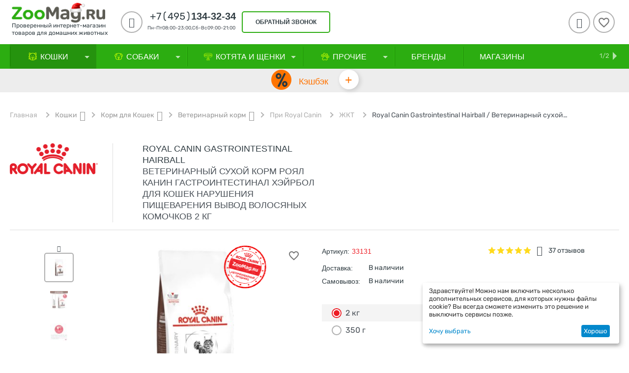

--- FILE ---
content_type: text/html; charset=utf-8
request_url: https://zoomag.ru/47956/
body_size: 64469
content:
<!DOCTYPE html>
<html 
    lang="ru"
    dir="ltr"
    class=" "
>
<head>
<title>Royal Canin Gastrointestinal Hairball / Ветеринарный сухой корм Роял Канин Гастроинтестинал Хэйрбол для кошек Нарушения пищеварения Вывод волосяных комочков 2 кг купить в Москве по низкой цене 4 048₽ | интернет-магазин ZooMag.ru</title>
    <base href="https://zoomag.ru/"/>
    <meta http-equiv="Content-Type" content="text/html; charset=utf-8"
          data-ca-mode="ultimate"/>
    <meta name="viewport" content="initial-scale=1.0, user-scalable=yes, width=device-width"/>
    <meta name="description" content="Купить Royal Canin Gastrointestinal Hairball / Ветеринарный сухой корм Роял Канин Гастроинтестинал Хэйрбол для кошек Нарушения пищеварения Вывод волосяных комочков 2 кг в интернет-магазин ZooMag.ru по лучшей цене 4 048₽ с доставкой по Москве, Санкт-Петербургу и России 🐾 Отзывы, характеристики, рекомендации по кормлению! Заказывайте онлайн или звоните по телефону 8-495-134-32-34" />

    <!-- Keywords tag has been cut -->
    <meta name="format-detection" content="telephone=no">

            <link rel="canonical" href="https://zoomag.ru/47956/" />    
    

    <!-- Inline script moved to the bottom of the page -->
    <meta property="og:type" content="website" />
<meta property="og:locale" content="ru_RU" />
<meta property="og:title" content="Royal Canin Gastrointestinal Hairball / Ветеринарный сухой корм Роял Канин Гастроинтестинал Хэйрбол для кошек Нарушения пищеварения Вывод волосяных комочков 2 кг купить в Москве по низкой цене 4 048₽ | интернет-магазин ZooMag.ru" />
<meta property="og:description" content="Купить Royal Canin Gastrointestinal Hairball / Ветеринарный сухой корм Роял Канин Гастроинтестинал Хэйрбол для кошек Нарушения пищеварения Вывод волосяных комочков 2 кг в интернет-магазин ZooMag.ru по лучшей цене 4 048₽ с доставкой по Москве, Санкт-Петербургу и России 🐾 Отзывы, характеристики, рекомендации по кормлению! Заказывайте онлайн или звоните по телефону 8-495-134-32-34" />
<meta property="og:url" content="https://zoomag.ru/47956/" />
    <meta property="og:image" content="https://zoomag.ru/images/detailed/10173/rc_27220040R0.jpg" />
<meta name="cmsmagazine" content="b55b3ce6a6b9c4d16194dc6efd5e2613" /></script>
<!-- Admitad begin-->
<script src="https://www.artfut.com/static/tagtag.min.js?campaign_code=45912f3e2d" async onerror='var self = this;window.ADMITAD=window.ADMITAD||{},ADMITAD.Helpers=ADMITAD.Helpers||{},ADMITAD.Helpers.generateDomains=function(){for(var e=new Date,n=Math.floor(new Date(2020,e.getMonth(),e.getDate()).setUTCHours(0,0,0,0)/1e3),t=parseInt(1e12*(Math.sin(n)+1)).toString(30),i=["de"],o=[],a=0;a<i.length;++a)o.push({domain:t+"."+i[a],name:t});return o},ADMITAD.Helpers.findTodaysDomain=function(e){function n(){var o=new XMLHttpRequest,a=i[t].domain,D="https://"+a+"/";o.open("HEAD",D,!0),o.onload=function(){setTimeout(e,0,i[t])},o.onerror=function(){++t<i.length?setTimeout(n,0):setTimeout(e,0,void 0)},o.send()}var t=0,i=ADMITAD.Helpers.generateDomains();n()},window.ADMITAD=window.ADMITAD||{},ADMITAD.Helpers.findTodaysDomain(function(e){if(window.ADMITAD.dynamic=e,window.ADMITAD.dynamic){var n=function(){return function(){return self.src?self:""}}(),t=n(),i=(/campaign_code=([^&]+)/.exec(t.src)||[])[1]||"";t.parentNode.removeChild(t);var o=document.getElementsByTagName("head")[0],a=document.createElement("script");a.src="https://www."+window.ADMITAD.dynamic.domain+"/static/"+window.ADMITAD.dynamic.name.slice(1)+window.ADMITAD.dynamic.name.slice(0,1)+".min.js?campaign_code="+i,o.appendChild(a)}});'></script>
<!-- Admitad end-->
<!-- Top.Mail.Ru counter -->
<script type="text/javascript">
var _tmr = window._tmr || (window._tmr = []);
_tmr.push({id: "3353400", type: "pageView", start: (new Date()).getTime()});
(function (d, w, id) {
  if (d.getElementById(id)) return;
  var ts = d.createElement("script"); ts.type = "text/javascript"; ts.async = true; ts.id = id;
  ts.src = "https://top-fwz1.mail.ru/js/code.js";
  var f = function () {var s = d.getElementsByTagName("script")[0]; s.parentNode.insertBefore(ts, s);};
  if (w.opera == "[object Opera]") { d.addEventListener("DOMContentLoaded", f, false); } else { f(); }
})(document, window, "tmr-code");
</script>
<noscript><div><img src="https://top-fwz1.mail.ru/counter?id=3353400;js=na" style="position:absolute;left:-9999px;" alt="Top.Mail.Ru" /></div></noscript>
<!-- /Top.Mail.Ru counter -->



    <link href="https://zoomag.ru/images/logos/9/fav.ico" rel="shortcut icon" type="image/vnd.microsoft.icon" />

<link rel="preload" crossorigin="anonymous" as="font" href="https://zoomag.ru/design/themes/abt__youpitheme/media/fonts/addons/ms_zoo_theme/rubik/Rubik-Regular.woff2?1768955425" type="font/woff2" />
<link type="text/css" rel="stylesheet" href="https://zoomag.ru/var/cache/misc/assets/design/themes/abt__youpitheme/css/standalone.76294f71743b32cbc537bc58b1c226781768955424.css?1768955424" /><!-- Google Tag Manager -->
<script data-no-defer>(function(w,d,s,l,i){w[l]=w[l]||[];w[l].push({'gtm.start':
new Date().getTime(),event:'gtm.js'});var f=d.getElementsByTagName(s)[0],
j=d.createElement(s),dl=l!='dataLayer'?'&l='+l:'';j.async=true;j.src=
'https://www.googletagmanager.com/gtm.js?id='+i+dl;f.parentNode.insertBefore(j,f);
})(window,document,'script','dataLayer','GTM-NVFFMT');</script>
<!-- End Google Tag Manager --><script data-no-defer>
    window.lazySizesConfig =  {
        loadMode: 2,
        hFac: 0.42857142857143,
        expand: 350,
        expFactor: 1,
        preloadAfterLoad: false
    };
    document.addEventListener('lazybeforeunveil', function(e){
        let element = e.target;
        var bg = element.getAttribute('data-background-url');
        if(bg){
            var bgImg = $(new Image());
            bgImg.attr('src', bg);
            bgImg.on('load', function () {
                $(element).css({
                    'background-image': "url('" + bg + "')"
                }).removeAttr('data-background-url')
            });
        }
    });
</script>    
    <script 
        data-no-defer
        type="text/javascript"
        src="https://zoomag.ru/var/files/gdpr/klaro/config.js">
    </script>
    <script 
        data-no-defer
        data-klaro-config="klaroConfig"
        data-config="klaroConfig"
        type="text/javascript"
        src="https://zoomag.ru/js/addons/gdpr/lib/klaro.js">
    </script>

    
            <link rel="preload" href="/design/themes/abt__youpitheme/media/custom_fonts/MaterialIcons-Regular.woff2?1768955427" as="font" type="font/woff" crossorigin="anonymous">
            <link rel="preload" href="/design/themes/abt__youpitheme/media/custom_fonts/Social.woff?1768955427" as="font" type="font/woff" crossorigin="anonymous">
            <link rel="preload" href="/design/themes/abt__youpitheme/media/fonts/addons/ms_zoo_theme/icomoon/icomoon.ttf?1768955427" as="font" type="font/ttf" crossorigin="anonymous">
            <link rel="preload" href="/design/themes/abt__youpitheme/media/fonts/addons/ms_zoo_theme/rubik/Rubik-Bold.ttf?1768955427" as="font" type="font/ttf" crossorigin="anonymous">
            <link rel="preload" href="/design/themes/abt__youpitheme/media/fonts/addons/ms_zoo_theme/rubik/Rubik-Medium.ttf?1768955427" as="font" type="font/ttf" crossorigin="anonymous">
            <link rel="preload" href="/design/themes/responsive/css/addons/ab__scroll_to_top/fonts/abscroll.woff?1768955427" as="font" type="font/woff" crossorigin="anonymous">
            <link rel="preload" href="https://fonts.gstatic.com/s/rubik/v14/iJWZBXyIfDnIV5PNhY1KTN7Z-Yh-B4iFU0Uz.woff?1768955427" as="font" type="font/woff" crossorigin="anonymous">
            <link rel="preload" href="https://fonts.gstatic.com/s/rubik/v14/iJWZBXyIfDnIV5PNhY1KTN7Z-Yh-B4iFU0Uz.woff?1768955427" as="font" type="font/woff" crossorigin="anonymous">
            <link rel="preload" href="https://themes.googleusercontent.com/static/fonts/opensans/v8/k3k702ZOKiLJc3WVjuplzBsxEYwM7FgeyaSgU71cLG0.woff?1768955427" as="font" type="font/woff" crossorigin="anonymous">
        
            <!-- Inline script moved to the bottom of the page -->
        <!-- Inline script moved to the bottom of the page -->
    
            <!-- Top.Mail.Ru counter -->
        <!-- Inline script moved to the bottom of the page -->
        <noscript>
            <div>
                <img src="https://top-fwz1.mail.ru/counter?id=3283638;js=na" style="position:absolute;left:-9999px;" alt="Top.Mail.Ru" />
            </div>
        </noscript>
        <!-- /Top.Mail.Ru counter -->
    
            <!-- Rating Mail.ru counter -->
        <!-- Inline script moved to the bottom of the page -->
        <noscript>
            <div>
                <img src="https://top-fwz1.mail.ru/counter?id=2687108;js=na" style="border:0;position:absolute;left:-9999px;"
                     alt="Top.Mail.Ru"/>
            </div>
        </noscript>
        <!-- //Rating Mail.ru counter -->
    
    
    
            <!-- admitad OneTag -->
        <!-- Inline script moved to the bottom of the page -->
        
            <!-- Inline script moved to the bottom of the page -->
        
                <!-- / admitad OneTag -->
    <link rel="preload" href="https://zoomag.ru/images/thumbnails/500/350/detailed/10173/rc_27220040R0.jpg" as="image" fetchpriority="high">
</head>

<body>
    <div id="tygh_settings" class="hidden" data-ca-current-location="https://zoomag.ru" data-ca-area="C" ></div>
    <!-- Google Tag Manager (noscript) -->
<noscript><iframe src="https://www.googletagmanager.com/ns.html?id=GTM-NVFFMT"
height="0" width="0" style="display:none;visibility:hidden"></iframe></noscript>
<!-- End Google Tag Manager (noscript) --><div style="display: none; background-image: linear-gradient(to top, #ffffff, #ffffff); height: 120px;" class="ty-ms-info-panel"><form style="width: 100%; height: 100%" name="ms_info_panel" id="ms_info_panel" action="https://zoomag.ru/" method="post" class="cm-ajax" enctype="multipart/form-data"><style>
    .panel_block{
        margin: 0 auto;
    }

    .ty-ms-info-panel{
     background-image: url(https://zoomag.ru/images/panel/9837/1920x120_Nestle_all_январь_2026_info1.jpg) !important;            background-size: cover;
        background-repeat: no-repeat;
        background-position: center;
    }

    .content_info_panel{
        text-align: center;
        padding-top: 10px;
        display: flex;
    }
    .close_panel{
        display: flex;
        flex-direction: row-reverse;
        margin-top: 15px;
        padding-right: 20px;
    }
    .title_content{
        font-size: 18px;
        font-weight: 700;
        color: #ffffff;
    }
    .message{
        color: #ffffff;
    }
    .title_popup{
        display: flex;
        justify-content: space-between;
        padding-right: 20px;
    }
    .input_popup{
        width: 330px;
        height: 35px;
        border: 2px solid black;
        margin-right: 20px;
    }
    .text_content{
        text-align: center;
        display: flex;
        flex-direction: column;
        margin-right: 20px;
    }
    .ty-icon-cancel-circle{
        color: #e9cd86 !important;
    }
    .panel_btn{
        display: block;
        width: 140px;
        height: 35px;
        padding: 0;
        padding-top: 6px;
        text-align: center;
        color:#000000;
        background-color: #e9cd86;
        border-radius: 5px;
        border: 2px solid #e9cd86;
    }
    div.ty-ms-info-panel:not([style*="display: none"]) {
        position: fixed;
        z-index: 101;
        top: 0;
    }
    .content_flex{
        display: flex;
        align-items: center;
        justify-content: center;
        height: 100px;
        margin-top: 0;
    }
    div.ty-ms-info-panel:not([style*="display: none"]) + .ty-tygh div.tygh-top-panel {
        top: 120px !important;
    }

    .screen--md-large.fixed-top div.ty-ms-info-panel:not([style*="display: none"]) + .ty-tygh .tygh-header div.header-grid {
        top: 210px;
    }
    @media (max-width: 1025px) {
    
        .ty-ms-info-panel {
            background-image: url(https://zoomag.ru/images/panel/9837/1920x120_Nestle_all_январь_2026_info1_3hwf-pb.jpg) !important;
        }

        }
    @media (min-width: 1201px) {
        div.ty-ms-info-panel:not([style*="display: none"]) + .ty-tygh .tygh-header.clearfix {
            top: 210px;
        }
        div.ty-ms-info-panel:not([style*="display: none"]) + .ty-tygh div.tygh-content {
            margin-top: 260px ;
        }
    }

    @media (max-width: 1200px) {
        div.ty-ms-info-panel:not([style*="display: none"]) + .ty-tygh div.tygh-content {
            margin-top: 184px;
        }
    }

    @media (max-width: 1023px) {
        div.ty-ms-info-panel .span2 {
            margin: 0 !important;
        }

        .menu_fixed-top div.ty-ms-info-panel:not([style*="display: none"]) + .ty-tygh .top-menu-grid {
            top: -14px;
        }
    }

    @media (min-width: 768px) {
        .screen--lg div.ty-ms-info-panel:not([style*="display: none"]) + .ty-tygh .tygh-header div.header-grid {
            top: 210px;
        }
    }

    @media (max-width: 760px) {
        .content_flex{
            width: 83% !important;
            align-items: center;
            text-align: left;
            margin-left: 68px;
            height: 100px;
            margin-top: 0;
        }
        .first_flex{
            display: none;
        }
        .button_block{
            width: 14%;
            text-align: right;
            padding-right: 20px;
        }
        .text_content{
            text-align: left;
        }
    }

    @media (max-width: 590px) {
        div.ty-ms-info-panel:not([style*="display: none"]) + .ty-tygh div.tygh-top-panel {
            top: 113px !important;
        }
        .ty-ms-info-panel{
            height: 113px !important;
        }
        .input_popup{
            margin-bottom: 12px;
        }
        .content_flex{
            height: 150px;
            margin-left: 25px;
            width: 120% !important;
            margin-top: -28px;
            flex-direction: column;
        }
        .text_content{
            margin-right: 10px;
            text-align: center;
            margin-bottom: 10px;
        }
        .button_block{
            width: 10% !important;
        }
    }
    @media (max-width: 425px) {
            .ty-ms-info-panel {
            background-image: url(https://zoomag.ru/images/panel/9837/1920x120_Nestle_all_январь_20296_info.jpg) !important;
        }
        }
    @media (max-width: 380px) {
        div.ty-ms-info-panel:not([style*="display: none"]) + .ty-tygh div.tygh-top-panel {
            top: 113px !important;
        }
        .ty-ms-info-panel{
            height: 113px !important;
        }
        .input_popup{
            margin: 0 auto;
            margin-bottom: 7px;
            width: 300px;
        }
    }
    @media (max-width: 321px) {
        div.ty-ms-info-panel:not([style*="display: none"]) + .ty-tygh div.tygh-top-panel {
            top: 140px !important;
        }
        .ty-ms-info-panel{
            height: 140px !important;
        }
        .input_popup{
            margin: 0 auto;
            margin-bottom: 7px;
            width: 300px;
        }
        .content_flex{
            margin-top: -15px;
        }
    }
</style>

<div class="panel_block">
    <div class="content_info_panel">
        <div class="first_flex" style="width: 20%;"></div>
        <div class="content_flex" style="width: 60%;">
            <div class="text_content" >
                <span class="title_content">Скидка до 15%</span>
                <span class="message">на Pro Plan для кошек и собак</span>
            </div>
            <div>
                <a href="https://zoomag.ru/action-8684/?utm_source=site&amp;utm_medium=cpc&amp;utm_campaign=PP_till15_2026_info/?erid=2RanynG5zbU" class="panel_btn"><span>Купить</span></a>
            </div>
        </div>
        <div class="button_block" style="width: 20%;text-align: right;padding-right: 20px;">
                        <a data-ca-dispatch="close_info_panel_but" href="https://zoomag.ru/index.php?dispatch=ms_info_panel.remember_to_session&amp;hash="
               class="cm-ajax cm-ajax-full-render ty-info-button__close-button"><i title="Удалить"
                                                                                   style="line-height: 26px; font-size: 26px;"
                                                                                   class="ty-icon-cancel-circle"></i></a>
        </div>
    </div>
</div><input type="hidden" name="security_hash" class="cm-no-hide-input" value="27442d2606c8512597670d0d2496458f" /></form></div>

	<!-- Inline script moved to the bottom of the page -->

<!-- Inline script moved to the bottom of the page -->            <!-- Inline script moved to the bottom of the page -->
        
        <div class="ty-tygh  " data-ca-element="mainContainer" id="tygh_container">

        <div id="ajax_overlay" class="ty-ajax-overlay"></div>
<div id="ajax_loading_box" class="ty-ajax-loading-box"></div>
        <div class="cm-notification-container notification-container">
                </div>
        <div class="ty-helper-container "
                    id="tygh_main_container">
                                             
<div class="tygh-top-panel clearfix">
                <div class="container-fluid  top-grid">
            										
											
	            <div class="container-fluid-row ypi-logo ms-ypi-logo">
<div class="row-fluid ">    	<div class="span3 ypi-logo ms-ypi-logo">
	                <div class="mfixed-button hidden ">
                <div class="ty-wysiwyg-content"  data-ca-live-editor-object-id="0" data-ca-live-editor-object-type=""><div class="ypi-menu__fixed-button"><i class="material-icons md-48 md-dark">more_horiz</i></div>
</div>
                    </div><div class="description-logo header__logo hidden-tablet hidden-phone ">
                <div class="ty-wysiwyg-content"  data-ca-live-editor-object-id="0" data-ca-live-editor-object-type=""><a href="/" title="ZooMag.ru"></a></p><a href="/" title="ZooMag.ru">
<img class="ty-pict ty-logo-container__image cm-image" src="/images/zoomag-ny-logo.png"  title="Логотип" style="margin-top: -15px; width: 190px;">
<span class="logo__text">Проверенный интернет-магазин <br> товаров для домашних животных<span></a></div>
                    </div>
            </div>

    											
											
	            
    	<div class="span10 ypi-phone">
	                <div class="ty-wysiwyg-content"  data-ca-live-editor-object-id="0" data-ca-live-editor-object-type=""><div class="ypi-cr-phone-number">
    <div class="ypi-cr-phone">
        <div class="ypi-cr-box">       
<a href="tel:+74951343234" class="t-phone" rel="nofollow" title=""><span>+7(495)</span>134-32-34</a>
            <p class="desct-phone" style="white-space: nowrap;">Пн-Пт08:00-23:00,Сб-Вс09:00-21:00</p>
        </div>
        <div class="aditional-links">
                                            <a id="opener_call_request_block249"class="cm-dialog-opener cm-dialog-auto-size " href="https://zoomag.ru/index.php?dispatch=call_requests.request&amp;obj_prefix=block&amp;obj_id=249" data-ca-target-id="content_call_request_block249" data-ca-dialog-title="Заказать обратный звонок" title="обратный звонок"rel="nofollow"><span>обратный звонок</span></a><div class="hidden" id="content_call_request_block249" title="обратный звонок"></div>                </div>
    </div>
</div>
</div>
            </div>

    											
	            
    	<div class="span3 ypi-cart-user-wrap">
	                <div class="ypi-mini-wishlist ty-float-right">
                        <div id="wish_list_abt__yt_top_buttons">
        <a class="cm-tooltip ty-wishlist__a" href="https://zoomag.ru/wishlist/" rel="nofollow" title="Просмотреть список отложенных товаров"><span class="ty-icon material-icons md-36 md-dark" >&#xE87E;</span></a>
        <!--wish_list_abt__yt_top_buttons--></div>


                    </div><!--fpc_exclude_56_251-->            <div class="ty-dropdown-box  ypi-mini-user ty-float-right">
        <div id="sw_dropdown_251" class="ty-dropdown-box__title cm-combination unlogged">
                                            <a class="ty-account-info__title" title="Учетная запись">
        <i class="material-icons md-36">&#xE853;</i>
    </a>

                        
        </div>
        <div id="dropdown_251" class="cm-popup-box ty-dropdown-box__content hidden">
            
<div id="account_info_251">
        <ul class="ty-account-info">
                                            <li class="ty-account-info__item ty-dropdown-box__item"><a class="ty-account-info__a underlined" href="https://zoomag.ru/orders/" rel="nofollow">Мои заказы</a></li>
                        
        
<li class="ty-account-info__item ty-dropdown-box__item"><a class="ty-account-info__a" href="https://zoomag.ru/wishlist/" rel="nofollow">Избранное</a></li>    </ul>
    

    
    <div class="ty-account-info__buttons buttons-container">
                                <a href="https://zoomag.ru/login/?return_url=index.php%3Fdispatch%3Dproducts.view%26product_id%3D76780"  data-ca-target-id="login_block251" class="cm-dialog-opener cm-dialog-auto-size ty-btn ty-btn__secondary" rel="nofollow" title="Вход в учетную запись">Вход</a><a href="https://zoomag.ru/profiles-add/" rel="nofollow" class="ty-btn ty-btn__primary in" title="Регистрация">Регистрация</a>
                        
                            <div  id="login_block251" class="hidden" title="Вход">
                    <div class="ty-login-popup">
                        

        <form name="popup251_form" action="https://zoomag.ru/" method="post">
    <input type="hidden" name="return_url" value="index.php?dispatch=products.view&amp;product_id=76780" />
    <input type="hidden" name="redirect_url" value="index.php?dispatch=products.view&amp;product_id=76780" />

        
        <div class="ty-control-group ty-phone">
            <label for="login_popup251" class="ty-login__filed-label ty-control-group__label cm-required cm-trim cm-phone cm-mask-phone-label">Телефон</label>
            <input x-autocompletetype="tel" type="text" id="login_popup251" name="user_login" size="32" data-phone="" data-enable-custom-mask="true" class="ty-login__input cm-focus cm-phone cm-mask-phone" placeholder="+7 (___) ___ __ __" />
        </div>
        
                <div class="ty-control-group ty-password-forgot">
            <button class="ms-btn-recover-password cm-ajax" type="submit" name="dispatch[auth.recover_password]" data-ca-test="">Выслать пароль</button>
            <label for="psw_popup251" class="ty-login__filed-label ty-control-group__label ty-password-forgot__label cm-required">Пароль</label>


            <input type="password" id="psw_popup251" name="password" size="30" autocomplete="off" value="" class="ty-login__input" maxlength="32" />
            <input type="hidden" name="by" value="phone">
        </div>

        
        

        
        
                    <div class="buttons-container clearfix">
                <div class="ty-float-right">
                        
     <button  class="ty-btn__login ty-btn__secondary ty-btn" type="submit" name="dispatch[auth.login]" ><span>Вход</span></button>

                </div>

                                <div class="ty-login__remember-me">
                    <div class="terms__custom">
                        <div class="cm-field-container">
                            <input class="checkbox" type="checkbox" name="remember_me" id="remember_me_popup251" value="Y" checked />
                            <label for="remember_me_popup251" class="ty-login__remember-me-label">
                                Запомнить меня
                            </label>
                        </div>
                    </div>
                </div>
                            </div>
        
    <input type="hidden" name="security_hash" class="cm-no-hide-input" value="27442d2606c8512597670d0d2496458f" /></form>

                    </div>
                </div>
                        </div>
<!--account_info_251--></div>

        </div>
    </div>
<!--end_fpc_exclude_56_251-->
            </div>
</div>
    </div>	
        </div>
    

</div>

<div class="tygh-header clearfix">
                <div class="container-fluid  header-grid">
            										
	            <div class="container-fluid-row container-fluid-row-full-width top-menu-grid ms-header-main-menu ms-mobile-geo">
<div class="row-fluid ">    	<div class="span16 ">
	                <div class="top-menu ">
                <div class="abt_up-menu tbm-menu extended"><div class="ty-menu__wrapper"><ul class="ty-menu__items cm-responsive-menu"><li class="ty-menu__item ty-menu__menu-btn visible-phone"><a class="ty-menu__item-link"><i class="material-icons">&#xE5D2;</i><span>Меню <i class="material-icons">&#xE5CF;</i></span></a></li><li class="ty-menu__item cm-menu-item-responsive ty-menu__item-active items-drop" data-subitems-count="9" data-settings-cols="4"><a class="ty-menu__item-toggle visible-phone cm-responsive-menu-toggle"><i class="ty-menu__icon-open material-icons">&#xE145;</i><i class="ty-menu__icon-hide material-icons">&#xE15B;</i></a><a  href="https://zoomag.ru/cat/" class="ty-menu__item-link a-first-lvl"><span class="item-with-icon">


                    
                    
                    
            

            
    
    <img class="ty-pict  mwi-img lazyload cm-image"   src="[data-uri]" data-src="https://zoomag.ru/images/abt__yt_mwi__icon/9/bc2257c113d5e099b201d80a9839c61f_4nle-q6.png"  alt="" title="" src="[data-uri]"/>

<bdi style="max-width: 120px">Кошки<i class="icon-down-dir material-icons">&#xE5CF;</i></bdi></span></a><div class="ty-menu__submenu" id="topmenu_49_192">            <ul class="ty-menu__submenu-items cm-responsive-menu-submenu dropdown-column-item row-filling with-pic with-icon-items clearfix" style="min-height: px">
                <li class="ty-menu__submenu-col">
                            <div class="ty-top-mine__submenu-col  second-lvl" style="width: 25%">
                                        <div class="ty-menu__submenu-item-header">
                        <a href="https://zoomag.ru/cat-food/" class="ty-menu__submenu-link"><bdi>Корм для Кошек
                                                        </bdi>
                        </a>
                                            </div>
                                            <a class="ty-menu__item-toggle visible-phone cm-responsive-menu-toggle">
                            <i class="ty-menu__icon-open material-icons">&#xE145;</i>
                            <i class="ty-menu__icon-hide material-icons">&#xE15B;</i>
                        </a>
                        <div class="ty-menu__submenu 6">
                                                            <ul class="ty-menu__submenu-list cm-responsive-menu-submenu">
                                                                                                                                                                                                                                                    <li class="ty-menu__submenu-item">
                                                <a  href="https://zoomag.ru/cat-food-dry/" class="ty-menu__submenu-link"><bdi>Сухой корм
                                                                                                        </bdi>
                                                </a>
                                            </li>
                                                                                                                                <li class="ty-menu__submenu-item">
                                                <a  href="https://zoomag.ru/cat-food-wet/" class="ty-menu__submenu-link"><bdi>Влажный корм
                                                                                                        </bdi>
                                                </a>
                                            </li>
                                                                                                                                <li class="ty-menu__submenu-item">
                                                <a  href="https://zoomag.ru/cat-food-veterinary/" class="ty-menu__submenu-link"><bdi>Ветеринарный корм
                                                                                                        </bdi>
                                                </a>
                                            </li>
                                                                                
                                                                    </ul>
                            
                            
                                                    </div>
                                    </div>
                            <div class="ty-top-mine__submenu-col  second-lvl" style="width: 25%">
                                        <div class="ty-menu__submenu-item-header">
                        <a href="https://zoomag.ru/cat-delicacy/" class="ty-menu__submenu-link"><bdi>Лакомства
                                                        </bdi>
                        </a>
                                            </div>
                                            <a class="ty-menu__item-toggle visible-phone cm-responsive-menu-toggle">
                            <i class="ty-menu__icon-open material-icons">&#xE145;</i>
                            <i class="ty-menu__icon-hide material-icons">&#xE15B;</i>
                        </a>
                        <div class="ty-menu__submenu 6">
                                                            <ul class="ty-menu__submenu-list cm-responsive-menu-submenu">
                                                                                                                                                                                                                                                    <li class="ty-menu__submenu-item">
                                                <a  href="https://zoomag.ru/cat-delicacy-vitamin/" class="ty-menu__submenu-link"><bdi>Витаминные
                                                                                                        </bdi>
                                                </a>
                                            </li>
                                                                                                                                <li class="ty-menu__submenu-item">
                                                <a  href="https://zoomag.ru/cat-delicacy-daily/" class="ty-menu__submenu-link"><bdi>Повседневные
                                                                                                        </bdi>
                                                </a>
                                            </li>
                                                                                                                                <li class="ty-menu__submenu-item">
                                                <a  href="https://zoomag.ru/cat-delicacy-functional/" class="ty-menu__submenu-link"><bdi>Функциональные
                                                                                                        </bdi>
                                                </a>
                                            </li>
                                                                                
                                                                    </ul>
                            
                            
                                                    </div>
                                    </div>
                            <div class="ty-top-mine__submenu-col  second-lvl" style="width: 25%">
                                        <div class="ty-menu__submenu-item-header">
                        <a href="https://zoomag.ru/cat-filling/" class="ty-menu__submenu-link"><bdi>Наполнители
                                                        </bdi>
                        </a>
                                            </div>
                                            <a class="ty-menu__item-toggle visible-phone cm-responsive-menu-toggle">
                            <i class="ty-menu__icon-open material-icons">&#xE145;</i>
                            <i class="ty-menu__icon-hide material-icons">&#xE15B;</i>
                        </a>
                        <div class="ty-menu__submenu 6">
                                                            <ul class="ty-menu__submenu-list cm-responsive-menu-submenu">
                                                                                                                                                                                                                                                    <li class="ty-menu__submenu-item">
                                                <a  href="https://zoomag.ru/cat-filling-absorbent/" class="ty-menu__submenu-link"><bdi>Впитывающие
                                                                                                        </bdi>
                                                </a>
                                            </li>
                                                                                                                                <li class="ty-menu__submenu-item">
                                                <a  href="https://zoomag.ru/cat-filling-woody/" class="ty-menu__submenu-link"><bdi>Древесные
                                                                                                        </bdi>
                                                </a>
                                            </li>
                                                                                                                                <li class="ty-menu__submenu-item">
                                                <a  href="https://zoomag.ru/cat-filling-clump/" class="ty-menu__submenu-link"><bdi>Комкующиеся
                                                                                                        </bdi>
                                                </a>
                                            </li>
                                                                                                                                <li class="ty-menu__submenu-item">
                                                <a  href="https://zoomag.ru/cat-filling-silikagel/" class="ty-menu__submenu-link"><bdi>Силикагелевые
                                                                                                        </bdi>
                                                </a>
                                            </li>
                                                                                
                                                                    </ul>
                            
                            
                                                    </div>
                                    </div>
                            <div class="ty-top-mine__submenu-col  second-lvl" style="width: 25%">
                                        <div class="ty-menu__submenu-item-header">
                        <a href="https://zoomag.ru/cat-remedy/" class="ty-menu__submenu-link"><bdi>Средства от паразитов
                                                        </bdi>
                        </a>
                                            </div>
                                            <a class="ty-menu__item-toggle visible-phone cm-responsive-menu-toggle">
                            <i class="ty-menu__icon-open material-icons">&#xE145;</i>
                            <i class="ty-menu__icon-hide material-icons">&#xE15B;</i>
                        </a>
                        <div class="ty-menu__submenu 6">
                                                            <ul class="ty-menu__submenu-list cm-responsive-menu-submenu">
                                                                                                                                                                                                                                                    <li class="ty-menu__submenu-item">
                                                <a  href="https://zoomag.ru/cat-remedy-collar/" class="ty-menu__submenu-link"><bdi>Ошейники от блох и клещей
                                                                                                        </bdi>
                                                </a>
                                            </li>
                                                                                                                                <li class="ty-menu__submenu-item">
                                                <a  href="https://zoomag.ru/cat-remedy-fleas/" class="ty-menu__submenu-link"><bdi>Средства от блох и клещей
                                                                                                        </bdi>
                                                </a>
                                            </li>
                                                                                                                                <li class="ty-menu__submenu-item">
                                                <a  href="https://zoomag.ru/cat-remedy-worming/" class="ty-menu__submenu-link"><bdi>Средства от глистов (Антигельминтики)
                                                                                                        </bdi>
                                                </a>
                                            </li>
                                                                                
                                                                    </ul>
                            
                            
                                                    </div>
                                    </div>
                            <div class="ty-top-mine__submenu-col  second-lvl" style="width: 25%">
                                        <div class="ty-menu__submenu-item-header">
                        <a href="https://zoomag.ru/cat-veterinary/" class="ty-menu__submenu-link"><bdi>Ветаптека
                                                        </bdi>
                        </a>
                                            </div>
                                            <a class="ty-menu__item-toggle visible-phone cm-responsive-menu-toggle">
                            <i class="ty-menu__icon-open material-icons">&#xE145;</i>
                            <i class="ty-menu__icon-hide material-icons">&#xE15B;</i>
                        </a>
                        <div class="ty-menu__submenu 6">
                                                            <ul class="ty-menu__submenu-list cm-responsive-menu-submenu">
                                                                                                                                                                                                                                                    <li class="ty-menu__submenu-item">
                                                <a  href="https://zoomag.ru/cat-veterinary-prebiotics/" class="ty-menu__submenu-link"><bdi>Пребиотики и пробиотики
                                                                                                        </bdi>
                                                </a>
                                            </li>
                                                                                                                                <li class="ty-menu__submenu-item">
                                                <a  href="https://zoomag.ru/cat-veterinary-vitamins/" class="ty-menu__submenu-link"><bdi>Витамины и добавки
                                                                                                        </bdi>
                                                </a>
                                            </li>
                                                                                                                                <li class="ty-menu__submenu-item">
                                                <a  href="https://zoomag.ru/cat-veterinary-meds/" class="ty-menu__submenu-link"><bdi>Лекарства и лечение
                                                                                                        </bdi>
                                                </a>
                                            </li>
                                                                                
                                                                    </ul>
                            
                            
                                                    </div>
                                    </div>
                            <div class="ty-top-mine__submenu-col  second-lvl" style="width: 25%">
                                        <div class="ty-menu__submenu-item-header">
                        <a href="https://zoomag.ru/cat-toys/" class="ty-menu__submenu-link no-items"><bdi>Игрушки
                                                        </bdi>
                        </a>
                                            </div>
                                    </div>
                            <div class="ty-top-mine__submenu-col  second-lvl" style="width: 25%">
                                        <div class="ty-menu__submenu-item-header">
                        <a href="https://zoomag.ru/cat-box/" class="ty-menu__submenu-link"><bdi>Кошачий туалет
                                                        </bdi>
                        </a>
                                            </div>
                                            <a class="ty-menu__item-toggle visible-phone cm-responsive-menu-toggle">
                            <i class="ty-menu__icon-open material-icons">&#xE145;</i>
                            <i class="ty-menu__icon-hide material-icons">&#xE15B;</i>
                        </a>
                        <div class="ty-menu__submenu 6">
                                                            <ul class="ty-menu__submenu-list cm-responsive-menu-submenu">
                                                                                                                                                                                                                                                    <li class="ty-menu__submenu-item">
                                                <a  href="https://zoomag.ru/cat-box-tray/" class="ty-menu__submenu-link"><bdi>Лотки
                                                                                                        </bdi>
                                                </a>
                                            </li>
                                                                                                                                <li class="ty-menu__submenu-item">
                                                <a  href="https://zoomag.ru/cat-box-scoop/" class="ty-menu__submenu-link"><bdi>Совочки
                                                                                                        </bdi>
                                                </a>
                                            </li>
                                                                                                                                <li class="ty-menu__submenu-item">
                                                <a  href="https://zoomag.ru/cat-box-bio-toilet/" class="ty-menu__submenu-link"><bdi>Био-туалеты
                                                                                                        </bdi>
                                                </a>
                                            </li>
                                                                                                                                <li class="ty-menu__submenu-item">
                                                <a  href="https://zoomag.ru/cat-box-diaper/" class="ty-menu__submenu-link"><bdi>Пеленки
                                                                                                        </bdi>
                                                </a>
                                            </li>
                                                                                
                                                                    </ul>
                            
                            
                                                    </div>
                                    </div>
                            <div class="ty-top-mine__submenu-col  second-lvl" style="width: 25%">
                                        <div class="ty-menu__submenu-item-header">
                        <a href="https://zoomag.ru/cat-care/" class="ty-menu__submenu-link"><bdi>Уход и содержание
                                                        </bdi>
                        </a>
                                            </div>
                                            <a class="ty-menu__item-toggle visible-phone cm-responsive-menu-toggle">
                            <i class="ty-menu__icon-open material-icons">&#xE145;</i>
                            <i class="ty-menu__icon-hide material-icons">&#xE15B;</i>
                        </a>
                        <div class="ty-menu__submenu 6">
                                                            <ul class="ty-menu__submenu-list cm-responsive-menu-submenu">
                                                                                                                                                                                                                                                    <li class="ty-menu__submenu-item">
                                                <a  href="https://zoomag.ru/miski/" class="ty-menu__submenu-link"><bdi>Миски
                                                                                                        </bdi>
                                                </a>
                                            </li>
                                                                                                                                <li class="ty-menu__submenu-item">
                                                <a  href="https://zoomag.ru/cat-care-houses/" class="ty-menu__submenu-link"><bdi>Лежанки, домики, когтеточки
                                                                                                        </bdi>
                                                </a>
                                            </li>
                                                                                                                                <li class="ty-menu__submenu-item">
                                                <a  href="https://zoomag.ru/cat-care-products/" class="ty-menu__submenu-link"><bdi>Средства по уходу
                                                                                                        </bdi>
                                                </a>
                                            </li>
                                                                                                                                <li class="ty-menu__submenu-item">
                                                <a  href="https://zoomag.ru/cat-care-tools/" class="ty-menu__submenu-link"><bdi>Инструменты по уходу
                                                                                                        </bdi>
                                                </a>
                                            </li>
                                                                                
                                                                    </ul>
                            
                            
                                                    </div>
                                    </div>
                            <div class="ty-top-mine__submenu-col  second-lvl" style="width: 25%">
                                        <div class="ty-menu__submenu-item-header">
                        <a href="https://zoomag.ru/transportirovka-i-soderzhanie/" class="ty-menu__submenu-link"><bdi>Транспортировка и содержание
                                                        </bdi>
                        </a>
                                            </div>
                                            <a class="ty-menu__item-toggle visible-phone cm-responsive-menu-toggle">
                            <i class="ty-menu__icon-open material-icons">&#xE145;</i>
                            <i class="ty-menu__icon-hide material-icons">&#xE15B;</i>
                        </a>
                        <div class="ty-menu__submenu 6">
                                                            <ul class="ty-menu__submenu-list cm-responsive-menu-submenu">
                                                                                                                                                                                                                                                    <li class="ty-menu__submenu-item">
                                                <a  href="https://zoomag.ru/kletki/" class="ty-menu__submenu-link"><bdi>Клетки
                                                                                                        </bdi>
                                                </a>
                                            </li>
                                                                                                                                <li class="ty-menu__submenu-item">
                                                <a  href="https://zoomag.ru/dlya-aviaperevozok-koshek/" class="ty-menu__submenu-link"><bdi>Переноски
                                                                                                        </bdi>
                                                </a>
                                            </li>
                                                                                
                                                                    </ul>
                            
                            
                                                    </div>
                                    </div>
            
                            <div class="mwi-html right_top"><p>
            <a href=https://zoomag.ru/action-8684/?utm_source=site&utm_medium=cpc&utm_campaign=PP_till15_2026_menu_desktop/?erid=2RanykGSxca>
            <img class="lazyOwl" src=https://zoomag.ru/images/common/10279/PP_DogCat_300x450_Зоомаг_2026_январь.jpg data-class="lazyOwl">
            </a>
            </p></div>
                    </li>
    
</ul>
</div></li><li class="ty-menu__item cm-menu-item-responsive items-drop" data-subitems-count="9" data-settings-cols="4"><a class="ty-menu__item-toggle visible-phone cm-responsive-menu-toggle"><i class="ty-menu__icon-open material-icons">&#xE145;</i><i class="ty-menu__icon-hide material-icons">&#xE15B;</i></a><a  href="https://zoomag.ru/dog/" class="ty-menu__item-link a-first-lvl"><span class="item-with-icon">


                    
                    
                    
            

            
    
    <img class="ty-pict  mwi-img lazyload cm-image"   src="[data-uri]" data-src="https://zoomag.ru/images/abt__yt_mwi__icon/9/29e0c98db326c369c387f914fab77ef9_l8fn-ye.png"  alt="" title="" src="[data-uri]"/>

<bdi style="max-width: 120px">Собаки<i class="icon-down-dir material-icons">&#xE5CF;</i></bdi></span></a><div class="ty-menu__submenu" id="topmenu_49_191">            <ul class="ty-menu__submenu-items cm-responsive-menu-submenu dropdown-column-item row-filling with-pic with-icon-items clearfix" style="min-height: px">
                <li class="ty-menu__submenu-col">
                            <div class="ty-top-mine__submenu-col  second-lvl" style="width: 25%">
                                        <div class="ty-menu__submenu-item-header">
                        <a href="https://zoomag.ru/dog-food/" class="ty-menu__submenu-link"><bdi>Корм для собак
                                                        </bdi>
                        </a>
                                            </div>
                                            <a class="ty-menu__item-toggle visible-phone cm-responsive-menu-toggle">
                            <i class="ty-menu__icon-open material-icons">&#xE145;</i>
                            <i class="ty-menu__icon-hide material-icons">&#xE15B;</i>
                        </a>
                        <div class="ty-menu__submenu 6">
                                                            <ul class="ty-menu__submenu-list cm-responsive-menu-submenu">
                                                                                                                                                                                                                                                    <li class="ty-menu__submenu-item">
                                                <a  href="https://zoomag.ru/dog-food-dry/" class="ty-menu__submenu-link"><bdi>Сухой корм
                                                                                                        </bdi>
                                                </a>
                                            </li>
                                                                                                                                <li class="ty-menu__submenu-item">
                                                <a  href="https://zoomag.ru/dog-food-wet/" class="ty-menu__submenu-link"><bdi>Влажный корм
                                                                                                        </bdi>
                                                </a>
                                            </li>
                                                                                                                                <li class="ty-menu__submenu-item">
                                                <a  href="https://zoomag.ru/dog-food-veterinary/" class="ty-menu__submenu-link"><bdi>Ветеринарный корм
                                                                                                        </bdi>
                                                </a>
                                            </li>
                                                                                
                                                                    </ul>
                            
                            
                                                    </div>
                                    </div>
                            <div class="ty-top-mine__submenu-col  second-lvl" style="width: 25%">
                                        <div class="ty-menu__submenu-item-header">
                        <a href="https://zoomag.ru/dog-delicacy/" class="ty-menu__submenu-link"><bdi>Лакомства
                                                        </bdi>
                        </a>
                                            </div>
                                            <a class="ty-menu__item-toggle visible-phone cm-responsive-menu-toggle">
                            <i class="ty-menu__icon-open material-icons">&#xE145;</i>
                            <i class="ty-menu__icon-hide material-icons">&#xE15B;</i>
                        </a>
                        <div class="ty-menu__submenu 6">
                                                            <ul class="ty-menu__submenu-list cm-responsive-menu-submenu">
                                                                                                                                                                                                                                                    <li class="ty-menu__submenu-item">
                                                <a  href="https://zoomag.ru/dog-delicacy-vitamin/" class="ty-menu__submenu-link"><bdi>Витаминные
                                                                                                        </bdi>
                                                </a>
                                            </li>
                                                                                                                                <li class="ty-menu__submenu-item">
                                                <a  href="https://zoomag.ru/dog-delicacy-training/" class="ty-menu__submenu-link"><bdi>Дрессировочные
                                                                                                        </bdi>
                                                </a>
                                            </li>
                                                                                                                                <li class="ty-menu__submenu-item">
                                                <a  href="https://zoomag.ru/dog-delicacy-daily/" class="ty-menu__submenu-link"><bdi>Повседневные
                                                                                                        </bdi>
                                                </a>
                                            </li>
                                                                                                                                <li class="ty-menu__submenu-item">
                                                <a  href="https://zoomag.ru/dog-delicacy-functional/" class="ty-menu__submenu-link"><bdi>Функциональные
                                                                                                        </bdi>
                                                </a>
                                            </li>
                                                                                
                                                                    </ul>
                            
                            
                                                    </div>
                                    </div>
                            <div class="ty-top-mine__submenu-col  second-lvl" style="width: 25%">
                                        <div class="ty-menu__submenu-item-header">
                        <a href="https://zoomag.ru/dog-remedy/" class="ty-menu__submenu-link"><bdi>Средства от паразитов
                                                        </bdi>
                        </a>
                                            </div>
                                            <a class="ty-menu__item-toggle visible-phone cm-responsive-menu-toggle">
                            <i class="ty-menu__icon-open material-icons">&#xE145;</i>
                            <i class="ty-menu__icon-hide material-icons">&#xE15B;</i>
                        </a>
                        <div class="ty-menu__submenu 6">
                                                            <ul class="ty-menu__submenu-list cm-responsive-menu-submenu">
                                                                                                                                                                                                                                                    <li class="ty-menu__submenu-item">
                                                <a  href="https://zoomag.ru/dog-remedy-collar/" class="ty-menu__submenu-link"><bdi>Ошейники от блох и клещей
                                                                                                        </bdi>
                                                </a>
                                            </li>
                                                                                                                                <li class="ty-menu__submenu-item">
                                                <a  href="https://zoomag.ru/dog-remedy-fleas/" class="ty-menu__submenu-link"><bdi>Средства от блох и клещей
                                                                                                        </bdi>
                                                </a>
                                            </li>
                                                                                                                                <li class="ty-menu__submenu-item">
                                                <a  href="https://zoomag.ru/dog-remedy-anthelmintics/" class="ty-menu__submenu-link"><bdi>Средства от глистов (Антигельминтики)
                                                                                                        </bdi>
                                                </a>
                                            </li>
                                                                                
                                                                    </ul>
                            
                            
                                                    </div>
                                    </div>
                            <div class="ty-top-mine__submenu-col  second-lvl" style="width: 25%">
                                        <div class="ty-menu__submenu-item-header">
                        <a href="https://zoomag.ru/dog-toys/" class="ty-menu__submenu-link no-items"><bdi>Игрушки
                                                        </bdi>
                        </a>
                                            </div>
                                    </div>
                            <div class="ty-top-mine__submenu-col  second-lvl" style="width: 25%">
                                        <div class="ty-menu__submenu-item-header">
                        <a href="https://zoomag.ru/dog-veterinary/" class="ty-menu__submenu-link"><bdi>Ветаптека
                                                        </bdi>
                        </a>
                                            </div>
                                            <a class="ty-menu__item-toggle visible-phone cm-responsive-menu-toggle">
                            <i class="ty-menu__icon-open material-icons">&#xE145;</i>
                            <i class="ty-menu__icon-hide material-icons">&#xE15B;</i>
                        </a>
                        <div class="ty-menu__submenu 6">
                                                            <ul class="ty-menu__submenu-list cm-responsive-menu-submenu">
                                                                                                                                                                                                                                                    <li class="ty-menu__submenu-item">
                                                <a  href="https://zoomag.ru/dog-veterinary-prebiotics/" class="ty-menu__submenu-link"><bdi>Пребиотики и пробиотики
                                                                                                        </bdi>
                                                </a>
                                            </li>
                                                                                                                                <li class="ty-menu__submenu-item">
                                                <a  href="https://zoomag.ru/dog-veterinary-vitamins/" class="ty-menu__submenu-link"><bdi>Витамины и добавки
                                                                                                        </bdi>
                                                </a>
                                            </li>
                                                                                                                                <li class="ty-menu__submenu-item">
                                                <a  href="https://zoomag.ru/dog-veterinary-meds/" class="ty-menu__submenu-link"><bdi>Лекарства и лечение
                                                                                                        </bdi>
                                                </a>
                                            </li>
                                                                                
                                                                    </ul>
                            
                            
                                                    </div>
                                    </div>
                            <div class="ty-top-mine__submenu-col  second-lvl" style="width: 25%">
                                        <div class="ty-menu__submenu-item-header">
                        <a href="https://zoomag.ru/dog-ammunition/" class="ty-menu__submenu-link"><bdi>Амуниция
                                                        </bdi>
                        </a>
                                            </div>
                                            <a class="ty-menu__item-toggle visible-phone cm-responsive-menu-toggle">
                            <i class="ty-menu__icon-open material-icons">&#xE145;</i>
                            <i class="ty-menu__icon-hide material-icons">&#xE15B;</i>
                        </a>
                        <div class="ty-menu__submenu 6">
                                                            <ul class="ty-menu__submenu-list cm-responsive-menu-submenu">
                                                                                                                                                                                                                                                    <li class="ty-menu__submenu-item">
                                                <a  href="https://zoomag.ru/dog-ammunition-muzzles/" class="ty-menu__submenu-link"><bdi>Намордники
                                                                                                        </bdi>
                                                </a>
                                            </li>
                                                                                                                                <li class="ty-menu__submenu-item">
                                                <a  href="https://zoomag.ru/dog-ammunition-collars/" class="ty-menu__submenu-link"><bdi>Ошейники
                                                                                                        </bdi>
                                                </a>
                                            </li>
                                                                                                                                <li class="ty-menu__submenu-item">
                                                <a  href="https://zoomag.ru/dog-ammunition-leashes/" class="ty-menu__submenu-link"><bdi>Поводки
                                                                                                        </bdi>
                                                </a>
                                            </li>
                                                                                                                                <li class="ty-menu__submenu-item">
                                                <a  href="https://zoomag.ru/dog-ammunition-roulettes/" class="ty-menu__submenu-link"><bdi>Рулетки
                                                                                                        </bdi>
                                                </a>
                                            </li>
                                                                                                                                <li class="ty-menu__submenu-item">
                                                <a  href="https://zoomag.ru/dog-ammunition-harnesses/" class="ty-menu__submenu-link"><bdi>Шлейки
                                                                                                        </bdi>
                                                </a>
                                            </li>
                                                                                
                                                                    </ul>
                            
                            
                                                    </div>
                                    </div>
                            <div class="ty-top-mine__submenu-col  second-lvl" style="width: 25%">
                                        <div class="ty-menu__submenu-item-header">
                        <a href="https://zoomag.ru/dog-transportation/" class="ty-menu__submenu-link"><bdi>Транспортировка и содержание
                                                        </bdi>
                        </a>
                                            </div>
                                            <a class="ty-menu__item-toggle visible-phone cm-responsive-menu-toggle">
                            <i class="ty-menu__icon-open material-icons">&#xE145;</i>
                            <i class="ty-menu__icon-hide material-icons">&#xE15B;</i>
                        </a>
                        <div class="ty-menu__submenu 6">
                                                            <ul class="ty-menu__submenu-list cm-responsive-menu-submenu">
                                                                                                                                                                                                                                                    <li class="ty-menu__submenu-item">
                                                <a  href="https://zoomag.ru/dog-transportation-aviaries/" class="ty-menu__submenu-link"><bdi>Вольеры и будки
                                                                                                        </bdi>
                                                </a>
                                            </li>
                                                                                                                                <li class="ty-menu__submenu-item">
                                                <a  href="https://zoomag.ru/dog-transportation-cage/" class="ty-menu__submenu-link"><bdi>Клетки
                                                                                                        </bdi>
                                                </a>
                                            </li>
                                                                                                                                <li class="ty-menu__submenu-item">
                                                <a  href="https://zoomag.ru/dog-transportation-beds/" class="ty-menu__submenu-link"><bdi>Лежанки
                                                                                                        </bdi>
                                                </a>
                                            </li>
                                                                                                                                <li class="ty-menu__submenu-item">
                                                <a  href="https://zoomag.ru/dog-transportation-carry/" class="ty-menu__submenu-link"><bdi>Переноски
                                                                                                        </bdi>
                                                </a>
                                            </li>
                                                                                
                                                                    </ul>
                            
                            
                                                    </div>
                                    </div>
                            <div class="ty-top-mine__submenu-col  second-lvl" style="width: 25%">
                                        <div class="ty-menu__submenu-item-header">
                        <a href="https://zoomag.ru/dog-care/" class="ty-menu__submenu-link"><bdi>Уход и содержание
                                                        </bdi>
                        </a>
                                            </div>
                                            <a class="ty-menu__item-toggle visible-phone cm-responsive-menu-toggle">
                            <i class="ty-menu__icon-open material-icons">&#xE145;</i>
                            <i class="ty-menu__icon-hide material-icons">&#xE15B;</i>
                        </a>
                        <div class="ty-menu__submenu 6">
                                                            <ul class="ty-menu__submenu-list cm-responsive-menu-submenu">
                                                                                                                                                                                                                                                    <li class="ty-menu__submenu-item">
                                                <a  href="https://zoomag.ru/dog-care-other/" class="ty-menu__submenu-link"><bdi>Прочие средства
                                                                                                        </bdi>
                                                </a>
                                            </li>
                                                                                                                                <li class="ty-menu__submenu-item">
                                                <a  href="https://zoomag.ru/dog-care-absorbent/" class="ty-menu__submenu-link"><bdi>Впитывающие пеленки
                                                                                                        </bdi>
                                                </a>
                                            </li>
                                                                                                                                <li class="ty-menu__submenu-item">
                                                <a  href="https://zoomag.ru/dog-care-bowls/" class="ty-menu__submenu-link"><bdi>Миски и контейнеры
                                                                                                        </bdi>
                                                </a>
                                            </li>
                                                                                                                                <li class="ty-menu__submenu-item">
                                                <a  href="https://zoomag.ru/dog-care-products/" class="ty-menu__submenu-link"><bdi>Средства по уходу
                                                                                                        </bdi>
                                                </a>
                                            </li>
                                                                                                                                <li class="ty-menu__submenu-item">
                                                <a  href="https://zoomag.ru/dog-care-products-tools/" class="ty-menu__submenu-link"><bdi>Инструменты по уходу
                                                                                                        </bdi>
                                                </a>
                                            </li>
                                                                                
                                                                    </ul>
                            
                            
                                                    </div>
                                    </div>
                            <div class="ty-top-mine__submenu-col  second-lvl" style="width: 25%">
                                        <div class="ty-menu__submenu-item-header">
                        <a href="https://zoomag.ru/sport-s-sobakoy/" class="ty-menu__submenu-link"><bdi>Спорт с собакой
                                                        </bdi>
                        </a>
                                            </div>
                                            <a class="ty-menu__item-toggle visible-phone cm-responsive-menu-toggle">
                            <i class="ty-menu__icon-open material-icons">&#xE145;</i>
                            <i class="ty-menu__icon-hide material-icons">&#xE15B;</i>
                        </a>
                        <div class="ty-menu__submenu 6">
                                                            <ul class="ty-menu__submenu-list cm-responsive-menu-submenu">
                                                                                                                                                                                                                                                    <li class="ty-menu__submenu-item">
                                                <a  href="https://zoomag.ru/aktivnye-igry-na-ulice/" class="ty-menu__submenu-link"><bdi>Активные игры на улице
                                                                                                        </bdi>
                                                </a>
                                            </li>
                                                                                                                                <li class="ty-menu__submenu-item">
                                                <a  href="https://zoomag.ru/mentalnye-igry-doma/" class="ty-menu__submenu-link"><bdi>Ментальные игры дома
                                                                                                        </bdi>
                                                </a>
                                            </li>
                                                                                                                                <li class="ty-menu__submenu-item">
                                                <a  href="https://zoomag.ru/igry-na-vode/" class="ty-menu__submenu-link"><bdi>Игры на воде
                                                                                                        </bdi>
                                                </a>
                                            </li>
                                                                                
                                                                    </ul>
                            
                            
                                                    </div>
                                    </div>
            
                            <div class="mwi-html right_top"><p>
            <a href=https://zoomag.ru/action-8684/?utm_source=site&utm_medium=cpc&utm_campaign=PP_till15_2026_menu_desktop/?erid=2RanykGSxca>
            <img class="lazyOwl" src=https://zoomag.ru/images/common/10279/PP_DogCat_300x450_Зоомаг_2026_январь.jpg data-class="lazyOwl">
            </a>
            </p></div>
                    </li>
    
</ul>
</div></li><li class="ty-menu__item cm-menu-item-responsive" data-subitems-count="2" data-settings-cols="4"><a class="ty-menu__item-toggle visible-phone cm-responsive-menu-toggle"><i class="ty-menu__icon-open material-icons">&#xE145;</i><i class="ty-menu__icon-hide material-icons">&#xE15B;</i></a><a  class="ty-menu__item-link a-first-lvl"><span class="item-with-icon">


                    
                    
                    
            

            
    
    <img class="ty-pict  mwi-img lazyload cm-image"   src="[data-uri]" data-src="https://zoomag.ru/images/abt__yt_mwi__icon/8025/d7f4922ba9da4e3e5cebd2b4178efb02.png"  alt="" title="" src="[data-uri]"/>

<bdi style="max-width: 120px">Котята и щенки<i class="icon-down-dir material-icons">&#xE5CF;</i></bdi></span></a><div class="ty-menu__submenu" id="topmenu_49_543">            <ul class="ty-menu__submenu-items cm-responsive-menu-submenu dropdown-column-item row-filling with-pic with-icon-items clearfix" style="min-height: px">
                <li class="ty-menu__submenu-col">
                            <div class="ty-top-mine__submenu-col  second-lvl" style="width: 25%">
                                        <div class="ty-menu__submenu-item-header">
                        <a href="/cat/?features_hash=5921-49336" class="ty-menu__submenu-link"><bdi>Котята
                                                        </bdi>
                        </a>
                                            </div>
                                            <a class="ty-menu__item-toggle visible-phone cm-responsive-menu-toggle">
                            <i class="ty-menu__icon-open material-icons">&#xE145;</i>
                            <i class="ty-menu__icon-hide material-icons">&#xE15B;</i>
                        </a>
                        <div class="ty-menu__submenu 6">
                                                            <ul class="ty-menu__submenu-list cm-responsive-menu-submenu">
                                                                                                                                                                                                                                                    <li class="ty-menu__submenu-item">
                                                <a  href="/cat/?features_hash=5918-49321_5921-49336" class="ty-menu__submenu-link"><bdi>Корма
                                                                                                        </bdi>
                                                </a>
                                            </li>
                                                                                                                                <li class="ty-menu__submenu-item">
                                                <a  href="/cat/?features_hash=5918-49343_5921-49336" class="ty-menu__submenu-link"><bdi>Лакомства
                                                                                                        </bdi>
                                                </a>
                                            </li>
                                                                                                                                <li class="ty-menu__submenu-item">
                                                <a  href="/cat/?features_hash=5918-49372_5921-49336" class="ty-menu__submenu-link"><bdi>Наполнители
                                                                                                        </bdi>
                                                </a>
                                            </li>
                                                                                                                                <li class="ty-menu__submenu-item">
                                                <a  href="/cat/?features_hash=5918-49400_5921-49336" class="ty-menu__submenu-link"><bdi>Ветаптека
                                                                                                        </bdi>
                                                </a>
                                            </li>
                                                                                                                                <li class="ty-menu__submenu-item">
                                                <a  href="/cat/?features_hash=5918-49405_5921-49336" class="ty-menu__submenu-link"><bdi>Игрушки
                                                                                                        </bdi>
                                                </a>
                                            </li>
                                                                                                                                <li class="ty-menu__submenu-item">
                                                <a  href="/cat/?features_hash=5918-49406_5921-49336" class="ty-menu__submenu-link"><bdi>Кошачий туалет
                                                                                                        </bdi>
                                                </a>
                                            </li>
                                                                                                                                <li class="ty-menu__submenu-item">
                                                <a  href="/cat/?features_hash=5918-49364_5921-49336" class="ty-menu__submenu-link"><bdi>Уход и содержание
                                                                                                        </bdi>
                                                </a>
                                            </li>
                                                                                
                                                                    </ul>
                            
                            
                                                    </div>
                                    </div>
                            <div class="ty-top-mine__submenu-col  second-lvl" style="width: 25%">
                                        <div class="ty-menu__submenu-item-header">
                        <a href="/dog/?features_hash=5921-49324" class="ty-menu__submenu-link"><bdi>Щенки
                                                        </bdi>
                        </a>
                                            </div>
                                            <a class="ty-menu__item-toggle visible-phone cm-responsive-menu-toggle">
                            <i class="ty-menu__icon-open material-icons">&#xE145;</i>
                            <i class="ty-menu__icon-hide material-icons">&#xE15B;</i>
                        </a>
                        <div class="ty-menu__submenu 6">
                                                            <ul class="ty-menu__submenu-list cm-responsive-menu-submenu">
                                                                                                                                                                                                                                                    <li class="ty-menu__submenu-item">
                                                <a  href="/dog/?features_hash=5918-49321_5921-49324" class="ty-menu__submenu-link"><bdi>Корма
                                                                                                        </bdi>
                                                </a>
                                            </li>
                                                                                                                                <li class="ty-menu__submenu-item">
                                                <a  href="/dog/?features_hash=5918-49343_5921-49324" class="ty-menu__submenu-link"><bdi>Лакомства
                                                                                                        </bdi>
                                                </a>
                                            </li>
                                                                                                                                <li class="ty-menu__submenu-item">
                                                <a  href="/dog/?features_hash=5918-49405_5921-49324" class="ty-menu__submenu-link"><bdi>Игрушки
                                                                                                        </bdi>
                                                </a>
                                            </li>
                                                                                                                                <li class="ty-menu__submenu-item">
                                                <a  href="/dog/?features_hash=5918-49400_5921-49324" class="ty-menu__submenu-link"><bdi>Ветаптека
                                                                                                        </bdi>
                                                </a>
                                            </li>
                                                                                                                                <li class="ty-menu__submenu-item">
                                                <a  href="/dog/?features_hash=5918-55049_5921-49324" class="ty-menu__submenu-link"><bdi>Амуниция
                                                                                                        </bdi>
                                                </a>
                                            </li>
                                                                                                                                <li class="ty-menu__submenu-item">
                                                <a  href="/dog/?features_hash=5918-55050_5921-49324" class="ty-menu__submenu-link"><bdi>Транспортировка и содержание
                                                                                                        </bdi>
                                                </a>
                                            </li>
                                                                                                                                <li class="ty-menu__submenu-item">
                                                <a  href="/dog/?features_hash=5918-49364_5921-49324" class="ty-menu__submenu-link"><bdi>Уход и содержание
                                                                                                        </bdi>
                                                </a>
                                            </li>
                                                                                
                                                                    </ul>
                            
                            
                                                    </div>
                                    </div>
            
                            <div class="mwi-html right_top"><p>
            <a href=https://zoomag.ru/action-8684/?utm_source=site&utm_medium=cpc&utm_campaign=PP_till15_2026_menu_desktop/?erid=2RanykGSxca>
            <img class="lazyOwl" src=https://zoomag.ru/images/common/10279/PP_DogCat_300x450_Зоомаг_2026_январь.jpg data-class="lazyOwl">
            </a>
            </p></div>
                    </li>
    
</ul>
</div></li><li class="ty-menu__item cm-menu-item-responsive ty-menu-item__products items-drop" data-subitems-count="4" data-settings-cols="4"><a class="ty-menu__item-toggle visible-phone cm-responsive-menu-toggle"><i class="ty-menu__icon-open material-icons">&#xE145;</i><i class="ty-menu__icon-hide material-icons">&#xE15B;</i></a><a  href="https://zoomag.ru/other/" class="ty-menu__item-link a-first-lvl"><span class="item-with-icon">


                    
                    
                    
            

            
    
    <img class="ty-pict  mwi-img lazyload cm-image"   src="[data-uri]" data-src="https://zoomag.ru/images/abt__yt_mwi__icon/9/4f513aaddf64aa9ab0e205b07c7dba52_omqs-sa.png"  alt="" title="" src="[data-uri]"/>

<bdi style="max-width: 120px">Прочие<i class="icon-down-dir material-icons">&#xE5CF;</i></bdi></span></a><div class="ty-menu__submenu" id="topmenu_49_182">            <ul class="ty-menu__submenu-items cm-responsive-menu-submenu dropdown-column-item row-filling with-pic with-icon-items clearfix" style="min-height: px">
                <li class="ty-menu__submenu-col">
                            <div class="ty-top-mine__submenu-col  second-lvl" style="width: 25%">
                                        <div class="ty-menu__submenu-item-header">
                        <a href="https://zoomag.ru/other-bird/" class="ty-menu__submenu-link"><bdi>Птицы
                                                        </bdi>
                        </a>
                                            </div>
                                            <a class="ty-menu__item-toggle visible-phone cm-responsive-menu-toggle">
                            <i class="ty-menu__icon-open material-icons">&#xE145;</i>
                            <i class="ty-menu__icon-hide material-icons">&#xE15B;</i>
                        </a>
                        <div class="ty-menu__submenu 6">
                                                            <ul class="ty-menu__submenu-list cm-responsive-menu-submenu">
                                                                                                                                                                                                                                                    <li class="ty-menu__submenu-item">
                                                <a  href="https://zoomag.ru/other-bird-food/" class="ty-menu__submenu-link"><bdi>Корм
                                                                                                        </bdi>
                                                </a>
                                            </li>
                                                                                                                                <li class="ty-menu__submenu-item">
                                                <a  href="https://zoomag.ru/other-bird-delicacy/" class="ty-menu__submenu-link"><bdi>Лакомства
                                                                                                        </bdi>
                                                </a>
                                            </li>
                                                                                                                                <li class="ty-menu__submenu-item">
                                                <a  href="https://zoomag.ru/vetapteka/" class="ty-menu__submenu-link"><bdi>Ветаптека
                                                                                                        </bdi>
                                                </a>
                                            </li>
                                                                                                                                <li class="ty-menu__submenu-item">
                                                <a  href="https://zoomag.ru/dlya-krupnykh-popugaev/" class="ty-menu__submenu-link"><bdi>Клетки
                                                                                                        </bdi>
                                                </a>
                                            </li>
                                                                                                                                <li class="ty-menu__submenu-item">
                                                <a  href="https://zoomag.ru/other-bird-toys/" class="ty-menu__submenu-link"><bdi>Игрушки
                                                                                                        </bdi>
                                                </a>
                                            </li>
                                                                                                                                <li class="ty-menu__submenu-item">
                                                <a  href="https://zoomag.ru/other-bird-accessories/" class="ty-menu__submenu-link"><bdi>Аксессуары
                                                                                                        </bdi>
                                                </a>
                                            </li>
                                                                                
                                                                    </ul>
                            
                            
                                                    </div>
                                    </div>
                            <div class="ty-top-mine__submenu-col  second-lvl" style="width: 25%">
                                        <div class="ty-menu__submenu-item-header">
                        <a href="https://zoomag.ru/other-rodent/" class="ty-menu__submenu-link"><bdi>Грызуны
                                                        </bdi>
                        </a>
                                            </div>
                                            <a class="ty-menu__item-toggle visible-phone cm-responsive-menu-toggle">
                            <i class="ty-menu__icon-open material-icons">&#xE145;</i>
                            <i class="ty-menu__icon-hide material-icons">&#xE15B;</i>
                        </a>
                        <div class="ty-menu__submenu 6">
                                                            <ul class="ty-menu__submenu-list cm-responsive-menu-submenu">
                                                                                                                                                                                                                                                    <li class="ty-menu__submenu-item">
                                                <a  href="https://zoomag.ru/other-rodent-food/" class="ty-menu__submenu-link"><bdi>Корм
                                                                                                        </bdi>
                                                </a>
                                            </li>
                                                                                                                                <li class="ty-menu__submenu-item">
                                                <a  href="https://zoomag.ru/other-rodent-delicacy/" class="ty-menu__submenu-link"><bdi>Лакомства
                                                                                                        </bdi>
                                                </a>
                                            </li>
                                                                                                                                <li class="ty-menu__submenu-item">
                                                <a  href="https://zoomag.ru/other-rodent-cage/" class="ty-menu__submenu-link"><bdi>Клетки
                                                                                                        </bdi>
                                                </a>
                                            </li>
                                                                                                                                <li class="ty-menu__submenu-item">
                                                <a  href="https://zoomag.ru/other-rodent-filling/" class="ty-menu__submenu-link"><bdi>Наполнители
                                                                                                        </bdi>
                                                </a>
                                            </li>
                                                                                                                                <li class="ty-menu__submenu-item">
                                                <a  href="https://zoomag.ru/other-rodent-care/" class="ty-menu__submenu-link"><bdi>Средства по уходу
                                                                                                        </bdi>
                                                </a>
                                            </li>
                                                                                                                                <li class="ty-menu__submenu-item">
                                                <a  href="https://zoomag.ru/other-rodent-accessories/" class="ty-menu__submenu-link"><bdi>Аксессуары
                                                                                                        </bdi>
                                                </a>
                                            </li>
                                                                                
                                                                    </ul>
                            
                            
                                                    </div>
                                    </div>
                            <div class="ty-top-mine__submenu-col  second-lvl" style="width: 25%">
                                        <div class="ty-menu__submenu-item-header">
                        <a href="https://zoomag.ru/other-reptile/" class="ty-menu__submenu-link"><bdi>Рептилии
                                                        </bdi>
                        </a>
                                            </div>
                                            <a class="ty-menu__item-toggle visible-phone cm-responsive-menu-toggle">
                            <i class="ty-menu__icon-open material-icons">&#xE145;</i>
                            <i class="ty-menu__icon-hide material-icons">&#xE15B;</i>
                        </a>
                        <div class="ty-menu__submenu 6">
                                                            <ul class="ty-menu__submenu-list cm-responsive-menu-submenu">
                                                                                                                                                                                                                                                    <li class="ty-menu__submenu-item">
                                                <a  href="https://zoomag.ru/aksessuary/" class="ty-menu__submenu-link"><bdi>Аксессуары
                                                                                                        </bdi>
                                                </a>
                                            </li>
                                                                                                                                <li class="ty-menu__submenu-item">
                                                <a  href="https://zoomag.ru/korm/" class="ty-menu__submenu-link"><bdi>Корм
                                                                                                        </bdi>
                                                </a>
                                            </li>
                                                                                                                                <li class="ty-menu__submenu-item">
                                                <a  href="https://zoomag.ru/oborudovanie/" class="ty-menu__submenu-link"><bdi>Оборудование
                                                                                                        </bdi>
                                                </a>
                                            </li>
                                                                                                                                <li class="ty-menu__submenu-item">
                                                <a  href="https://zoomag.ru/terrariumy/" class="ty-menu__submenu-link"><bdi>Террариумы
                                                                                                        </bdi>
                                                </a>
                                            </li>
                                                                                
                                                                    </ul>
                            
                            
                                                    </div>
                                    </div>
                            <div class="ty-top-mine__submenu-col  second-lvl" style="width: 25%">
                                        <div class="ty-menu__submenu-item-header">
                        <a href="https://zoomag.ru/other-aquarium/" class="ty-menu__submenu-link"><bdi>Аквариумистика
                                                        </bdi>
                        </a>
                                            </div>
                                            <a class="ty-menu__item-toggle visible-phone cm-responsive-menu-toggle">
                            <i class="ty-menu__icon-open material-icons">&#xE145;</i>
                            <i class="ty-menu__icon-hide material-icons">&#xE15B;</i>
                        </a>
                        <div class="ty-menu__submenu 6">
                                                            <ul class="ty-menu__submenu-list cm-responsive-menu-submenu">
                                                                                                                                                                                                                                                    <li class="ty-menu__submenu-item">
                                                <a  href="https://zoomag.ru/other-aquarium-aquarium/" class="ty-menu__submenu-link"><bdi>Аквариумы
                                                                                                        </bdi>
                                                </a>
                                            </li>
                                                                                                                                <li class="ty-menu__submenu-item">
                                                <a  href="https://zoomag.ru/other-aquarium-accessory/" class="ty-menu__submenu-link"><bdi>Аксессуары
                                                                                                        </bdi>
                                                </a>
                                            </li>
                                                                                                                                <li class="ty-menu__submenu-item">
                                                <a  href="https://zoomag.ru/other-aquarium-vitamins/" class="ty-menu__submenu-link"><bdi>Витамины
                                                                                                        </bdi>
                                                </a>
                                            </li>
                                                                                                                                <li class="ty-menu__submenu-item">
                                                <a  href="https://zoomag.ru/other-aquarium-decor/" class="ty-menu__submenu-link"><bdi>Декорации
                                                                                                        </bdi>
                                                </a>
                                            </li>
                                                                                                                                <li class="ty-menu__submenu-item">
                                                <a  href="https://zoomag.ru/other-aquarium-feed/" class="ty-menu__submenu-link"><bdi>Корм
                                                                                                        </bdi>
                                                </a>
                                            </li>
                                                                                                                                <li class="ty-menu__submenu-item">
                                                <a  href="https://zoomag.ru/other-aquarium-equipment/" class="ty-menu__submenu-link"><bdi>Оборудование
                                                                                                        </bdi>
                                                </a>
                                            </li>
                                                                                                                                <li class="ty-menu__submenu-item">
                                                <a  href="https://zoomag.ru/other-aquarium-care/" class="ty-menu__submenu-link"><bdi>Средства по уходу
                                                                                                        </bdi>
                                                </a>
                                            </li>
                                                                                
                                                                    </ul>
                            
                            
                                                    </div>
                                    </div>
            
                            <div class="mwi-html right_top"><p>
            <a href=https://zoomag.ru/action-8684/?utm_source=site&utm_medium=cpc&utm_campaign=PP_till15_2026_menu_desktop/?erid=2RanykGSxca>
            <img class="lazyOwl" src=https://zoomag.ru/images/common/10279/PP_DogCat_300x450_Зоомаг_2026_январь.jpg data-class="lazyOwl">
            </a>
            </p></div>
                    </li>
    
</ul>
</div></li><li class="ty-menu__item ty-menu__item-nodrop mnu-no-icon" data-subitems-count="0" data-settings-cols="4"><a  href="https://zoomag.ru/brend/" class="ty-menu__item-link a-first-lvl"><span ><bdi style="max-width: 120px">Бренды</bdi></span></a></li><li class="ty-menu__item ty-menu__item-nodrop mnu-no-icon" data-subitems-count="0" data-settings-cols="4"><a  href="/magaziny/" class="ty-menu__item-link a-first-lvl"><span ><bdi style="max-width: 120px">Магазины</bdi></span></a></li><li class="ty-menu__item cm-menu-item-responsive ty-menu-item__sale items-drop ms-ty-menu-item__sale" data-subitems-count="4" data-settings-cols="4"><a class="ty-menu__item-toggle visible-phone cm-responsive-menu-toggle"><i class="ty-menu__icon-open material-icons">&#xE145;</i><i class="ty-menu__icon-hide material-icons">&#xE15B;</i></a><a  href="/skidki/" class="ty-menu__item-link a-first-lvl"><span class="item-with-icon">


                    
                    
                    
            

            
    
    <img class="ty-pict  mwi-img lazyload cm-image"   src="[data-uri]" data-src="https://zoomag.ru/images/abt__yt_mwi__icon/9/258a8c4fad46f593c846b4a5690037f1_vw2a-au.png"  alt="" title="" src="[data-uri]"/>

<bdi style="max-width: 120px">Скидки<i class="icon-down-dir material-icons">&#xE5CF;</i></bdi></span></a><div class="ty-menu__submenu" id="topmenu_49_162">    <ul class="ty-menu__submenu-items cm-responsive-menu-submenu dropdown-column-item row-filling with-icon-items clearfix" style="min-height: px">
                <li class="ty-menu__submenu-col">
                            <div class="ty-top-mine__submenu-col  second-lvl" style="width: 25%">
                                        <div class="ty-menu__submenu-item-header ms-discount-anchor">
                        <a href="/skidki/?v=1#razovaya-skidka" class="ty-menu__submenu-link no-items"><bdi>Разовая скидка
                                                        </bdi>
                        </a>
                                            </div>
                                    </div>
                            <div class="ty-top-mine__submenu-col  second-lvl" style="width: 25%">
                                        <div class="ty-menu__submenu-item-header ms-discount-anchor">
                        <a href="/skidki/?v=2#nakopitelnaya-skidka" class="ty-menu__submenu-link no-items"><bdi>Накопительная скидка
                                                        </bdi>
                        </a>
                                            </div>
                                    </div>
                            <div class="ty-top-mine__submenu-col  second-lvl" style="width: 25%">
                                        <div class="ty-menu__submenu-item-header ms-discount-anchor">
                        <a href="/skidki/?v=3#cashback" class="ty-menu__submenu-link no-items"><bdi>Кэшбэк
                                                        </bdi>
                        </a>
                                            </div>
                                    </div>
                            <div class="ty-top-mine__submenu-col  second-lvl" style="width: 25%">
                                        <div class="ty-menu__submenu-item-header ms-discount-anchor">
                        <a href="/skidki/?v=4#razovaya-za-samovyvoz" class="ty-menu__submenu-link no-items"><bdi>Скидки на самовывоз
                                                        </bdi>
                        </a>
                                            </div>
                                    </div>
            
                                                </li>
    
</ul>
</div></li><li class="ty-menu__item ty-menu__item-nodrop ty-menu-item__stocks" data-subitems-count="0" data-settings-cols="4"><a  href="https://zoomag.ru/promotions/" class="ty-menu__item-link a-first-lvl"><span class="item-with-icon">


                    
                    
                    
            

            
    
    <img class="ty-pict  mwi-img lazyload cm-image"   src="[data-uri]" data-src="https://zoomag.ru/images/abt__yt_mwi__icon/9/6f33af586c01acab33e0c3c05c2d97f9_9i7v-43.png"  alt="" title="" src="[data-uri]"/>

<bdi style="max-width: 120px">Акции</bdi></span></a></li><li class="ty-menu__item ty-menu__item-nodrop mnu-no-icon" data-subitems-count="0" data-settings-cols="4"><a  href="https://zoomag.ru/oplata-i-dostavka/" class="ty-menu__item-link a-first-lvl"><span ><bdi style="max-width: 120px">Доставка  и оплата</bdi></span></a></li><li class="ty-menu__item ty-menu__item-nodrop" data-subitems-count="0" data-settings-cols="4"><a  href="/kontakty/" class="ty-menu__item-link a-first-lvl"><span ><bdi style="max-width: 120px">Контакты</bdi></span></a></li><li class="ty-menu__item ty-menu__item-nodrop" data-subitems-count="0" data-settings-cols="4"><a  href="/blog/" class="ty-menu__item-link a-first-lvl"><span ><bdi style="max-width: 120px">Блог</bdi></span></a></li>
</ul></div><div class="abt_yp_menu-show_more hidden-phone">9/9<i></i></div></div>

                    </div><div class="ty-dropdown-box  ms-mobile-menu-links msk">
        <div id="sw_dropdown_1521" class="ty-dropdown-box__title cm-combination ">
                                        <a>[MS] Мобильное меню</a>
                        
        </div>
        <div id="dropdown_1521" class="cm-popup-box ty-dropdown-box__content hidden">
            <!-- Overrided in ms_zoo_theme -->
<div class="ypi-menu__inbox  not "><ul class="ty-menu__items cm-responsive-menu" style="min-height: px"><li class="ty-menu__item  cm-menu-item-responsive  first-lvl  ms-mobile-menu-link-cabinet font-icomoon "><a class="ty-menu__item-toggle ty-menu__menu-btn lvl-one-btn visible-phone cm-responsive-menu-toggle"><i class="ty-menu__icon-open material-icons">&#xE145;</i><i class="ty-menu__icon-hide material-icons">&#xE15B;</i></a><a  href="/profiles-update/" class="ty-menu__item-link a-first-lvl 1"><div class="menu-lvl-ctn "><bdi class="bdi-title-second">Личный кабинет</bdi><i class="icon-right-dir material-icons">&#xE315;</i></div></a>
                                            <div class="ty-menu__submenu ms-2lvl" id="topmenu_328_2439328782"><ul class="ty-menu__submenu-items ty-menu__submenu-items-simple   cm-responsive-menu-submenu" style="min-height: px"><li class="new-call ms-menu-phone-block moskow-phone"><div class="ypi-cr-phone-number"><div class="ypi-cr-box" style="border: none;"><a href="tel:+74951343234" class="t-phone" rel="nofollow" title=""><span>+ 7(495) </span>134-32-34</a><p class="desct-phone">Пн-Пт 08:00-23:00, Сб-Вс 09:00-21:00</p></div></div></li><li class="new-call ms-menu-phone-block spb-phone"><div class="ypi-cr-phone-number"><div class="ypi-cr-box" style="border: none;"><a href="tel:+8126029191" class="t-phone" rel="nofollow" title=""><span>+ 7(812) </span>602-91-91</a><p class="desct-phone">Пн-Пт 08:00-23:00, Сб-Вс 09:00-21:00</p></div></div></li><li class="mob-back ms-mob-back"><svg xmlns="http://www.w3.org/2000/svg" xmlns:xlink="http://www.w3.org/1999/xlink" version="1.1" id="Capa_1" x="0px" y="0px" viewBox="0 0 240.823 240.823" style="enable-background:new 0 0 240.823 240.823;width: 10px;height: 150x;" xml:space="preserve"><g><path id="Chevron_Right" d="M57.633,129.007L165.93,237.268c4.752,4.74,12.451,4.74,17.215,0c4.752-4.74,4.752-12.439,0-17.179   l-99.707-99.671l99.695-99.671c4.752-4.74,4.752-12.439,0-17.191c-4.752-4.74-12.463-4.74-17.215,0L57.621,111.816   C52.942,116.507,52.942,124.327,57.633,129.007z"/></svg><span>Назад</span></li><li class="ty-menu__submenu-item"><a class="ty-menu__submenu-link"  href="/profiles-update/"><bdi>Учетная запись</bdi></a></li><li class="ty-menu__submenu-item"><a class="ty-menu__submenu-link"  href="/orders/"><bdi>Мои заказы</bdi></a></li><li class="ty-menu__submenu-item"><a class="ty-menu__submenu-link"  href="/wishlist/"><bdi>Избранное</bdi></a></li><li class="ty-menu__submenu-item"><a class="ty-menu__submenu-link"  href="https://zoomag.ru/index.php?dispatch=auth.logout"><bdi>Выход</bdi></a></li>
</ul></div>                    
                                                </li>
        <li class="ty-menu__item  cm-menu-item-responsive  first-lvl  ms-mob-menu-animal-first-lvl ms-lvl-category-cat ms-lvl-category-wrap "><a class="ty-menu__item-toggle ty-menu__menu-btn lvl-one-btn visible-phone cm-responsive-menu-toggle"><i class="ty-menu__icon-open material-icons">&#xE145;</i><i class="ty-menu__icon-hide material-icons">&#xE15B;</i></a><a  class="ty-menu__item-link a-first-lvl 1"><div class="menu-lvl-ctn "><bdi class="bdi-title-second">КОШКИ</bdi><i class="icon-right-dir material-icons">&#xE315;</i></div></a>
                                            <div class="ty-menu__submenu ms-2lvl" id="topmenu_328_2595250545"><ul class="ty-menu__submenu-items cm-responsive-menu-submenu dropdown-column-item     clearfix" style="min-height: px"><div class="new-call ms-menu-phone-block moskow-phone"><div class="ypi-cr-phone-number"><div class="ypi-cr-box" style="border: none;"><a href="tel:+74951343234" class="t-phone" rel="nofollow" title=""><span>+ 7(495) </span>134-32-34</a><p class="desct-phone">Пн-Пт 08:00-23:00, Сб-Вс 09:00-21:00</p></div></div></div><div class="new-call ms-menu-phone-block spb-phone"><div class="ypi-cr-phone-number"><div class="ypi-cr-box" style="border: none;"><a href="tel:+8126029191" class="t-phone" rel="nofollow" title=""><span>+ 7(812) </span>602-91-91</a><p class="desct-phone">Пн-Пт 08:00-23:00, Сб-Вс 09:00-21:00</p></div></div></div><div class="mob-back hidden-desktop "><svg xmlns="http://www.w3.org/2000/svg" xmlns:xlink="http://www.w3.org/1999/xlink" version="1.1" id="Capa_1" x="0px" y="0px" viewBox="0 0 240.823 240.823" style="enable-background:new 0 0 240.823 240.823;width: 10px;height: 150x;" xml:space="preserve"><g><path id="Chevron_Right" d="M57.633,129.007L165.93,237.268c4.752,4.74,12.451,4.74,17.215,0c4.752-4.74,4.752-12.439,0-17.179   l-99.707-99.671l99.695-99.671c4.752-4.74,4.752-12.439,0-17.191c-4.752-4.74-12.463-4.74-17.215,0L57.621,111.816   C52.942,116.507,52.942,124.327,57.633,129.007z"/></svg><span>Назад</span></div><li><ul class="ty-menu__submenu-col ms-3lvl-ul"><div class="ypi-submenu-col  second-lvl"><div class="ty-menu__submenu-item-header  ty-menu__submenu-item-header-active"><a class="ty-menu__submenu-link"><bdi>Корм для кошек</bdi></a></div><a class="ty-menu__item-toggle visible-phone cm-responsive-menu-toggle"><i class="ty-menu__icon-open material-icons">&#xE145;</i><i class="ty-menu__icon-hide material-icons">&#xE15B;</i></a><div class="ty-menu__submenu ms-3lvl" ><div class="new-call ms-menu-phone-block moskow-phone"><div class="ypi-cr-phone-number"><div class="ypi-cr-box" style="border: none;"><a href="tel:+74951343234" class="t-phone" rel="nofollow" title=""><span>+ 7(495) </span>134-32-34</a><p class="desct-phone">Пн-Пт 08:00-23:00, Сб-Вс 09:00-21:00</p></div></div></div><div class="new-call ms-menu-phone-block spb-phone"><div class="ypi-cr-phone-number"><div class="ypi-cr-box" style="border: none;"><a href="tel:+8126029191" class="t-phone" rel="nofollow" title=""><span>+ 7(812) </span>602-91-91</a><p class="desct-phone">Пн-Пт 08:00-23:00, Сб-Вс 09:00-21:00</p></div></div></div><div class="back-3lvl mob-back"><svg xmlns="http://www.w3.org/2000/svg" xmlns:xlink="http://www.w3.org/1999/xlink" version="1.1" id="Capa_1" x="0px" y="0px" viewBox="0 0 240.823 240.823" style="enable-background:new 0 0 240.823 240.823;width: 10px;height: 150x;" xml:space="preserve"><g><path id="Chevron_Right" d="M57.633,129.007L165.93,237.268c4.752,4.74,12.451,4.74,17.215,0c4.752-4.74,4.752-12.439,0-17.179   l-99.707-99.671l99.695-99.671c4.752-4.74,4.752-12.439,0-17.191c-4.752-4.74-12.463-4.74-17.215,0L57.621,111.816   C52.942,116.507,52.942,124.327,57.633,129.007z"/></svg><span>Назад</span></div><ul class="ty-menu__submenu-list cols-lvl-2 cm-responsive-menu-submenu" ><li class="mob-back-two hidden-desktop "><svg xmlns="http://www.w3.org/2000/svg" xmlns:xlink="http://www.w3.org/1999/xlink" version="1.1" id="Capa_1" x="0px" y="0px" viewBox="0 0 240.823 240.823" style="enable-background:new 0 0 240.823 240.823;width: 10px;height: 150x;" xml:space="preserve"><g><path id="Chevron_Right" d="M57.633,129.007L165.93,237.268c4.752,4.74,12.451,4.74,17.215,0c4.752-4.74,4.752-12.439,0-17.179   l-99.707-99.671l99.695-99.671c4.752-4.74,4.752-12.439,0-17.191c-4.752-4.74-12.463-4.74-17.215,0L57.621,111.816   C52.942,116.507,52.942,124.327,57.633,129.007z"/></svg><span>Назад</span></li><li class="ty-menu__submenu-item"><a href="https://zoomag.ru/cat-food-dry/" class="ty-menu__submenu-link"><bdi>Сухой корм</bdi></a></li><li class="ty-menu__submenu-item"><a href="https://zoomag.ru/cat-food-wet/" class="ty-menu__submenu-link"><bdi>Влажный корм</bdi></a></li><li class="ty-menu__submenu-item"><a href="https://zoomag.ru/cat-food-veterinary/" class="ty-menu__submenu-link"><bdi>Ветеринарный корм</bdi></a></li>
</ul>
</div></li><div class="ypi-submenu-col  second-lvl"><div class="ty-menu__submenu-item-header "><a href="/cat-delicacy/" class="ty-menu__submenu-link no-items"><bdi>Лакомства</bdi></a></div></li></ul></li><li><ul class="ty-menu__submenu-col ms-3lvl-ul"><div class="ypi-submenu-col  second-lvl"><div class="ty-menu__submenu-item-header "><a class="ty-menu__submenu-link"><bdi>Наполнители</bdi></a></div><a class="ty-menu__item-toggle visible-phone cm-responsive-menu-toggle"><i class="ty-menu__icon-open material-icons">&#xE145;</i><i class="ty-menu__icon-hide material-icons">&#xE15B;</i></a><div class="ty-menu__submenu ms-3lvl" ><div class="new-call ms-menu-phone-block moskow-phone"><div class="ypi-cr-phone-number"><div class="ypi-cr-box" style="border: none;"><a href="tel:+74951343234" class="t-phone" rel="nofollow" title=""><span>+ 7(495) </span>134-32-34</a><p class="desct-phone">Пн-Пт 08:00-23:00, Сб-Вс 09:00-21:00</p></div></div></div><div class="new-call ms-menu-phone-block spb-phone"><div class="ypi-cr-phone-number"><div class="ypi-cr-box" style="border: none;"><a href="tel:+8126029191" class="t-phone" rel="nofollow" title=""><span>+ 7(812) </span>602-91-91</a><p class="desct-phone">Пн-Пт 08:00-23:00, Сб-Вс 09:00-21:00</p></div></div></div><div class="back-3lvl mob-back"><svg xmlns="http://www.w3.org/2000/svg" xmlns:xlink="http://www.w3.org/1999/xlink" version="1.1" id="Capa_1" x="0px" y="0px" viewBox="0 0 240.823 240.823" style="enable-background:new 0 0 240.823 240.823;width: 10px;height: 150x;" xml:space="preserve"><g><path id="Chevron_Right" d="M57.633,129.007L165.93,237.268c4.752,4.74,12.451,4.74,17.215,0c4.752-4.74,4.752-12.439,0-17.179   l-99.707-99.671l99.695-99.671c4.752-4.74,4.752-12.439,0-17.191c-4.752-4.74-12.463-4.74-17.215,0L57.621,111.816   C52.942,116.507,52.942,124.327,57.633,129.007z"/></svg><span>Назад</span></div><ul class="ty-menu__submenu-list cols-lvl-2 cm-responsive-menu-submenu" ><li class="mob-back-two hidden-desktop "><svg xmlns="http://www.w3.org/2000/svg" xmlns:xlink="http://www.w3.org/1999/xlink" version="1.1" id="Capa_1" x="0px" y="0px" viewBox="0 0 240.823 240.823" style="enable-background:new 0 0 240.823 240.823;width: 10px;height: 150x;" xml:space="preserve"><g><path id="Chevron_Right" d="M57.633,129.007L165.93,237.268c4.752,4.74,12.451,4.74,17.215,0c4.752-4.74,4.752-12.439,0-17.179   l-99.707-99.671l99.695-99.671c4.752-4.74,4.752-12.439,0-17.191c-4.752-4.74-12.463-4.74-17.215,0L57.621,111.816   C52.942,116.507,52.942,124.327,57.633,129.007z"/></svg><span>Назад</span></li><li class="ty-menu__submenu-item"><a href="https://zoomag.ru/cat-filling-absorbent/" class="ty-menu__submenu-link"><bdi>Впитывающие</bdi></a></li><li class="ty-menu__submenu-item"><a href="https://zoomag.ru/cat-filling-woody/" class="ty-menu__submenu-link"><bdi>Древесные</bdi></a></li><li class="ty-menu__submenu-item"><a href="https://zoomag.ru/cat-filling-clump/" class="ty-menu__submenu-link"><bdi>Комкующиеся</bdi></a></li><li class="ty-menu__submenu-item"><a href="https://zoomag.ru/cat-filling-silikagel/" class="ty-menu__submenu-link"><bdi>Силикагелевые</bdi></a></li>
</ul>
</div></li><div class="ypi-submenu-col  second-lvl"><div class="ty-menu__submenu-item-header "><a class="ty-menu__submenu-link"><bdi>Средства от паразитов</bdi></a></div><a class="ty-menu__item-toggle visible-phone cm-responsive-menu-toggle"><i class="ty-menu__icon-open material-icons">&#xE145;</i><i class="ty-menu__icon-hide material-icons">&#xE15B;</i></a><div class="ty-menu__submenu ms-3lvl" ><div class="new-call ms-menu-phone-block moskow-phone"><div class="ypi-cr-phone-number"><div class="ypi-cr-box" style="border: none;"><a href="tel:+74951343234" class="t-phone" rel="nofollow" title=""><span>+ 7(495) </span>134-32-34</a><p class="desct-phone">Пн-Пт 08:00-23:00, Сб-Вс 09:00-21:00</p></div></div></div><div class="new-call ms-menu-phone-block spb-phone"><div class="ypi-cr-phone-number"><div class="ypi-cr-box" style="border: none;"><a href="tel:+8126029191" class="t-phone" rel="nofollow" title=""><span>+ 7(812) </span>602-91-91</a><p class="desct-phone">Пн-Пт 08:00-23:00, Сб-Вс 09:00-21:00</p></div></div></div><div class="back-3lvl mob-back"><svg xmlns="http://www.w3.org/2000/svg" xmlns:xlink="http://www.w3.org/1999/xlink" version="1.1" id="Capa_1" x="0px" y="0px" viewBox="0 0 240.823 240.823" style="enable-background:new 0 0 240.823 240.823;width: 10px;height: 150x;" xml:space="preserve"><g><path id="Chevron_Right" d="M57.633,129.007L165.93,237.268c4.752,4.74,12.451,4.74,17.215,0c4.752-4.74,4.752-12.439,0-17.179   l-99.707-99.671l99.695-99.671c4.752-4.74,4.752-12.439,0-17.191c-4.752-4.74-12.463-4.74-17.215,0L57.621,111.816   C52.942,116.507,52.942,124.327,57.633,129.007z"/></svg><span>Назад</span></div><ul class="ty-menu__submenu-list cols-lvl-2 cm-responsive-menu-submenu" ><li class="mob-back-two hidden-desktop "><svg xmlns="http://www.w3.org/2000/svg" xmlns:xlink="http://www.w3.org/1999/xlink" version="1.1" id="Capa_1" x="0px" y="0px" viewBox="0 0 240.823 240.823" style="enable-background:new 0 0 240.823 240.823;width: 10px;height: 150x;" xml:space="preserve"><g><path id="Chevron_Right" d="M57.633,129.007L165.93,237.268c4.752,4.74,12.451,4.74,17.215,0c4.752-4.74,4.752-12.439,0-17.179   l-99.707-99.671l99.695-99.671c4.752-4.74,4.752-12.439,0-17.191c-4.752-4.74-12.463-4.74-17.215,0L57.621,111.816   C52.942,116.507,52.942,124.327,57.633,129.007z"/></svg><span>Назад</span></li><li class="ty-menu__submenu-item"><a href="https://zoomag.ru/cat-remedy-collar/" class="ty-menu__submenu-link"><bdi>Ошейники от блох и клещей</bdi></a></li><li class="ty-menu__submenu-item"><a href="https://zoomag.ru/cat-remedy-fleas/" class="ty-menu__submenu-link"><bdi>Средства от блох и клещей</bdi></a></li><li class="ty-menu__submenu-item"><a href="https://zoomag.ru/cat-remedy-worming/" class="ty-menu__submenu-link"><bdi>Средства от глистов (Антигельминтики)</bdi></a></li>
</ul>
</div></li></ul></li><li><ul class="ty-menu__submenu-col ms-3lvl-ul"><div class="ypi-submenu-col  second-lvl"><div class="ty-menu__submenu-item-header "><a class="ty-menu__submenu-link"><bdi>Ветаптека</bdi></a></div><a class="ty-menu__item-toggle visible-phone cm-responsive-menu-toggle"><i class="ty-menu__icon-open material-icons">&#xE145;</i><i class="ty-menu__icon-hide material-icons">&#xE15B;</i></a><div class="ty-menu__submenu ms-3lvl" ><div class="new-call ms-menu-phone-block moskow-phone"><div class="ypi-cr-phone-number"><div class="ypi-cr-box" style="border: none;"><a href="tel:+74951343234" class="t-phone" rel="nofollow" title=""><span>+ 7(495) </span>134-32-34</a><p class="desct-phone">Пн-Пт 08:00-23:00, Сб-Вс 09:00-21:00</p></div></div></div><div class="new-call ms-menu-phone-block spb-phone"><div class="ypi-cr-phone-number"><div class="ypi-cr-box" style="border: none;"><a href="tel:+8126029191" class="t-phone" rel="nofollow" title=""><span>+ 7(812) </span>602-91-91</a><p class="desct-phone">Пн-Пт 08:00-23:00, Сб-Вс 09:00-21:00</p></div></div></div><div class="back-3lvl mob-back"><svg xmlns="http://www.w3.org/2000/svg" xmlns:xlink="http://www.w3.org/1999/xlink" version="1.1" id="Capa_1" x="0px" y="0px" viewBox="0 0 240.823 240.823" style="enable-background:new 0 0 240.823 240.823;width: 10px;height: 150x;" xml:space="preserve"><g><path id="Chevron_Right" d="M57.633,129.007L165.93,237.268c4.752,4.74,12.451,4.74,17.215,0c4.752-4.74,4.752-12.439,0-17.179   l-99.707-99.671l99.695-99.671c4.752-4.74,4.752-12.439,0-17.191c-4.752-4.74-12.463-4.74-17.215,0L57.621,111.816   C52.942,116.507,52.942,124.327,57.633,129.007z"/></svg><span>Назад</span></div><ul class="ty-menu__submenu-list cols-lvl-2 cm-responsive-menu-submenu" ><li class="mob-back-two hidden-desktop "><svg xmlns="http://www.w3.org/2000/svg" xmlns:xlink="http://www.w3.org/1999/xlink" version="1.1" id="Capa_1" x="0px" y="0px" viewBox="0 0 240.823 240.823" style="enable-background:new 0 0 240.823 240.823;width: 10px;height: 150x;" xml:space="preserve"><g><path id="Chevron_Right" d="M57.633,129.007L165.93,237.268c4.752,4.74,12.451,4.74,17.215,0c4.752-4.74,4.752-12.439,0-17.179   l-99.707-99.671l99.695-99.671c4.752-4.74,4.752-12.439,0-17.191c-4.752-4.74-12.463-4.74-17.215,0L57.621,111.816   C52.942,116.507,52.942,124.327,57.633,129.007z"/></svg><span>Назад</span></li><li class="ty-menu__submenu-item"><a href="https://zoomag.ru/cat-veterinary-prebiotics/" class="ty-menu__submenu-link"><bdi>Пребиотики и пробиотики</bdi></a></li><li class="ty-menu__submenu-item"><a href="https://zoomag.ru/cat-veterinary-vitamins/" class="ty-menu__submenu-link"><bdi>Витамины и добавки</bdi></a></li><li class="ty-menu__submenu-item"><a href="https://zoomag.ru/cat-veterinary-meds/" class="ty-menu__submenu-link"><bdi>Лекарства и лечение</bdi></a></li>
</ul>
</div></li><div class="ypi-submenu-col  second-lvl"><div class="ty-menu__submenu-item-header "><a href="/cat-toys/" class="ty-menu__submenu-link no-items"><bdi>Игрушки</bdi></a></div></li></ul></li><li><ul class="ty-menu__submenu-col ms-3lvl-ul"><div class="ypi-submenu-col  second-lvl"><div class="ty-menu__submenu-item-header "><a class="ty-menu__submenu-link"><bdi>Кошачий туалет</bdi></a></div><a class="ty-menu__item-toggle visible-phone cm-responsive-menu-toggle"><i class="ty-menu__icon-open material-icons">&#xE145;</i><i class="ty-menu__icon-hide material-icons">&#xE15B;</i></a><div class="ty-menu__submenu ms-3lvl" ><div class="new-call ms-menu-phone-block moskow-phone"><div class="ypi-cr-phone-number"><div class="ypi-cr-box" style="border: none;"><a href="tel:+74951343234" class="t-phone" rel="nofollow" title=""><span>+ 7(495) </span>134-32-34</a><p class="desct-phone">Пн-Пт 08:00-23:00, Сб-Вс 09:00-21:00</p></div></div></div><div class="new-call ms-menu-phone-block spb-phone"><div class="ypi-cr-phone-number"><div class="ypi-cr-box" style="border: none;"><a href="tel:+8126029191" class="t-phone" rel="nofollow" title=""><span>+ 7(812) </span>602-91-91</a><p class="desct-phone">Пн-Пт 08:00-23:00, Сб-Вс 09:00-21:00</p></div></div></div><div class="back-3lvl mob-back"><svg xmlns="http://www.w3.org/2000/svg" xmlns:xlink="http://www.w3.org/1999/xlink" version="1.1" id="Capa_1" x="0px" y="0px" viewBox="0 0 240.823 240.823" style="enable-background:new 0 0 240.823 240.823;width: 10px;height: 150x;" xml:space="preserve"><g><path id="Chevron_Right" d="M57.633,129.007L165.93,237.268c4.752,4.74,12.451,4.74,17.215,0c4.752-4.74,4.752-12.439,0-17.179   l-99.707-99.671l99.695-99.671c4.752-4.74,4.752-12.439,0-17.191c-4.752-4.74-12.463-4.74-17.215,0L57.621,111.816   C52.942,116.507,52.942,124.327,57.633,129.007z"/></svg><span>Назад</span></div><ul class="ty-menu__submenu-list cols-lvl-2 cm-responsive-menu-submenu" ><li class="mob-back-two hidden-desktop "><svg xmlns="http://www.w3.org/2000/svg" xmlns:xlink="http://www.w3.org/1999/xlink" version="1.1" id="Capa_1" x="0px" y="0px" viewBox="0 0 240.823 240.823" style="enable-background:new 0 0 240.823 240.823;width: 10px;height: 150x;" xml:space="preserve"><g><path id="Chevron_Right" d="M57.633,129.007L165.93,237.268c4.752,4.74,12.451,4.74,17.215,0c4.752-4.74,4.752-12.439,0-17.179   l-99.707-99.671l99.695-99.671c4.752-4.74,4.752-12.439,0-17.191c-4.752-4.74-12.463-4.74-17.215,0L57.621,111.816   C52.942,116.507,52.942,124.327,57.633,129.007z"/></svg><span>Назад</span></li><li class="ty-menu__submenu-item"><a href="https://zoomag.ru/cat-box-tray/" class="ty-menu__submenu-link"><bdi>Лотки</bdi></a></li><li class="ty-menu__submenu-item"><a href="https://zoomag.ru/cat-box-scoop/" class="ty-menu__submenu-link"><bdi>Совочки</bdi></a></li><li class="ty-menu__submenu-item"><a href="https://zoomag.ru/cat-box-bio-toilet/" class="ty-menu__submenu-link"><bdi>Био-туалеты</bdi></a></li><li class="ty-menu__submenu-item"><a href="https://zoomag.ru/cat-box-diaper/" class="ty-menu__submenu-link"><bdi>Пеленки</bdi></a></li>
</ul>
</div></li><div class="ypi-submenu-col  second-lvl"><div class="ty-menu__submenu-item-header "><a class="ty-menu__submenu-link"><bdi>Уход и содержание</bdi></a></div><a class="ty-menu__item-toggle visible-phone cm-responsive-menu-toggle"><i class="ty-menu__icon-open material-icons">&#xE145;</i><i class="ty-menu__icon-hide material-icons">&#xE15B;</i></a><div class="ty-menu__submenu ms-3lvl" ><div class="new-call ms-menu-phone-block moskow-phone"><div class="ypi-cr-phone-number"><div class="ypi-cr-box" style="border: none;"><a href="tel:+74951343234" class="t-phone" rel="nofollow" title=""><span>+ 7(495) </span>134-32-34</a><p class="desct-phone">Пн-Пт 08:00-23:00, Сб-Вс 09:00-21:00</p></div></div></div><div class="new-call ms-menu-phone-block spb-phone"><div class="ypi-cr-phone-number"><div class="ypi-cr-box" style="border: none;"><a href="tel:+8126029191" class="t-phone" rel="nofollow" title=""><span>+ 7(812) </span>602-91-91</a><p class="desct-phone">Пн-Пт 08:00-23:00, Сб-Вс 09:00-21:00</p></div></div></div><div class="back-3lvl mob-back"><svg xmlns="http://www.w3.org/2000/svg" xmlns:xlink="http://www.w3.org/1999/xlink" version="1.1" id="Capa_1" x="0px" y="0px" viewBox="0 0 240.823 240.823" style="enable-background:new 0 0 240.823 240.823;width: 10px;height: 150x;" xml:space="preserve"><g><path id="Chevron_Right" d="M57.633,129.007L165.93,237.268c4.752,4.74,12.451,4.74,17.215,0c4.752-4.74,4.752-12.439,0-17.179   l-99.707-99.671l99.695-99.671c4.752-4.74,4.752-12.439,0-17.191c-4.752-4.74-12.463-4.74-17.215,0L57.621,111.816   C52.942,116.507,52.942,124.327,57.633,129.007z"/></svg><span>Назад</span></div><ul class="ty-menu__submenu-list cols-lvl-2 cm-responsive-menu-submenu" ><li class="mob-back-two hidden-desktop "><svg xmlns="http://www.w3.org/2000/svg" xmlns:xlink="http://www.w3.org/1999/xlink" version="1.1" id="Capa_1" x="0px" y="0px" viewBox="0 0 240.823 240.823" style="enable-background:new 0 0 240.823 240.823;width: 10px;height: 150x;" xml:space="preserve"><g><path id="Chevron_Right" d="M57.633,129.007L165.93,237.268c4.752,4.74,12.451,4.74,17.215,0c4.752-4.74,4.752-12.439,0-17.179   l-99.707-99.671l99.695-99.671c4.752-4.74,4.752-12.439,0-17.191c-4.752-4.74-12.463-4.74-17.215,0L57.621,111.816   C52.942,116.507,52.942,124.327,57.633,129.007z"/></svg><span>Назад</span></li><li class="ty-menu__submenu-item"><a href="https://zoomag.ru/miski/" class="ty-menu__submenu-link"><bdi>Миски</bdi></a></li><li class="ty-menu__submenu-item"><a href="https://zoomag.ru/cat-care-houses/" class="ty-menu__submenu-link"><bdi>Лежанки, домики, когтеточки</bdi></a></li><li class="ty-menu__submenu-item"><a href="https://zoomag.ru/cat-care-products/" class="ty-menu__submenu-link"><bdi>Средства по уходу</bdi></a></li><li class="ty-menu__submenu-item"><a href="https://zoomag.ru/cat-care-tools/" class="ty-menu__submenu-link"><bdi>Инструменты по уходу</bdi></a></li>
</ul>
</div></li></ul></li>
</ul>
</div>                    
                                                </li>
        <li class="ty-menu__item  cm-menu-item-responsive  first-lvl  ms-mob-menu-animal-first-lvl ms-lvl-category-dog ms-lvl-category-wrap "><a class="ty-menu__item-toggle ty-menu__menu-btn lvl-one-btn visible-phone cm-responsive-menu-toggle"><i class="ty-menu__icon-open material-icons">&#xE145;</i><i class="ty-menu__icon-hide material-icons">&#xE15B;</i></a><a  class="ty-menu__item-link a-first-lvl 1"><div class="menu-lvl-ctn "><bdi class="bdi-title-second">СОБАКИ</bdi><i class="icon-right-dir material-icons">&#xE315;</i></div></a>
                                            <div class="ty-menu__submenu ms-2lvl" id="topmenu_328_171866628"><ul class="ty-menu__submenu-items cm-responsive-menu-submenu dropdown-column-item     clearfix" style="min-height: px"><div class="new-call ms-menu-phone-block moskow-phone"><div class="ypi-cr-phone-number"><div class="ypi-cr-box" style="border: none;"><a href="tel:+74951343234" class="t-phone" rel="nofollow" title=""><span>+ 7(495) </span>134-32-34</a><p class="desct-phone">Пн-Пт 08:00-23:00, Сб-Вс 09:00-21:00</p></div></div></div><div class="new-call ms-menu-phone-block spb-phone"><div class="ypi-cr-phone-number"><div class="ypi-cr-box" style="border: none;"><a href="tel:+8126029191" class="t-phone" rel="nofollow" title=""><span>+ 7(812) </span>602-91-91</a><p class="desct-phone">Пн-Пт 08:00-23:00, Сб-Вс 09:00-21:00</p></div></div></div><div class="mob-back hidden-desktop "><svg xmlns="http://www.w3.org/2000/svg" xmlns:xlink="http://www.w3.org/1999/xlink" version="1.1" id="Capa_1" x="0px" y="0px" viewBox="0 0 240.823 240.823" style="enable-background:new 0 0 240.823 240.823;width: 10px;height: 150x;" xml:space="preserve"><g><path id="Chevron_Right" d="M57.633,129.007L165.93,237.268c4.752,4.74,12.451,4.74,17.215,0c4.752-4.74,4.752-12.439,0-17.179   l-99.707-99.671l99.695-99.671c4.752-4.74,4.752-12.439,0-17.191c-4.752-4.74-12.463-4.74-17.215,0L57.621,111.816   C52.942,116.507,52.942,124.327,57.633,129.007z"/></svg><span>Назад</span></div><li><ul class="ty-menu__submenu-col ms-3lvl-ul"><div class="ypi-submenu-col  second-lvl"><div class="ty-menu__submenu-item-header "><a class="ty-menu__submenu-link"><bdi>Корм для собак</bdi></a></div><a class="ty-menu__item-toggle visible-phone cm-responsive-menu-toggle"><i class="ty-menu__icon-open material-icons">&#xE145;</i><i class="ty-menu__icon-hide material-icons">&#xE15B;</i></a><div class="ty-menu__submenu ms-3lvl" ><div class="new-call ms-menu-phone-block moskow-phone"><div class="ypi-cr-phone-number"><div class="ypi-cr-box" style="border: none;"><a href="tel:+74951343234" class="t-phone" rel="nofollow" title=""><span>+ 7(495) </span>134-32-34</a><p class="desct-phone">Пн-Пт 08:00-23:00, Сб-Вс 09:00-21:00</p></div></div></div><div class="new-call ms-menu-phone-block spb-phone"><div class="ypi-cr-phone-number"><div class="ypi-cr-box" style="border: none;"><a href="tel:+8126029191" class="t-phone" rel="nofollow" title=""><span>+ 7(812) </span>602-91-91</a><p class="desct-phone">Пн-Пт 08:00-23:00, Сб-Вс 09:00-21:00</p></div></div></div><div class="back-3lvl mob-back"><svg xmlns="http://www.w3.org/2000/svg" xmlns:xlink="http://www.w3.org/1999/xlink" version="1.1" id="Capa_1" x="0px" y="0px" viewBox="0 0 240.823 240.823" style="enable-background:new 0 0 240.823 240.823;width: 10px;height: 150x;" xml:space="preserve"><g><path id="Chevron_Right" d="M57.633,129.007L165.93,237.268c4.752,4.74,12.451,4.74,17.215,0c4.752-4.74,4.752-12.439,0-17.179   l-99.707-99.671l99.695-99.671c4.752-4.74,4.752-12.439,0-17.191c-4.752-4.74-12.463-4.74-17.215,0L57.621,111.816   C52.942,116.507,52.942,124.327,57.633,129.007z"/></svg><span>Назад</span></div><ul class="ty-menu__submenu-list cols-lvl-2 cm-responsive-menu-submenu" ><li class="mob-back-two hidden-desktop "><svg xmlns="http://www.w3.org/2000/svg" xmlns:xlink="http://www.w3.org/1999/xlink" version="1.1" id="Capa_1" x="0px" y="0px" viewBox="0 0 240.823 240.823" style="enable-background:new 0 0 240.823 240.823;width: 10px;height: 150x;" xml:space="preserve"><g><path id="Chevron_Right" d="M57.633,129.007L165.93,237.268c4.752,4.74,12.451,4.74,17.215,0c4.752-4.74,4.752-12.439,0-17.179   l-99.707-99.671l99.695-99.671c4.752-4.74,4.752-12.439,0-17.191c-4.752-4.74-12.463-4.74-17.215,0L57.621,111.816   C52.942,116.507,52.942,124.327,57.633,129.007z"/></svg><span>Назад</span></li><li class="ty-menu__submenu-item"><a href="https://zoomag.ru/dog-food-dry/" class="ty-menu__submenu-link"><bdi>Сухой корм</bdi></a></li><li class="ty-menu__submenu-item"><a href="https://zoomag.ru/dog-food-wet/" class="ty-menu__submenu-link"><bdi>Влажный корм</bdi></a></li><li class="ty-menu__submenu-item"><a href="https://zoomag.ru/dog-food-veterinary/" class="ty-menu__submenu-link"><bdi>Ветеринарный корм</bdi></a></li>
</ul>
</div></li><div class="ypi-submenu-col  second-lvl"><div class="ty-menu__submenu-item-header "><a href="/dog-delicacy/" class="ty-menu__submenu-link no-items"><bdi>Лакомства</bdi></a></div></li><div class="ypi-submenu-col  second-lvl"><div class="ty-menu__submenu-item-header "><a class="ty-menu__submenu-link"><bdi>Средства от паразитов</bdi></a></div><a class="ty-menu__item-toggle visible-phone cm-responsive-menu-toggle"><i class="ty-menu__icon-open material-icons">&#xE145;</i><i class="ty-menu__icon-hide material-icons">&#xE15B;</i></a><div class="ty-menu__submenu ms-3lvl" ><div class="new-call ms-menu-phone-block moskow-phone"><div class="ypi-cr-phone-number"><div class="ypi-cr-box" style="border: none;"><a href="tel:+74951343234" class="t-phone" rel="nofollow" title=""><span>+ 7(495) </span>134-32-34</a><p class="desct-phone">Пн-Пт 08:00-23:00, Сб-Вс 09:00-21:00</p></div></div></div><div class="new-call ms-menu-phone-block spb-phone"><div class="ypi-cr-phone-number"><div class="ypi-cr-box" style="border: none;"><a href="tel:+8126029191" class="t-phone" rel="nofollow" title=""><span>+ 7(812) </span>602-91-91</a><p class="desct-phone">Пн-Пт 08:00-23:00, Сб-Вс 09:00-21:00</p></div></div></div><div class="back-3lvl mob-back"><svg xmlns="http://www.w3.org/2000/svg" xmlns:xlink="http://www.w3.org/1999/xlink" version="1.1" id="Capa_1" x="0px" y="0px" viewBox="0 0 240.823 240.823" style="enable-background:new 0 0 240.823 240.823;width: 10px;height: 150x;" xml:space="preserve"><g><path id="Chevron_Right" d="M57.633,129.007L165.93,237.268c4.752,4.74,12.451,4.74,17.215,0c4.752-4.74,4.752-12.439,0-17.179   l-99.707-99.671l99.695-99.671c4.752-4.74,4.752-12.439,0-17.191c-4.752-4.74-12.463-4.74-17.215,0L57.621,111.816   C52.942,116.507,52.942,124.327,57.633,129.007z"/></svg><span>Назад</span></div><ul class="ty-menu__submenu-list cols-lvl-2 cm-responsive-menu-submenu" ><li class="mob-back-two hidden-desktop "><svg xmlns="http://www.w3.org/2000/svg" xmlns:xlink="http://www.w3.org/1999/xlink" version="1.1" id="Capa_1" x="0px" y="0px" viewBox="0 0 240.823 240.823" style="enable-background:new 0 0 240.823 240.823;width: 10px;height: 150x;" xml:space="preserve"><g><path id="Chevron_Right" d="M57.633,129.007L165.93,237.268c4.752,4.74,12.451,4.74,17.215,0c4.752-4.74,4.752-12.439,0-17.179   l-99.707-99.671l99.695-99.671c4.752-4.74,4.752-12.439,0-17.191c-4.752-4.74-12.463-4.74-17.215,0L57.621,111.816   C52.942,116.507,52.942,124.327,57.633,129.007z"/></svg><span>Назад</span></li><li class="ty-menu__submenu-item"><a href="https://zoomag.ru/dog-remedy-collar/" class="ty-menu__submenu-link"><bdi>Ошейники от блох и клещей</bdi></a></li><li class="ty-menu__submenu-item"><a href="https://zoomag.ru/dog-remedy-fleas/" class="ty-menu__submenu-link"><bdi>Средства от блох и клещей</bdi></a></li><li class="ty-menu__submenu-item"><a href="https://zoomag.ru/dog-remedy-anthelmintics/" class="ty-menu__submenu-link"><bdi>Средства от глистов (Антигельминтики)</bdi></a></li>
</ul>
</div></li></ul></li><li><ul class="ty-menu__submenu-col ms-3lvl-ul"><div class="ypi-submenu-col  second-lvl"><div class="ty-menu__submenu-item-header "><a href="/dog-toys/" class="ty-menu__submenu-link no-items"><bdi>Игрушки</bdi></a></div></li><div class="ypi-submenu-col  second-lvl"><div class="ty-menu__submenu-item-header "><a class="ty-menu__submenu-link"><bdi>Ветаптека</bdi></a></div><a class="ty-menu__item-toggle visible-phone cm-responsive-menu-toggle"><i class="ty-menu__icon-open material-icons">&#xE145;</i><i class="ty-menu__icon-hide material-icons">&#xE15B;</i></a><div class="ty-menu__submenu ms-3lvl" ><div class="new-call ms-menu-phone-block moskow-phone"><div class="ypi-cr-phone-number"><div class="ypi-cr-box" style="border: none;"><a href="tel:+74951343234" class="t-phone" rel="nofollow" title=""><span>+ 7(495) </span>134-32-34</a><p class="desct-phone">Пн-Пт 08:00-23:00, Сб-Вс 09:00-21:00</p></div></div></div><div class="new-call ms-menu-phone-block spb-phone"><div class="ypi-cr-phone-number"><div class="ypi-cr-box" style="border: none;"><a href="tel:+8126029191" class="t-phone" rel="nofollow" title=""><span>+ 7(812) </span>602-91-91</a><p class="desct-phone">Пн-Пт 08:00-23:00, Сб-Вс 09:00-21:00</p></div></div></div><div class="back-3lvl mob-back"><svg xmlns="http://www.w3.org/2000/svg" xmlns:xlink="http://www.w3.org/1999/xlink" version="1.1" id="Capa_1" x="0px" y="0px" viewBox="0 0 240.823 240.823" style="enable-background:new 0 0 240.823 240.823;width: 10px;height: 150x;" xml:space="preserve"><g><path id="Chevron_Right" d="M57.633,129.007L165.93,237.268c4.752,4.74,12.451,4.74,17.215,0c4.752-4.74,4.752-12.439,0-17.179   l-99.707-99.671l99.695-99.671c4.752-4.74,4.752-12.439,0-17.191c-4.752-4.74-12.463-4.74-17.215,0L57.621,111.816   C52.942,116.507,52.942,124.327,57.633,129.007z"/></svg><span>Назад</span></div><ul class="ty-menu__submenu-list cols-lvl-2 cm-responsive-menu-submenu" ><li class="mob-back-two hidden-desktop "><svg xmlns="http://www.w3.org/2000/svg" xmlns:xlink="http://www.w3.org/1999/xlink" version="1.1" id="Capa_1" x="0px" y="0px" viewBox="0 0 240.823 240.823" style="enable-background:new 0 0 240.823 240.823;width: 10px;height: 150x;" xml:space="preserve"><g><path id="Chevron_Right" d="M57.633,129.007L165.93,237.268c4.752,4.74,12.451,4.74,17.215,0c4.752-4.74,4.752-12.439,0-17.179   l-99.707-99.671l99.695-99.671c4.752-4.74,4.752-12.439,0-17.191c-4.752-4.74-12.463-4.74-17.215,0L57.621,111.816   C52.942,116.507,52.942,124.327,57.633,129.007z"/></svg><span>Назад</span></li><li class="ty-menu__submenu-item"><a href="https://zoomag.ru/dog-veterinary-prebiotics/" class="ty-menu__submenu-link"><bdi>Пребиотики и пробиотики</bdi></a></li><li class="ty-menu__submenu-item"><a href="https://zoomag.ru/dog-veterinary-vitamins/" class="ty-menu__submenu-link"><bdi>Витамины и добавки</bdi></a></li><li class="ty-menu__submenu-item"><a href="https://zoomag.ru/dog-veterinary-meds/" class="ty-menu__submenu-link"><bdi>Лекарства и лечение</bdi></a></li>
</ul>
</div></li><div class="ypi-submenu-col  second-lvl"><div class="ty-menu__submenu-item-header "><a class="ty-menu__submenu-link"><bdi>Амуниция</bdi></a></div><a class="ty-menu__item-toggle visible-phone cm-responsive-menu-toggle"><i class="ty-menu__icon-open material-icons">&#xE145;</i><i class="ty-menu__icon-hide material-icons">&#xE15B;</i></a><div class="ty-menu__submenu ms-3lvl" ><div class="new-call ms-menu-phone-block moskow-phone"><div class="ypi-cr-phone-number"><div class="ypi-cr-box" style="border: none;"><a href="tel:+74951343234" class="t-phone" rel="nofollow" title=""><span>+ 7(495) </span>134-32-34</a><p class="desct-phone">Пн-Пт 08:00-23:00, Сб-Вс 09:00-21:00</p></div></div></div><div class="new-call ms-menu-phone-block spb-phone"><div class="ypi-cr-phone-number"><div class="ypi-cr-box" style="border: none;"><a href="tel:+8126029191" class="t-phone" rel="nofollow" title=""><span>+ 7(812) </span>602-91-91</a><p class="desct-phone">Пн-Пт 08:00-23:00, Сб-Вс 09:00-21:00</p></div></div></div><div class="back-3lvl mob-back"><svg xmlns="http://www.w3.org/2000/svg" xmlns:xlink="http://www.w3.org/1999/xlink" version="1.1" id="Capa_1" x="0px" y="0px" viewBox="0 0 240.823 240.823" style="enable-background:new 0 0 240.823 240.823;width: 10px;height: 150x;" xml:space="preserve"><g><path id="Chevron_Right" d="M57.633,129.007L165.93,237.268c4.752,4.74,12.451,4.74,17.215,0c4.752-4.74,4.752-12.439,0-17.179   l-99.707-99.671l99.695-99.671c4.752-4.74,4.752-12.439,0-17.191c-4.752-4.74-12.463-4.74-17.215,0L57.621,111.816   C52.942,116.507,52.942,124.327,57.633,129.007z"/></svg><span>Назад</span></div><ul class="ty-menu__submenu-list cols-lvl-2 cm-responsive-menu-submenu" ><li class="mob-back-two hidden-desktop "><svg xmlns="http://www.w3.org/2000/svg" xmlns:xlink="http://www.w3.org/1999/xlink" version="1.1" id="Capa_1" x="0px" y="0px" viewBox="0 0 240.823 240.823" style="enable-background:new 0 0 240.823 240.823;width: 10px;height: 150x;" xml:space="preserve"><g><path id="Chevron_Right" d="M57.633,129.007L165.93,237.268c4.752,4.74,12.451,4.74,17.215,0c4.752-4.74,4.752-12.439,0-17.179   l-99.707-99.671l99.695-99.671c4.752-4.74,4.752-12.439,0-17.191c-4.752-4.74-12.463-4.74-17.215,0L57.621,111.816   C52.942,116.507,52.942,124.327,57.633,129.007z"/></svg><span>Назад</span></li><li class="ty-menu__submenu-item"><a href="https://zoomag.ru/dog-ammunition-muzzles/" class="ty-menu__submenu-link"><bdi>Намордники</bdi></a></li><li class="ty-menu__submenu-item"><a href="https://zoomag.ru/dog-ammunition-collars/" class="ty-menu__submenu-link"><bdi>Ошейники</bdi></a></li><li class="ty-menu__submenu-item"><a href="https://zoomag.ru/dog-ammunition-leashes/" class="ty-menu__submenu-link"><bdi>Поводки</bdi></a></li><li class="ty-menu__submenu-item"><a href="https://zoomag.ru/dog-ammunition-roulettes/" class="ty-menu__submenu-link"><bdi>Рулетки</bdi></a></li><li class="ty-menu__submenu-item"><a href="https://zoomag.ru/dog-ammunition-harnesses/" class="ty-menu__submenu-link"><bdi>Шлейки</bdi></a></li>
</ul>
</div></li></ul></li><li><ul class="ty-menu__submenu-col ms-3lvl-ul"><div class="ypi-submenu-col  second-lvl"><div class="ty-menu__submenu-item-header "><a class="ty-menu__submenu-link"><bdi>Транспортировка и содержание</bdi></a></div><a class="ty-menu__item-toggle visible-phone cm-responsive-menu-toggle"><i class="ty-menu__icon-open material-icons">&#xE145;</i><i class="ty-menu__icon-hide material-icons">&#xE15B;</i></a><div class="ty-menu__submenu ms-3lvl" ><div class="new-call ms-menu-phone-block moskow-phone"><div class="ypi-cr-phone-number"><div class="ypi-cr-box" style="border: none;"><a href="tel:+74951343234" class="t-phone" rel="nofollow" title=""><span>+ 7(495) </span>134-32-34</a><p class="desct-phone">Пн-Пт 08:00-23:00, Сб-Вс 09:00-21:00</p></div></div></div><div class="new-call ms-menu-phone-block spb-phone"><div class="ypi-cr-phone-number"><div class="ypi-cr-box" style="border: none;"><a href="tel:+8126029191" class="t-phone" rel="nofollow" title=""><span>+ 7(812) </span>602-91-91</a><p class="desct-phone">Пн-Пт 08:00-23:00, Сб-Вс 09:00-21:00</p></div></div></div><div class="back-3lvl mob-back"><svg xmlns="http://www.w3.org/2000/svg" xmlns:xlink="http://www.w3.org/1999/xlink" version="1.1" id="Capa_1" x="0px" y="0px" viewBox="0 0 240.823 240.823" style="enable-background:new 0 0 240.823 240.823;width: 10px;height: 150x;" xml:space="preserve"><g><path id="Chevron_Right" d="M57.633,129.007L165.93,237.268c4.752,4.74,12.451,4.74,17.215,0c4.752-4.74,4.752-12.439,0-17.179   l-99.707-99.671l99.695-99.671c4.752-4.74,4.752-12.439,0-17.191c-4.752-4.74-12.463-4.74-17.215,0L57.621,111.816   C52.942,116.507,52.942,124.327,57.633,129.007z"/></svg><span>Назад</span></div><ul class="ty-menu__submenu-list cols-lvl-2 cm-responsive-menu-submenu" ><li class="mob-back-two hidden-desktop "><svg xmlns="http://www.w3.org/2000/svg" xmlns:xlink="http://www.w3.org/1999/xlink" version="1.1" id="Capa_1" x="0px" y="0px" viewBox="0 0 240.823 240.823" style="enable-background:new 0 0 240.823 240.823;width: 10px;height: 150x;" xml:space="preserve"><g><path id="Chevron_Right" d="M57.633,129.007L165.93,237.268c4.752,4.74,12.451,4.74,17.215,0c4.752-4.74,4.752-12.439,0-17.179   l-99.707-99.671l99.695-99.671c4.752-4.74,4.752-12.439,0-17.191c-4.752-4.74-12.463-4.74-17.215,0L57.621,111.816   C52.942,116.507,52.942,124.327,57.633,129.007z"/></svg><span>Назад</span></li><li class="ty-menu__submenu-item"><a href="https://zoomag.ru/dog-transportation-aviaries/" class="ty-menu__submenu-link"><bdi>Вольеры и будки</bdi></a></li><li class="ty-menu__submenu-item"><a href="https://zoomag.ru/dog-transportation-cage/" class="ty-menu__submenu-link"><bdi>Клетки</bdi></a></li><li class="ty-menu__submenu-item"><a href="https://zoomag.ru/dog-transportation-beds/" class="ty-menu__submenu-link"><bdi>Лежанки</bdi></a></li><li class="ty-menu__submenu-item"><a href="https://zoomag.ru/dog-transportation-carry/" class="ty-menu__submenu-link"><bdi>Переноски</bdi></a></li>
</ul>
</div></li><div class="ypi-submenu-col  second-lvl"><div class="ty-menu__submenu-item-header "><a class="ty-menu__submenu-link"><bdi>Уход и содержание</bdi></a></div><a class="ty-menu__item-toggle visible-phone cm-responsive-menu-toggle"><i class="ty-menu__icon-open material-icons">&#xE145;</i><i class="ty-menu__icon-hide material-icons">&#xE15B;</i></a><div class="ty-menu__submenu ms-3lvl" ><div class="new-call ms-menu-phone-block moskow-phone"><div class="ypi-cr-phone-number"><div class="ypi-cr-box" style="border: none;"><a href="tel:+74951343234" class="t-phone" rel="nofollow" title=""><span>+ 7(495) </span>134-32-34</a><p class="desct-phone">Пн-Пт 08:00-23:00, Сб-Вс 09:00-21:00</p></div></div></div><div class="new-call ms-menu-phone-block spb-phone"><div class="ypi-cr-phone-number"><div class="ypi-cr-box" style="border: none;"><a href="tel:+8126029191" class="t-phone" rel="nofollow" title=""><span>+ 7(812) </span>602-91-91</a><p class="desct-phone">Пн-Пт 08:00-23:00, Сб-Вс 09:00-21:00</p></div></div></div><div class="back-3lvl mob-back"><svg xmlns="http://www.w3.org/2000/svg" xmlns:xlink="http://www.w3.org/1999/xlink" version="1.1" id="Capa_1" x="0px" y="0px" viewBox="0 0 240.823 240.823" style="enable-background:new 0 0 240.823 240.823;width: 10px;height: 150x;" xml:space="preserve"><g><path id="Chevron_Right" d="M57.633,129.007L165.93,237.268c4.752,4.74,12.451,4.74,17.215,0c4.752-4.74,4.752-12.439,0-17.179   l-99.707-99.671l99.695-99.671c4.752-4.74,4.752-12.439,0-17.191c-4.752-4.74-12.463-4.74-17.215,0L57.621,111.816   C52.942,116.507,52.942,124.327,57.633,129.007z"/></svg><span>Назад</span></div><ul class="ty-menu__submenu-list cols-lvl-2 cm-responsive-menu-submenu" ><li class="mob-back-two hidden-desktop "><svg xmlns="http://www.w3.org/2000/svg" xmlns:xlink="http://www.w3.org/1999/xlink" version="1.1" id="Capa_1" x="0px" y="0px" viewBox="0 0 240.823 240.823" style="enable-background:new 0 0 240.823 240.823;width: 10px;height: 150x;" xml:space="preserve"><g><path id="Chevron_Right" d="M57.633,129.007L165.93,237.268c4.752,4.74,12.451,4.74,17.215,0c4.752-4.74,4.752-12.439,0-17.179   l-99.707-99.671l99.695-99.671c4.752-4.74,4.752-12.439,0-17.191c-4.752-4.74-12.463-4.74-17.215,0L57.621,111.816   C52.942,116.507,52.942,124.327,57.633,129.007z"/></svg><span>Назад</span></li><li class="ty-menu__submenu-item"><a href="https://zoomag.ru/dog-care-other/" class="ty-menu__submenu-link"><bdi>Прочие средства</bdi></a></li><li class="ty-menu__submenu-item"><a href="https://zoomag.ru/dog-care-absorbent/" class="ty-menu__submenu-link"><bdi>Впитывающие пеленки</bdi></a></li><li class="ty-menu__submenu-item"><a href="https://zoomag.ru/dog-care-bowls/" class="ty-menu__submenu-link"><bdi>Миски и контейнеры</bdi></a></li><li class="ty-menu__submenu-item"><a href="https://zoomag.ru/dog-care-products/" class="ty-menu__submenu-link"><bdi>Средства по уходу</bdi></a></li><li class="ty-menu__submenu-item"><a href="https://zoomag.ru/dog-care-products-tools/" class="ty-menu__submenu-link"><bdi>Инструменты по уходу</bdi></a></li>
</ul>
</div></li><div class="ypi-submenu-col  second-lvl"><div class="ty-menu__submenu-item-header "><a class="ty-menu__submenu-link"><bdi>Спорт с собакой</bdi></a></div><a class="ty-menu__item-toggle visible-phone cm-responsive-menu-toggle"><i class="ty-menu__icon-open material-icons">&#xE145;</i><i class="ty-menu__icon-hide material-icons">&#xE15B;</i></a><div class="ty-menu__submenu ms-3lvl" ><div class="new-call ms-menu-phone-block moskow-phone"><div class="ypi-cr-phone-number"><div class="ypi-cr-box" style="border: none;"><a href="tel:+74951343234" class="t-phone" rel="nofollow" title=""><span>+ 7(495) </span>134-32-34</a><p class="desct-phone">Пн-Пт 08:00-23:00, Сб-Вс 09:00-21:00</p></div></div></div><div class="new-call ms-menu-phone-block spb-phone"><div class="ypi-cr-phone-number"><div class="ypi-cr-box" style="border: none;"><a href="tel:+8126029191" class="t-phone" rel="nofollow" title=""><span>+ 7(812) </span>602-91-91</a><p class="desct-phone">Пн-Пт 08:00-23:00, Сб-Вс 09:00-21:00</p></div></div></div><div class="back-3lvl mob-back"><svg xmlns="http://www.w3.org/2000/svg" xmlns:xlink="http://www.w3.org/1999/xlink" version="1.1" id="Capa_1" x="0px" y="0px" viewBox="0 0 240.823 240.823" style="enable-background:new 0 0 240.823 240.823;width: 10px;height: 150x;" xml:space="preserve"><g><path id="Chevron_Right" d="M57.633,129.007L165.93,237.268c4.752,4.74,12.451,4.74,17.215,0c4.752-4.74,4.752-12.439,0-17.179   l-99.707-99.671l99.695-99.671c4.752-4.74,4.752-12.439,0-17.191c-4.752-4.74-12.463-4.74-17.215,0L57.621,111.816   C52.942,116.507,52.942,124.327,57.633,129.007z"/></svg><span>Назад</span></div><ul class="ty-menu__submenu-list cols-lvl-2 cm-responsive-menu-submenu" ><li class="mob-back-two hidden-desktop "><svg xmlns="http://www.w3.org/2000/svg" xmlns:xlink="http://www.w3.org/1999/xlink" version="1.1" id="Capa_1" x="0px" y="0px" viewBox="0 0 240.823 240.823" style="enable-background:new 0 0 240.823 240.823;width: 10px;height: 150x;" xml:space="preserve"><g><path id="Chevron_Right" d="M57.633,129.007L165.93,237.268c4.752,4.74,12.451,4.74,17.215,0c4.752-4.74,4.752-12.439,0-17.179   l-99.707-99.671l99.695-99.671c4.752-4.74,4.752-12.439,0-17.191c-4.752-4.74-12.463-4.74-17.215,0L57.621,111.816   C52.942,116.507,52.942,124.327,57.633,129.007z"/></svg><span>Назад</span></li><li class="ty-menu__submenu-item"><a href="https://zoomag.ru/aktivnye-igry-na-ulice/" class="ty-menu__submenu-link"><bdi>Активные игры на улице</bdi></a></li><li class="ty-menu__submenu-item"><a href="https://zoomag.ru/mentalnye-igry-doma/" class="ty-menu__submenu-link"><bdi>Ментальные игры дома</bdi></a></li><li class="ty-menu__submenu-item"><a href="https://zoomag.ru/igry-na-vode/" class="ty-menu__submenu-link"><bdi>Игры на воде</bdi></a></li>
</ul>
</div></li></ul></li>
</ul>
</div>                    
                                                </li>
        <li class="ty-menu__item  cm-menu-item-responsive  first-lvl  ms-mob-menu-animal-first-lvl ms-lvl-category-birds ms-lvl-category-wrap "><a class="ty-menu__item-toggle ty-menu__menu-btn lvl-one-btn visible-phone cm-responsive-menu-toggle"><i class="ty-menu__icon-open material-icons">&#xE145;</i><i class="ty-menu__icon-hide material-icons">&#xE15B;</i></a><a  class="ty-menu__item-link a-first-lvl 1"><div class="menu-lvl-ctn "><bdi class="bdi-title-second">ПТИЦЫ</bdi><i class="icon-right-dir material-icons">&#xE315;</i></div></a>
                                            <div class="ty-menu__submenu ms-2lvl" id="topmenu_328_728016557"><ul class="ty-menu__submenu-items cm-responsive-menu-submenu dropdown-column-item     clearfix" style="min-height: px"><div class="new-call ms-menu-phone-block moskow-phone"><div class="ypi-cr-phone-number"><div class="ypi-cr-box" style="border: none;"><a href="tel:+74951343234" class="t-phone" rel="nofollow" title=""><span>+ 7(495) </span>134-32-34</a><p class="desct-phone">Пн-Пт 08:00-23:00, Сб-Вс 09:00-21:00</p></div></div></div><div class="new-call ms-menu-phone-block spb-phone"><div class="ypi-cr-phone-number"><div class="ypi-cr-box" style="border: none;"><a href="tel:+8126029191" class="t-phone" rel="nofollow" title=""><span>+ 7(812) </span>602-91-91</a><p class="desct-phone">Пн-Пт 08:00-23:00, Сб-Вс 09:00-21:00</p></div></div></div><div class="mob-back hidden-desktop "><svg xmlns="http://www.w3.org/2000/svg" xmlns:xlink="http://www.w3.org/1999/xlink" version="1.1" id="Capa_1" x="0px" y="0px" viewBox="0 0 240.823 240.823" style="enable-background:new 0 0 240.823 240.823;width: 10px;height: 150x;" xml:space="preserve"><g><path id="Chevron_Right" d="M57.633,129.007L165.93,237.268c4.752,4.74,12.451,4.74,17.215,0c4.752-4.74,4.752-12.439,0-17.179   l-99.707-99.671l99.695-99.671c4.752-4.74,4.752-12.439,0-17.191c-4.752-4.74-12.463-4.74-17.215,0L57.621,111.816   C52.942,116.507,52.942,124.327,57.633,129.007z"/></svg><span>Назад</span></div><li><ul class="ty-menu__submenu-col ms-3lvl-ul"><div class="ypi-submenu-col  second-lvl"><div class="ty-menu__submenu-item-header "><a href="https://zoomag.ru/other-bird-food/" class="ty-menu__submenu-link no-items"><bdi>Корм</bdi></a></div></li><div class="ypi-submenu-col  second-lvl"><div class="ty-menu__submenu-item-header "><a href="https://zoomag.ru/other-bird-delicacy/" class="ty-menu__submenu-link no-items"><bdi>Лакомства</bdi></a></div></li></ul></li><li><ul class="ty-menu__submenu-col ms-3lvl-ul"><div class="ypi-submenu-col  second-lvl"><div class="ty-menu__submenu-item-header "><a href="https://zoomag.ru/vetapteka/" class="ty-menu__submenu-link"><bdi>Ветаптека</bdi></a></div><a class="ty-menu__item-toggle visible-phone cm-responsive-menu-toggle"><i class="ty-menu__icon-open material-icons">&#xE145;</i><i class="ty-menu__icon-hide material-icons">&#xE15B;</i></a><div class="ty-menu__submenu ms-3lvl" ><div class="new-call ms-menu-phone-block moskow-phone"><div class="ypi-cr-phone-number"><div class="ypi-cr-box" style="border: none;"><a href="tel:+74951343234" class="t-phone" rel="nofollow" title=""><span>+ 7(495) </span>134-32-34</a><p class="desct-phone">Пн-Пт 08:00-23:00, Сб-Вс 09:00-21:00</p></div></div></div><div class="new-call ms-menu-phone-block spb-phone"><div class="ypi-cr-phone-number"><div class="ypi-cr-box" style="border: none;"><a href="tel:+8126029191" class="t-phone" rel="nofollow" title=""><span>+ 7(812) </span>602-91-91</a><p class="desct-phone">Пн-Пт 08:00-23:00, Сб-Вс 09:00-21:00</p></div></div></div><div class="back-3lvl mob-back"><svg xmlns="http://www.w3.org/2000/svg" xmlns:xlink="http://www.w3.org/1999/xlink" version="1.1" id="Capa_1" x="0px" y="0px" viewBox="0 0 240.823 240.823" style="enable-background:new 0 0 240.823 240.823;width: 10px;height: 150x;" xml:space="preserve"><g><path id="Chevron_Right" d="M57.633,129.007L165.93,237.268c4.752,4.74,12.451,4.74,17.215,0c4.752-4.74,4.752-12.439,0-17.179   l-99.707-99.671l99.695-99.671c4.752-4.74,4.752-12.439,0-17.191c-4.752-4.74-12.463-4.74-17.215,0L57.621,111.816   C52.942,116.507,52.942,124.327,57.633,129.007z"/></svg><span>Назад</span></div><ul class="ty-menu__submenu-list cols-lvl-2 cm-responsive-menu-submenu" ><li class="mob-back-two hidden-desktop "><svg xmlns="http://www.w3.org/2000/svg" xmlns:xlink="http://www.w3.org/1999/xlink" version="1.1" id="Capa_1" x="0px" y="0px" viewBox="0 0 240.823 240.823" style="enable-background:new 0 0 240.823 240.823;width: 10px;height: 150x;" xml:space="preserve"><g><path id="Chevron_Right" d="M57.633,129.007L165.93,237.268c4.752,4.74,12.451,4.74,17.215,0c4.752-4.74,4.752-12.439,0-17.179   l-99.707-99.671l99.695-99.671c4.752-4.74,4.752-12.439,0-17.191c-4.752-4.74-12.463-4.74-17.215,0L57.621,111.816   C52.942,116.507,52.942,124.327,57.633,129.007z"/></svg><span>Назад</span></li><li class="ty-menu__submenu-item"><a href="https://zoomag.ru/vitaminy-i-dobavki/" class="ty-menu__submenu-link"><bdi>Витамины и добавки</bdi></a></li>
</ul>
</div></li><div class="ypi-submenu-col  second-lvl"><div class="ty-menu__submenu-item-header "><a href="https://zoomag.ru/dlya-krupnykh-popugaev/" class="ty-menu__submenu-link no-items"><bdi>Клетки</bdi></a></div></li></ul></li><li><ul class="ty-menu__submenu-col ms-3lvl-ul"><div class="ypi-submenu-col  second-lvl"><div class="ty-menu__submenu-item-header "><a href="https://zoomag.ru/other-bird-toys/" class="ty-menu__submenu-link no-items"><bdi>Игрушки</bdi></a></div></li><div class="ypi-submenu-col  second-lvl"><div class="ty-menu__submenu-item-header "><a href="https://zoomag.ru/other-bird-accessories/" class="ty-menu__submenu-link no-items"><bdi>Аксессуары</bdi></a></div></li></ul></li>
</ul>
</div>                    
                                                </li>
        <li class="ty-menu__item  cm-menu-item-responsive  first-lvl  ms-mob-menu-animal-first-lvl ms-lvl-category-mice ms-lvl-category-wrap "><a class="ty-menu__item-toggle ty-menu__menu-btn lvl-one-btn visible-phone cm-responsive-menu-toggle"><i class="ty-menu__icon-open material-icons">&#xE145;</i><i class="ty-menu__icon-hide material-icons">&#xE15B;</i></a><a  class="ty-menu__item-link a-first-lvl 1"><div class="menu-lvl-ctn "><bdi class="bdi-title-second">ГРЫЗУНЫ</bdi><i class="icon-right-dir material-icons">&#xE315;</i></div></a>
                                            <div class="ty-menu__submenu ms-2lvl" id="topmenu_328_1615149641"><ul class="ty-menu__submenu-items ty-menu__submenu-items-simple   cm-responsive-menu-submenu" style="min-height: px"><li class="new-call ms-menu-phone-block moskow-phone"><div class="ypi-cr-phone-number"><div class="ypi-cr-box" style="border: none;"><a href="tel:+74951343234" class="t-phone" rel="nofollow" title=""><span>+ 7(495) </span>134-32-34</a><p class="desct-phone">Пн-Пт 08:00-23:00, Сб-Вс 09:00-21:00</p></div></div></li><li class="new-call ms-menu-phone-block spb-phone"><div class="ypi-cr-phone-number"><div class="ypi-cr-box" style="border: none;"><a href="tel:+8126029191" class="t-phone" rel="nofollow" title=""><span>+ 7(812) </span>602-91-91</a><p class="desct-phone">Пн-Пт 08:00-23:00, Сб-Вс 09:00-21:00</p></div></div></li><li class="mob-back ms-mob-back"><svg xmlns="http://www.w3.org/2000/svg" xmlns:xlink="http://www.w3.org/1999/xlink" version="1.1" id="Capa_1" x="0px" y="0px" viewBox="0 0 240.823 240.823" style="enable-background:new 0 0 240.823 240.823;width: 10px;height: 150x;" xml:space="preserve"><g><path id="Chevron_Right" d="M57.633,129.007L165.93,237.268c4.752,4.74,12.451,4.74,17.215,0c4.752-4.74,4.752-12.439,0-17.179   l-99.707-99.671l99.695-99.671c4.752-4.74,4.752-12.439,0-17.191c-4.752-4.74-12.463-4.74-17.215,0L57.621,111.816   C52.942,116.507,52.942,124.327,57.633,129.007z"/></svg><span>Назад</span></li><li class="ty-menu__submenu-item"><a class="ty-menu__submenu-link"  href="https://zoomag.ru/other-rodent-food/"><bdi>Корм</bdi></a></li><li class="ty-menu__submenu-item"><a class="ty-menu__submenu-link"  href="https://zoomag.ru/other-rodent-delicacy/"><bdi>Лакомства</bdi></a></li><li class="ty-menu__submenu-item"><a class="ty-menu__submenu-link"  href="https://zoomag.ru/other-rodent-cage/"><bdi>Клетки</bdi></a></li><li class="ty-menu__submenu-item"><a class="ty-menu__submenu-link"  href="https://zoomag.ru/other-rodent-filling/"><bdi>Наполнители</bdi></a></li><li class="ty-menu__submenu-item"><a class="ty-menu__submenu-link"  href="https://zoomag.ru/other-rodent-care/"><bdi>Средства по уходу</bdi></a></li><li class="ty-menu__submenu-item"><a class="ty-menu__submenu-link"  href="https://zoomag.ru/other-rodent-accessories/"><bdi>Аксессуары</bdi></a></li>
</ul></div>                    
                                                </li>
        <li class="ty-menu__item  ty-menu__item-nodrop  first-lvl  ms-mob-menu-animal-first-lvl ms-lvl-category-reptile ms-lvl-category-wrap "><a  href="/other-reptile/" class="ty-menu__item-link a-first-lvl 1"><div class="menu-lvl-ctn "><bdi class="bdi-title-second">РЕПТИЛИИ</bdi></div></a>            </li>
        <li class="ty-menu__item  ty-menu__item-nodrop  first-lvl  ms-mob-menu-animal-first-lvl ms-lvl-category-aqua ms-lvl-category-wrap "><a  href="/other-aquarium/" class="ty-menu__item-link a-first-lvl 1"><div class="menu-lvl-ctn "><bdi class="bdi-title-second">АКВАРИУМИСТИКА</bdi></div></a>            </li>
        <li class="ty-menu__item  ty-menu__item-nodrop  first-lvl  ms-mob-menu-animal-first-lvl ms-lvl-category-human ms-lvl-category-wrap "><a  href="/other-people/" class="ty-menu__item-link a-first-lvl 1"><div class="menu-lvl-ctn "><bdi class="bdi-title-second">ТОВАРЫ ДЛЯ ЛЮДЕЙ</bdi></div></a>            </li>
        <li class="ty-menu__item  cm-menu-item-responsive  first-lvl  mt-0 ms-mobile-menu-link-discount font-zoomag "><a class="ty-menu__item-toggle ty-menu__menu-btn lvl-one-btn visible-phone cm-responsive-menu-toggle"><i class="ty-menu__icon-open material-icons">&#xE145;</i><i class="ty-menu__icon-hide material-icons">&#xE15B;</i></a><a  class="ty-menu__item-link a-first-lvl 1"><div class="menu-lvl-ctn "><bdi class="bdi-title-second">Скидки</bdi><i class="icon-right-dir material-icons">&#xE315;</i></div></a>
                                            <div class="ty-menu__submenu ms-2lvl" id="topmenu_328_1886902690"><ul class="ty-menu__submenu-items ty-menu__submenu-items-simple   cm-responsive-menu-submenu" style="min-height: px"><li class="new-call ms-menu-phone-block moskow-phone"><div class="ypi-cr-phone-number"><div class="ypi-cr-box" style="border: none;"><a href="tel:+74951343234" class="t-phone" rel="nofollow" title=""><span>+ 7(495) </span>134-32-34</a><p class="desct-phone">Пн-Пт 08:00-23:00, Сб-Вс 09:00-21:00</p></div></div></li><li class="new-call ms-menu-phone-block spb-phone"><div class="ypi-cr-phone-number"><div class="ypi-cr-box" style="border: none;"><a href="tel:+8126029191" class="t-phone" rel="nofollow" title=""><span>+ 7(812) </span>602-91-91</a><p class="desct-phone">Пн-Пт 08:00-23:00, Сб-Вс 09:00-21:00</p></div></div></li><li class="mob-back ms-mob-back"><svg xmlns="http://www.w3.org/2000/svg" xmlns:xlink="http://www.w3.org/1999/xlink" version="1.1" id="Capa_1" x="0px" y="0px" viewBox="0 0 240.823 240.823" style="enable-background:new 0 0 240.823 240.823;width: 10px;height: 150x;" xml:space="preserve"><g><path id="Chevron_Right" d="M57.633,129.007L165.93,237.268c4.752,4.74,12.451,4.74,17.215,0c4.752-4.74,4.752-12.439,0-17.179   l-99.707-99.671l99.695-99.671c4.752-4.74,4.752-12.439,0-17.191c-4.752-4.74-12.463-4.74-17.215,0L57.621,111.816   C52.942,116.507,52.942,124.327,57.633,129.007z"/></svg><span>Назад</span></li><li class="ty-menu__submenu-item"><a class="ty-menu__submenu-link"  href="/skidki/?v=1#razovaya-skidka"><bdi>Разовая скидка</bdi></a></li><li class="ty-menu__submenu-item"><a class="ty-menu__submenu-link"  href="/skidki/?v=2#nakopitelnaya-skidka"><bdi>Накопительная скидка</bdi></a></li><li class="ty-menu__submenu-item"><a class="ty-menu__submenu-link"  href="/skidki/?v=3#cashback"><bdi>Кэшбэк от производителя</bdi></a></li><li class="ty-menu__submenu-item"><a class="ty-menu__submenu-link"  href="/skidki/?v=4#razovaya-za-samovyvoz"><bdi>Скидки на самовывоз</bdi></a></li>
</ul></div>                    
                                                </li>
        <li class="ty-menu__item  ty-menu__item-nodrop  first-lvl  ms-mobile-menu-link-promo font-zoomag "><a  href="/promotions/" class="ty-menu__item-link a-first-lvl 1"><div class="menu-lvl-ctn "><bdi class="bdi-title-second">Акции</bdi></div></a>            </li>
        <li class="ty-menu__item  ty-menu__item-nodrop  first-lvl  ms-mobile-menu-link-brands "><a  href="/brend/" class="ty-menu__item-link a-first-lvl 1"><div class="menu-lvl-ctn "><bdi class="bdi-title-second">Бренды</bdi></div></a>            </li>
        <li class="ty-menu__item  ty-menu__item-nodrop  first-lvl  ms-mobile-menu-link-delivery font-zoomag "><a  href="/oplata-i-dostavka/" class="ty-menu__item-link a-first-lvl 1"><div class="menu-lvl-ctn "><bdi class="bdi-title-second">Доставка и оплата</bdi></div></a>            </li>
        <li class="ty-menu__item  ty-menu__item-nodrop  first-lvl  ms-mobile-menu-link-shops font-zoomag "><a  href="/magaziny/" class="ty-menu__item-link a-first-lvl 1"><div class="menu-lvl-ctn "><bdi class="bdi-title-second">Наши магазины</bdi></div></a>            </li>
        <li class="ty-menu__item  ty-menu__item-nodrop  first-lvl last  ms-mobile-menu-link-blog "><a  href="/blog/" class="ty-menu__item-link a-first-lvl 1"><div class="menu-lvl-ctn "><bdi class="bdi-title-second">Блог</bdi></div></a>            </li>
                
    </ul>
    </div>





        </div>
    </div><div class="new-call ">
                <div class="ty-wysiwyg-content"  data-ca-live-editor-object-id="0" data-ca-live-editor-object-type=""><div class="ypi-cr-phone-number">
    <div class="ypi-cr-phone">
        <div class="ypi-cr-box">       
<a href="tel:+74951343234" class="t-phone" rel="nofollow" title=""><span>+7(495)</span>134-32-34</a>
            <p class="desct-phone" style="white-space: nowrap;">Пн-Пт08:00-23:00,Сб-Вс09:00-21:00</p>
        </div>
        <div class="aditional-links">
                                            <a id="opener_call_request_block849"class="cm-dialog-opener cm-dialog-auto-size " href="https://zoomag.ru/index.php?dispatch=call_requests.request&amp;obj_prefix=block&amp;obj_id=849" data-ca-target-id="content_call_request_block849" data-ca-dialog-title="Заказать обратный звонок" title="обратный звонок"rel="nofollow"><span>обратный звонок</span></a><div class="hidden" id="content_call_request_block849" title="обратный звонок"></div>                </div>
    </div>
</div>
</div>
                    </div>
            </div>
</div>
    </div>	
        </div>
    

</div>

    <div class="tygh-content clearfix">
                    <div class="container-fluid  content-grid">
            										
	            <div class="container-fluid-row container-fluid-row-no-limit ">
<div class="row-fluid ">    	<div class="span16 ">
	                <div class="promo-strip">
    <div class="promo-box">
            <img src="/design/themes/abt__youpitheme/media/images/ms_zoo_theme/icon-percent.png" alt="">
            <strong class="promo-text">
                <span class="dark-text">Кэшбэк</span> 
            </strong>
            <span class="plus-btn plus-toogle">
                <i class="plus-btn__icon">+</i>
            </span>
    </div>
</div>
<div class="promo-strip-open">
    <div class="promo-box-open">
        <span class="plus-btn plus-btn-close">
            <i class="plus-btn__icon">+</i>
        </span>
        <div class="center-text">
            <ul class="promo-list">
                <li class="promo-list-items">
                        <img src="/design/themes/abt__youpitheme/media/images/ms_zoo_theme/icons-promo-strip/icon_1.png" alt="">
                    <span class="text">
                    <span class="dark-text">Купите</span> любую продукцию из ассортимента 
                        <span class="dark-text no-uppercase">
                                                                                                                                                                                                                                                            Pro Plan!
                                                                                                                                                                        , 
                                                                                                            Royal Canin
                                                                                                                                                                        , 
                                                                                                            Кэшбэк на Award
                                                                                                                                                                        , 
                                                                                                            Кэшбэк на Craftia
                                                                                    </span>
                    </span>
                </li>
                <li class="promo-list-items">
                        <img src="/design/themes/abt__youpitheme/media/images/ms_zoo_theme/icons-promo-strip/icon_2.png" alt="">
                    <span class="text">
                    <span class="dark-text">Получите Кэшбэк</span>
                    </span>
                </li>
                <li class="promo-list-items">
                        <img src="/design/themes/abt__youpitheme/media/images/ms_zoo_theme/icons-promo-strip/icon_3.png" alt="">
                    <span class="text">
                    <span class="dark-text">Оформите</span> заказ  <span class="dark-text">  </span> и <span class="dark-text"> используйте</span> ваш <span class="dark-text"> Кэшбэк</span>
                    </span>
                </li>
            </ul>
            <a href="/skidki/?v=2#cashback" class="btn">Подробнее</a>
            <ul class="logo-list">
                                                                            <li><a href="#"><img src="https://zoomag.ru/images/common/9537/9e9d256a17f6d6f2f3db112e573a20eb.png" alt="" style="width: 100px;"></a></li>
                                                                                <li><a href="#"><img src="https://zoomag.ru/images/common/9537/890b8f1b0ec07fd3b570fbf27c45b269.png" alt="" style="width: 100px;"></a></li>
                                                                                <li><a href="#"><img src="https://zoomag.ru/images/common/9537/014334009790abe392859d82b3301184.png" alt="" style="width: 100px;"></a></li>
                                                                                <li><a href="#"><img src="https://zoomag.ru/images/common/9546/d19f9c22d42842f212b518412eb3b710.png" alt="" style="width: 100px;"></a></li>
                                                </ul>
        </div>
    </div>
</div>

<!-- Inline script moved to the bottom of the page -->
            </div>
</div>
    </div>											
	            <div class="container-fluid-row container-fluid-row-no-limit ">
<div class="row-fluid ">    	<div class="span16 ">
	                <div class="ty-wysiwyg-content"  data-ca-live-editor-object-id="0" data-ca-live-editor-object-type=""><div class="buttons-navigation">
	<a class="pagination-back" href="javascript:history.back()">Назад</a>
	<a href="/">Главная</a>
</div></div>
            </div>
</div>
    </div>											
	            <div class="container-fluid-row container-fluid-row-full-width main-content-grid white-bg">
<div class="row-fluid ">    	<div class="span16 ">
	                <div class="ms-breadcrumbs ">
                
<div id="breadcrumbs_11">
            <div class="wsa-ty-breadcrumbs ty-breadcrumbs clearfix">
            <a href="https://zoomag.ru/"class="ty-breadcrumbs__a">Главная</a><span class="ty-breadcrumbs__slash">/</span><div id="wsa-breadcrumbs_1617" class="wsa-ty-breadcrumbs-menu ty-dropdown-box"><div id="sw_dropdown_1617" class="ty-dropdown-box__title cm-combination"><a href="https://zoomag.ru/cat/"class="ty-breadcrumbs__a">Кошки</a><i class="ty-icon-down-micro"></i></div><div id="dropdown_1617" class="ty-dropdown-box__content cm-popup-box hidden"><ul><li class="ty-dropdown-box__item"><a href="https://zoomag.ru/dog/">Собаки</a></li><li class="ty-dropdown-box__item"><a href="https://zoomag.ru/other/">Прочие</a></li></ul></div></div><span class="ty-breadcrumbs__slash">/</span><div id="wsa-breadcrumbs_1775" class="wsa-ty-breadcrumbs-menu ty-dropdown-box"><div id="sw_dropdown_1775" class="ty-dropdown-box__title cm-combination"><a href="https://zoomag.ru/cat-food/"class="ty-breadcrumbs__a">Корм для Кошек</a><i class="ty-icon-down-micro"></i></div><div id="dropdown_1775" class="ty-dropdown-box__content cm-popup-box hidden"><ul><li class="ty-dropdown-box__item"><a href="https://zoomag.ru/cat-delicacy/">Лакомства</a></li><li class="ty-dropdown-box__item"><a href="https://zoomag.ru/cat-filling/">Наполнители</a></li><li class="ty-dropdown-box__item"><a href="https://zoomag.ru/cat-remedy/">Средства от паразитов</a></li><li class="ty-dropdown-box__item"><a href="https://zoomag.ru/cat-veterinary/">Ветаптека</a></li><li class="ty-dropdown-box__item"><a href="https://zoomag.ru/cat-toys/">Игрушки</a></li><li class="ty-dropdown-box__item"><a href="https://zoomag.ru/cat-box/">Кошачий туалет</a></li><li class="ty-dropdown-box__item"><a href="https://zoomag.ru/cat/">Больше →</a></li></ul></div></div><span class="ty-breadcrumbs__slash">/</span><div id="wsa-breadcrumbs_1893" class="wsa-ty-breadcrumbs-menu ty-dropdown-box"><div id="sw_dropdown_1893" class="ty-dropdown-box__title cm-combination"><a href="https://zoomag.ru/cat-food-veterinary/"class="ty-breadcrumbs__a">Ветеринарный корм</a><i class="ty-icon-down-micro"></i></div><div id="dropdown_1893" class="ty-dropdown-box__content cm-popup-box hidden"><ul><li class="ty-dropdown-box__item"><a href="https://zoomag.ru/cat-food-dry/">Сухой корм</a></li><li class="ty-dropdown-box__item"><a href="https://zoomag.ru/cat-food-wet/">Влажный корм</a></li></ul></div></div><span class="ty-breadcrumbs__slash">/</span><a href="https://zoomag.ru/cat-food-veterinary/royal-canin/"class="ty-breadcrumbs__a">При Royal Canin</a><span class="ty-breadcrumbs__slash">/</span><a href="https://zoomag.ru/cat-food-veterinary/gastrointestinal/"class="ty-breadcrumbs__a">ЖКТ</a><span class="ty-breadcrumbs__slash">/</span><span class="ty-breadcrumbs__current ">Royal Canin Gastrointestinal Hairball / Ветеринарный сухой корм Роял Канин Гастроинтестинал Хэйрбол для кошек Нарушения пищеварения Вывод волосяных комочков</span>        </div>
                    <!-- Inline script moved to the bottom of the page -->
            <!--breadcrumbs_11--></div>

                    </div><div class="ms-carousel-popup  ">
                


<!-- Inline script moved to the bottom of the page -->
    
    
                
    
        <div class="ty-product-block ty-product-detail tk_enote_product_views_container red-product" data-product-id="76780"
        style="" id="data-product-container">
        <div class="ty-product-block__wrapper clearfix">
                        
                                





























                                    <div class="title-product-line">
                                                    <div class="left-logo">
                                <a href="https://zoomag.ru/royal-canin/"><img src="https://zoomag.ru/images/feature_variant/3592/rc.png" alt="Royal Canin"></a>
                            </div>
                                                <div style="display:flex; align-items:center;width: 100%;">
                            <div class="title-product">
                                                                    <h1 class="ty-product-block-title-wrap">
                                                                                    <span class="ty-product-block-title">Royal Canin Gastrointestinal Hairball</span>
                                            <span class="ty-product-block-title-desc">Ветеринарный сухой корм Роял Канин Гастроинтестинал Хэйрбол для кошек Нарушения пищеварения Вывод волосяных комочков 2 кг</span>
                                                                            </h1>
                                
                                
                            </div>
                                                    </div>
                    </div>
                
                <div>
                    <div class="sticky-block">

                        <div class="ypi-product-block__left">
                                                         <div class="span8 ty-product-block__img-wrapper not-thumb-col">
                                <div  class="labels">
                                                </div>
                                                                                    <div class="ypi-product-block__img cm-reload-76780" id="product_images_76780_update">
                                                                                                    
            
                                            
    
    
    
    
<div class="ab_vg-images-wrapper clearfix" data-ca-previewer="true">                        
            
    <div id="product_images_767806970668d0140c" class="ty-product-img cm-preview-wrapper ty-float-right " >
                
        


        
        
        
            

            
    
                    
                            
                                
        
        <a id="det_img_link_767806970668d0140c_10173510" data-ca-image-id="preview[product_images_767806970668d0140c]" class="cm-image-previewer cm-previewer ty-previewer" data-ca-image-width="440" data-ca-image-height="460" href="https://zoomag.ru/images/thumbnails/658/460/detailed/10173/rc_27220040R0.jpg" title="Royal Canin Gastrointestinal Hairball / Ветеринарный сухой корм Роял Канин Гастроинтестинал Хэйрбол для кошек Нарушения пищеварения Вывод волосяных комочков"><img class="ty-pict   lazyload cm-image" id="det_img_767806970668d0140c_10173510"  src="https://zoomag.ru/images/thumbnails/500/350/detailed/10173/rc_27220040R0.jpg"  alt="Royal Canin Gastrointestinal Hairball / Ветеринарный сухой корм Роял Канин Гастроинтестинал Хэйрбол для кошек Нарушения пищеварения Вывод волосяных комочков" title="Royal Canin Gastrointestinal Hairball / Ветеринарный сухой корм Роял Канин Гастроинтестинал Хэйрбол для кошек Нарушения пищеварения Вывод волосяных комочков" src="[data-uri]" lazy_load_disabled/><svg class="ty-pict__container" aria-hidden="true" width="500" height="350" viewBox="0 0 500 350" style="max-height: 100%; max-width: 100%; position: absolute; top: 0; left: 50%; transform: translateX(-50%); z-index: -1;"><rect fill="transparent" width="500" height="350"></rect></svg>
<span class="ty-previewer__icon hidden-phone"></span></a>

                                                                                        


        
        
        
            

            
    
    <a id="det_img_link_767806970668d0140c_9149601" data-ca-image-id="preview[product_images_767806970668d0140c]" class="cm-image-previewer hidden cm-previewer ty-previewer" data-ca-image-width="1200" data-ca-image-height="1200" href="https://zoomag.ru/images/thumbnails/1715/1200/detailed/9149/27220200R0_1.jpg" title="Royal Canin Gastrointestinal Hairball / Ветеринарный сухой корм Роял Канин Гастроинтестинал Хэйрбол для кошек Нарушения пищеварения Вывод волосяных комочков"><img class="ty-pict   lazyload cm-image" id="det_img_767806970668d0140c_9149601"  src="[data-uri]" data-src="https://zoomag.ru/images/thumbnails/500/350/detailed/9149/27220200R0_1.jpg"  alt="Royal Canin Gastrointestinal Hairball / Ветеринарный сухой корм Роял Канин Гастроинтестинал Хэйрбол для кошек Нарушения пищеварения Вывод волосяных комочков" title="Royal Canin Gastrointestinal Hairball / Ветеринарный сухой корм Роял Канин Гастроинтестинал Хэйрбол для кошек Нарушения пищеварения Вывод волосяных комочков" src="[data-uri]"/><svg class="ty-pict__container" aria-hidden="true" width="500" height="350" viewBox="0 0 500 350" style="max-height: 100%; max-width: 100%; position: absolute; top: 0; left: 50%; transform: translateX(-50%); z-index: -1;"><rect fill="transparent" width="500" height="350"></rect></svg>
<span class="ty-previewer__icon hidden-phone"></span></a>
                                                                                                    


        
        
        
            

            
    
    <a id="det_img_link_767806970668d0140c_9149602" data-ca-image-id="preview[product_images_767806970668d0140c]" class="cm-image-previewer hidden cm-previewer ty-previewer" data-ca-image-width="1200" data-ca-image-height="1200" href="https://zoomag.ru/images/thumbnails/1715/1200/detailed/9149/27220200R0_2.jpg" title="Royal Canin Gastrointestinal Hairball / Ветеринарный сухой корм Роял Канин Гастроинтестинал Хэйрбол для кошек Нарушения пищеварения Вывод волосяных комочков"><img class="ty-pict   lazyload cm-image" id="det_img_767806970668d0140c_9149602"  src="[data-uri]" data-src="https://zoomag.ru/images/thumbnails/500/350/detailed/9149/27220200R0_2.jpg"  alt="Royal Canin Gastrointestinal Hairball / Ветеринарный сухой корм Роял Канин Гастроинтестинал Хэйрбол для кошек Нарушения пищеварения Вывод волосяных комочков" title="Royal Canin Gastrointestinal Hairball / Ветеринарный сухой корм Роял Канин Гастроинтестинал Хэйрбол для кошек Нарушения пищеварения Вывод волосяных комочков" src="[data-uri]"/><svg class="ty-pict__container" aria-hidden="true" width="500" height="350" viewBox="0 0 500 350" style="max-height: 100%; max-width: 100%; position: absolute; top: 0; left: 50%; transform: translateX(-50%); z-index: -1;"><rect fill="transparent" width="500" height="350"></rect></svg>
<span class="ty-previewer__icon hidden-phone"></span></a>
                                                                                                    


        
        
        
            

            
    
    <a id="det_img_link_767806970668d0140c_9149603" data-ca-image-id="preview[product_images_767806970668d0140c]" class="cm-image-previewer hidden cm-previewer ty-previewer" data-ca-image-width="1200" data-ca-image-height="1200" href="https://zoomag.ru/images/thumbnails/1715/1200/detailed/9149/27220200R0_3.jpg" title="Royal Canin Gastrointestinal Hairball / Ветеринарный сухой корм Роял Канин Гастроинтестинал Хэйрбол для кошек Нарушения пищеварения Вывод волосяных комочков"><img class="ty-pict   lazyload cm-image" id="det_img_767806970668d0140c_9149603"  src="[data-uri]" data-src="https://zoomag.ru/images/thumbnails/500/350/detailed/9149/27220200R0_3.jpg"  alt="Royal Canin Gastrointestinal Hairball / Ветеринарный сухой корм Роял Канин Гастроинтестинал Хэйрбол для кошек Нарушения пищеварения Вывод волосяных комочков" title="Royal Canin Gastrointestinal Hairball / Ветеринарный сухой корм Роял Канин Гастроинтестинал Хэйрбол для кошек Нарушения пищеварения Вывод волосяных комочков" src="[data-uri]"/><svg class="ty-pict__container" aria-hidden="true" width="500" height="350" viewBox="0 0 500 350" style="max-height: 100%; max-width: 100%; position: absolute; top: 0; left: 50%; transform: translateX(-50%); z-index: -1;"><rect fill="transparent" width="500" height="350"></rect></svg>
<span class="ty-previewer__icon hidden-phone"></span></a>
                                                                                                    


        
        
        
            

            
    
    <a id="det_img_link_767806970668d0140c_9149604" data-ca-image-id="preview[product_images_767806970668d0140c]" class="cm-image-previewer hidden cm-previewer ty-previewer" data-ca-image-width="1200" data-ca-image-height="1200" href="https://zoomag.ru/images/thumbnails/1715/1200/detailed/9149/27220200R0_4.jpg" title="Royal Canin Gastrointestinal Hairball / Ветеринарный сухой корм Роял Канин Гастроинтестинал Хэйрбол для кошек Нарушения пищеварения Вывод волосяных комочков"><img class="ty-pict   lazyload cm-image" id="det_img_767806970668d0140c_9149604"  src="[data-uri]" data-src="https://zoomag.ru/images/thumbnails/500/350/detailed/9149/27220200R0_4.jpg"  alt="Royal Canin Gastrointestinal Hairball / Ветеринарный сухой корм Роял Канин Гастроинтестинал Хэйрбол для кошек Нарушения пищеварения Вывод волосяных комочков" title="Royal Canin Gastrointestinal Hairball / Ветеринарный сухой корм Роял Канин Гастроинтестинал Хэйрбол для кошек Нарушения пищеварения Вывод волосяных комочков" src="[data-uri]"/><svg class="ty-pict__container" aria-hidden="true" width="500" height="350" viewBox="0 0 500 350" style="max-height: 100%; max-width: 100%; position: absolute; top: 0; left: 50%; transform: translateX(-50%); z-index: -1;"><rect fill="transparent" width="500" height="350"></rect></svg>
<span class="ty-previewer__icon hidden-phone"></span></a>
                                                                                                    


        
        
        
            

            
    
    <a id="det_img_link_767806970668d0140c_9149605" data-ca-image-id="preview[product_images_767806970668d0140c]" class="cm-image-previewer hidden cm-previewer ty-previewer" data-ca-image-width="1200" data-ca-image-height="1200" href="https://zoomag.ru/images/thumbnails/1715/1200/detailed/9149/27220200R0_5.jpg" title="Royal Canin Gastrointestinal Hairball / Ветеринарный сухой корм Роял Канин Гастроинтестинал Хэйрбол для кошек Нарушения пищеварения Вывод волосяных комочков"><img class="ty-pict   lazyload cm-image" id="det_img_767806970668d0140c_9149605"  src="[data-uri]" data-src="https://zoomag.ru/images/thumbnails/500/350/detailed/9149/27220200R0_5.jpg"  alt="Royal Canin Gastrointestinal Hairball / Ветеринарный сухой корм Роял Канин Гастроинтестинал Хэйрбол для кошек Нарушения пищеварения Вывод волосяных комочков" title="Royal Canin Gastrointestinal Hairball / Ветеринарный сухой корм Роял Канин Гастроинтестинал Хэйрбол для кошек Нарушения пищеварения Вывод волосяных комочков" src="[data-uri]"/><svg class="ty-pict__container" aria-hidden="true" width="500" height="350" viewBox="0 0 500 350" style="max-height: 100%; max-width: 100%; position: absolute; top: 0; left: 50%; transform: translateX(-50%); z-index: -1;"><rect fill="transparent" width="500" height="350"></rect></svg>
<span class="ty-previewer__icon hidden-phone"></span></a>
                                                                                                    


        
        
        
            

            
    
    <a id="det_img_link_767806970668d0140c_9149606" data-ca-image-id="preview[product_images_767806970668d0140c]" class="cm-image-previewer hidden cm-previewer ty-previewer" data-ca-image-width="1200" data-ca-image-height="1200" href="https://zoomag.ru/images/thumbnails/1715/1200/detailed/9149/27220200R0_6.jpg" title="Royal Canin Gastrointestinal Hairball / Ветеринарный сухой корм Роял Канин Гастроинтестинал Хэйрбол для кошек Нарушения пищеварения Вывод волосяных комочков"><img class="ty-pict   lazyload cm-image" id="det_img_767806970668d0140c_9149606"  src="[data-uri]" data-src="https://zoomag.ru/images/thumbnails/500/350/detailed/9149/27220200R0_6.jpg"  alt="Royal Canin Gastrointestinal Hairball / Ветеринарный сухой корм Роял Канин Гастроинтестинал Хэйрбол для кошек Нарушения пищеварения Вывод волосяных комочков" title="Royal Canin Gastrointestinal Hairball / Ветеринарный сухой корм Роял Канин Гастроинтестинал Хэйрбол для кошек Нарушения пищеварения Вывод волосяных комочков" src="[data-uri]"/><svg class="ty-pict__container" aria-hidden="true" width="500" height="350" viewBox="0 0 500 350" style="max-height: 100%; max-width: 100%; position: absolute; top: 0; left: 50%; transform: translateX(-50%); z-index: -1;"><rect fill="transparent" width="500" height="350"></rect></svg>
<span class="ty-previewer__icon hidden-phone"></span></a>
                                                                                                    


        
        
        
            

            
    
    <a id="det_img_link_767806970668d0140c_9149607" data-ca-image-id="preview[product_images_767806970668d0140c]" class="cm-image-previewer hidden cm-previewer ty-previewer" data-ca-image-width="1200" data-ca-image-height="1200" href="https://zoomag.ru/images/thumbnails/1715/1200/detailed/9149/27220200R0_7.jpg" title="Royal Canin Gastrointestinal Hairball / Ветеринарный сухой корм Роял Канин Гастроинтестинал Хэйрбол для кошек Нарушения пищеварения Вывод волосяных комочков"><img class="ty-pict   lazyload cm-image" id="det_img_767806970668d0140c_9149607"  src="[data-uri]" data-src="https://zoomag.ru/images/thumbnails/500/350/detailed/9149/27220200R0_7.jpg"  alt="Royal Canin Gastrointestinal Hairball / Ветеринарный сухой корм Роял Канин Гастроинтестинал Хэйрбол для кошек Нарушения пищеварения Вывод волосяных комочков" title="Royal Canin Gastrointestinal Hairball / Ветеринарный сухой корм Роял Канин Гастроинтестинал Хэйрбол для кошек Нарушения пищеварения Вывод волосяных комочков" src="[data-uri]"/><svg class="ty-pict__container" aria-hidden="true" width="500" height="350" viewBox="0 0 500 350" style="max-height: 100%; max-width: 100%; position: absolute; top: 0; left: 50%; transform: translateX(-50%); z-index: -1;"><rect fill="transparent" width="500" height="350"></rect></svg>
<span class="ty-previewer__icon hidden-phone"></span></a>
                                                                                                    


        
        
        
            

            
    
    <a id="det_img_link_767806970668d0140c_9149608" data-ca-image-id="preview[product_images_767806970668d0140c]" class="cm-image-previewer hidden cm-previewer ty-previewer" data-ca-image-width="1200" data-ca-image-height="1200" href="https://zoomag.ru/images/thumbnails/1715/1200/detailed/9149/27220200R0_8.jpg" title="Royal Canin Gastrointestinal Hairball / Ветеринарный сухой корм Роял Канин Гастроинтестинал Хэйрбол для кошек Нарушения пищеварения Вывод волосяных комочков"><img class="ty-pict   lazyload cm-image" id="det_img_767806970668d0140c_9149608"  src="[data-uri]" data-src="https://zoomag.ru/images/thumbnails/500/350/detailed/9149/27220200R0_8.jpg"  alt="Royal Canin Gastrointestinal Hairball / Ветеринарный сухой корм Роял Канин Гастроинтестинал Хэйрбол для кошек Нарушения пищеварения Вывод волосяных комочков" title="Royal Canin Gastrointestinal Hairball / Ветеринарный сухой корм Роял Канин Гастроинтестинал Хэйрбол для кошек Нарушения пищеварения Вывод волосяных комочков" src="[data-uri]"/><svg class="ty-pict__container" aria-hidden="true" width="500" height="350" viewBox="0 0 500 350" style="max-height: 100%; max-width: 100%; position: absolute; top: 0; left: 50%; transform: translateX(-50%); z-index: -1;"><rect fill="transparent" width="500" height="350"></rect></svg>
<span class="ty-previewer__icon hidden-phone"></span></a>
                                    <!-- Inline script moved to the bottom of the page -->
        <div id="det_img_link_767806970668d0140c_video" class="cm-preview-360">
            <div class="cm-preview-360-wrapper">
                <input type="hidden" id="enote_video_lazyload_src" value="https://racoon.zoomag.ru/public/video/rc_card/Royal Canin. Gastrointestinal Feline.mp4">
            </div>
        </div>
        
                    </div>

    
            <div class="ypi-text-image-zoom ty-center" ><small><i class="material-icons">&#xE8FF;</i></small></div>
    
                                <input type="hidden" name="no_cache" value="1" />
            <div class="ty-center ty-product-bigpicture-thumbnails_gallery clearfix"><div class="cm-image-gallery-wrapper ty-thumbnails_gallery"><div class="ty-product-thumbnails cm-ab__vg-gallery" id="images_preview_767806970668d0140c"data-ca-cycle=""data-ca-vertical="Y"><div class="cm-item-gallery"><a data-ca-gallery-large-id="det_img_link_767806970668d0140c_10173510"class="cm-gallery-item cm-thumbnails-mini ty-product-thumbnails__item active"style="width: 35px"data-ca-image-order="0"data-ca-parent="#product_images_767806970668d0140c">


        
        
        
            

            
    
    <img class="ty-pict   lazyload cm-image" id="det_img_767806970668d0140c_10173510_mini"  src="[data-uri]" data-src="https://zoomag.ru/images/thumbnails/35/35/detailed/10173/rc_27220040R0.jpg"  alt="Royal Canin Gastrointestinal Hairball / Ветеринарный сухой корм Роял Канин Гастроинтестинал Хэйрбол для кошек Нарушения пищеварения Вывод волосяных комочков" title="Royal Canin Gastrointestinal Hairball / Ветеринарный сухой корм Роял Канин Гастроинтестинал Хэйрбол для кошек Нарушения пищеварения Вывод волосяных комочков" src="[data-uri]"/>

</a></div><div class="cm-item-gallery"><a data-ca-gallery-large-id="det_img_link_767806970668d0140c_9149601"class="cm-gallery-item cm-thumbnails-mini ty-product-thumbnails__item"data-ca-image-order="1"data-ca-parent="#product_images_767806970668d0140c">


        
        
        
            

            
    
    <img class="ty-pict   lazyload cm-image" id="det_img_767806970668d0140c_9149601_mini"  src="[data-uri]" data-src="https://zoomag.ru/images/thumbnails/35/35/detailed/9149/27220200R0_1.jpg"  alt="Royal Canin Gastrointestinal Hairball / Ветеринарный сухой корм Роял Канин Гастроинтестинал Хэйрбол для кошек Нарушения пищеварения Вывод волосяных комочков" title="Royal Canin Gastrointestinal Hairball / Ветеринарный сухой корм Роял Канин Гастроинтестинал Хэйрбол для кошек Нарушения пищеварения Вывод волосяных комочков" src="[data-uri]"/>

</a></div><div class="cm-item-gallery"><a data-ca-gallery-large-id="det_img_link_767806970668d0140c_9149602"class="cm-gallery-item cm-thumbnails-mini ty-product-thumbnails__item"data-ca-image-order="2"data-ca-parent="#product_images_767806970668d0140c">


        
        
        
            

            
    
    <img class="ty-pict   lazyload cm-image" id="det_img_767806970668d0140c_9149602_mini"  src="[data-uri]" data-src="https://zoomag.ru/images/thumbnails/35/35/detailed/9149/27220200R0_2.jpg"  alt="Royal Canin Gastrointestinal Hairball / Ветеринарный сухой корм Роял Канин Гастроинтестинал Хэйрбол для кошек Нарушения пищеварения Вывод волосяных комочков" title="Royal Canin Gastrointestinal Hairball / Ветеринарный сухой корм Роял Канин Гастроинтестинал Хэйрбол для кошек Нарушения пищеварения Вывод волосяных комочков" src="[data-uri]"/>

</a></div><div class="cm-item-gallery"><a data-ca-gallery-large-id="det_img_link_767806970668d0140c_9149603"class="cm-gallery-item cm-thumbnails-mini ty-product-thumbnails__item"data-ca-image-order="3"data-ca-parent="#product_images_767806970668d0140c">


        
        
        
            

            
    
    <img class="ty-pict   lazyload cm-image" id="det_img_767806970668d0140c_9149603_mini"  src="[data-uri]" data-src="https://zoomag.ru/images/thumbnails/35/35/detailed/9149/27220200R0_3.jpg"  alt="Royal Canin Gastrointestinal Hairball / Ветеринарный сухой корм Роял Канин Гастроинтестинал Хэйрбол для кошек Нарушения пищеварения Вывод волосяных комочков" title="Royal Canin Gastrointestinal Hairball / Ветеринарный сухой корм Роял Канин Гастроинтестинал Хэйрбол для кошек Нарушения пищеварения Вывод волосяных комочков" src="[data-uri]"/>

</a></div><div class="cm-item-gallery"><a data-ca-gallery-large-id="det_img_link_767806970668d0140c_9149604"class="cm-gallery-item cm-thumbnails-mini ty-product-thumbnails__item"data-ca-image-order="4"data-ca-parent="#product_images_767806970668d0140c">


        
        
        
            

            
    
    <img class="ty-pict   lazyload cm-image" id="det_img_767806970668d0140c_9149604_mini"  src="[data-uri]" data-src="https://zoomag.ru/images/thumbnails/35/35/detailed/9149/27220200R0_4.jpg"  alt="Royal Canin Gastrointestinal Hairball / Ветеринарный сухой корм Роял Канин Гастроинтестинал Хэйрбол для кошек Нарушения пищеварения Вывод волосяных комочков" title="Royal Canin Gastrointestinal Hairball / Ветеринарный сухой корм Роял Канин Гастроинтестинал Хэйрбол для кошек Нарушения пищеварения Вывод волосяных комочков" src="[data-uri]"/>

</a></div><div class="cm-item-gallery"><a data-ca-gallery-large-id="det_img_link_767806970668d0140c_9149605"class="cm-gallery-item cm-thumbnails-mini ty-product-thumbnails__item"data-ca-image-order="5"data-ca-parent="#product_images_767806970668d0140c">


        
        
        
            

            
    
    <img class="ty-pict   lazyload cm-image" id="det_img_767806970668d0140c_9149605_mini"  src="[data-uri]" data-src="https://zoomag.ru/images/thumbnails/35/35/detailed/9149/27220200R0_5.jpg"  alt="Royal Canin Gastrointestinal Hairball / Ветеринарный сухой корм Роял Канин Гастроинтестинал Хэйрбол для кошек Нарушения пищеварения Вывод волосяных комочков" title="Royal Canin Gastrointestinal Hairball / Ветеринарный сухой корм Роял Канин Гастроинтестинал Хэйрбол для кошек Нарушения пищеварения Вывод волосяных комочков" src="[data-uri]"/>

</a></div><div class="cm-item-gallery"><a data-ca-gallery-large-id="det_img_link_767806970668d0140c_9149606"class="cm-gallery-item cm-thumbnails-mini ty-product-thumbnails__item"data-ca-image-order="6"data-ca-parent="#product_images_767806970668d0140c">


        
        
        
            

            
    
    <img class="ty-pict   lazyload cm-image" id="det_img_767806970668d0140c_9149606_mini"  src="[data-uri]" data-src="https://zoomag.ru/images/thumbnails/35/35/detailed/9149/27220200R0_6.jpg"  alt="Royal Canin Gastrointestinal Hairball / Ветеринарный сухой корм Роял Канин Гастроинтестинал Хэйрбол для кошек Нарушения пищеварения Вывод волосяных комочков" title="Royal Canin Gastrointestinal Hairball / Ветеринарный сухой корм Роял Канин Гастроинтестинал Хэйрбол для кошек Нарушения пищеварения Вывод волосяных комочков" src="[data-uri]"/>

</a></div><div class="cm-item-gallery"><a data-ca-gallery-large-id="det_img_link_767806970668d0140c_9149607"class="cm-gallery-item cm-thumbnails-mini ty-product-thumbnails__item"data-ca-image-order="7"data-ca-parent="#product_images_767806970668d0140c">


        
        
        
            

            
    
    <img class="ty-pict   lazyload cm-image" id="det_img_767806970668d0140c_9149607_mini"  src="[data-uri]" data-src="https://zoomag.ru/images/thumbnails/35/35/detailed/9149/27220200R0_7.jpg"  alt="Royal Canin Gastrointestinal Hairball / Ветеринарный сухой корм Роял Канин Гастроинтестинал Хэйрбол для кошек Нарушения пищеварения Вывод волосяных комочков" title="Royal Canin Gastrointestinal Hairball / Ветеринарный сухой корм Роял Канин Гастроинтестинал Хэйрбол для кошек Нарушения пищеварения Вывод волосяных комочков" src="[data-uri]"/>

</a></div><div class="cm-item-gallery"><a data-ca-gallery-large-id="det_img_link_767806970668d0140c_9149608"class="cm-gallery-item cm-thumbnails-mini ty-product-thumbnails__item"data-ca-image-order="8"data-ca-parent="#product_images_767806970668d0140c">


        
        
        
            

            
    
    <img class="ty-pict   lazyload cm-image" id="det_img_767806970668d0140c_9149608_mini"  src="[data-uri]" data-src="https://zoomag.ru/images/thumbnails/35/35/detailed/9149/27220200R0_8.jpg"  alt="Royal Canin Gastrointestinal Hairball / Ветеринарный сухой корм Роял Канин Гастроинтестинал Хэйрбол для кошек Нарушения пищеварения Вывод волосяных комочков" title="Royal Canin Gastrointestinal Hairball / Ветеринарный сухой корм Роял Канин Гастроинтестинал Хэйрбол для кошек Нарушения пищеварения Вывод волосяных комочков" src="[data-uri]"/>

</a></div><div class="cm-item-gallery" onclick="videoActive()"><a data-ca-gallery-large-id="det_img_link_767806970668d0140c_video"class="cm-thumbnails-mini ty-product-thumbnails__item"data-ca-image-order="9"data-ca-parent="#product_images_767806970668d0140c"><img src="/design/themes/abt__youpitheme/media/images/ms_zoo_theme/yb-video-icon.png" alt=""></a></div></div>
                    </div>
                </div>
            
            
</div>

<!-- Inline script moved to the bottom of the page --><!-- Inline script moved to the bottom of the page -->


                                                                                    <div class="ms_royal_authorized_seller"></div>
                                            <div class="ms_royal_granules"></div>
                                                                                <!--product_images_76780_update-->
                                    </div>
                                                                
                                <div class="yt-mini-pr-image hidden">


        
        
        
            

            
    
    <img class="ty-pict   lazyload cm-image"   src="[data-uri]" data-src="https://zoomag.ru/images/thumbnails/120/120/detailed/10173/rc_27220040R0.jpg"  alt="Royal Canin Gastrointestinal Hairball / Ветеринарный сухой корм Роял Канин Гастроинтестинал Хэйрбол для кошек Нарушения пищеварения Вывод волосяных комочков" title="Royal Canin Gastrointestinal Hairball / Ветеринарный сухой корм Роял Канин Гастроинтестинал Хэйрбол для кошек Нарушения пищеварения Вывод волосяных комочков" src="[data-uri]"/>

</div>
                            </div>

                            <div class="span8  ypi-product-block__center">

                                <div class="span16 top-product-label">
                                    <div class="ty-product-block__rating ms-product-card-rating">
                                                                                                                    <div class="ms-rating-stars ms-product-card-rating
                                                                                    ms-five-stars
                                                                        ">
                                                                                <svg width="90" height="18" viewBox="0 0 90 18" fill="none" xmlns="http://www.w3.org/2000/svg">
                                            <path d="M10.9402 6.75627L11.0576 7.01963L11.3444 7.04992L16.082 7.55031L12.5431 10.7394L12.3288 10.9324L12.3887 11.2145L13.3771 15.8757L9.25016 13.4947L9.00031 13.3506L8.75046 13.4947L4.62343 15.8754L5.61191 11.2142L5.67174 10.932L5.45751 10.739L1.91855 7.54994L6.65619 7.04954L6.94294 7.01926L7.06034 6.75589L9.00021 2.40448L10.9402 6.75627ZM16.2905 7.3625L16.2902 7.36271C16.2903 7.3626 16.2905 7.36248 16.2906 7.36237L16.2905 7.3625Z" fill="#FFDA1C" stroke="#FFDA1C"/>
                                            <path d="M82.9402 6.75627L83.0576 7.01963L83.3444 7.04992L88.082 7.55031L84.5431 10.7394L84.3288 10.9324L84.3887 11.2145L85.3771 15.8757L81.2502 13.4947L81.0003 13.3506L80.7505 13.4947L76.6234 15.8754L77.6119 11.2142L77.6717 10.932L77.4575 10.739L73.9186 7.54994L78.6562 7.04954L78.9429 7.01926L79.0603 6.75589L81.0002 2.40448L82.9402 6.75627ZM88.2903 7.36263C88.2904 7.36254 88.2905 7.36246 88.2906 7.36237L88.2905 7.3625L88.2903 7.36263Z" fill="#FFDA1C" stroke="#FFDA1C"/>
                                            <path d="M64.9402 6.75627L65.0576 7.01963L65.3444 7.04992L70.082 7.55031L66.5431 10.7394L66.3288 10.9324L66.3887 11.2145L67.3771 15.8757L63.2502 13.4947L63.0003 13.3506L62.7505 13.4947L58.6234 15.8754L59.6119 11.2142L59.6717 10.932L59.4575 10.739L55.9186 7.54994L60.6562 7.04954L60.9429 7.01926L61.0603 6.75589L63.0002 2.40448L64.9402 6.75627ZM70.2905 7.3625L70.2902 7.36271C70.2903 7.3626 70.2905 7.36248 70.2906 7.36237L70.2905 7.3625Z" fill="#FFDA1C" stroke="#FFDA1C"/>
                                            <path d="M46.9402 6.75627L47.0576 7.01963L47.3444 7.04992L52.082 7.55031L48.5431 10.7394L48.3288 10.9324L48.3887 11.2145L49.3771 15.8757L45.2502 13.4947L45.0003 13.3506L44.7505 13.4947L40.6234 15.8754L41.6119 11.2142L41.6717 10.932L41.4575 10.739L37.9186 7.54994L42.6562 7.04954L42.9429 7.01926L43.0603 6.75589L45.0002 2.40448L46.9402 6.75627ZM52.2905 7.3625L52.2902 7.36271C52.2903 7.3626 52.2905 7.36248 52.2906 7.36237L52.2905 7.3625Z" fill="#FFDA1C" stroke="#FFDA1C"/>
                                            <path d="M28.9402 6.75627L29.0576 7.01963L29.3444 7.04992L34.082 7.55031L30.5431 10.7394L30.3288 10.9324L30.3887 11.2145L31.3771 15.8757L27.2502 13.4947L27.0003 13.3506L26.7505 13.4947L22.6234 15.8754L23.6119 11.2142L23.6717 10.932L23.4575 10.739L19.9186 7.54994L24.6562 7.04954L24.9429 7.01926L25.0603 6.75589L27.0002 2.40448L28.9402 6.75627ZM34.2905 7.3625L34.2902 7.36271C34.2903 7.3626 34.2905 7.36248 34.2906 7.36237L34.2905 7.3625Z" fill="#FFDA1C" stroke="#FFDA1C"/>
                                        </svg>
                                        <span>5.0</span>
                                        </div>
                                                                                                                        <div class="ty-discussion__rating-wrapper" id="average_rating_product">
                                                
    

 <a class="ty-discussion__review-a cm-external-click" data-ca-scroll="content_product_reviews" data-ca-external-click-id="product_reviews">37 отзывов</a>
                                        </div>
                                    </div>

                                    <div class="ty-product-block__sku">
                                                                                <div class="ty-control-group ty-sku-item cm-hidden-wrapper cm-reload-76780" id="sku_update_76780"><input type="hidden" name="appearance[show_sku]" value="1" /><label class="ty-control-group__label" id="sku_76780">Артикул:</label><span class="ty-control-group__item">33131</span><!--sku_update_76780--></div>
                                    </div>

                                </div>

                                                                <div class="delivery-box">
                                    <div class="ty-control-group ty-control-delivery">
                                        <span class="ty-control-group__label">Доставка:</span>
                                        <div class="ty-control-group__item">
                                                                                            <span>В наличии</span>
                                                                                    </div>
                                    </div>
                                    <div class="ty-control-group ty-control-delivery">
                                        <span class="ty-control-group__label">Самовывоз:</span>
                                        <div class="ty-control-group__item">
                                                                                            <span>В наличии</span>
                                                                                    </div>
                                    </div>
                                </div>
                                
                                                                <form action="https://zoomag.ru/" method="post" name="product_form_76780" enctype="multipart/form-data" class="cm-disable-empty-files  cm-ajax cm-ajax-full-render cm-ajax-status-middle "><input type="hidden" name="result_ids" value="cart_status*,wish_list*,checkout*,account_info*,abt__youpitheme_wishlist_count" /><input type="hidden" name="redirect_url" value="index.php?dispatch=products.view&amp;product_id=76780" /><input type="hidden" name="product_data[76780][product_id]" value="76780" class="ms_hidden_product_data_id" />

                                <div class="fixed-form-pr-title hidden"></div>

                                

                                <div class="col">




                                                                            <div class="clearfix price-box">

                        <div class="price-items">
                <label class="price-line">
                    <input type="radio" name="enote_product_packing" value="76780"  checked  data-product-url="https://zoomag.ru/47956/"/>
                    <span class="descr-input">
                        2 кг

                        <span class="right-line">

                                                            
                                <bdi>
                                    <bdi class="auth_order"><span>4&nbsp;048</span>&nbsp;₽</bdi>                                </bdi>
                            
    <span class="club-box">
        <a data-ca-target-id="content_popup-club-prices" class="icon-moon icon-crown popup_club_prices cm-dialog-opener cm-dialog-auto-size" data-ca-dialog-title=""></a>
        <span class="club-tooltip">
            <span class="club-text">
                Клубная цена:
                <span>3850.00
                    <span class="ty-rub">Р</span>
                </span>
            </span>
            <a data-ca-target-id="content_popup-club-prices" class="club-link popup-club-prices cm-dialog-opener cm-dialog-auto-size" data-ca-dialog-title="">
                
            </a>
        </span>
   </span>
    <span class="club-box">
        <span class="icon-moon icon-clock popup_club_prices"></span>
        <span class="club-tooltip">
            <span class="club-text">
                <a href="/skidki/?v=3#cashback" class="club-text__link">Кэшбэк от Royal Canin!</a>
            </span>
        </span>
    </span>

                        </span>
                    </span>
                </label>
           </div>
                   <div class="price-items">
                <label class="price-line">
                    <input type="radio" name="enote_product_packing" value="103546"  data-product-url="https://zoomag.ru/5320649/"/>
                    <span class="descr-input">
                        350 г

                        <span class="right-line">

                                                            
                                <bdi>
                                    <bdi class="auth_order"><span>820</span>&nbsp;₽</bdi>                                </bdi>
                            
    <span class="club-box">
        <a data-ca-target-id="content_popup-club-prices" class="icon-moon icon-crown popup_club_prices cm-dialog-opener cm-dialog-auto-size" data-ca-dialog-title=""></a>
        <span class="club-tooltip">
            <span class="club-text">
                Клубная цена:
                <span>790.00
                    <span class="ty-rub">Р</span>
                </span>
            </span>
            <a data-ca-target-id="content_popup-club-prices" class="club-link popup-club-prices cm-dialog-opener cm-dialog-auto-size" data-ca-dialog-title="">
                
            </a>
        </span>
   </span>

                        </span>
                    </span>
                </label>
           </div>
           
</div>
                                    

                                                                        <div class="ty-product-block__option">
                                                                                        <div class="cm-reload-76780 js-product-options-76780" id="product_options_update_76780">
        <input type="hidden" name="appearance[show_product_options]" value="1" />
                                                                
<input type="hidden" name="appearance[details_page]" value="1" />
    <input type="hidden" name="additional_info[get_icon]" value="1" />
    <input type="hidden" name="additional_info[get_detailed]" value="1" />
    <input type="hidden" name="additional_info[get_additional]" value="" />
    <input type="hidden" name="additional_info[get_options]" value="1" />
    <input type="hidden" name="additional_info[get_discounts]" value="1" />
    <input type="hidden" name="additional_info[get_features]" value="" />
    <input type="hidden" name="additional_info[get_extra]" value="" />
    <input type="hidden" name="additional_info[get_taxed_prices]" value="1" />
    <input type="hidden" name="additional_info[get_for_one_product]" value="1" />
    <input type="hidden" name="additional_info[detailed_params]" value="1" />
    <input type="hidden" name="additional_info[features_display_on]" value="C" />
    <input type="hidden" name="additional_info[get_active_options]" value="" />
    <input type="hidden" name="additional_info[get_only_selectable_options]" value="" />


<!-- Inline script moved to the bottom of the page -->
        
    <!--product_options_update_76780--></div>
    
                                    </div>
                                    
                                    <div class="ty-product-block__advanced-option clearfix">
                                                                                                                                    <div class="cm-reload-76780" id="advanced_options_update_76780">
                                    
        <!--advanced_options_update_76780--></div>
    
                                                                            </div>

                                                                        <div class="ty-product-block__field-group">
                                        <div class="ty-float-left">
                                                                                                    <div class="cm-reload-76780" id="qty_update_76780">
        <input type="hidden" name="appearance[show_qty]" value="1" />
        <input type="hidden" name="appearance[capture_options_vs_qty]" value="" />
                            
                    <div class="ty-qty clearfix changer" id="qty_76780">
                <label class="ty-control-group__label" for="qty_count_76780">Кол-во:</label>                                                            <div class="ty-center ty-value-changer cm-value-changer">
                                                            <a product_id="76780" class="cm-increase ty-value-changer__increase">&#43;</a>
                                                        <input  type="number" size="5" class="ty-value-changer__input cm-amount" id="qty_count_76780" name="product_data[76780][amount]" value="1" data-ca-min-qty="1" />
                                                            <a product_id="76780" class="cm-decrease ty-value-changer__decrease">&minus;</a>
                                                    </div>
                                                </div>

                <!--qty_update_76780--></div>
    


                                                                                                        

                                        </div>
                                                                                <div class="ty-float-right col">
                                                                                        <div class="ty-product-block__button">
                                                
                                                                                                <div class="cm-reload-76780 " id="add_to_cart_update_76780"><input type="hidden" name="appearance[show_add_to_cart]" value="1" /><input type="hidden" name="appearance[show_list_buttons]" value="1" /><input type="hidden" name="appearance[but_role]" value="big" /><input type="hidden" name="appearance[quick_view]" value="" />
                
                    
     <button id="button_cart_76780" class="ty-btn__primary ty-btn__add-to-cart cm-form-dialog-closer ty-btn" type="submit" name="dispatch[checkout.add..76780]" ><span><i class="m-icon__add-to-cart"></i><span>В корзину</span></span></button>

    

<a href="javascript:void(0)" class="ty-btn ty-btn__tertiary ypi-list-btn-action" onclick="$(this).next().toggleClass('hidden');$(this).toggleClass('active');" rel="nofollow"><i class="material-icons md-dark">&#xE5D3;</i></a><div class="ypi-list-bt-block hidden">
    
            
    
    
     <a  class="ty-btn ty-btn__tertiary ty-btn-icon ty-add-to-wish cm-tooltip cm-submit text-button " id="button_wishlist_76780" data-ca-dispatch="dispatch[wishlist.add..76780]" title="В избранное"><span></span></a>



</div>
<!--add_to_cart_update_76780--></div>


                                                                                                
                                            </div>
                                                                                                                                                                                                                        </div>
                                        
                                    </div>
                                    
                                                                            
                                    <div class="clearfix"></div>
                                        
<div class="bottom-product-box">
    
    <div class="ab__qobp_product">
                    <div class="tk_quick_buy">
                                <input type="text" name="tk_quick_buy_phone" class="input-medium cm-phone cm-mask-phone" value="" data-enable-custom-mask="true" placeholder="+7 (___) ___ __ __">
                <a class="ty-btn__secondary ty-btn__ab__qobp ty-btn tk_quick_buy_button" product_id="76780" security_hash="27442d2606c8512597670d0d2496458f">
                                            в 1 клик
                                    </a>
            </div>
            </div>
    
            <div class="ypi-list-bt-block">
                        
                                                                    
                                <form action="https://zoomag.ru/" method="post" name="product_form_76780" enctype="multipart/form-data" class="cm-disable-empty-files  cm-ajax cm-ajax-full-render cm-ajax-status-middle "><input type="hidden" name="result_ids" value="cart_status*,wish_list*,checkout*,account_info*,abt__youpitheme_wishlist_count" /><input type="hidden" name="redirect_url" value="index.php?dispatch=products.view&amp;product_id=76780" /><input type="hidden" name="product_data[76780][product_id]" value="76780" class="ms_hidden_product_data_id" />

                
    
            
    
    
     <a  class="ty-btn ty-btn__tertiary ty-btn-icon ty-add-to-wish cm-tooltip cm-submit text-button " id="button_wishlist_76780" data-ca-dispatch="dispatch[wishlist.add..76780]" title="В избранное"><span></span></a>

                                

                                <input type="hidden" name="security_hash" class="cm-no-hide-input" value="27442d2606c8512597670d0d2496458f" /></form>


            
                    </div>
    
    <div class="kit_button_container">
    </div>
</div>                                </div>

                                                                                                

                                
                                                                <input type="hidden" name="security_hash" class="cm-no-hide-input" value="27442d2606c8512597670d0d2496458f" /></form>


                                                                    

                                    
                                
                            </div>

                            <div class="ypi-list-bt-block ypi-list-bt-block__mobile">
                                                                
                                                                                                                                                                        
                                                                        <form action="https://zoomag.ru/" method="post" name="product_form_76780" enctype="multipart/form-data" class="cm-disable-empty-files  cm-ajax cm-ajax-full-render cm-ajax-status-middle "><input type="hidden" name="result_ids" value="cart_status*,wish_list*,checkout*,account_info*,abt__youpitheme_wishlist_count" /><input type="hidden" name="redirect_url" value="index.php?dispatch=products.view&amp;product_id=76780" /><input type="hidden" name="product_data[76780][product_id]" value="76780" class="ms_hidden_product_data_id" />

                                    
    
            
    
    
     <a  class="ty-btn ty-btn__tertiary ty-btn-icon ty-add-to-wish cm-tooltip cm-submit text-button " id="button_wishlist_76780" data-ca-dispatch="dispatch[wishlist.add..76780]" title="В избранное"><span></span></a>

                                                                        

                                                                        <input type="hidden" name="security_hash" class="cm-no-hide-input" value="27442d2606c8512597670d0d2496458f" /></form>


                                
                                                            </div>
                        </div>

                        <div class="ypi-product-block__right">

                            
                                                        

                                                            <div class="ty-wysiwyg-content"  data-ca-live-editor-object-id="76780" data-ca-live-editor-object-type="products"><div class="ty-product-infoblock-dropdown">
    <div id="sw_elm_delivery" class="pib-title cm-combination">
        <i class="icon-truck"></i><em>Доставка</em>
    </div>
    <div id="elm_delivery" class="pib-content cm-popup-box" style="display: none;">
        <ul>
            <li>В пределах и до 10 км от МКАД – от 0 до 400 руб.</li>
            <li>11-30 км от МКАД – от 200 до 1000 руб.</li>
            <li>более 30 км от МКАД – по договоренности.</li>
        </ul>
    </div>
    <div id="sw_elm_payments" class="pib-title cm-combination">
        <i class="icon-payment"></i><em>Варианты оплаты</em>
    </div>
    <div id="elm_payments" class="pib-content cm-popup-box" style="display: none;">
        <ul>
            <li>Наличными при получении</li>
            <li>Картами Visa и Master Card в магазинах</li>
            <li>Оплата по счету</li>
            <li>Безналичный расчет (для юр.лиц)</li>
        </ul>
    </div>
    <div id="sw_elm_benefits" class="pib-title cm-combination open active">
        <em>Наши преимушества</em>
    </div>
    <div id="elm_benefits" class="pib-content cm-popup-box">
        <p>
          <i class="icon-star"></i> <a class="cm-tooltip" title="">Лидеры рынка. Честные цены и скидки</a><span class="desktop-hidden">Лидеры рынка. Честные цены и скидки</span>
        </p>
        <p>
          <i class="icon-assortment"></i> <a class="cm-tooltip" title="">Своя служба доставки</a><span class="desktop-hidden">Своя служба доставки</span>
        </p>
        <p>
          <i class="icon-thumbs-up"></i> <a class="cm-tooltip" title="">Гарантия качества</a><span class="desktop-hidden">Гарантия качества</span>
        </p>
        <p>
          <i class="icon-call-center"></i> <a class="cm-tooltip" title="">Экспертные консультации</a><span class="desktop-hidden">Экспертные консультации</span>
        </p>
    </div>
</div></div>
                            
                                
<div class="bottom-product-box">
    
    <div class="ab__qobp_product">
                    <div class="tk_quick_buy">
                                <input type="text" name="tk_quick_buy_phone" class="input-medium cm-phone cm-mask-phone" value="" data-enable-custom-mask="true" placeholder="+7 (___) ___ __ __">
                <a class="ty-btn__secondary ty-btn__ab__qobp ty-btn tk_quick_buy_button" product_id="76780" security_hash="27442d2606c8512597670d0d2496458f">
                                            в 1 клик
                                    </a>
            </div>
            </div>
    
            <div class="ypi-list-bt-block">
                        
                                                                    
                                <form action="https://zoomag.ru/" method="post" name="product_form_76780" enctype="multipart/form-data" class="cm-disable-empty-files  cm-ajax cm-ajax-full-render cm-ajax-status-middle "><input type="hidden" name="result_ids" value="cart_status*,wish_list*,checkout*,account_info*,abt__youpitheme_wishlist_count" /><input type="hidden" name="redirect_url" value="index.php?dispatch=products.view&amp;product_id=76780" /><input type="hidden" name="product_data[76780][product_id]" value="76780" class="ms_hidden_product_data_id" />

                
    
            
    
    
     <a  class="ty-btn ty-btn__tertiary ty-btn-icon ty-add-to-wish cm-tooltip cm-submit text-button " id="button_wishlist_76780" data-ca-dispatch="dispatch[wishlist.add..76780]" title="В избранное"><span></span></a>

                                

                                <input type="hidden" name="security_hash" class="cm-no-hide-input" value="27442d2606c8512597670d0d2496458f" /></form>


            
                    </div>
    
    <div class="kit_button_container">
    </div>
</div>                        </div>
                    </div>
                </div>
                        

            
            

            <div class="ypi-product-block__left">
                <div class="yt-tabs-n-sticky-block-wrapper">
                                                                        


                                                                    


<div class="ty-tabs cm-j-tabs  clearfix">
    <ul class="ty-tabs__list" >
                                                                                                                        <li id="opisanie"  class="ty-tabs__item cm-js active"><a class="ty-tabs__a" >Описание</a></li>
                                                                                <li id="sostav"  class="ty-tabs__item cm-js"><a class="ty-tabs__a" >Состав</a></li>
                                                                                <li id="preimuschestva"  class="ty-tabs__item cm-js"><a class="ty-tabs__a" >Преимущества</a></li>
                                                                                <li id="rekomendacii-po-kormleniyu"  class="ty-tabs__item cm-js"><a class="ty-tabs__a" >Рекомендации по кормлению</a></li>
                                                                                <li id="o-brende"  class="ty-tabs__item cm-js"><a class="ty-tabs__a" >О бренде</a></li>
                                                                                                                                                                                <li id="product_reviews"  class="ty-tabs__item cm-js"><a class="ty-tabs__a" >Отзывы</a></li>
                                                                                <li id="product_tab_41"  class="ty-tabs__item cm-js"><a class="ty-tabs__a" >Характеристики</a></li>
                            </ul>
</div>

<div class="cm-tabs-content ty-tabs__content clearfix" id="tabs_content">
                                                                                                            <div id="content_opisanie" class="ty-wysiwyg-content content-opisanie">
                    <p class="tab-text">Сухой корм ROYAL CANIN® GASTROINTESTINAL HAIRBALL (ГАСТРОИНТЕСТИНАЛ ГАСТРОИНТЕСТИНАЛ ХЭЙРБОЛЛ) - полнорационный диетический корм для взрослых кошек для выведения и профилактики образования волосяных комочков. Способствует выведению проглоченной шерсти и профилактике образования волосяных комочков , помогает поддерживать здоровое пищеварение и оптимальное качество стула. Умеренное содержание энергии в диете помогает контролировать массу тела.</p>

<p class="tab-title">ПОКАЗАНИЯ К ПРИМЕНЕНИЮ</p>
<p class="tab-text">Рецидивирующие случаи образования волосяных комочков</p>
<p class="tab-text">Заболевания, при которых требуется увеличениесодержания клетчатки в корме.</p>
                </div>
                                                                                                <div id="content_sostav" class="ty-wysiwyg-content content-sostav">
                    <p class="tab-title">ИНГРЕДИЕНТЫ</p>
<p class="tab-text">Дегидратированные белки животного происхождения (птица), изолят растительных белков*, растительная клетчатка, рис, животные жиры, пшеничная мука, пшеница, гидролизат белков животного происхождения (вкусоароматические добавки), минеральные вещества, соевое масло, дрожжи и побочные продукты брожения, рыбий жир, оболочка семян подрожника (0,5 %), фруктоолигосахариды, гидролизат дрожжей (источник мaннановых олигосахаридов), масло огуречника аптечного, экстракт бархатцев прямостоячих (источник лютеина).</p>

<p class="tab-title">ДОБАВКИ (в 1 кг)</p>
<p class="tab-text">Питательные добавки: Витамин A: 31000 ME, Витамин D3: 800 ME, Железо: 35 мг, Йод: 3,5 мг, Медь: 11 мг, Марганец: 46 мг, Цинк: 137 мг, Ceлeн: 0,06 мг.</p>
<p class="tab-text">Технологические добавки: Клиноптилолит осадочного происхождения - Консерванты - Антиокислители.</p>

<p class="tab-title">СОДЕРЖАНИЕ ПИТАТЕЛЬНЫХ ВЕЩЕСТВ</p>
<p class="tab-text">Белки: 36,0 % - Жиры: 14,0 % - Минеральные вещества: 9,3 % - Клетчатка пищевая: 7,2 % - EPA/DHA: 0,32 % - Обменная энергия: 3629,0 ккал/кг..</p>
                </div>
                                                                                                <div id="content_preimuschestva" class="ty-wysiwyg-content content-preimuschestva">
                    <div style="width: 100%;">
<img src="https://racoon.zoomag.ru/public/image/Royal_Canin_good_card_new/27220040R0_A.jpg">
</div>
                </div>
                                                                                                <div id="content_rekomendacii-po-kormleniyu" class="ty-wysiwyg-content content-rekomendacii-po-kormleniyu">
                    <p class="tab-text">См. таблицу. Корм готов к употреблению. </p> 
<p class="tab-text">Проследите, чтобы у вашей собаки всегда была свежая вода. </p>
<p class="tab-text">Номер серии, регистрационный номер завода-изготовителя и срок годности указаны на упаковке. </p>
<p class="tab-text">Хранить в сухом, прохладном месте.</p>
                </div>
                                                                                                <div id="content_o-brende" class="ty-wysiwyg-content content-o-brende">
                    <p class="tab-title">ROYAL CANIN® — один из крупнейших мировых производителей, который более 45 лет занимается разработкой и производством корма для домашних животных высочайшего качества.</p>

<p class="tab-text">ROYAL CANIN® производит как повседневные, так и ветеринарные диеты для животных, учитывающие индивидуальные потребности кошек и собак. </p>

<p class="tab-text">ROYAL CANIN® занимается разработкой все более точных диетологических решений для удовлетворения специфических потребностей домашних животных.</p>

<p class="tab-text">ROYAL CANIN® проявляет уважение к природным особенностям кошек и собак и опираемся на их подлинные потребности, заботясь об их здоровье и благополучии. </p>

<p class="tab-text">Именно поэтому ROYAL CANIN® доверяют хозяева домашних животных по всему миру.</p>
                </div>
                                
                        
                                        <div id="content_description" class="ty-wysiwyg-content content-description">
                    
                </div>
            
                                
                            
                                                        <div id="content_files" class="ty-wysiwyg-content content-files">
                                                                                                    
                </div>
            
                                
                            
                                                        <div id="content_discussion" class="ty-wysiwyg-content content-discussion">
                                                                                                    
                </div>
            
                                            
                            
                                                        <div id="content_ab__deal_of_the_day" class="ty-wysiwyg-content content-ab__deal_of_the_day">
                                                                                                    
                </div>
            
                                
                            
                                                                            
                                                        <div id="content_product_reviews" class="ty-wysiwyg-content content-product_reviews">
                                                                <div class="ty-product-reviews-view" id="content_product_reviews_block">
    
    
    <section class="ty-product-reviews-view__main">
        <div class="ty-product-reviews-view__main-content">
            
                <section class="ty-product-review-product-rating">

            
    <section class="ty-product-review-product-rating-overview">

        <div class="ty-product-review-product-rating-overview__primary">

            
                                
        
                <div class="ty-product-review-reviews-stars
                            ty-product-review-reviews-stars--xlarge
                        "
            data-ca-product-review-reviews-stars-rating="5"
            data-ca-product-review-reviews-stars-full="5"
            data-ca-product-review-reviews-stars-is-half=""
                            title="Этот товар оценивают на 5 из 5 звёзд"
                    ></div>
    

                            <div class="ty-product-review-product-rating-overview__rating">
                    <strong class="ty-product-review-product-rating-overview__rating-current">
                        5.0
                    </strong>
                </div>
            
        </div>

        <div class="ty-product-review-product-rating-overview__secondary">

            
            
                        
            <span class="ty-product-review-reviews-total-reviews ty-product-review-reviews-total-reviews--text ty-muted ">
    
        Отзывов: 37

            </span>
    

        </div>
    </section>

            <section class="ty-product-review-product-stars-details">

        
            <div class="ty-product-review-product-star-line">

    <div class="ty-product-review-product-star-line__quantity">
        5 звёзд
    </div>

    <progress
        class="ty-product-review-product-star-line__line"
        max="100"
        value="100"
        title="Отзывов: 37"
    ></progress>


    <div class="ty-product-review-product-star-line__percentage">
        100%
    </div>

</div>
        
            <div class="ty-product-review-product-star-line">

    <div class="ty-product-review-product-star-line__quantity">
        4 звезды
    </div>

    <progress
        class="ty-product-review-product-star-line__line"
        max="100"
        value="0"
        title="Отзывов: 0"
    ></progress>


    <div class="ty-product-review-product-star-line__percentage">
        0%
    </div>

</div>
        
            <div class="ty-product-review-product-star-line">

    <div class="ty-product-review-product-star-line__quantity">
        3 звезды
    </div>

    <progress
        class="ty-product-review-product-star-line__line"
        max="100"
        value="0"
        title="Отзывов: 0"
    ></progress>


    <div class="ty-product-review-product-star-line__percentage">
        0%
    </div>

</div>
        
            <div class="ty-product-review-product-star-line">

    <div class="ty-product-review-product-star-line__quantity">
        2 звезды
    </div>

    <progress
        class="ty-product-review-product-star-line__line"
        max="100"
        value="0"
        title="Отзывов: 0"
    ></progress>


    <div class="ty-product-review-product-star-line__percentage">
        0%
    </div>

</div>
        
            <div class="ty-product-review-product-star-line">

    <div class="ty-product-review-product-star-line__quantity">
        1 звезда
    </div>

    <progress
        class="ty-product-review-product-star-line__line"
        max="100"
        value="0"
        title="Отзывов: 0"
    ></progress>


    <div class="ty-product-review-product-star-line__percentage">
        0%
    </div>

</div>
        
    </section>

        <section class="ty-product-review-reviews-sidebar
            ty-product-review-reviews-sidebar--with-reviews    
        ">
 
    <section class="ty-product-review-write-product-review">

    <h4 class="ty-product-review-write-product-review__title">
        Оставить отзыв на этот товар
    </h4>

    <div class="ty-product-review-write-product-review__description">
        <p>Поделитесь мнением с другими покупателями</p>
    </div>

        
    


    
 
    <a href="https://zoomag.ru/index.php?dispatch=product_reviews.get_new_post_form&amp;product_id=76780&amp;post_redirect_url=index.php%3Fdispatch%3Dproducts.view%26product_id%3D76780%26selected_section%3Dproduct_reviews"  class="ty-btn cm-dialog-opener cm-dialog-auto-size cm-dialog-destroy-on-close ty-product-review-write-product-review-button ty-btn__secondary "  rel="nofollow" data-ca-target-id="new_post_dialog_76780" title="Написать отзыв"><span>Написать отзыв</span></a>

</section>

</section>
    </section>

            
        
                
        <div  class="ty-pagination__bottom">
        <div class="ty-pagination" id="pagination_blockY">
        
                        <div class="ty-pagination__items">
                                                <span class="ty-pagination__selected">1</span>
                                                                <a data-ca-scroll=".cm-pagination-container" href="https://zoomag.ru/47956/?page=2&amp;selected_section=product_reviews" data-ca-page="2" class="cm-history ty-pagination__item cm-ajax" data-ca-target-id="pagination_contents_comments_76780">
                        2                    </a>
                                                                <a data-ca-scroll=".cm-pagination-container" href="https://zoomag.ru/47956/?page=3&amp;selected_section=product_reviews" data-ca-page="3" class="cm-history ty-pagination__item cm-ajax" data-ca-target-id="pagination_contents_comments_76780">
                        3...                    </a>
                                    </div>
                    <a data-ca-scroll=".cm-pagination-container" class="ty-pagination__btn ty-pagination__next cm-history cm-ajax ty-pagination__right-arrow" href="https://zoomag.ru/47956/?page=4&amp;selected_section=product_reviews" data-ca-page="4" data-ca-target-id="pagination_contents_comments_76780"><span class="ty-pagination__text">4</span></a>
                            <a data-ca-scroll=".cm-pagination-container" class="ty-pagination__item ty-pagination__btn ty-pagination__next cm-history cm-ajax ty-pagination__right-arrow" href="https://zoomag.ru/47956/?page=2&amp;selected_section=product_reviews" data-ca-page="2" data-ca-target-id="pagination_contents_comments_76780"><span class="ty-pagination__text">Вперед</span>&nbsp;<i class="ty-pagination__text-arrow"></i></a>
        
                    <a data-ca-scroll=".cm-pagination-container" href="https://zoomag.ru/47956/?page=4&amp;selected_section=product_reviews" data-ca-page="4" class="cm-history ty-pagination__item hidden-phone ty-pagination__range cm-ajax" data-ca-target-id="pagination_contents_comments_76780">2 - 4</a>
            <!--pagination_blockY--></div>
            </div>
        
    <!--pagination_contents_comments_76780--></div>
    
            
                            <div class="ty-product-review-view__posts"  id="pagination_contents_comments_76780">

                                                <article class="ty-product-review-post">

            
    <section class="ty-product-review-post-customer">

        <address class="ty-product-review-post-customer__address ty-address">
                            
                                <div class="ty-product-review-post-customer__name">
                                            Георгий
                                    </div>

                
                
            
        </address>

                    <time class="ty-product-review-post-customer__date" datetime="2025-10-30T20:51:06">
                30.10.2025, 20:51
            </time>
        
    </section>

        <section class="ty-product-review-post__content ty-dialog-caret">

            
                <header class="ty-product-review-post-header">

    <div class="ty-product-block__rating ms-product-card-rating">
                    <div class="ms-rating-stars ms-product-card-rating ms-comment-rating TEST
                                                                                    ms-five-stars
                                                                        ">
                                <svg width="90" height="18" viewBox="0 0 90 18" fill="none" xmlns="http://www.w3.org/2000/svg">
                    <path d="M10.9402 6.75627L11.0576 7.01963L11.3444 7.04992L16.082 7.55031L12.5431 10.7394L12.3288 10.9324L12.3887 11.2145L13.3771 15.8757L9.25016 13.4947L9.00031 13.3506L8.75046 13.4947L4.62343 15.8754L5.61191 11.2142L5.67174 10.932L5.45751 10.739L1.91855 7.54994L6.65619 7.04954L6.94294 7.01926L7.06034 6.75589L9.00021 2.40448L10.9402 6.75627ZM16.2905 7.3625L16.2902 7.36271C16.2903 7.3626 16.2905 7.36248 16.2906 7.36237L16.2905 7.3625Z" fill="#FFDA1C" stroke="#FFDA1C"/>
                    <path d="M82.9402 6.75627L83.0576 7.01963L83.3444 7.04992L88.082 7.55031L84.5431 10.7394L84.3288 10.9324L84.3887 11.2145L85.3771 15.8757L81.2502 13.4947L81.0003 13.3506L80.7505 13.4947L76.6234 15.8754L77.6119 11.2142L77.6717 10.932L77.4575 10.739L73.9186 7.54994L78.6562 7.04954L78.9429 7.01926L79.0603 6.75589L81.0002 2.40448L82.9402 6.75627ZM88.2903 7.36263C88.2904 7.36254 88.2905 7.36246 88.2906 7.36237L88.2905 7.3625L88.2903 7.36263Z" fill="#FFDA1C" stroke="#FFDA1C"/>
                    <path d="M64.9402 6.75627L65.0576 7.01963L65.3444 7.04992L70.082 7.55031L66.5431 10.7394L66.3288 10.9324L66.3887 11.2145L67.3771 15.8757L63.2502 13.4947L63.0003 13.3506L62.7505 13.4947L58.6234 15.8754L59.6119 11.2142L59.6717 10.932L59.4575 10.739L55.9186 7.54994L60.6562 7.04954L60.9429 7.01926L61.0603 6.75589L63.0002 2.40448L64.9402 6.75627ZM70.2905 7.3625L70.2902 7.36271C70.2903 7.3626 70.2905 7.36248 70.2906 7.36237L70.2905 7.3625Z" fill="#FFDA1C" stroke="#FFDA1C"/>
                    <path d="M46.9402 6.75627L47.0576 7.01963L47.3444 7.04992L52.082 7.55031L48.5431 10.7394L48.3288 10.9324L48.3887 11.2145L49.3771 15.8757L45.2502 13.4947L45.0003 13.3506L44.7505 13.4947L40.6234 15.8754L41.6119 11.2142L41.6717 10.932L41.4575 10.739L37.9186 7.54994L42.6562 7.04954L42.9429 7.01926L43.0603 6.75589L45.0002 2.40448L46.9402 6.75627ZM52.2905 7.3625L52.2902 7.36271C52.2903 7.3626 52.2905 7.36248 52.2906 7.36237L52.2905 7.3625Z" fill="#FFDA1C" stroke="#FFDA1C"/>
                    <path d="M28.9402 6.75627L29.0576 7.01963L29.3444 7.04992L34.082 7.55031L30.5431 10.7394L30.3288 10.9324L30.3887 11.2145L31.3771 15.8757L27.2502 13.4947L27.0003 13.3506L26.7505 13.4947L22.6234 15.8754L23.6119 11.2142L23.6717 10.932L23.4575 10.739L19.9186 7.54994L24.6562 7.04954L24.9429 7.01926L25.0603 6.75589L27.0002 2.40448L28.9402 6.75627ZM34.2905 7.3625L34.2902 7.36271C34.2903 7.3626 34.2905 7.36248 34.2906 7.36237L34.2905 7.3625Z" fill="#FFDA1C" stroke="#FFDA1C"/>
                </svg>
            </div>
                    </div>

    
    
</header>

                <blockquote class="ty-product-review-post-message ty-blockquote" id="post_29168">

    
        
        
    
    
    <dl class="ty-product-review-post-message-section ty-dl" data-ca-product-review="postMessageSection">

                    <dt class="ty-product-review-post-message-section__title ty-dt ty-strong">
                Комментарий
            </dt>
        
                    <dd class="ty-product-review-post-message-section__body ty-dd">
                    
<div class="ty-content-more" data-ca-elem="contentMore">
    <div class="ty-content-more__text " data-ca-elem="contentMoreText">
        
        Прекрасный корм, мамины кошки едят очень хорошо. С пищеварением у них не очень, и посоветовали в вет клинике  этот корм. рекомендую.
    </div>
    <div class="ty-content-more__btn-wrapper hidden" data-ca-elem="contentMoreBtnWrapper">
        <button type="button" class="ty-content-more__btn" data-ca-elem="contentMoreBtn">
            еще
        </button>
    </div>
</div>
            </dd>
        
    </dl>

</blockquote>

                    <footer class="ty-product-review-post-footer">

        <div class="ty-product-review-post-footer__primary">
                    </div>
        
        <div class="ty-product-review-post-footer__secondary">
                <div class="ty-product-review-post-votes" id="product_review-post_votes_29168">
            
 
    <a href="https://zoomag.ru/index.php?dispatch=product_reviews.vote.up&amp;product_review_id=29168&amp;return_url=index.php%3Fdispatch%3Dproducts.view%26product_id%3D76780"  class="ty-btn cm-ajax ty-btn__text cm-post cm-ajax-full-render ty-product-review-post-votes__up "  rel="nofollow" data-ca-target-id="product_review-post_votes_29168" title="Голосовать за"><span><i class="ty-icon-arrow-up"></i>0</span></a>
            
 
    <a href="https://zoomag.ru/index.php?dispatch=product_reviews.vote.down&amp;product_review_id=29168&amp;return_url=index.php%3Fdispatch%3Dproducts.view%26product_id%3D76780"  class="ty-btn cm-ajax ty-btn__text cm-post cm-ajax-full-render ty-product-review-post-votes__down "  rel="nofollow" data-ca-target-id="product_review-post_votes_29168" title="Голосовать против"><span><i class="ty-icon-arrow-down"></i>0</span></a>
    <!--product_review-post_votes_29168--></div>
        </div>
    </footer>

            

        </section>

            </article>
                                                <article class="ty-product-review-post">

            
    <section class="ty-product-review-post-customer">

        <address class="ty-product-review-post-customer__address ty-address">
                            
                                <div class="ty-product-review-post-customer__name">
                                            Анастасия
                                    </div>

                
                
            
        </address>

                    <time class="ty-product-review-post-customer__date" datetime="2025-10-30T00:13:00">
                30.10.2025, 00:13
            </time>
        
    </section>

        <section class="ty-product-review-post__content ty-dialog-caret">

            
                <header class="ty-product-review-post-header">

    <div class="ty-product-block__rating ms-product-card-rating">
                    <div class="ms-rating-stars ms-product-card-rating ms-comment-rating TEST
                                                                                    ms-five-stars
                                                                        ">
                                <svg width="90" height="18" viewBox="0 0 90 18" fill="none" xmlns="http://www.w3.org/2000/svg">
                    <path d="M10.9402 6.75627L11.0576 7.01963L11.3444 7.04992L16.082 7.55031L12.5431 10.7394L12.3288 10.9324L12.3887 11.2145L13.3771 15.8757L9.25016 13.4947L9.00031 13.3506L8.75046 13.4947L4.62343 15.8754L5.61191 11.2142L5.67174 10.932L5.45751 10.739L1.91855 7.54994L6.65619 7.04954L6.94294 7.01926L7.06034 6.75589L9.00021 2.40448L10.9402 6.75627ZM16.2905 7.3625L16.2902 7.36271C16.2903 7.3626 16.2905 7.36248 16.2906 7.36237L16.2905 7.3625Z" fill="#FFDA1C" stroke="#FFDA1C"/>
                    <path d="M82.9402 6.75627L83.0576 7.01963L83.3444 7.04992L88.082 7.55031L84.5431 10.7394L84.3288 10.9324L84.3887 11.2145L85.3771 15.8757L81.2502 13.4947L81.0003 13.3506L80.7505 13.4947L76.6234 15.8754L77.6119 11.2142L77.6717 10.932L77.4575 10.739L73.9186 7.54994L78.6562 7.04954L78.9429 7.01926L79.0603 6.75589L81.0002 2.40448L82.9402 6.75627ZM88.2903 7.36263C88.2904 7.36254 88.2905 7.36246 88.2906 7.36237L88.2905 7.3625L88.2903 7.36263Z" fill="#FFDA1C" stroke="#FFDA1C"/>
                    <path d="M64.9402 6.75627L65.0576 7.01963L65.3444 7.04992L70.082 7.55031L66.5431 10.7394L66.3288 10.9324L66.3887 11.2145L67.3771 15.8757L63.2502 13.4947L63.0003 13.3506L62.7505 13.4947L58.6234 15.8754L59.6119 11.2142L59.6717 10.932L59.4575 10.739L55.9186 7.54994L60.6562 7.04954L60.9429 7.01926L61.0603 6.75589L63.0002 2.40448L64.9402 6.75627ZM70.2905 7.3625L70.2902 7.36271C70.2903 7.3626 70.2905 7.36248 70.2906 7.36237L70.2905 7.3625Z" fill="#FFDA1C" stroke="#FFDA1C"/>
                    <path d="M46.9402 6.75627L47.0576 7.01963L47.3444 7.04992L52.082 7.55031L48.5431 10.7394L48.3288 10.9324L48.3887 11.2145L49.3771 15.8757L45.2502 13.4947L45.0003 13.3506L44.7505 13.4947L40.6234 15.8754L41.6119 11.2142L41.6717 10.932L41.4575 10.739L37.9186 7.54994L42.6562 7.04954L42.9429 7.01926L43.0603 6.75589L45.0002 2.40448L46.9402 6.75627ZM52.2905 7.3625L52.2902 7.36271C52.2903 7.3626 52.2905 7.36248 52.2906 7.36237L52.2905 7.3625Z" fill="#FFDA1C" stroke="#FFDA1C"/>
                    <path d="M28.9402 6.75627L29.0576 7.01963L29.3444 7.04992L34.082 7.55031L30.5431 10.7394L30.3288 10.9324L30.3887 11.2145L31.3771 15.8757L27.2502 13.4947L27.0003 13.3506L26.7505 13.4947L22.6234 15.8754L23.6119 11.2142L23.6717 10.932L23.4575 10.739L19.9186 7.54994L24.6562 7.04954L24.9429 7.01926L25.0603 6.75589L27.0002 2.40448L28.9402 6.75627ZM34.2905 7.3625L34.2902 7.36271C34.2903 7.3626 34.2905 7.36248 34.2906 7.36237L34.2905 7.3625Z" fill="#FFDA1C" stroke="#FFDA1C"/>
                </svg>
            </div>
                    </div>

    
    
</header>

                <blockquote class="ty-product-review-post-message ty-blockquote" id="post_35110">

    
        
        
    
    
    <dl class="ty-product-review-post-message-section ty-dl" data-ca-product-review="postMessageSection">

                    <dt class="ty-product-review-post-message-section__title ty-dt ty-strong">
                Комментарий
            </dt>
        
                    <dd class="ty-product-review-post-message-section__body ty-dd">
                    
<div class="ty-content-more" data-ca-elem="contentMore">
    <div class="ty-content-more__text " data-ca-elem="contentMoreText">
        
        Ветеринарный корм подошел на 100 процентов.
    </div>
    <div class="ty-content-more__btn-wrapper hidden" data-ca-elem="contentMoreBtnWrapper">
        <button type="button" class="ty-content-more__btn" data-ca-elem="contentMoreBtn">
            еще
        </button>
    </div>
</div>
            </dd>
        
    </dl>

</blockquote>

                    <footer class="ty-product-review-post-footer">

        <div class="ty-product-review-post-footer__primary">
                    </div>
        
        <div class="ty-product-review-post-footer__secondary">
                <div class="ty-product-review-post-votes" id="product_review-post_votes_35110">
            
 
    <a href="https://zoomag.ru/index.php?dispatch=product_reviews.vote.up&amp;product_review_id=35110&amp;return_url=index.php%3Fdispatch%3Dproducts.view%26product_id%3D76780"  class="ty-btn cm-ajax ty-btn__text cm-post cm-ajax-full-render ty-product-review-post-votes__up "  rel="nofollow" data-ca-target-id="product_review-post_votes_35110" title="Голосовать за"><span><i class="ty-icon-arrow-up"></i>0</span></a>
            
 
    <a href="https://zoomag.ru/index.php?dispatch=product_reviews.vote.down&amp;product_review_id=35110&amp;return_url=index.php%3Fdispatch%3Dproducts.view%26product_id%3D76780"  class="ty-btn cm-ajax ty-btn__text cm-post cm-ajax-full-render ty-product-review-post-votes__down "  rel="nofollow" data-ca-target-id="product_review-post_votes_35110" title="Голосовать против"><span><i class="ty-icon-arrow-down"></i>0</span></a>
    <!--product_review-post_votes_35110--></div>
        </div>
    </footer>

            

        </section>

            </article>
                                                <article class="ty-product-review-post">

            
    <section class="ty-product-review-post-customer">

        <address class="ty-product-review-post-customer__address ty-address">
                            
                                <div class="ty-product-review-post-customer__name">
                                            Ольга
                                    </div>

                
                
            
        </address>

                    <time class="ty-product-review-post-customer__date" datetime="2025-10-29T19:55:51">
                29.10.2025, 19:55
            </time>
        
    </section>

        <section class="ty-product-review-post__content ty-dialog-caret">

            
                <header class="ty-product-review-post-header">

    <div class="ty-product-block__rating ms-product-card-rating">
                    <div class="ms-rating-stars ms-product-card-rating ms-comment-rating TEST
                                                                                    ms-five-stars
                                                                        ">
                                <svg width="90" height="18" viewBox="0 0 90 18" fill="none" xmlns="http://www.w3.org/2000/svg">
                    <path d="M10.9402 6.75627L11.0576 7.01963L11.3444 7.04992L16.082 7.55031L12.5431 10.7394L12.3288 10.9324L12.3887 11.2145L13.3771 15.8757L9.25016 13.4947L9.00031 13.3506L8.75046 13.4947L4.62343 15.8754L5.61191 11.2142L5.67174 10.932L5.45751 10.739L1.91855 7.54994L6.65619 7.04954L6.94294 7.01926L7.06034 6.75589L9.00021 2.40448L10.9402 6.75627ZM16.2905 7.3625L16.2902 7.36271C16.2903 7.3626 16.2905 7.36248 16.2906 7.36237L16.2905 7.3625Z" fill="#FFDA1C" stroke="#FFDA1C"/>
                    <path d="M82.9402 6.75627L83.0576 7.01963L83.3444 7.04992L88.082 7.55031L84.5431 10.7394L84.3288 10.9324L84.3887 11.2145L85.3771 15.8757L81.2502 13.4947L81.0003 13.3506L80.7505 13.4947L76.6234 15.8754L77.6119 11.2142L77.6717 10.932L77.4575 10.739L73.9186 7.54994L78.6562 7.04954L78.9429 7.01926L79.0603 6.75589L81.0002 2.40448L82.9402 6.75627ZM88.2903 7.36263C88.2904 7.36254 88.2905 7.36246 88.2906 7.36237L88.2905 7.3625L88.2903 7.36263Z" fill="#FFDA1C" stroke="#FFDA1C"/>
                    <path d="M64.9402 6.75627L65.0576 7.01963L65.3444 7.04992L70.082 7.55031L66.5431 10.7394L66.3288 10.9324L66.3887 11.2145L67.3771 15.8757L63.2502 13.4947L63.0003 13.3506L62.7505 13.4947L58.6234 15.8754L59.6119 11.2142L59.6717 10.932L59.4575 10.739L55.9186 7.54994L60.6562 7.04954L60.9429 7.01926L61.0603 6.75589L63.0002 2.40448L64.9402 6.75627ZM70.2905 7.3625L70.2902 7.36271C70.2903 7.3626 70.2905 7.36248 70.2906 7.36237L70.2905 7.3625Z" fill="#FFDA1C" stroke="#FFDA1C"/>
                    <path d="M46.9402 6.75627L47.0576 7.01963L47.3444 7.04992L52.082 7.55031L48.5431 10.7394L48.3288 10.9324L48.3887 11.2145L49.3771 15.8757L45.2502 13.4947L45.0003 13.3506L44.7505 13.4947L40.6234 15.8754L41.6119 11.2142L41.6717 10.932L41.4575 10.739L37.9186 7.54994L42.6562 7.04954L42.9429 7.01926L43.0603 6.75589L45.0002 2.40448L46.9402 6.75627ZM52.2905 7.3625L52.2902 7.36271C52.2903 7.3626 52.2905 7.36248 52.2906 7.36237L52.2905 7.3625Z" fill="#FFDA1C" stroke="#FFDA1C"/>
                    <path d="M28.9402 6.75627L29.0576 7.01963L29.3444 7.04992L34.082 7.55031L30.5431 10.7394L30.3288 10.9324L30.3887 11.2145L31.3771 15.8757L27.2502 13.4947L27.0003 13.3506L26.7505 13.4947L22.6234 15.8754L23.6119 11.2142L23.6717 10.932L23.4575 10.739L19.9186 7.54994L24.6562 7.04954L24.9429 7.01926L25.0603 6.75589L27.0002 2.40448L28.9402 6.75627ZM34.2905 7.3625L34.2902 7.36271C34.2903 7.3626 34.2905 7.36248 34.2906 7.36237L34.2905 7.3625Z" fill="#FFDA1C" stroke="#FFDA1C"/>
                </svg>
            </div>
                    </div>

    
    
</header>

                <blockquote class="ty-product-review-post-message ty-blockquote" id="post_29150">

    
        
        
    
    
    <dl class="ty-product-review-post-message-section ty-dl" data-ca-product-review="postMessageSection">

                    <dt class="ty-product-review-post-message-section__title ty-dt ty-strong">
                Комментарий
            </dt>
        
                    <dd class="ty-product-review-post-message-section__body ty-dd">
                    
<div class="ty-content-more" data-ca-elem="contentMore">
    <div class="ty-content-more__text " data-ca-elem="contentMoreText">
        
        Сухой корм Royal Canin Gastrointestinal эффективен при расстройствах пищеварения . Содержит достойный состав ингредиентов : дегидратированные белки животного происхождения , растительные белки , минеральные вещества , рыбий жир , оболочку семян подорожника . Витамины А , Д3 . Железо , йод , цинк , селен . Пребиотики . Кошечка ест корм с удовольствием . В последующем нормализуется стул . Корм имеет нейтральный , приятный запах . За неимением нареканий , уверенно рекомендуем к покупке !
    </div>
    <div class="ty-content-more__btn-wrapper hidden" data-ca-elem="contentMoreBtnWrapper">
        <button type="button" class="ty-content-more__btn" data-ca-elem="contentMoreBtn">
            еще
        </button>
    </div>
</div>
            </dd>
        
    </dl>

</blockquote>

                    <footer class="ty-product-review-post-footer">

        <div class="ty-product-review-post-footer__primary">
                    </div>
        
        <div class="ty-product-review-post-footer__secondary">
                <div class="ty-product-review-post-votes" id="product_review-post_votes_29150">
            
 
    <a href="https://zoomag.ru/index.php?dispatch=product_reviews.vote.up&amp;product_review_id=29150&amp;return_url=index.php%3Fdispatch%3Dproducts.view%26product_id%3D76780"  class="ty-btn cm-ajax ty-btn__text cm-post cm-ajax-full-render ty-product-review-post-votes__up "  rel="nofollow" data-ca-target-id="product_review-post_votes_29150" title="Голосовать за"><span><i class="ty-icon-arrow-up"></i>0</span></a>
            
 
    <a href="https://zoomag.ru/index.php?dispatch=product_reviews.vote.down&amp;product_review_id=29150&amp;return_url=index.php%3Fdispatch%3Dproducts.view%26product_id%3D76780"  class="ty-btn cm-ajax ty-btn__text cm-post cm-ajax-full-render ty-product-review-post-votes__down "  rel="nofollow" data-ca-target-id="product_review-post_votes_29150" title="Голосовать против"><span><i class="ty-icon-arrow-down"></i>0</span></a>
    <!--product_review-post_votes_29150--></div>
        </div>
    </footer>

            

        </section>

            </article>
                                                <article class="ty-product-review-post">

            
    <section class="ty-product-review-post-customer">

        <address class="ty-product-review-post-customer__address ty-address">
                            
                                <div class="ty-product-review-post-customer__name">
                                            Кирилл
                                    </div>

                
                
            
        </address>

                    <time class="ty-product-review-post-customer__date" datetime="2025-10-22T09:11:39">
                22.10.2025, 09:11
            </time>
        
    </section>

        <section class="ty-product-review-post__content ty-dialog-caret">

            
                <header class="ty-product-review-post-header">

    <div class="ty-product-block__rating ms-product-card-rating">
                    <div class="ms-rating-stars ms-product-card-rating ms-comment-rating TEST
                                                                                    ms-five-stars
                                                                        ">
                                <svg width="90" height="18" viewBox="0 0 90 18" fill="none" xmlns="http://www.w3.org/2000/svg">
                    <path d="M10.9402 6.75627L11.0576 7.01963L11.3444 7.04992L16.082 7.55031L12.5431 10.7394L12.3288 10.9324L12.3887 11.2145L13.3771 15.8757L9.25016 13.4947L9.00031 13.3506L8.75046 13.4947L4.62343 15.8754L5.61191 11.2142L5.67174 10.932L5.45751 10.739L1.91855 7.54994L6.65619 7.04954L6.94294 7.01926L7.06034 6.75589L9.00021 2.40448L10.9402 6.75627ZM16.2905 7.3625L16.2902 7.36271C16.2903 7.3626 16.2905 7.36248 16.2906 7.36237L16.2905 7.3625Z" fill="#FFDA1C" stroke="#FFDA1C"/>
                    <path d="M82.9402 6.75627L83.0576 7.01963L83.3444 7.04992L88.082 7.55031L84.5431 10.7394L84.3288 10.9324L84.3887 11.2145L85.3771 15.8757L81.2502 13.4947L81.0003 13.3506L80.7505 13.4947L76.6234 15.8754L77.6119 11.2142L77.6717 10.932L77.4575 10.739L73.9186 7.54994L78.6562 7.04954L78.9429 7.01926L79.0603 6.75589L81.0002 2.40448L82.9402 6.75627ZM88.2903 7.36263C88.2904 7.36254 88.2905 7.36246 88.2906 7.36237L88.2905 7.3625L88.2903 7.36263Z" fill="#FFDA1C" stroke="#FFDA1C"/>
                    <path d="M64.9402 6.75627L65.0576 7.01963L65.3444 7.04992L70.082 7.55031L66.5431 10.7394L66.3288 10.9324L66.3887 11.2145L67.3771 15.8757L63.2502 13.4947L63.0003 13.3506L62.7505 13.4947L58.6234 15.8754L59.6119 11.2142L59.6717 10.932L59.4575 10.739L55.9186 7.54994L60.6562 7.04954L60.9429 7.01926L61.0603 6.75589L63.0002 2.40448L64.9402 6.75627ZM70.2905 7.3625L70.2902 7.36271C70.2903 7.3626 70.2905 7.36248 70.2906 7.36237L70.2905 7.3625Z" fill="#FFDA1C" stroke="#FFDA1C"/>
                    <path d="M46.9402 6.75627L47.0576 7.01963L47.3444 7.04992L52.082 7.55031L48.5431 10.7394L48.3288 10.9324L48.3887 11.2145L49.3771 15.8757L45.2502 13.4947L45.0003 13.3506L44.7505 13.4947L40.6234 15.8754L41.6119 11.2142L41.6717 10.932L41.4575 10.739L37.9186 7.54994L42.6562 7.04954L42.9429 7.01926L43.0603 6.75589L45.0002 2.40448L46.9402 6.75627ZM52.2905 7.3625L52.2902 7.36271C52.2903 7.3626 52.2905 7.36248 52.2906 7.36237L52.2905 7.3625Z" fill="#FFDA1C" stroke="#FFDA1C"/>
                    <path d="M28.9402 6.75627L29.0576 7.01963L29.3444 7.04992L34.082 7.55031L30.5431 10.7394L30.3288 10.9324L30.3887 11.2145L31.3771 15.8757L27.2502 13.4947L27.0003 13.3506L26.7505 13.4947L22.6234 15.8754L23.6119 11.2142L23.6717 10.932L23.4575 10.739L19.9186 7.54994L24.6562 7.04954L24.9429 7.01926L25.0603 6.75589L27.0002 2.40448L28.9402 6.75627ZM34.2905 7.3625L34.2902 7.36271C34.2903 7.3626 34.2905 7.36248 34.2906 7.36237L34.2905 7.3625Z" fill="#FFDA1C" stroke="#FFDA1C"/>
                </svg>
            </div>
                    </div>

    
    
</header>

                <blockquote class="ty-product-review-post-message ty-blockquote" id="post_35109">

    
        
        
    
    
    <dl class="ty-product-review-post-message-section ty-dl" data-ca-product-review="postMessageSection">

                    <dt class="ty-product-review-post-message-section__title ty-dt ty-strong">
                Комментарий
            </dt>
        
                    <dd class="ty-product-review-post-message-section__body ty-dd">
                    
<div class="ty-content-more" data-ca-elem="contentMore">
    <div class="ty-content-more__text " data-ca-elem="contentMoreText">
        
        Хорошая ветеринарная диета, прекрасно усваивается. Все отлично.
    </div>
    <div class="ty-content-more__btn-wrapper hidden" data-ca-elem="contentMoreBtnWrapper">
        <button type="button" class="ty-content-more__btn" data-ca-elem="contentMoreBtn">
            еще
        </button>
    </div>
</div>
            </dd>
        
    </dl>

</blockquote>

                    <footer class="ty-product-review-post-footer">

        <div class="ty-product-review-post-footer__primary">
                    </div>
        
        <div class="ty-product-review-post-footer__secondary">
                <div class="ty-product-review-post-votes" id="product_review-post_votes_35109">
            
 
    <a href="https://zoomag.ru/index.php?dispatch=product_reviews.vote.up&amp;product_review_id=35109&amp;return_url=index.php%3Fdispatch%3Dproducts.view%26product_id%3D76780"  class="ty-btn cm-ajax ty-btn__text cm-post cm-ajax-full-render ty-product-review-post-votes__up "  rel="nofollow" data-ca-target-id="product_review-post_votes_35109" title="Голосовать за"><span><i class="ty-icon-arrow-up"></i>0</span></a>
            
 
    <a href="https://zoomag.ru/index.php?dispatch=product_reviews.vote.down&amp;product_review_id=35109&amp;return_url=index.php%3Fdispatch%3Dproducts.view%26product_id%3D76780"  class="ty-btn cm-ajax ty-btn__text cm-post cm-ajax-full-render ty-product-review-post-votes__down "  rel="nofollow" data-ca-target-id="product_review-post_votes_35109" title="Голосовать против"><span><i class="ty-icon-arrow-down"></i>0</span></a>
    <!--product_review-post_votes_35109--></div>
        </div>
    </footer>

            

        </section>

            </article>
                                                <article class="ty-product-review-post">

            
    <section class="ty-product-review-post-customer">

        <address class="ty-product-review-post-customer__address ty-address">
                            
                                <div class="ty-product-review-post-customer__name">
                                            Андрей Владимирович
                                    </div>

                
                
            
        </address>

                    <time class="ty-product-review-post-customer__date" datetime="2025-10-10T21:05:00">
                10.10.2025, 21:05
            </time>
        
    </section>

        <section class="ty-product-review-post__content ty-dialog-caret">

            
                <header class="ty-product-review-post-header">

    <div class="ty-product-block__rating ms-product-card-rating">
                    <div class="ms-rating-stars ms-product-card-rating ms-comment-rating TEST
                                                                                    ms-five-stars
                                                                        ">
                                <svg width="90" height="18" viewBox="0 0 90 18" fill="none" xmlns="http://www.w3.org/2000/svg">
                    <path d="M10.9402 6.75627L11.0576 7.01963L11.3444 7.04992L16.082 7.55031L12.5431 10.7394L12.3288 10.9324L12.3887 11.2145L13.3771 15.8757L9.25016 13.4947L9.00031 13.3506L8.75046 13.4947L4.62343 15.8754L5.61191 11.2142L5.67174 10.932L5.45751 10.739L1.91855 7.54994L6.65619 7.04954L6.94294 7.01926L7.06034 6.75589L9.00021 2.40448L10.9402 6.75627ZM16.2905 7.3625L16.2902 7.36271C16.2903 7.3626 16.2905 7.36248 16.2906 7.36237L16.2905 7.3625Z" fill="#FFDA1C" stroke="#FFDA1C"/>
                    <path d="M82.9402 6.75627L83.0576 7.01963L83.3444 7.04992L88.082 7.55031L84.5431 10.7394L84.3288 10.9324L84.3887 11.2145L85.3771 15.8757L81.2502 13.4947L81.0003 13.3506L80.7505 13.4947L76.6234 15.8754L77.6119 11.2142L77.6717 10.932L77.4575 10.739L73.9186 7.54994L78.6562 7.04954L78.9429 7.01926L79.0603 6.75589L81.0002 2.40448L82.9402 6.75627ZM88.2903 7.36263C88.2904 7.36254 88.2905 7.36246 88.2906 7.36237L88.2905 7.3625L88.2903 7.36263Z" fill="#FFDA1C" stroke="#FFDA1C"/>
                    <path d="M64.9402 6.75627L65.0576 7.01963L65.3444 7.04992L70.082 7.55031L66.5431 10.7394L66.3288 10.9324L66.3887 11.2145L67.3771 15.8757L63.2502 13.4947L63.0003 13.3506L62.7505 13.4947L58.6234 15.8754L59.6119 11.2142L59.6717 10.932L59.4575 10.739L55.9186 7.54994L60.6562 7.04954L60.9429 7.01926L61.0603 6.75589L63.0002 2.40448L64.9402 6.75627ZM70.2905 7.3625L70.2902 7.36271C70.2903 7.3626 70.2905 7.36248 70.2906 7.36237L70.2905 7.3625Z" fill="#FFDA1C" stroke="#FFDA1C"/>
                    <path d="M46.9402 6.75627L47.0576 7.01963L47.3444 7.04992L52.082 7.55031L48.5431 10.7394L48.3288 10.9324L48.3887 11.2145L49.3771 15.8757L45.2502 13.4947L45.0003 13.3506L44.7505 13.4947L40.6234 15.8754L41.6119 11.2142L41.6717 10.932L41.4575 10.739L37.9186 7.54994L42.6562 7.04954L42.9429 7.01926L43.0603 6.75589L45.0002 2.40448L46.9402 6.75627ZM52.2905 7.3625L52.2902 7.36271C52.2903 7.3626 52.2905 7.36248 52.2906 7.36237L52.2905 7.3625Z" fill="#FFDA1C" stroke="#FFDA1C"/>
                    <path d="M28.9402 6.75627L29.0576 7.01963L29.3444 7.04992L34.082 7.55031L30.5431 10.7394L30.3288 10.9324L30.3887 11.2145L31.3771 15.8757L27.2502 13.4947L27.0003 13.3506L26.7505 13.4947L22.6234 15.8754L23.6119 11.2142L23.6717 10.932L23.4575 10.739L19.9186 7.54994L24.6562 7.04954L24.9429 7.01926L25.0603 6.75589L27.0002 2.40448L28.9402 6.75627ZM34.2905 7.3625L34.2902 7.36271C34.2903 7.3626 34.2905 7.36248 34.2906 7.36237L34.2905 7.3625Z" fill="#FFDA1C" stroke="#FFDA1C"/>
                </svg>
            </div>
                    </div>

    
    
</header>

                <blockquote class="ty-product-review-post-message ty-blockquote" id="post_35111">

    
        
        
    
    
    <dl class="ty-product-review-post-message-section ty-dl" data-ca-product-review="postMessageSection">

                    <dt class="ty-product-review-post-message-section__title ty-dt ty-strong">
                Комментарий
            </dt>
        
                    <dd class="ty-product-review-post-message-section__body ty-dd">
                    
<div class="ty-content-more" data-ca-elem="contentMore">
    <div class="ty-content-more__text " data-ca-elem="contentMoreText">
        
        Купили по совету ветеринара, проходим курс лечения.
    </div>
    <div class="ty-content-more__btn-wrapper hidden" data-ca-elem="contentMoreBtnWrapper">
        <button type="button" class="ty-content-more__btn" data-ca-elem="contentMoreBtn">
            еще
        </button>
    </div>
</div>
            </dd>
        
    </dl>

</blockquote>

                    <footer class="ty-product-review-post-footer">

        <div class="ty-product-review-post-footer__primary">
                    </div>
        
        <div class="ty-product-review-post-footer__secondary">
                <div class="ty-product-review-post-votes" id="product_review-post_votes_35111">
            
 
    <a href="https://zoomag.ru/index.php?dispatch=product_reviews.vote.up&amp;product_review_id=35111&amp;return_url=index.php%3Fdispatch%3Dproducts.view%26product_id%3D76780"  class="ty-btn cm-ajax ty-btn__text cm-post cm-ajax-full-render ty-product-review-post-votes__up "  rel="nofollow" data-ca-target-id="product_review-post_votes_35111" title="Голосовать за"><span><i class="ty-icon-arrow-up"></i>0</span></a>
            
 
    <a href="https://zoomag.ru/index.php?dispatch=product_reviews.vote.down&amp;product_review_id=35111&amp;return_url=index.php%3Fdispatch%3Dproducts.view%26product_id%3D76780"  class="ty-btn cm-ajax ty-btn__text cm-post cm-ajax-full-render ty-product-review-post-votes__down "  rel="nofollow" data-ca-target-id="product_review-post_votes_35111" title="Голосовать против"><span><i class="ty-icon-arrow-down"></i>0</span></a>
    <!--product_review-post_votes_35111--></div>
        </div>
    </footer>

            

        </section>

            </article>
                                                <article class="ty-product-review-post">

            
    <section class="ty-product-review-post-customer">

        <address class="ty-product-review-post-customer__address ty-address">
                            
                                <div class="ty-product-review-post-customer__name">
                                            Ангелина
                                    </div>

                
                
            
        </address>

                    <time class="ty-product-review-post-customer__date" datetime="2025-09-29T23:55:14">
                29.09.2025, 23:55
            </time>
        
    </section>

        <section class="ty-product-review-post__content ty-dialog-caret">

            
                <header class="ty-product-review-post-header">

    <div class="ty-product-block__rating ms-product-card-rating">
                    <div class="ms-rating-stars ms-product-card-rating ms-comment-rating TEST
                                                                                    ms-five-stars
                                                                        ">
                                <svg width="90" height="18" viewBox="0 0 90 18" fill="none" xmlns="http://www.w3.org/2000/svg">
                    <path d="M10.9402 6.75627L11.0576 7.01963L11.3444 7.04992L16.082 7.55031L12.5431 10.7394L12.3288 10.9324L12.3887 11.2145L13.3771 15.8757L9.25016 13.4947L9.00031 13.3506L8.75046 13.4947L4.62343 15.8754L5.61191 11.2142L5.67174 10.932L5.45751 10.739L1.91855 7.54994L6.65619 7.04954L6.94294 7.01926L7.06034 6.75589L9.00021 2.40448L10.9402 6.75627ZM16.2905 7.3625L16.2902 7.36271C16.2903 7.3626 16.2905 7.36248 16.2906 7.36237L16.2905 7.3625Z" fill="#FFDA1C" stroke="#FFDA1C"/>
                    <path d="M82.9402 6.75627L83.0576 7.01963L83.3444 7.04992L88.082 7.55031L84.5431 10.7394L84.3288 10.9324L84.3887 11.2145L85.3771 15.8757L81.2502 13.4947L81.0003 13.3506L80.7505 13.4947L76.6234 15.8754L77.6119 11.2142L77.6717 10.932L77.4575 10.739L73.9186 7.54994L78.6562 7.04954L78.9429 7.01926L79.0603 6.75589L81.0002 2.40448L82.9402 6.75627ZM88.2903 7.36263C88.2904 7.36254 88.2905 7.36246 88.2906 7.36237L88.2905 7.3625L88.2903 7.36263Z" fill="#FFDA1C" stroke="#FFDA1C"/>
                    <path d="M64.9402 6.75627L65.0576 7.01963L65.3444 7.04992L70.082 7.55031L66.5431 10.7394L66.3288 10.9324L66.3887 11.2145L67.3771 15.8757L63.2502 13.4947L63.0003 13.3506L62.7505 13.4947L58.6234 15.8754L59.6119 11.2142L59.6717 10.932L59.4575 10.739L55.9186 7.54994L60.6562 7.04954L60.9429 7.01926L61.0603 6.75589L63.0002 2.40448L64.9402 6.75627ZM70.2905 7.3625L70.2902 7.36271C70.2903 7.3626 70.2905 7.36248 70.2906 7.36237L70.2905 7.3625Z" fill="#FFDA1C" stroke="#FFDA1C"/>
                    <path d="M46.9402 6.75627L47.0576 7.01963L47.3444 7.04992L52.082 7.55031L48.5431 10.7394L48.3288 10.9324L48.3887 11.2145L49.3771 15.8757L45.2502 13.4947L45.0003 13.3506L44.7505 13.4947L40.6234 15.8754L41.6119 11.2142L41.6717 10.932L41.4575 10.739L37.9186 7.54994L42.6562 7.04954L42.9429 7.01926L43.0603 6.75589L45.0002 2.40448L46.9402 6.75627ZM52.2905 7.3625L52.2902 7.36271C52.2903 7.3626 52.2905 7.36248 52.2906 7.36237L52.2905 7.3625Z" fill="#FFDA1C" stroke="#FFDA1C"/>
                    <path d="M28.9402 6.75627L29.0576 7.01963L29.3444 7.04992L34.082 7.55031L30.5431 10.7394L30.3288 10.9324L30.3887 11.2145L31.3771 15.8757L27.2502 13.4947L27.0003 13.3506L26.7505 13.4947L22.6234 15.8754L23.6119 11.2142L23.6717 10.932L23.4575 10.739L19.9186 7.54994L24.6562 7.04954L24.9429 7.01926L25.0603 6.75589L27.0002 2.40448L28.9402 6.75627ZM34.2905 7.3625L34.2902 7.36271C34.2903 7.3626 34.2905 7.36248 34.2906 7.36237L34.2905 7.3625Z" fill="#FFDA1C" stroke="#FFDA1C"/>
                </svg>
            </div>
                    </div>

    
    
</header>

                <blockquote class="ty-product-review-post-message ty-blockquote" id="post_42168">

    
        
        
    
    
    <dl class="ty-product-review-post-message-section ty-dl" data-ca-product-review="postMessageSection">

                    <dt class="ty-product-review-post-message-section__title ty-dt ty-strong">
                Комментарий
            </dt>
        
                    <dd class="ty-product-review-post-message-section__body ty-dd">
                    
<div class="ty-content-more" data-ca-elem="contentMore">
    <div class="ty-content-more__text " data-ca-elem="contentMoreText">
        
        Рады, что корм содержит пребиотики, которые полезны для кишечника кошки. Наша привереда ест его с удовольствием.
    </div>
    <div class="ty-content-more__btn-wrapper hidden" data-ca-elem="contentMoreBtnWrapper">
        <button type="button" class="ty-content-more__btn" data-ca-elem="contentMoreBtn">
            еще
        </button>
    </div>
</div>
            </dd>
        
    </dl>

</blockquote>

                    <footer class="ty-product-review-post-footer">

        <div class="ty-product-review-post-footer__primary">
                    </div>
        
        <div class="ty-product-review-post-footer__secondary">
                <div class="ty-product-review-post-votes" id="product_review-post_votes_42168">
            
 
    <a href="https://zoomag.ru/index.php?dispatch=product_reviews.vote.up&amp;product_review_id=42168&amp;return_url=index.php%3Fdispatch%3Dproducts.view%26product_id%3D76780"  class="ty-btn cm-ajax ty-btn__text cm-post cm-ajax-full-render ty-product-review-post-votes__up "  rel="nofollow" data-ca-target-id="product_review-post_votes_42168" title="Голосовать за"><span><i class="ty-icon-arrow-up"></i>0</span></a>
            
 
    <a href="https://zoomag.ru/index.php?dispatch=product_reviews.vote.down&amp;product_review_id=42168&amp;return_url=index.php%3Fdispatch%3Dproducts.view%26product_id%3D76780"  class="ty-btn cm-ajax ty-btn__text cm-post cm-ajax-full-render ty-product-review-post-votes__down "  rel="nofollow" data-ca-target-id="product_review-post_votes_42168" title="Голосовать против"><span><i class="ty-icon-arrow-down"></i>0</span></a>
    <!--product_review-post_votes_42168--></div>
        </div>
    </footer>

            

        </section>

            </article>
                                                <article class="ty-product-review-post">

            
    <section class="ty-product-review-post-customer">

        <address class="ty-product-review-post-customer__address ty-address">
                            
                                <div class="ty-product-review-post-customer__name">
                                            Виктория П.
                                    </div>

                
                
            
        </address>

                    <time class="ty-product-review-post-customer__date" datetime="2025-09-28T23:32:43">
                28.09.2025, 23:32
            </time>
        
    </section>

        <section class="ty-product-review-post__content ty-dialog-caret">

            
                <header class="ty-product-review-post-header">

    <div class="ty-product-block__rating ms-product-card-rating">
                    <div class="ms-rating-stars ms-product-card-rating ms-comment-rating TEST
                                                                                    ms-five-stars
                                                                        ">
                                <svg width="90" height="18" viewBox="0 0 90 18" fill="none" xmlns="http://www.w3.org/2000/svg">
                    <path d="M10.9402 6.75627L11.0576 7.01963L11.3444 7.04992L16.082 7.55031L12.5431 10.7394L12.3288 10.9324L12.3887 11.2145L13.3771 15.8757L9.25016 13.4947L9.00031 13.3506L8.75046 13.4947L4.62343 15.8754L5.61191 11.2142L5.67174 10.932L5.45751 10.739L1.91855 7.54994L6.65619 7.04954L6.94294 7.01926L7.06034 6.75589L9.00021 2.40448L10.9402 6.75627ZM16.2905 7.3625L16.2902 7.36271C16.2903 7.3626 16.2905 7.36248 16.2906 7.36237L16.2905 7.3625Z" fill="#FFDA1C" stroke="#FFDA1C"/>
                    <path d="M82.9402 6.75627L83.0576 7.01963L83.3444 7.04992L88.082 7.55031L84.5431 10.7394L84.3288 10.9324L84.3887 11.2145L85.3771 15.8757L81.2502 13.4947L81.0003 13.3506L80.7505 13.4947L76.6234 15.8754L77.6119 11.2142L77.6717 10.932L77.4575 10.739L73.9186 7.54994L78.6562 7.04954L78.9429 7.01926L79.0603 6.75589L81.0002 2.40448L82.9402 6.75627ZM88.2903 7.36263C88.2904 7.36254 88.2905 7.36246 88.2906 7.36237L88.2905 7.3625L88.2903 7.36263Z" fill="#FFDA1C" stroke="#FFDA1C"/>
                    <path d="M64.9402 6.75627L65.0576 7.01963L65.3444 7.04992L70.082 7.55031L66.5431 10.7394L66.3288 10.9324L66.3887 11.2145L67.3771 15.8757L63.2502 13.4947L63.0003 13.3506L62.7505 13.4947L58.6234 15.8754L59.6119 11.2142L59.6717 10.932L59.4575 10.739L55.9186 7.54994L60.6562 7.04954L60.9429 7.01926L61.0603 6.75589L63.0002 2.40448L64.9402 6.75627ZM70.2905 7.3625L70.2902 7.36271C70.2903 7.3626 70.2905 7.36248 70.2906 7.36237L70.2905 7.3625Z" fill="#FFDA1C" stroke="#FFDA1C"/>
                    <path d="M46.9402 6.75627L47.0576 7.01963L47.3444 7.04992L52.082 7.55031L48.5431 10.7394L48.3288 10.9324L48.3887 11.2145L49.3771 15.8757L45.2502 13.4947L45.0003 13.3506L44.7505 13.4947L40.6234 15.8754L41.6119 11.2142L41.6717 10.932L41.4575 10.739L37.9186 7.54994L42.6562 7.04954L42.9429 7.01926L43.0603 6.75589L45.0002 2.40448L46.9402 6.75627ZM52.2905 7.3625L52.2902 7.36271C52.2903 7.3626 52.2905 7.36248 52.2906 7.36237L52.2905 7.3625Z" fill="#FFDA1C" stroke="#FFDA1C"/>
                    <path d="M28.9402 6.75627L29.0576 7.01963L29.3444 7.04992L34.082 7.55031L30.5431 10.7394L30.3288 10.9324L30.3887 11.2145L31.3771 15.8757L27.2502 13.4947L27.0003 13.3506L26.7505 13.4947L22.6234 15.8754L23.6119 11.2142L23.6717 10.932L23.4575 10.739L19.9186 7.54994L24.6562 7.04954L24.9429 7.01926L25.0603 6.75589L27.0002 2.40448L28.9402 6.75627ZM34.2905 7.3625L34.2902 7.36271C34.2903 7.3626 34.2905 7.36248 34.2906 7.36237L34.2905 7.3625Z" fill="#FFDA1C" stroke="#FFDA1C"/>
                </svg>
            </div>
                    </div>

    
    
</header>

                <blockquote class="ty-product-review-post-message ty-blockquote" id="post_42170">

    
        
        
    
    
    <dl class="ty-product-review-post-message-section ty-dl" data-ca-product-review="postMessageSection">

                    <dt class="ty-product-review-post-message-section__title ty-dt ty-strong">
                Комментарий
            </dt>
        
                    <dd class="ty-product-review-post-message-section__body ty-dd">
                    
<div class="ty-content-more" data-ca-elem="contentMore">
    <div class="ty-content-more__text " data-ca-elem="contentMoreText">
        
        Доставка оперативная, продукт отличный.
    </div>
    <div class="ty-content-more__btn-wrapper hidden" data-ca-elem="contentMoreBtnWrapper">
        <button type="button" class="ty-content-more__btn" data-ca-elem="contentMoreBtn">
            еще
        </button>
    </div>
</div>
            </dd>
        
    </dl>

</blockquote>

                    <footer class="ty-product-review-post-footer">

        <div class="ty-product-review-post-footer__primary">
                    </div>
        
        <div class="ty-product-review-post-footer__secondary">
                <div class="ty-product-review-post-votes" id="product_review-post_votes_42170">
            
 
    <a href="https://zoomag.ru/index.php?dispatch=product_reviews.vote.up&amp;product_review_id=42170&amp;return_url=index.php%3Fdispatch%3Dproducts.view%26product_id%3D76780"  class="ty-btn cm-ajax ty-btn__text cm-post cm-ajax-full-render ty-product-review-post-votes__up "  rel="nofollow" data-ca-target-id="product_review-post_votes_42170" title="Голосовать за"><span><i class="ty-icon-arrow-up"></i>0</span></a>
            
 
    <a href="https://zoomag.ru/index.php?dispatch=product_reviews.vote.down&amp;product_review_id=42170&amp;return_url=index.php%3Fdispatch%3Dproducts.view%26product_id%3D76780"  class="ty-btn cm-ajax ty-btn__text cm-post cm-ajax-full-render ty-product-review-post-votes__down "  rel="nofollow" data-ca-target-id="product_review-post_votes_42170" title="Голосовать против"><span><i class="ty-icon-arrow-down"></i>0</span></a>
    <!--product_review-post_votes_42170--></div>
        </div>
    </footer>

            

        </section>

            </article>
                                                <article class="ty-product-review-post">

            
    <section class="ty-product-review-post-customer">

        <address class="ty-product-review-post-customer__address ty-address">
                            
                                <div class="ty-product-review-post-customer__name">
                                            Катерина
                                    </div>

                
                
            
        </address>

                    <time class="ty-product-review-post-customer__date" datetime="2025-09-28T23:17:01">
                28.09.2025, 23:17
            </time>
        
    </section>

        <section class="ty-product-review-post__content ty-dialog-caret">

            
                <header class="ty-product-review-post-header">

    <div class="ty-product-block__rating ms-product-card-rating">
                    <div class="ms-rating-stars ms-product-card-rating ms-comment-rating TEST
                                                                                    ms-five-stars
                                                                        ">
                                <svg width="90" height="18" viewBox="0 0 90 18" fill="none" xmlns="http://www.w3.org/2000/svg">
                    <path d="M10.9402 6.75627L11.0576 7.01963L11.3444 7.04992L16.082 7.55031L12.5431 10.7394L12.3288 10.9324L12.3887 11.2145L13.3771 15.8757L9.25016 13.4947L9.00031 13.3506L8.75046 13.4947L4.62343 15.8754L5.61191 11.2142L5.67174 10.932L5.45751 10.739L1.91855 7.54994L6.65619 7.04954L6.94294 7.01926L7.06034 6.75589L9.00021 2.40448L10.9402 6.75627ZM16.2905 7.3625L16.2902 7.36271C16.2903 7.3626 16.2905 7.36248 16.2906 7.36237L16.2905 7.3625Z" fill="#FFDA1C" stroke="#FFDA1C"/>
                    <path d="M82.9402 6.75627L83.0576 7.01963L83.3444 7.04992L88.082 7.55031L84.5431 10.7394L84.3288 10.9324L84.3887 11.2145L85.3771 15.8757L81.2502 13.4947L81.0003 13.3506L80.7505 13.4947L76.6234 15.8754L77.6119 11.2142L77.6717 10.932L77.4575 10.739L73.9186 7.54994L78.6562 7.04954L78.9429 7.01926L79.0603 6.75589L81.0002 2.40448L82.9402 6.75627ZM88.2903 7.36263C88.2904 7.36254 88.2905 7.36246 88.2906 7.36237L88.2905 7.3625L88.2903 7.36263Z" fill="#FFDA1C" stroke="#FFDA1C"/>
                    <path d="M64.9402 6.75627L65.0576 7.01963L65.3444 7.04992L70.082 7.55031L66.5431 10.7394L66.3288 10.9324L66.3887 11.2145L67.3771 15.8757L63.2502 13.4947L63.0003 13.3506L62.7505 13.4947L58.6234 15.8754L59.6119 11.2142L59.6717 10.932L59.4575 10.739L55.9186 7.54994L60.6562 7.04954L60.9429 7.01926L61.0603 6.75589L63.0002 2.40448L64.9402 6.75627ZM70.2905 7.3625L70.2902 7.36271C70.2903 7.3626 70.2905 7.36248 70.2906 7.36237L70.2905 7.3625Z" fill="#FFDA1C" stroke="#FFDA1C"/>
                    <path d="M46.9402 6.75627L47.0576 7.01963L47.3444 7.04992L52.082 7.55031L48.5431 10.7394L48.3288 10.9324L48.3887 11.2145L49.3771 15.8757L45.2502 13.4947L45.0003 13.3506L44.7505 13.4947L40.6234 15.8754L41.6119 11.2142L41.6717 10.932L41.4575 10.739L37.9186 7.54994L42.6562 7.04954L42.9429 7.01926L43.0603 6.75589L45.0002 2.40448L46.9402 6.75627ZM52.2905 7.3625L52.2902 7.36271C52.2903 7.3626 52.2905 7.36248 52.2906 7.36237L52.2905 7.3625Z" fill="#FFDA1C" stroke="#FFDA1C"/>
                    <path d="M28.9402 6.75627L29.0576 7.01963L29.3444 7.04992L34.082 7.55031L30.5431 10.7394L30.3288 10.9324L30.3887 11.2145L31.3771 15.8757L27.2502 13.4947L27.0003 13.3506L26.7505 13.4947L22.6234 15.8754L23.6119 11.2142L23.6717 10.932L23.4575 10.739L19.9186 7.54994L24.6562 7.04954L24.9429 7.01926L25.0603 6.75589L27.0002 2.40448L28.9402 6.75627ZM34.2905 7.3625L34.2902 7.36271C34.2903 7.3626 34.2905 7.36248 34.2906 7.36237L34.2905 7.3625Z" fill="#FFDA1C" stroke="#FFDA1C"/>
                </svg>
            </div>
                    </div>

    
    
</header>

                <blockquote class="ty-product-review-post-message ty-blockquote" id="post_28796">

    
        
        
    
    
    <dl class="ty-product-review-post-message-section ty-dl" data-ca-product-review="postMessageSection">

                    <dt class="ty-product-review-post-message-section__title ty-dt ty-strong">
                Комментарий
            </dt>
        
                    <dd class="ty-product-review-post-message-section__body ty-dd">
                    
<div class="ty-content-more" data-ca-elem="contentMore">
    <div class="ty-content-more__text " data-ca-elem="contentMoreText">
        
        Здравствуйте! У моих кошек достаточно часто бывает понос и рвота. Стала давать этот корм, наряду с влажным. Стул наладился. Кошки едят корм с удовольствием.
    </div>
    <div class="ty-content-more__btn-wrapper hidden" data-ca-elem="contentMoreBtnWrapper">
        <button type="button" class="ty-content-more__btn" data-ca-elem="contentMoreBtn">
            еще
        </button>
    </div>
</div>
            </dd>
        
    </dl>

</blockquote>

                    <footer class="ty-product-review-post-footer">

        <div class="ty-product-review-post-footer__primary">
                    </div>
        
        <div class="ty-product-review-post-footer__secondary">
                <div class="ty-product-review-post-votes" id="product_review-post_votes_28796">
            
 
    <a href="https://zoomag.ru/index.php?dispatch=product_reviews.vote.up&amp;product_review_id=28796&amp;return_url=index.php%3Fdispatch%3Dproducts.view%26product_id%3D76780"  class="ty-btn cm-ajax ty-btn__text cm-post cm-ajax-full-render ty-product-review-post-votes__up "  rel="nofollow" data-ca-target-id="product_review-post_votes_28796" title="Голосовать за"><span><i class="ty-icon-arrow-up"></i>0</span></a>
            
 
    <a href="https://zoomag.ru/index.php?dispatch=product_reviews.vote.down&amp;product_review_id=28796&amp;return_url=index.php%3Fdispatch%3Dproducts.view%26product_id%3D76780"  class="ty-btn cm-ajax ty-btn__text cm-post cm-ajax-full-render ty-product-review-post-votes__down "  rel="nofollow" data-ca-target-id="product_review-post_votes_28796" title="Голосовать против"><span><i class="ty-icon-arrow-down"></i>0</span></a>
    <!--product_review-post_votes_28796--></div>
        </div>
    </footer>

            

        </section>

            </article>
                                                <article class="ty-product-review-post">

            
    <section class="ty-product-review-post-customer">

        <address class="ty-product-review-post-customer__address ty-address">
                            
                                <div class="ty-product-review-post-customer__name">
                                            Тарас
                                    </div>

                
                
            
        </address>

                    <time class="ty-product-review-post-customer__date" datetime="2025-09-27T23:55:03">
                27.09.2025, 23:55
            </time>
        
    </section>

        <section class="ty-product-review-post__content ty-dialog-caret">

            
                <header class="ty-product-review-post-header">

    <div class="ty-product-block__rating ms-product-card-rating">
                    <div class="ms-rating-stars ms-product-card-rating ms-comment-rating TEST
                                                                                    ms-five-stars
                                                                        ">
                                <svg width="90" height="18" viewBox="0 0 90 18" fill="none" xmlns="http://www.w3.org/2000/svg">
                    <path d="M10.9402 6.75627L11.0576 7.01963L11.3444 7.04992L16.082 7.55031L12.5431 10.7394L12.3288 10.9324L12.3887 11.2145L13.3771 15.8757L9.25016 13.4947L9.00031 13.3506L8.75046 13.4947L4.62343 15.8754L5.61191 11.2142L5.67174 10.932L5.45751 10.739L1.91855 7.54994L6.65619 7.04954L6.94294 7.01926L7.06034 6.75589L9.00021 2.40448L10.9402 6.75627ZM16.2905 7.3625L16.2902 7.36271C16.2903 7.3626 16.2905 7.36248 16.2906 7.36237L16.2905 7.3625Z" fill="#FFDA1C" stroke="#FFDA1C"/>
                    <path d="M82.9402 6.75627L83.0576 7.01963L83.3444 7.04992L88.082 7.55031L84.5431 10.7394L84.3288 10.9324L84.3887 11.2145L85.3771 15.8757L81.2502 13.4947L81.0003 13.3506L80.7505 13.4947L76.6234 15.8754L77.6119 11.2142L77.6717 10.932L77.4575 10.739L73.9186 7.54994L78.6562 7.04954L78.9429 7.01926L79.0603 6.75589L81.0002 2.40448L82.9402 6.75627ZM88.2903 7.36263C88.2904 7.36254 88.2905 7.36246 88.2906 7.36237L88.2905 7.3625L88.2903 7.36263Z" fill="#FFDA1C" stroke="#FFDA1C"/>
                    <path d="M64.9402 6.75627L65.0576 7.01963L65.3444 7.04992L70.082 7.55031L66.5431 10.7394L66.3288 10.9324L66.3887 11.2145L67.3771 15.8757L63.2502 13.4947L63.0003 13.3506L62.7505 13.4947L58.6234 15.8754L59.6119 11.2142L59.6717 10.932L59.4575 10.739L55.9186 7.54994L60.6562 7.04954L60.9429 7.01926L61.0603 6.75589L63.0002 2.40448L64.9402 6.75627ZM70.2905 7.3625L70.2902 7.36271C70.2903 7.3626 70.2905 7.36248 70.2906 7.36237L70.2905 7.3625Z" fill="#FFDA1C" stroke="#FFDA1C"/>
                    <path d="M46.9402 6.75627L47.0576 7.01963L47.3444 7.04992L52.082 7.55031L48.5431 10.7394L48.3288 10.9324L48.3887 11.2145L49.3771 15.8757L45.2502 13.4947L45.0003 13.3506L44.7505 13.4947L40.6234 15.8754L41.6119 11.2142L41.6717 10.932L41.4575 10.739L37.9186 7.54994L42.6562 7.04954L42.9429 7.01926L43.0603 6.75589L45.0002 2.40448L46.9402 6.75627ZM52.2905 7.3625L52.2902 7.36271C52.2903 7.3626 52.2905 7.36248 52.2906 7.36237L52.2905 7.3625Z" fill="#FFDA1C" stroke="#FFDA1C"/>
                    <path d="M28.9402 6.75627L29.0576 7.01963L29.3444 7.04992L34.082 7.55031L30.5431 10.7394L30.3288 10.9324L30.3887 11.2145L31.3771 15.8757L27.2502 13.4947L27.0003 13.3506L26.7505 13.4947L22.6234 15.8754L23.6119 11.2142L23.6717 10.932L23.4575 10.739L19.9186 7.54994L24.6562 7.04954L24.9429 7.01926L25.0603 6.75589L27.0002 2.40448L28.9402 6.75627ZM34.2905 7.3625L34.2902 7.36271C34.2903 7.3626 34.2905 7.36248 34.2906 7.36237L34.2905 7.3625Z" fill="#FFDA1C" stroke="#FFDA1C"/>
                </svg>
            </div>
                    </div>

    
    
</header>

                <blockquote class="ty-product-review-post-message ty-blockquote" id="post_42169">

    
        
        
    
    
    <dl class="ty-product-review-post-message-section ty-dl" data-ca-product-review="postMessageSection">

                    <dt class="ty-product-review-post-message-section__title ty-dt ty-strong">
                Комментарий
            </dt>
        
                    <dd class="ty-product-review-post-message-section__body ty-dd">
                    
<div class="ty-content-more" data-ca-elem="contentMore">
    <div class="ty-content-more__text " data-ca-elem="contentMoreText">
        
        Благодаря этому корму мы забыли о проблемах с отрыгиванием шерсти у кошки. Отличный состав и видимый результат – это главное.
    </div>
    <div class="ty-content-more__btn-wrapper hidden" data-ca-elem="contentMoreBtnWrapper">
        <button type="button" class="ty-content-more__btn" data-ca-elem="contentMoreBtn">
            еще
        </button>
    </div>
</div>
            </dd>
        
    </dl>

</blockquote>

                    <footer class="ty-product-review-post-footer">

        <div class="ty-product-review-post-footer__primary">
                    </div>
        
        <div class="ty-product-review-post-footer__secondary">
                <div class="ty-product-review-post-votes" id="product_review-post_votes_42169">
            
 
    <a href="https://zoomag.ru/index.php?dispatch=product_reviews.vote.up&amp;product_review_id=42169&amp;return_url=index.php%3Fdispatch%3Dproducts.view%26product_id%3D76780"  class="ty-btn cm-ajax ty-btn__text cm-post cm-ajax-full-render ty-product-review-post-votes__up "  rel="nofollow" data-ca-target-id="product_review-post_votes_42169" title="Голосовать за"><span><i class="ty-icon-arrow-up"></i>0</span></a>
            
 
    <a href="https://zoomag.ru/index.php?dispatch=product_reviews.vote.down&amp;product_review_id=42169&amp;return_url=index.php%3Fdispatch%3Dproducts.view%26product_id%3D76780"  class="ty-btn cm-ajax ty-btn__text cm-post cm-ajax-full-render ty-product-review-post-votes__down "  rel="nofollow" data-ca-target-id="product_review-post_votes_42169" title="Голосовать против"><span><i class="ty-icon-arrow-down"></i>0</span></a>
    <!--product_review-post_votes_42169--></div>
        </div>
    </footer>

            

        </section>

            </article>
                                                <article class="ty-product-review-post">

            
    <section class="ty-product-review-post-customer">

        <address class="ty-product-review-post-customer__address ty-address">
                            
                                <div class="ty-product-review-post-customer__name">
                                            Анна
                                    </div>

                
                
            
        </address>

                    <time class="ty-product-review-post-customer__date" datetime="2025-09-22T21:44:31">
                22.09.2025, 21:44
            </time>
        
    </section>

        <section class="ty-product-review-post__content ty-dialog-caret">

            
                <header class="ty-product-review-post-header">

    <div class="ty-product-block__rating ms-product-card-rating">
                    <div class="ms-rating-stars ms-product-card-rating ms-comment-rating TEST
                                                                                    ms-five-stars
                                                                        ">
                                <svg width="90" height="18" viewBox="0 0 90 18" fill="none" xmlns="http://www.w3.org/2000/svg">
                    <path d="M10.9402 6.75627L11.0576 7.01963L11.3444 7.04992L16.082 7.55031L12.5431 10.7394L12.3288 10.9324L12.3887 11.2145L13.3771 15.8757L9.25016 13.4947L9.00031 13.3506L8.75046 13.4947L4.62343 15.8754L5.61191 11.2142L5.67174 10.932L5.45751 10.739L1.91855 7.54994L6.65619 7.04954L6.94294 7.01926L7.06034 6.75589L9.00021 2.40448L10.9402 6.75627ZM16.2905 7.3625L16.2902 7.36271C16.2903 7.3626 16.2905 7.36248 16.2906 7.36237L16.2905 7.3625Z" fill="#FFDA1C" stroke="#FFDA1C"/>
                    <path d="M82.9402 6.75627L83.0576 7.01963L83.3444 7.04992L88.082 7.55031L84.5431 10.7394L84.3288 10.9324L84.3887 11.2145L85.3771 15.8757L81.2502 13.4947L81.0003 13.3506L80.7505 13.4947L76.6234 15.8754L77.6119 11.2142L77.6717 10.932L77.4575 10.739L73.9186 7.54994L78.6562 7.04954L78.9429 7.01926L79.0603 6.75589L81.0002 2.40448L82.9402 6.75627ZM88.2903 7.36263C88.2904 7.36254 88.2905 7.36246 88.2906 7.36237L88.2905 7.3625L88.2903 7.36263Z" fill="#FFDA1C" stroke="#FFDA1C"/>
                    <path d="M64.9402 6.75627L65.0576 7.01963L65.3444 7.04992L70.082 7.55031L66.5431 10.7394L66.3288 10.9324L66.3887 11.2145L67.3771 15.8757L63.2502 13.4947L63.0003 13.3506L62.7505 13.4947L58.6234 15.8754L59.6119 11.2142L59.6717 10.932L59.4575 10.739L55.9186 7.54994L60.6562 7.04954L60.9429 7.01926L61.0603 6.75589L63.0002 2.40448L64.9402 6.75627ZM70.2905 7.3625L70.2902 7.36271C70.2903 7.3626 70.2905 7.36248 70.2906 7.36237L70.2905 7.3625Z" fill="#FFDA1C" stroke="#FFDA1C"/>
                    <path d="M46.9402 6.75627L47.0576 7.01963L47.3444 7.04992L52.082 7.55031L48.5431 10.7394L48.3288 10.9324L48.3887 11.2145L49.3771 15.8757L45.2502 13.4947L45.0003 13.3506L44.7505 13.4947L40.6234 15.8754L41.6119 11.2142L41.6717 10.932L41.4575 10.739L37.9186 7.54994L42.6562 7.04954L42.9429 7.01926L43.0603 6.75589L45.0002 2.40448L46.9402 6.75627ZM52.2905 7.3625L52.2902 7.36271C52.2903 7.3626 52.2905 7.36248 52.2906 7.36237L52.2905 7.3625Z" fill="#FFDA1C" stroke="#FFDA1C"/>
                    <path d="M28.9402 6.75627L29.0576 7.01963L29.3444 7.04992L34.082 7.55031L30.5431 10.7394L30.3288 10.9324L30.3887 11.2145L31.3771 15.8757L27.2502 13.4947L27.0003 13.3506L26.7505 13.4947L22.6234 15.8754L23.6119 11.2142L23.6717 10.932L23.4575 10.739L19.9186 7.54994L24.6562 7.04954L24.9429 7.01926L25.0603 6.75589L27.0002 2.40448L28.9402 6.75627ZM34.2905 7.3625L34.2902 7.36271C34.2903 7.3626 34.2905 7.36248 34.2906 7.36237L34.2905 7.3625Z" fill="#FFDA1C" stroke="#FFDA1C"/>
                </svg>
            </div>
                    </div>

    
    
</header>

                <blockquote class="ty-product-review-post-message ty-blockquote" id="post_42166">

    
        
        
    
    
    <dl class="ty-product-review-post-message-section ty-dl" data-ca-product-review="postMessageSection">

                    <dt class="ty-product-review-post-message-section__title ty-dt ty-strong">
                Комментарий
            </dt>
        
                    <dd class="ty-product-review-post-message-section__body ty-dd">
                    
<div class="ty-content-more" data-ca-elem="contentMore">
    <div class="ty-content-more__text " data-ca-elem="contentMoreText">
        
        После перехода на этот корм наша кошка стала чувствовать себя намного лучше, проблема с волосяными комками исчезла. Очень довольны результатом,.
    </div>
    <div class="ty-content-more__btn-wrapper hidden" data-ca-elem="contentMoreBtnWrapper">
        <button type="button" class="ty-content-more__btn" data-ca-elem="contentMoreBtn">
            еще
        </button>
    </div>
</div>
            </dd>
        
    </dl>

</blockquote>

                    <footer class="ty-product-review-post-footer">

        <div class="ty-product-review-post-footer__primary">
                    </div>
        
        <div class="ty-product-review-post-footer__secondary">
                <div class="ty-product-review-post-votes" id="product_review-post_votes_42166">
            
 
    <a href="https://zoomag.ru/index.php?dispatch=product_reviews.vote.up&amp;product_review_id=42166&amp;return_url=index.php%3Fdispatch%3Dproducts.view%26product_id%3D76780"  class="ty-btn cm-ajax ty-btn__text cm-post cm-ajax-full-render ty-product-review-post-votes__up "  rel="nofollow" data-ca-target-id="product_review-post_votes_42166" title="Голосовать за"><span><i class="ty-icon-arrow-up"></i>0</span></a>
            
 
    <a href="https://zoomag.ru/index.php?dispatch=product_reviews.vote.down&amp;product_review_id=42166&amp;return_url=index.php%3Fdispatch%3Dproducts.view%26product_id%3D76780"  class="ty-btn cm-ajax ty-btn__text cm-post cm-ajax-full-render ty-product-review-post-votes__down "  rel="nofollow" data-ca-target-id="product_review-post_votes_42166" title="Голосовать против"><span><i class="ty-icon-arrow-down"></i>0</span></a>
    <!--product_review-post_votes_42166--></div>
        </div>
    </footer>

            

        </section>

            </article>
                    
                    

                
    <div class="ty-pagination-container cm-pagination-container" id="pagination_contents_comments_76780">

    
                <div><a data-ca-scroll=".cm-pagination-container" href="" data-ca-page="" data-ca-target-id="pagination_contents_comments_76780" class="hidden"></a></div>
    
                        <!--pagination_contents_comments_76780--></div>
                    
            
        
                
        <div  class="ty-pagination__bottom">
        <div class="ty-pagination" id="pagination_blockY">
        
                        <div class="ty-pagination__items">
                                                <span class="ty-pagination__selected">1</span>
                                                                <a data-ca-scroll=".cm-pagination-container" href="https://zoomag.ru/47956/?page=2&amp;selected_section=product_reviews" data-ca-page="2" class="cm-history ty-pagination__item cm-ajax" data-ca-target-id="pagination_contents_comments_76780">
                        2                    </a>
                                                                <a data-ca-scroll=".cm-pagination-container" href="https://zoomag.ru/47956/?page=3&amp;selected_section=product_reviews" data-ca-page="3" class="cm-history ty-pagination__item cm-ajax" data-ca-target-id="pagination_contents_comments_76780">
                        3...                    </a>
                                    </div>
                    <a data-ca-scroll=".cm-pagination-container" class="ty-pagination__btn ty-pagination__next cm-history cm-ajax ty-pagination__right-arrow" href="https://zoomag.ru/47956/?page=4&amp;selected_section=product_reviews" data-ca-page="4" data-ca-target-id="pagination_contents_comments_76780"><span class="ty-pagination__text">4</span></a>
                            <a data-ca-scroll=".cm-pagination-container" class="ty-pagination__item ty-pagination__btn ty-pagination__next cm-history cm-ajax ty-pagination__right-arrow" href="https://zoomag.ru/47956/?page=2&amp;selected_section=product_reviews" data-ca-page="2" data-ca-target-id="pagination_contents_comments_76780"><span class="ty-pagination__text">Вперед</span>&nbsp;<i class="ty-pagination__text-arrow"></i></a>
        
                    <a data-ca-scroll=".cm-pagination-container" href="https://zoomag.ru/47956/?page=4&amp;selected_section=product_reviews" data-ca-page="4" class="cm-history ty-pagination__item hidden-phone ty-pagination__range cm-ajax" data-ca-target-id="pagination_contents_comments_76780">2 - 4</a>
            <!--pagination_blockY--></div>
            </div>
        
    <!--pagination_contents_comments_76780--></div>
            </div>
    </section>

    <section class="ty-product-review-write-product-review">

    <h4 class="ty-product-review-write-product-review__title">
        Оставить отзыв на этот товар
    </h4>

    <div class="ty-product-review-write-product-review__description">
        <p>Поделитесь мнением с другими покупателями</p>
    </div>

        
    


    
 
    <a href="https://zoomag.ru/index.php?dispatch=product_reviews.get_new_post_form&amp;product_id=76780&amp;post_redirect_url=index.php%3Fdispatch%3Dproducts.view%26product_id%3D76780%26selected_section%3Dproduct_reviews"  class="ty-btn cm-dialog-opener cm-dialog-auto-size cm-dialog-destroy-on-close ty-product-review-write-product-review-button ty-btn__secondary "  rel="nofollow" data-ca-target-id="new_post_dialog_76780" title="Написать отзыв"><span>Написать отзыв</span></a>

</section>

                </div>


                                    
                </div>
            
                                
                            
                                                                            
                                                        <div id="content_product_tab_41" class="ty-wysiwyg-content content-product_tab_41">
                                                                <div class="ty-wysiwyg-content"  data-ca-live-editor-object-id="76780" data-ca-live-editor-object-type="products"><div class="ms-characteristics-in-tab">
    <div class="description">
        <div class="row">
                            <div class="description__item description__item_border">
                    <div class="description__left">Бренд</div>
                    <div class="description__right"><a href="royal-canin">Royal Canin</a></div>
                </div>
            
                            <div class="description__item description__item_border">
                    <div class="description__left">Вид животного</div>
                    <div class="description__right">Кошки</div>
                </div>
            
                            <div class="description__item description__item_border">
                    <div class="description__left">Возраст животного</div>
                    <div class="description__right"><a href='/cat?features_hash=5917-49334_5921-49329' >Взрослые</a></div>
                </div>
            
                            <div class="description__item description__item_border">
                    <div class="description__left">Категория</div>
                    <div class="description__right"><a href='/cat-food-veterinary'>Ветеринарный корм</a></div>
                </div>
            
            
            
                            <div class="description__item description__item_border">
                    <div class="description__left">Вес</div>
                    <div class="description__right">2 кг</div>
                </div>
            

        </div>
    </div>
</div></div>
                                    
                </div>
            
            
</div>

    
                                                
                                    </div>
            </div>


                        <div class="ypi-product-block__right sticky-right">
                <div class="sticky-right__box">
                    <div class="sticky-product">
                        <div  class="labels">
                                                </div>
                            <div class="ty-grid-list__image">
                                


        
        
        
            

            
    
    <img class="ty-pict   lazyload cm-image" id="det_img_435777863"  src="[data-uri]" data-src="https://zoomag.ru/images/thumbnails/230/230/detailed/10173/rc_27220040R0.jpg"  alt="Royal Canin Gastrointestinal Hairball / Ветеринарный сухой корм Роял Канин Гастроинтестинал Хэйрбол для кошек Нарушения пищеварения Вывод волосяных комочков" title="Royal Canin Gastrointestinal Hairball / Ветеринарный сухой корм Роял Канин Гастроинтестинал Хэйрбол для кошек Нарушения пищеварения Вывод волосяных комочков" src="[data-uri]"/>

                            </div>
                            <div class="sticky-product-info">

                                                                    <div class="fixed-form-pr-title"></div>
                                

                                <div class="ty-product-block__sku">
                                    <div class="ty-control-group ty-sku-item cm-hidden-wrapper cm-reload-76780" id="sku_update_76780"><input type="hidden" name="appearance[show_sku]" value="1" /><label class="ty-control-group__label" id="sku_76780">Артикул:</label><span class="ty-control-group__item">33131</span><!--sku_update_76780--></div>
                                </div>
                                                                <div class="delivery-box">
                                    <div class="ty-control-group ty-control-delivery">
                                        <span class="ty-control-group__label">Доставка:</span>
                                        <div class="ty-control-group__item">
                                                                                            <span>В наличии</span>
                                                                                    </div>
                                    </div>
                                    <div class="ty-control-group ty-control-delivery">
                                        <span class="ty-control-group__label">Самовывоз:</span>
                                        <div class="ty-control-group__item">
                                                                                            <span>В наличии</span>
                                                                                    </div>
                                    </div>
                                </div>
                                                            </div>
                        
                    </div>



                    <form action="https://zoomag.ru/" method="post" name="product_form_76780" enctype="multipart/form-data" class="cm-disable-empty-files  cm-ajax cm-ajax-full-render cm-ajax-status-middle "><input type="hidden" name="result_ids" value="cart_status*,wish_list*,checkout*,account_info*,abt__youpitheme_wishlist_count" /><input type="hidden" name="redirect_url" value="index.php?dispatch=products.view&amp;product_id=76780" /><input type="hidden" name="product_data[76780][product_id]" value="76780" class="ms_hidden_product_data_id" />

                                            <div class="clearfix price-box">

                        <div class="price-items">
                <label class="price-line">
                    <input type="radio" name="enote_product_packing" value="76780"  checked  data-product-url="https://zoomag.ru/47956/"/>
                    <span class="descr-input">
                        2 кг

                        <span class="right-line">

                                                            
                                <bdi>
                                    <bdi class="auth_order"><span>4&nbsp;048</span>&nbsp;₽</bdi>                                </bdi>
                            
    <span class="club-box">
        <a data-ca-target-id="content_popup-club-prices" class="icon-moon icon-crown popup_club_prices cm-dialog-opener cm-dialog-auto-size" data-ca-dialog-title=""></a>
        <span class="club-tooltip">
            <span class="club-text">
                Клубная цена:
                <span>3850.00
                    <span class="ty-rub">Р</span>
                </span>
            </span>
            <a data-ca-target-id="content_popup-club-prices" class="club-link popup-club-prices cm-dialog-opener cm-dialog-auto-size" data-ca-dialog-title="">
                
            </a>
        </span>
   </span>
    <span class="club-box">
        <span class="icon-moon icon-clock popup_club_prices"></span>
        <span class="club-tooltip">
            <span class="club-text">
                <a href="/skidki/?v=3#cashback" class="club-text__link">Кэшбэк от Royal Canin!</a>
            </span>
        </span>
    </span>

                        </span>
                    </span>
                </label>
           </div>
                   <div class="price-items">
                <label class="price-line">
                    <input type="radio" name="enote_product_packing" value="103546"  data-product-url="https://zoomag.ru/5320649/"/>
                    <span class="descr-input">
                        350 г

                        <span class="right-line">

                                                            
                                <bdi>
                                    <bdi class="auth_order"><span>820</span>&nbsp;₽</bdi>                                </bdi>
                            
    <span class="club-box">
        <a data-ca-target-id="content_popup-club-prices" class="icon-moon icon-crown popup_club_prices cm-dialog-opener cm-dialog-auto-size" data-ca-dialog-title=""></a>
        <span class="club-tooltip">
            <span class="club-text">
                Клубная цена:
                <span>790.00
                    <span class="ty-rub">Р</span>
                </span>
            </span>
            <a data-ca-target-id="content_popup-club-prices" class="club-link popup-club-prices cm-dialog-opener cm-dialog-auto-size" data-ca-dialog-title="">
                
            </a>
        </span>
   </span>

                        </span>
                    </span>
                </label>
           </div>
           
</div>
                    


                                        <div class="ty-product-block__field-group">
                        <div class="ty-float-left">
                                        <div class="cm-reload-76780" id="qty_update_76780">
        <input type="hidden" name="appearance[show_qty]" value="1" />
        <input type="hidden" name="appearance[capture_options_vs_qty]" value="" />
                            
                    <div class="ty-qty clearfix changer" id="qty_76780">
                <label class="ty-control-group__label" for="qty_count_76780">Кол-во:</label>                                                            <div class="ty-center ty-value-changer cm-value-changer">
                                                            <a product_id="76780" class="cm-increase ty-value-changer__increase">&#43;</a>
                                                        <input  type="number" size="5" class="ty-value-changer__input cm-amount" id="qty_count_76780" name="product_data[76780][amount]" value="1" data-ca-min-qty="1" />
                                                            <a product_id="76780" class="cm-decrease ty-value-changer__decrease">&minus;</a>
                                                    </div>
                                                </div>

                <!--qty_update_76780--></div>
    

                                            

                        </div>
                        <div class="col">
                                                        <div class="ty-product-block__button">
                                <div class="cm-reload-76780 " id="add_to_cart_update_76780"><input type="hidden" name="appearance[show_add_to_cart]" value="1" /><input type="hidden" name="appearance[show_list_buttons]" value="1" /><input type="hidden" name="appearance[but_role]" value="big" /><input type="hidden" name="appearance[quick_view]" value="" />
                
                    
     <button id="button_cart_76780" class="ty-btn__primary ty-btn__add-to-cart cm-form-dialog-closer ty-btn" type="submit" name="dispatch[checkout.add..76780]" ><span><i class="m-icon__add-to-cart"></i><span>В корзину</span></span></button>

    

<a href="javascript:void(0)" class="ty-btn ty-btn__tertiary ypi-list-btn-action" onclick="$(this).next().toggleClass('hidden');$(this).toggleClass('active');" rel="nofollow"><i class="material-icons md-dark">&#xE5D3;</i></a><div class="ypi-list-bt-block hidden">
    
            
    
    
     <a  class="ty-btn ty-btn__tertiary ty-btn-icon ty-add-to-wish cm-tooltip cm-submit text-button " id="button_wishlist_76780" data-ca-dispatch="dispatch[wishlist.add..76780]" title="В избранное"><span></span></a>



</div>
<!--add_to_cart_update_76780--></div>

                            </div>
                                                    </div>

                                                                        
                        <div class="bottom-product-box">
                            <div class="ypi-list-bt-block ms-test">
                                                                
                                                                                                                                                                        
                                                                        <form action="https://zoomag.ru/" method="post" name="product_form_76780" enctype="multipart/form-data" class="cm-disable-empty-files  cm-ajax cm-ajax-full-render cm-ajax-status-middle "><input type="hidden" name="result_ids" value="cart_status*,wish_list*,checkout*,account_info*,abt__youpitheme_wishlist_count" /><input type="hidden" name="redirect_url" value="index.php?dispatch=products.view&amp;product_id=76780" /><input type="hidden" name="product_data[76780][product_id]" value="76780" class="ms_hidden_product_data_id" />

                                    
    
            
    
    
     <a  class="ty-btn ty-btn__tertiary ty-btn-icon ty-add-to-wish cm-tooltip cm-submit text-button " id="button_wishlist_76780" data-ca-dispatch="dispatch[wishlist.add..76780]" title="В избранное"><span></span></a>

                                                                        

                                                                        <input type="hidden" name="security_hash" class="cm-no-hide-input" value="27442d2606c8512597670d0d2496458f" /></form>


                                
                                                            </div>
                        </div>

                    </div>

                    <input type="hidden" name="security_hash" class="cm-no-hide-input" value="27442d2606c8512597670d0d2496458f" /></form>

                </div>
            </div>
            

        </div>
        <!--data-product-container--></div>
            
<div class="product-details">
</div>


    <!-- Inline script moved to the bottom of the page -->

                    </div>
            </div>
</div>
    </div>											
	            <div class="container-fluid-row container-fluid-row-full-width scrroll-custom ms-scroller-cat bg-custom mt--44">
<div class="row-fluid ">    	<div class="span16 ">
	                <div class="ty-mainbox-container clearfix most-often-buy">
                                    <div class="y-mainbox-title">
                                                                Похожие товары
                                        
                </div>
            
                <div class="ty-mainbox-body">    
        

    
    






<!-- Inline script moved to the bottom of the page -->


<div id="cross_sale_products">
    <div id="scroll_list_77" class="jcarousel-skin towl-carousel ty-scroller-list grid-list  ty-scroller-advanced">
        <div class="ypi-scroller-list__item">




























<div class="ty-grid-list__item ty-quick-view-button__wrapper" style="height: 400px"><form action="https://zoomag.ru/" method="post" name="product_form_7700076684" enctype="multipart/form-data" class="cm-disable-empty-files  cm-ajax cm-ajax-full-render cm-ajax-status-middle "><input type="hidden" name="result_ids" value="cart_status*,wish_list*,checkout*,account_info*,abt__youpitheme_wishlist_count" /><input type="hidden" name="redirect_url" value="index.php?dispatch=products.view&amp;product_id=76780" /><input type="hidden" name="product_data[76684][product_id]" value="76684" class="ms_hidden_product_data_id" /><div class="ypi-grid-list__item_body" style="min-height: 400px"><div class="ypi-list-bt-block">
    
            
    
    
     <a  class="ty-btn ty-btn__tertiary ty-btn-icon ty-add-to-wish cm-tooltip cm-submit text-button " id="button_wishlist_7700076684" data-ca-dispatch="dispatch[wishlist.add..76684]" title="В избранное"><span></span></a>


</div><div class="ms-label-rating-wrap"><div class="ty-grid-list__image ms-label"></div><div class="ms-rating-stars limited-offer-block"><svg xmlns="http://www.w3.org/2000/svg" viewBox="0 0 48 48" width="48px" height="48px"><linearGradient id="q0c2dLEp_4LHk~8cW2fATa" x1="9.009" x2="38.092" y1="6.36" y2="45.266" gradientUnits="userSpaceOnUse"><stop offset="0" stop-color="#ffda1c"/><stop offset="1" stop-color="#feb705"/></linearGradient><path fill="url(#q0c2dLEp_4LHk~8cW2fATa)" d="M24.913,5.186l5.478,12.288l13.378,1.413c0.861,0.091,1.207,1.158,0.564,1.737l-9.993,9.005	l2.791,13.161c0.18,0.847-0.728,1.506-1.478,1.074L24,37.141l-11.653,6.722c-0.75,0.432-1.657-0.227-1.478-1.074l2.791-13.161	l-9.993-9.005c-0.643-0.579-0.296-1.646,0.564-1.737l13.378-1.413l5.478-12.288C23.439,4.395,24.561,4.395,24.913,5.186z"/></svg><span>5.0</span></div></div><div class="ms-label-rating-product-image">
    



        <a class="abt-single-image" href="https://zoomag.ru/14162/">
        


        
        
        
            

            
    
    <img class="ty-pict   lazyload cm-image" id="det_img_7700076684"  src="[data-uri]" data-src="https://zoomag.ru/images/thumbnails/230/230/detailed/10173/rc_feline_skin_coat.jpg"  alt="Royal Canin Skin &amp; Coat Feline / Ветеринарный сухой корм Роял Канин для Стерилизованных кошек с повышенной Чувствительностью кожи" title="Royal Canin Skin &amp; Coat Feline / Ветеринарный сухой корм Роял Канин для Стерилизованных кошек с повышенной Чувствительностью кожи" src="[data-uri]"/>

    </a>

</div><div class="block-top">    <div class="club_price">
        <a data-ca-target-id="content_popup-club-prices" class="popup-club-prices cm-dialog-opener cm-dialog-auto-size" data-ca-dialog-title="">
            
        </a>
        <span class="tooltip-box">
            <i class="icon-moon icon-question"></i>
            <span class="tooltip opened">
                <a data-ca-target-id="content_popup-club-prices" class="popup-club-prices__link cm-dialog-opener cm-dialog-auto-size" data-ca-dialog-title="">Клубные Цены - это спеццены, позволяющие экономить по максимуму, покупая в Zoomag.</a>
                <span class="tooltip-arrow"></span>
            </span>
        </span>
    </div>

            <div class="cash_back">
            <span class="popup-club-prices popup-club-prices-cashback">
                </span>
            <span class="tooltip-box">
                <span class="tooltip opened">
                    <a href="/skidki/?v=3#cashback" class="popup-club-prices__link" >Кэшбэк от Royal Canin!</a>
                    <span class="tooltip-arrow"></span>
                </span>
            </span>
        </div>
        
</div><div class="ty-grid-list__item-name"><a href="https://zoomag.ru/14162/"  class="product-title"  title="Royal Canin Skin &amp; Coat Feline/Ветеринарный сухой корм Роял Канин для Стерилизованных кошек с повышенной Чувствительностью кожи"><span class="product-title first" data-title="Royal Canin Skin &amp; Coat Feline">Royal Canin Skin &amp; Coat Feline/</span><span class="product-title second" id_for_weight="76684" data-title="Ветеринарный сухой корм Роял Канин для Стерилизованных кошек с повышенной Чувствительностью кожи">Ветеринарный сухой корм Роял Канин для Стерилизованных кошек с повышенной Чувствительностью кожи</span></a></div>    <div class="ty-grid-list__item-variants">
                                                                    <div class="line-radio">
                    <input type="radio"
                           name="enote_packings_variants"
                           obj_id="76684"
                           data-ca-average-rating="5.0"
                           id="76684_76686_77"
                           value="76686"
                                                                                                 checked                                                                                />
                    <label for="76684_76686_77">
                <span class="text-label">
                    3,5 кг
                </span>
                        <div class="ty-right">
                                                        <bdi class="auth_order"><span id="sec_packing_price_76684_76686" class="ty-list-price ty-nowrap">5&nbsp;381</span>&nbsp;<span class="ty-list-price ty-nowrap">₽</span></bdi>                        </div>
                    </label>
                </div>
                                    <div style="display: none;" class="enote_packings_variants_data_76684_76686">

                <div class="c_img">
                    <div  class="labels">
                                                </div>
                        
    



        <a class="abt-single-image" href="https://zoomag.ru/14163/">
        


        
        
        
            

            
    
    <img class="ty-pict   lazyload cm-image" id="det_img_7700076684"  src="[data-uri]" data-src="https://zoomag.ru/images/thumbnails/230/230/detailed/10173/rc_feline_skin_coat_ssp3-86.jpg"  alt="Royal Canin Skin &amp; Coat Feline / Ветеринарный сухой корм Роял Канин для Стерилизованных кошек с повышенной Чувствительностью кожи" title="Royal Canin Skin &amp; Coat Feline / Ветеринарный сухой корм Роял Канин для Стерилизованных кошек с повышенной Чувствительностью кожи" src="[data-uri]"/>

    </a>

                    
                </div>

                <div class="c_item_name">
                                            <a href="https://zoomag.ru/14163/" class="product-title" title="" ></a>                                    </div>

                <div class="kit_button">
                                    </div>
            </div>
                                                            <div class="line-radio">
                    <input type="radio"
                           name="enote_packings_variants"
                           obj_id="76684"
                           data-ca-average-rating="5.0"
                           id="76684_76684_77"
                           value="76684"
                                                                                                                                                                                />
                    <label for="76684_76684_77">
                <span class="text-label">
                    1,5 кг
                </span>
                        <div class="ty-right">
                                                        <bdi class="auth_order"><span id="sec_packing_price_76684_76684" class="ty-list-price ty-nowrap">2&nbsp;578</span>&nbsp;<span class="ty-list-price ty-nowrap">₽</span></bdi>                        </div>
                    </label>
                </div>
                                    <div style="display: none;" class="enote_packings_variants_data_76684_76684">

                <div class="c_img">
                    <div  class="labels">
                                                </div>
                        
    



        <a class="abt-single-image" href="https://zoomag.ru/14162/">
        


        
        
        
            

            
    
    <img class="ty-pict   lazyload cm-image" id="det_img_7700076684"  src="[data-uri]" data-src="https://zoomag.ru/images/thumbnails/230/230/detailed/10173/rc_feline_skin_coat.jpg"  alt="Royal Canin Skin &amp; Coat Feline / Ветеринарный сухой корм Роял Канин для Стерилизованных кошек с повышенной Чувствительностью кожи" title="Royal Canin Skin &amp; Coat Feline / Ветеринарный сухой корм Роял Канин для Стерилизованных кошек с повышенной Чувствительностью кожи" src="[data-uri]"/>

    </a>

                    
                </div>

                <div class="c_item_name">
                                            <a href="https://zoomag.ru/14162/" class="product-title" title="" ></a>                                    </div>

                <div class="kit_button">
                                    </div>
            </div>
                                                            <div class="line-radio">
                    <input type="radio"
                           name="enote_packings_variants"
                           obj_id="76684"
                           data-ca-average-rating="5.0"
                           id="76684_103544_77"
                           value="103544"
                                                                                                                                                                                />
                    <label for="76684_103544_77">
                <span class="text-label">
                    350 г
                </span>
                        <div class="ty-right">
                                                        <bdi class="auth_order"><span id="sec_packing_price_76684_103544" class="ty-list-price ty-nowrap">708</span>&nbsp;<span class="ty-list-price ty-nowrap">₽</span></bdi>                        </div>
                    </label>
                </div>
                                    <div style="display: none;" class="enote_packings_variants_data_76684_103544">

                <div class="c_img">
                    <div  class="labels">
                </div>
                        
    



        <a class="abt-single-image" href="https://zoomag.ru/5320600/">
        


        
        
        
            

            
    
    <img class="ty-pict   lazyload cm-image" id="det_img_7700076684"  src="[data-uri]" data-src="https://zoomag.ru/images/thumbnails/230/230/detailed/10173/rc_13230035R0N.jpg"  alt="Royal Canin Skin &amp; Coat Feline / Ветеринарный сухой корм Роял Канин для Стерилизованных кошек с повышенной Чувствительностью кожи" title="Royal Canin Skin &amp; Coat Feline / Ветеринарный сухой корм Роял Канин для Стерилизованных кошек с повышенной Чувствительностью кожи" src="[data-uri]"/>

    </a>

                    
                </div>

                <div class="c_item_name">
                                            <a href="https://zoomag.ru/5320600/" class="product-title" title="" ></a>                                    </div>

                <div class="kit_button">
                                    </div>
            </div>
            </div>
<div class="block-bottom"><div class="v-align-bottom"><div class="ypi-product__option">    </div><div class="ypi-product__qty">            <div class="cm-reload-7700076684" id="qty_update_7700076684">
        <input type="hidden" name="appearance[show_qty]" value="1" />
        <input type="hidden" name="appearance[capture_options_vs_qty]" value="" />
                            
                    <div class="ty-qty clearfix changer" id="qty_7700076684">
                                                                            <div class="ty-center ty-value-changer cm-value-changer">
                                                            <a product_id="76684" class="cm-increase ty-value-changer__increase">&#43;</a>
                                                        <input  type="number" size="5" class="ty-value-changer__input cm-amount" id="qty_count_7700076684" name="product_data[76684][amount]" value="1" data-ca-min-qty="1" />
                                                            <a product_id="76684" class="cm-decrease ty-value-changer__decrease">&minus;</a>
                                                    </div>
                                                </div>

                <!--qty_update_7700076684--></div>
    
</div><div class="ty-grid-list__control show-list-buttons"><div class="button-container "><div class="cm-reload-7700076684 " id="add_to_cart_update_7700076684"><input type="hidden" name="appearance[show_add_to_cart]" value="1" /><input type="hidden" name="appearance[show_list_buttons]" value="1" /><input type="hidden" name="appearance[but_role]" value="action" /><input type="hidden" name="appearance[quick_view]" value="" />
                
                        
     <button id="button_cart_7700076684" class="ty-btn__primary ty-btn__add-to-cart cm-form-dialog-closer ty-btn" type="submit" name="dispatch[checkout.add..76684]" ><span><i class="m-icon__add-to-cart"></i><span>В корзину</span></span></button>

    


<!--add_to_cart_update_7700076684--></div>
</div></div>    
<div class="bottom-product-box">
    
    <div class="ab__qobp_product">
                    <div class="tk_quick_buy">
                                <input type="text" name="tk_quick_buy_phone" class="input-medium cm-phone cm-mask-phone" value="" data-enable-custom-mask="true" placeholder="+7 (___) ___ __ __">
                <a class="ty-btn__secondary ty-btn__ab__qobp ty-btn tk_quick_buy_button" product_id="76684" security_hash="27442d2606c8512597670d0d2496458f">
                                            в 1 клик
                                    </a>
            </div>
            </div>
    
    
    <div class="kit_button_container">
    </div>
</div></div></div></div>
<input type="hidden" name="security_hash" class="cm-no-hide-input" value="27442d2606c8512597670d0d2496458f" /></form>
</div></div>
<div class="ypi-scroller-list__item">




























<div class="ty-grid-list__item ty-quick-view-button__wrapper" style="height: 400px"><form action="https://zoomag.ru/" method="post" name="product_form_7700076688" enctype="multipart/form-data" class="cm-disable-empty-files  cm-ajax cm-ajax-full-render cm-ajax-status-middle "><input type="hidden" name="result_ids" value="cart_status*,wish_list*,checkout*,account_info*,abt__youpitheme_wishlist_count" /><input type="hidden" name="redirect_url" value="index.php?dispatch=products.view&amp;product_id=76780" /><input type="hidden" name="product_data[76688][product_id]" value="76688" class="ms_hidden_product_data_id" /><div class="ypi-grid-list__item_body" style="min-height: 400px"><div class="ypi-list-bt-block">
    
            
    
    
     <a  class="ty-btn ty-btn__tertiary ty-btn-icon ty-add-to-wish cm-tooltip cm-submit text-button " id="button_wishlist_7700076688" data-ca-dispatch="dispatch[wishlist.add..76688]" title="В избранное"><span></span></a>


</div><div class="ms-label-rating-wrap"><div class="ty-grid-list__image ms-label"></div><div class="ms-rating-stars limited-offer-block"><svg xmlns="http://www.w3.org/2000/svg" viewBox="0 0 48 48" width="48px" height="48px"><linearGradient id="q0c2dLEp_4LHk~8cW2fATa" x1="9.009" x2="38.092" y1="6.36" y2="45.266" gradientUnits="userSpaceOnUse"><stop offset="0" stop-color="#ffda1c"/><stop offset="1" stop-color="#feb705"/></linearGradient><path fill="url(#q0c2dLEp_4LHk~8cW2fATa)" d="M24.913,5.186l5.478,12.288l13.378,1.413c0.861,0.091,1.207,1.158,0.564,1.737l-9.993,9.005	l2.791,13.161c0.18,0.847-0.728,1.506-1.478,1.074L24,37.141l-11.653,6.722c-0.75,0.432-1.657-0.227-1.478-1.074l2.791-13.161	l-9.993-9.005c-0.643-0.579-0.296-1.646,0.564-1.737l13.378-1.413l5.478-12.288C23.439,4.395,24.561,4.395,24.913,5.186z"/></svg><span>4.8</span></div></div><div class="ms-label-rating-product-image">
    



        <a class="abt-single-image" href="https://zoomag.ru/3195753/">
        


        
        
        
            

            
    
    <img class="ty-pict   lazyload cm-image" id="det_img_7700076688"  src="[data-uri]" data-src="https://zoomag.ru/images/thumbnails/230/230/detailed/10173/27210030R0_N.jpg"  alt="Royal Canin Neutered Satiety Balance / Ветеринарный сухой корм Роял Канин Ньютеред Сетаети Бэланс для взрослых Кастрированных котов и Стерилизованных кошек с момента стерилизации и до 7 лет" title="Royal Canin Neutered Satiety Balance / Ветеринарный сухой корм Роял Канин Ньютеред Сетаети Бэланс для взрослых Кастрированных котов и Стерилизованных кошек с момента стерилизации и до 7 лет" src="[data-uri]"/>

    </a>

</div><div class="block-top">    <div class="club_price">
        <a data-ca-target-id="content_popup-club-prices" class="popup-club-prices cm-dialog-opener cm-dialog-auto-size" data-ca-dialog-title="">
            
        </a>
        <span class="tooltip-box">
            <i class="icon-moon icon-question"></i>
            <span class="tooltip opened">
                <a data-ca-target-id="content_popup-club-prices" class="popup-club-prices__link cm-dialog-opener cm-dialog-auto-size" data-ca-dialog-title="">Клубные Цены - это спеццены, позволяющие экономить по максимуму, покупая в Zoomag.</a>
                <span class="tooltip-arrow"></span>
            </span>
        </span>
    </div>

            <div class="cash_back">
            <span class="popup-club-prices popup-club-prices-cashback">
                </span>
            <span class="tooltip-box">
                <span class="tooltip opened">
                    <a href="/skidki/?v=3#cashback" class="popup-club-prices__link" >Кэшбэк от Royal Canin!</a>
                    <span class="tooltip-arrow"></span>
                </span>
            </span>
        </div>
        
</div><div class="ty-grid-list__item-name"><a href="https://zoomag.ru/3195753/"  class="product-title"  title="Royal Canin Neutered Satiety Balance/Ветеринарный сухой корм Роял Канин Ньютеред Сетаети Бэланс для взрослых Кастрированных котов и Стерилизованных кошек с момента стерилизации и до 7 лет"><span class="product-title first" data-title="Royal Canin Neutered Satiety Balance">Royal Canin Neutered Satiety Balance/</span><span class="product-title second" id_for_weight="76688" data-title="Ветеринарный сухой корм Роял Канин Ньютеред Сетаети Бэланс для взрослых Кастрированных котов и Стерилизованных кошек с момента стерилизации и до 7 лет">Ветеринарный сухой корм Роял Канин Ньютеред Сетаети Бэланс для взрослых Кастрированных котов и Стерилизованных кошек с момента стерилизации и до 7 лет</span></a></div>    <div class="ty-grid-list__item-variants">
                                                                    <div class="line-radio">
                    <input type="radio"
                           name="enote_packings_variants"
                           obj_id="76688"
                           data-ca-average-rating="4.9"
                           id="76688_76694_77"
                           value="76694"
                                                                                                 checked                                                                                />
                    <label for="76688_76694_77">
                <span class="text-label">
                    8 кг
                </span>
                        <div class="ty-right">
                                                        <bdi class="auth_order"><span id="sec_packing_price_76688_76694" class="ty-list-price ty-nowrap">11&nbsp;402</span>&nbsp;<span class="ty-list-price ty-nowrap">₽</span></bdi>                        </div>
                    </label>
                </div>
                                    <div style="display: none;" class="enote_packings_variants_data_76688_76694">

                <div class="c_img">
                    <div  class="labels">
                                                </div>
                        
    



        <a class="abt-single-image" href="https://zoomag.ru/44334/">
        


        
        
        
            

            
    
    <img class="ty-pict   lazyload cm-image" id="det_img_7700076688"  src="[data-uri]" data-src="https://zoomag.ru/images/thumbnails/230/230/detailed/10173/rc_cat_nsb_1N_ohzn-4n.jpg"  alt="Royal Canin Neutered Satiety Balance / Ветеринарный сухой корм Роял Канин Ньютеред Сетаети Бэланс для взрослых Кастрированных котов и Стерилизованных кошек с момента стерилизации и до 7 лет" title="Royal Canin Neutered Satiety Balance / Ветеринарный сухой корм Роял Канин Ньютеред Сетаети Бэланс для взрослых Кастрированных котов и Стерилизованных кошек с момента стерилизации и до 7 лет" src="[data-uri]"/>

    </a>

                    
                </div>

                <div class="c_item_name">
                                            <a href="https://zoomag.ru/44334/" class="product-title" title="" ></a>                                    </div>

                <div class="kit_button">
                                    </div>
            </div>
                                                            <div class="line-radio">
                    <input type="radio"
                           name="enote_packings_variants"
                           obj_id="76688"
                           data-ca-average-rating="5.0"
                           id="76688_76692_77"
                           value="76692"
                                                                                                                                                                                />
                    <label for="76688_76692_77">
                <span class="text-label">
                    3,5 кг
                </span>
                        <div class="ty-right">
                                                        <bdi class="auth_order"><span id="sec_packing_price_76688_76692" class="ty-list-price ty-nowrap">5&nbsp;220</span>&nbsp;<span class="ty-list-price ty-nowrap">₽</span></bdi>                        </div>
                    </label>
                </div>
                                    <div style="display: none;" class="enote_packings_variants_data_76688_76692">

                <div class="c_img">
                    <div  class="labels">
                                                </div>
                        
    



        <a class="abt-single-image" href="https://zoomag.ru/3194585/">
        


        
        
        
            

            
    
    <img class="ty-pict   lazyload cm-image" id="det_img_7700076688"  src="[data-uri]" data-src="https://zoomag.ru/images/thumbnails/230/230/detailed/10173/rc_cat_nsb_1.jpg"  alt="Royal Canin Neutered Satiety Balance / Ветеринарный сухой корм Роял Канин Ньютеред Сетаети Бэланс для взрослых Кастрированных котов и Стерилизованных кошек с момента стерилизации и до 7 лет" title="Royal Canin Neutered Satiety Balance / Ветеринарный сухой корм Роял Канин Ньютеред Сетаети Бэланс для взрослых Кастрированных котов и Стерилизованных кошек с момента стерилизации и до 7 лет" src="[data-uri]"/>

    </a>

                    
                </div>

                <div class="c_item_name">
                                            <a href="https://zoomag.ru/3194585/" class="product-title" title="" ></a>                                    </div>

                <div class="kit_button">
                                    </div>
            </div>
                                                            <div class="line-radio">
                    <input type="radio"
                           name="enote_packings_variants"
                           obj_id="76688"
                           data-ca-average-rating="5.0"
                           id="76688_76690_77"
                           value="76690"
                                                                                                                                                                                />
                    <label for="76688_76690_77">
                <span class="text-label">
                    1,5 кг
                </span>
                        <div class="ty-right">
                                                        <bdi class="auth_order"><span id="sec_packing_price_76688_76690" class="ty-list-price ty-nowrap">2&nbsp;431</span>&nbsp;<span class="ty-list-price ty-nowrap">₽</span></bdi>                        </div>
                    </label>
                </div>
                                    <div style="display: none;" class="enote_packings_variants_data_76688_76690">

                <div class="c_img">
                    <div  class="labels">
                                                </div>
                        
    



        <a class="abt-single-image" href="https://zoomag.ru/44333/">
        


        
        
        
            

            
    
    <img class="ty-pict   lazyload cm-image" id="det_img_7700076688"  src="[data-uri]" data-src="https://zoomag.ru/images/thumbnails/230/230/detailed/10173/rc_cat_nsb_1N.jpg"  alt="Royal Canin Neutered Satiety Balance / Ветеринарный сухой корм Роял Канин Ньютеред Сетаети Бэланс для взрослых Кастрированных котов и Стерилизованных кошек с момента стерилизации и до 7 лет" title="Royal Canin Neutered Satiety Balance / Ветеринарный сухой корм Роял Канин Ньютеред Сетаети Бэланс для взрослых Кастрированных котов и Стерилизованных кошек с момента стерилизации и до 7 лет" src="[data-uri]"/>

    </a>

                    
                </div>

                <div class="c_item_name">
                                            <a href="https://zoomag.ru/44333/" class="product-title" title="" ></a>                                    </div>

                <div class="kit_button">
                                    </div>
            </div>
                                                            <div class="line-radio">
                    <input type="radio"
                           name="enote_packings_variants"
                           obj_id="76688"
                           data-ca-average-rating="4.8"
                           id="76688_76688_77"
                           value="76688"
                                                                                                                                                                                />
                    <label for="76688_76688_77">
                <span class="text-label">
                    300 г
                </span>
                        <div class="ty-right">
                                                        <bdi class="auth_order"><span id="sec_packing_price_76688_76688" class="ty-list-price ty-nowrap">552</span>&nbsp;<span class="ty-list-price ty-nowrap">₽</span></bdi>                        </div>
                    </label>
                </div>
                                    <div style="display: none;" class="enote_packings_variants_data_76688_76688">

                <div class="c_img">
                    <div  class="labels">
                                                </div>
                        
    



        <a class="abt-single-image" href="https://zoomag.ru/3195753/">
        


        
        
        
            

            
    
    <img class="ty-pict   lazyload cm-image" id="det_img_7700076688"  src="[data-uri]" data-src="https://zoomag.ru/images/thumbnails/230/230/detailed/10173/27210030R0_N.jpg"  alt="Royal Canin Neutered Satiety Balance / Ветеринарный сухой корм Роял Канин Ньютеред Сетаети Бэланс для взрослых Кастрированных котов и Стерилизованных кошек с момента стерилизации и до 7 лет" title="Royal Canin Neutered Satiety Balance / Ветеринарный сухой корм Роял Канин Ньютеред Сетаети Бэланс для взрослых Кастрированных котов и Стерилизованных кошек с момента стерилизации и до 7 лет" src="[data-uri]"/>

    </a>

                    
                </div>

                <div class="c_item_name">
                                            <a href="https://zoomag.ru/3195753/" class="product-title" title="" ></a>                                    </div>

                <div class="kit_button">
                                    </div>
            </div>
            </div>
<div class="block-bottom"><div class="v-align-bottom"><div class="ypi-product__option">    </div><div class="ypi-product__qty">            <div class="cm-reload-7700076688" id="qty_update_7700076688">
        <input type="hidden" name="appearance[show_qty]" value="1" />
        <input type="hidden" name="appearance[capture_options_vs_qty]" value="" />
                            
                    <div class="ty-qty clearfix changer" id="qty_7700076688">
                                                                            <div class="ty-center ty-value-changer cm-value-changer">
                                                            <a product_id="76688" class="cm-increase ty-value-changer__increase">&#43;</a>
                                                        <input  type="number" size="5" class="ty-value-changer__input cm-amount" id="qty_count_7700076688" name="product_data[76688][amount]" value="1" data-ca-min-qty="1" />
                                                            <a product_id="76688" class="cm-decrease ty-value-changer__decrease">&minus;</a>
                                                    </div>
                                                </div>

                <!--qty_update_7700076688--></div>
    
</div><div class="ty-grid-list__control show-list-buttons"><div class="button-container "><div class="cm-reload-7700076688 " id="add_to_cart_update_7700076688"><input type="hidden" name="appearance[show_add_to_cart]" value="1" /><input type="hidden" name="appearance[show_list_buttons]" value="1" /><input type="hidden" name="appearance[but_role]" value="action" /><input type="hidden" name="appearance[quick_view]" value="" />
                
                        
     <button id="button_cart_7700076688" class="ty-btn__primary ty-btn__add-to-cart cm-form-dialog-closer ty-btn" type="submit" name="dispatch[checkout.add..76688]" ><span><i class="m-icon__add-to-cart"></i><span>В корзину</span></span></button>

    


<!--add_to_cart_update_7700076688--></div>
</div></div>    
<div class="bottom-product-box">
    
    <div class="ab__qobp_product">
                    <div class="tk_quick_buy">
                                <input type="text" name="tk_quick_buy_phone" class="input-medium cm-phone cm-mask-phone" value="" data-enable-custom-mask="true" placeholder="+7 (___) ___ __ __">
                <a class="ty-btn__secondary ty-btn__ab__qobp ty-btn tk_quick_buy_button" product_id="76688" security_hash="27442d2606c8512597670d0d2496458f">
                                            в 1 клик
                                    </a>
            </div>
            </div>
    
    
    <div class="kit_button_container">
    </div>
</div></div></div></div>
<input type="hidden" name="security_hash" class="cm-no-hide-input" value="27442d2606c8512597670d0d2496458f" /></form>
</div></div>
<div class="ypi-scroller-list__item">




























<div class="ty-grid-list__item ty-quick-view-button__wrapper" style="height: 400px"><form action="https://zoomag.ru/" method="post" name="product_form_7700076741" enctype="multipart/form-data" class="cm-disable-empty-files  cm-ajax cm-ajax-full-render cm-ajax-status-middle "><input type="hidden" name="result_ids" value="cart_status*,wish_list*,checkout*,account_info*,abt__youpitheme_wishlist_count" /><input type="hidden" name="redirect_url" value="index.php?dispatch=products.view&amp;product_id=76780" /><input type="hidden" name="product_data[76741][product_id]" value="76741" class="ms_hidden_product_data_id" /><div class="ypi-grid-list__item_body" style="min-height: 400px"><div class="ypi-list-bt-block">
    
            
    
    
     <a  class="ty-btn ty-btn__tertiary ty-btn-icon ty-add-to-wish cm-tooltip cm-submit text-button " id="button_wishlist_7700076741" data-ca-dispatch="dispatch[wishlist.add..76741]" title="В избранное"><span></span></a>


</div><div class="ms-label-rating-wrap"><div class="ty-grid-list__image ms-label"></div><div class="ms-rating-stars limited-offer-block"><svg xmlns="http://www.w3.org/2000/svg" viewBox="0 0 48 48" width="48px" height="48px"><linearGradient id="q0c2dLEp_4LHk~8cW2fATa" x1="9.009" x2="38.092" y1="6.36" y2="45.266" gradientUnits="userSpaceOnUse"><stop offset="0" stop-color="#ffda1c"/><stop offset="1" stop-color="#feb705"/></linearGradient><path fill="url(#q0c2dLEp_4LHk~8cW2fATa)" d="M24.913,5.186l5.478,12.288l13.378,1.413c0.861,0.091,1.207,1.158,0.564,1.737l-9.993,9.005	l2.791,13.161c0.18,0.847-0.728,1.506-1.478,1.074L24,37.141l-11.653,6.722c-0.75,0.432-1.657-0.227-1.478-1.074l2.791-13.161	l-9.993-9.005c-0.643-0.579-0.296-1.646,0.564-1.737l13.378-1.413l5.478-12.288C23.439,4.395,24.561,4.395,24.913,5.186z"/></svg><span>5.0</span></div></div><div class="ms-label-rating-product-image">
    



        <a class="abt-single-image" href="https://zoomag.ru/14120/">
        


        
        
        
            

            
    
    <img class="ty-pict   lazyload cm-image" id="det_img_7700076741"  src="[data-uri]" data-src="https://zoomag.ru/images/thumbnails/230/230/detailed/10173/rc_feline_urinary_so_bm61-l1.jpg"  alt="Royal Canin Urinary S\O LP34 / Ветеринарный сухой корм Роял Канин Уринари для кошек при заболеваниях дистального отдела мочевыделительной системы" title="Royal Canin Urinary S\O LP34 / Ветеринарный сухой корм Роял Канин Уринари для кошек при заболеваниях дистального отдела мочевыделительной системы" src="[data-uri]"/>

    </a>

</div><div class="block-top">    <div class="club_price">
        <a data-ca-target-id="content_popup-club-prices" class="popup-club-prices cm-dialog-opener cm-dialog-auto-size" data-ca-dialog-title="">
            
        </a>
        <span class="tooltip-box">
            <i class="icon-moon icon-question"></i>
            <span class="tooltip opened">
                <a data-ca-target-id="content_popup-club-prices" class="popup-club-prices__link cm-dialog-opener cm-dialog-auto-size" data-ca-dialog-title="">Клубные Цены - это спеццены, позволяющие экономить по максимуму, покупая в Zoomag.</a>
                <span class="tooltip-arrow"></span>
            </span>
        </span>
    </div>

            <div class="cash_back">
            <span class="popup-club-prices popup-club-prices-cashback">
                </span>
            <span class="tooltip-box">
                <span class="tooltip opened">
                    <a href="/skidki/?v=3#cashback" class="popup-club-prices__link" >Кэшбэк от Royal Canin!</a>
                    <span class="tooltip-arrow"></span>
                </span>
            </span>
        </div>
        
</div><div class="ty-grid-list__item-name"><a href="https://zoomag.ru/14120/"  class="product-title"  title="Royal Canin Urinary S\O LP34/Ветеринарный сухой корм Роял Канин Уринари для кошек при заболеваниях дистального отдела мочевыделительной системы"><span class="product-title first" data-title="Royal Canin Urinary S\O LP34">Royal Canin Urinary S\O LP34/</span><span class="product-title second" id_for_weight="76741" data-title="Ветеринарный сухой корм Роял Канин Уринари для кошек при заболеваниях дистального отдела мочевыделительной системы">Ветеринарный сухой корм Роял Канин Уринари для кошек при заболеваниях дистального отдела мочевыделительной системы</span></a></div>    <div class="ty-grid-list__item-variants">
                                                                    <div class="line-radio">
                    <input type="radio"
                           name="enote_packings_variants"
                           obj_id="76741"
                           data-ca-average-rating="5.0"
                           id="76741_76743_77"
                           value="76743"
                                                                                                 checked                                                                                />
                    <label for="76741_76743_77">
                <span class="text-label">
                    7 кг
                </span>
                        <div class="ty-right">
                                                        <bdi class="auth_order"><span id="sec_packing_price_76741_76743" class="ty-list-price ty-nowrap">11&nbsp;228</span>&nbsp;<span class="ty-list-price ty-nowrap">₽</span></bdi>                        </div>
                    </label>
                </div>
                                    <div style="display: none;" class="enote_packings_variants_data_76741_76743">

                <div class="c_img">
                    <div  class="labels">
                                                </div>
                        
    



        <a class="abt-single-image" href="https://zoomag.ru/14122/">
        


        
        
        
            

            
    
    <img class="ty-pict   lazyload cm-image" id="det_img_7700076741"  src="[data-uri]" data-src="https://zoomag.ru/images/thumbnails/230/230/detailed/10173/rc_feline_urinary_so_93xq-f9.jpg"  alt="Royal Canin Urinary S\O LP34 / Ветеринарный сухой корм Роял Канин Уринари для кошек при заболеваниях дистального отдела мочевыделительной системы" title="Royal Canin Urinary S\O LP34 / Ветеринарный сухой корм Роял Канин Уринари для кошек при заболеваниях дистального отдела мочевыделительной системы" src="[data-uri]"/>

    </a>

                    
                </div>

                <div class="c_item_name">
                                            <a href="https://zoomag.ru/14122/" class="product-title" title="" ></a>                                    </div>

                <div class="kit_button">
                                    </div>
            </div>
                                                            <div class="line-radio">
                    <input type="radio"
                           name="enote_packings_variants"
                           obj_id="76741"
                           data-ca-average-rating="5.0"
                           id="76741_76742_77"
                           value="76742"
                                                                                                                                                                                />
                    <label for="76741_76742_77">
                <span class="text-label">
                    3,5 кг
                </span>
                        <div class="ty-right">
                                                        <bdi class="auth_order"><span id="sec_packing_price_76741_76742" class="ty-list-price ty-nowrap">5&nbsp;694</span>&nbsp;<span class="ty-list-price ty-nowrap">₽</span></bdi>                        </div>
                    </label>
                </div>
                                    <div style="display: none;" class="enote_packings_variants_data_76741_76742">

                <div class="c_img">
                    <div  class="labels">
                                                </div>
                        
    



        <a class="abt-single-image" href="https://zoomag.ru/14121/">
        


        
        
        
            

            
    
    <img class="ty-pict   lazyload cm-image" id="det_img_7700076741"  src="[data-uri]" data-src="https://zoomag.ru/images/thumbnails/230/230/detailed/10173/rc_feline_urinary_so.jpg"  alt="Royal Canin Urinary S\O LP34 / Ветеринарный сухой корм Роял Канин Уринари для кошек при заболеваниях дистального отдела мочевыделительной системы" title="Royal Canin Urinary S\O LP34 / Ветеринарный сухой корм Роял Канин Уринари для кошек при заболеваниях дистального отдела мочевыделительной системы" src="[data-uri]"/>

    </a>

                    
                </div>

                <div class="c_item_name">
                                            <a href="https://zoomag.ru/14121/" class="product-title" title="" ></a>                                    </div>

                <div class="kit_button">
                                    </div>
            </div>
                                                            <div class="line-radio">
                    <input type="radio"
                           name="enote_packings_variants"
                           obj_id="76741"
                           data-ca-average-rating="5.0"
                           id="76741_76741_77"
                           value="76741"
                                                                                                                                                                                />
                    <label for="76741_76741_77">
                <span class="text-label">
                    1,5 кг
                </span>
                        <div class="ty-right">
                                                        <bdi class="auth_order"><span id="sec_packing_price_76741_76741" class="ty-list-price ty-nowrap">2&nbsp;698</span>&nbsp;<span class="ty-list-price ty-nowrap">₽</span></bdi>                        </div>
                    </label>
                </div>
                                    <div style="display: none;" class="enote_packings_variants_data_76741_76741">

                <div class="c_img">
                    <div  class="labels">
                                                </div>
                        
    



        <a class="abt-single-image" href="https://zoomag.ru/14120/">
        


        
        
        
            

            
    
    <img class="ty-pict   lazyload cm-image" id="det_img_7700076741"  src="[data-uri]" data-src="https://zoomag.ru/images/thumbnails/230/230/detailed/10173/rc_feline_urinary_so_bm61-l1.jpg"  alt="Royal Canin Urinary S\O LP34 / Ветеринарный сухой корм Роял Канин Уринари для кошек при заболеваниях дистального отдела мочевыделительной системы" title="Royal Canin Urinary S\O LP34 / Ветеринарный сухой корм Роял Канин Уринари для кошек при заболеваниях дистального отдела мочевыделительной системы" src="[data-uri]"/>

    </a>

                    
                </div>

                <div class="c_item_name">
                                            <a href="https://zoomag.ru/14120/" class="product-title" title="" ></a>                                    </div>

                <div class="kit_button">
                                    </div>
            </div>
                                                            <div class="line-radio">
                    <input type="radio"
                           name="enote_packings_variants"
                           obj_id="76741"
                           data-ca-average-rating="5.0"
                           id="76741_100989_77"
                           value="100989"
                                                                                                                                                                                />
                    <label for="76741_100989_77">
                <span class="text-label">
                    350 г
                </span>
                        <div class="ty-right">
                                                        <bdi class="auth_order"><span id="sec_packing_price_76741_100989" class="ty-list-price ty-nowrap">710</span>&nbsp;<span class="ty-list-price ty-nowrap">₽</span></bdi>                        </div>
                    </label>
                </div>
                                    <div style="display: none;" class="enote_packings_variants_data_76741_100989">

                <div class="c_img">
                    <div  class="labels">
                                                </div>
                        
    



        <a class="abt-single-image" href="https://zoomag.ru/5314012/">
        


        
        
        
            

            
    
    <img class="ty-pict   lazyload cm-image" id="det_img_7700076741"  src="[data-uri]" data-src="https://zoomag.ru/images/thumbnails/230/230/detailed/10173/rc_feline_urinary_so_omzi-xr.jpg"  alt="Royal Canin Urinary S\O LP34 / Ветеринарный сухой корм Роял Канин Уринари для кошек при заболеваниях дистального отдела мочевыделительной системы" title="Royal Canin Urinary S\O LP34 / Ветеринарный сухой корм Роял Канин Уринари для кошек при заболеваниях дистального отдела мочевыделительной системы" src="[data-uri]"/>

    </a>

                    
                </div>

                <div class="c_item_name">
                                            <a href="https://zoomag.ru/5314012/" class="product-title" title="" ></a>                                    </div>

                <div class="kit_button">
                                    </div>
            </div>
            </div>
<div class="block-bottom"><div class="v-align-bottom"><div class="ypi-product__option">    </div><div class="ypi-product__qty">            <div class="cm-reload-7700076741" id="qty_update_7700076741">
        <input type="hidden" name="appearance[show_qty]" value="1" />
        <input type="hidden" name="appearance[capture_options_vs_qty]" value="" />
                            
                    <div class="ty-qty clearfix changer" id="qty_7700076741">
                                                                            <div class="ty-center ty-value-changer cm-value-changer">
                                                            <a product_id="76741" class="cm-increase ty-value-changer__increase">&#43;</a>
                                                        <input  type="number" size="5" class="ty-value-changer__input cm-amount" id="qty_count_7700076741" name="product_data[76741][amount]" value="1" data-ca-min-qty="1" />
                                                            <a product_id="76741" class="cm-decrease ty-value-changer__decrease">&minus;</a>
                                                    </div>
                                                </div>

                <!--qty_update_7700076741--></div>
    
</div><div class="ty-grid-list__control show-list-buttons"><div class="button-container "><div class="cm-reload-7700076741 " id="add_to_cart_update_7700076741"><input type="hidden" name="appearance[show_add_to_cart]" value="1" /><input type="hidden" name="appearance[show_list_buttons]" value="1" /><input type="hidden" name="appearance[but_role]" value="action" /><input type="hidden" name="appearance[quick_view]" value="" />
                
                        
     <button id="button_cart_7700076741" class="ty-btn__primary ty-btn__add-to-cart cm-form-dialog-closer ty-btn" type="submit" name="dispatch[checkout.add..76741]" ><span><i class="m-icon__add-to-cart"></i><span>В корзину</span></span></button>

    


<!--add_to_cart_update_7700076741--></div>
</div></div>    
<div class="bottom-product-box">
    
    <div class="ab__qobp_product">
                    <div class="tk_quick_buy">
                                <input type="text" name="tk_quick_buy_phone" class="input-medium cm-phone cm-mask-phone" value="" data-enable-custom-mask="true" placeholder="+7 (___) ___ __ __">
                <a class="ty-btn__secondary ty-btn__ab__qobp ty-btn tk_quick_buy_button" product_id="76741" security_hash="27442d2606c8512597670d0d2496458f">
                                            в 1 клик
                                    </a>
            </div>
            </div>
    
    
    <div class="kit_button_container">
    </div>
</div></div></div></div>
<input type="hidden" name="security_hash" class="cm-no-hide-input" value="27442d2606c8512597670d0d2496458f" /></form>
</div></div>
<div class="ypi-scroller-list__item">




























<div class="ty-grid-list__item ty-quick-view-button__wrapper" style="height: 400px"><form action="https://zoomag.ru/" method="post" name="product_form_7700076746" enctype="multipart/form-data" class="cm-disable-empty-files  cm-ajax cm-ajax-full-render cm-ajax-status-middle "><input type="hidden" name="result_ids" value="cart_status*,wish_list*,checkout*,account_info*,abt__youpitheme_wishlist_count" /><input type="hidden" name="redirect_url" value="index.php?dispatch=products.view&amp;product_id=76780" /><input type="hidden" name="product_data[76746][product_id]" value="76746" class="ms_hidden_product_data_id" /><div class="ypi-grid-list__item_body" style="min-height: 400px"><div class="ypi-list-bt-block">
    
            
    
    
     <a  class="ty-btn ty-btn__tertiary ty-btn-icon ty-add-to-wish cm-tooltip cm-submit text-button " id="button_wishlist_7700076746" data-ca-dispatch="dispatch[wishlist.add..76746]" title="В избранное"><span></span></a>


</div><div class="ms-label-rating-wrap"><div class="ty-grid-list__image ms-label"></div><div class="ms-rating-stars limited-offer-block"><svg xmlns="http://www.w3.org/2000/svg" viewBox="0 0 48 48" width="48px" height="48px"><linearGradient id="q0c2dLEp_4LHk~8cW2fATa" x1="9.009" x2="38.092" y1="6.36" y2="45.266" gradientUnits="userSpaceOnUse"><stop offset="0" stop-color="#ffda1c"/><stop offset="1" stop-color="#feb705"/></linearGradient><path fill="url(#q0c2dLEp_4LHk~8cW2fATa)" d="M24.913,5.186l5.478,12.288l13.378,1.413c0.861,0.091,1.207,1.158,0.564,1.737l-9.993,9.005	l2.791,13.161c0.18,0.847-0.728,1.506-1.478,1.074L24,37.141l-11.653,6.722c-0.75,0.432-1.657-0.227-1.478-1.074l2.791-13.161	l-9.993-9.005c-0.643-0.579-0.296-1.646,0.564-1.737l13.378-1.413l5.478-12.288C23.439,4.395,24.561,4.395,24.913,5.186z"/></svg><span>5.0</span></div></div><div class="ms-label-rating-product-image">
    



        <a class="abt-single-image" href="https://zoomag.ru/45131/">
        


        
        
        
            

            
    
    <img class="ty-pict   lazyload cm-image" id="det_img_7700076746"  src="[data-uri]" data-src="https://zoomag.ru/images/thumbnails/230/230/detailed/10266/rc_784015.jpg"  alt="Royal Canin Urinary S\O Moderate Calorie / Ветеринарный сухой корм Роял Канин Уринари для кошек с умеренным содержанием энергии при лечении мочекаменной болезни" title="Royal Canin Urinary S\O Moderate Calorie / Ветеринарный сухой корм Роял Канин Уринари для кошек с умеренным содержанием энергии при лечении мочекаменной болезни" src="[data-uri]"/>

    </a>

</div><div class="block-top">    <div class="club_price">
        <a data-ca-target-id="content_popup-club-prices" class="popup-club-prices cm-dialog-opener cm-dialog-auto-size" data-ca-dialog-title="">
            
        </a>
        <span class="tooltip-box">
            <i class="icon-moon icon-question"></i>
            <span class="tooltip opened">
                <a data-ca-target-id="content_popup-club-prices" class="popup-club-prices__link cm-dialog-opener cm-dialog-auto-size" data-ca-dialog-title="">Клубные Цены - это спеццены, позволяющие экономить по максимуму, покупая в Zoomag.</a>
                <span class="tooltip-arrow"></span>
            </span>
        </span>
    </div>

            <div class="cash_back">
            <span class="popup-club-prices popup-club-prices-cashback">
                </span>
            <span class="tooltip-box">
                <span class="tooltip opened">
                    <a href="/skidki/?v=3#cashback" class="popup-club-prices__link" >Кэшбэк от Royal Canin!</a>
                    <span class="tooltip-arrow"></span>
                </span>
            </span>
        </div>
        
</div><div class="ty-grid-list__item-name"><a href="https://zoomag.ru/45131/"  class="product-title"  title="Royal Canin Urinary S\O Moderate Calorie/Ветеринарный сухой корм Роял Канин Уринари для кошек с умеренным содержанием энергии при лечении мочекаменной болезни"><span class="product-title first" data-title="Royal Canin Urinary S\O Moderate Calorie">Royal Canin Urinary S\O Moderate Calorie/</span><span class="product-title second" id_for_weight="76746" data-title="Ветеринарный сухой корм Роял Канин Уринари для кошек с умеренным содержанием энергии при лечении мочекаменной болезни">Ветеринарный сухой корм Роял Канин Уринари для кошек с умеренным содержанием энергии при лечении мочекаменной болезни</span></a></div>    <div class="ty-grid-list__item-variants">
                                                                    <div class="line-radio">
                    <input type="radio"
                           name="enote_packings_variants"
                           obj_id="76746"
                           data-ca-average-rating="5.0"
                           id="76746_76747_77"
                           value="76747"
                                                                                                 checked                                                                                />
                    <label for="76746_76747_77">
                <span class="text-label">
                    7 кг
                </span>
                        <div class="ty-right">
                                                        <bdi class="auth_order"><span id="sec_packing_price_76746_76747" class="ty-list-price ty-nowrap">11&nbsp;648</span>&nbsp;<span class="ty-list-price ty-nowrap">₽</span></bdi>                        </div>
                    </label>
                </div>
                                    <div style="display: none;" class="enote_packings_variants_data_76746_76747">

                <div class="c_img">
                    <div  class="labels">
                                                </div>
                        
    



        <a class="abt-single-image" href="https://zoomag.ru/45132/">
        


        
        
        
            

            
    
    <img class="ty-pict   lazyload cm-image" id="det_img_7700076746"  src="[data-uri]" data-src="https://zoomag.ru/images/thumbnails/230/230/detailed/10173/rc_784700.jpg"  alt="Royal Canin Urinary S\O Moderate Calorie / Ветеринарный сухой корм Роял Канин Уринари для кошек с умеренным содержанием энергии при лечении мочекаменной болезни" title="Royal Canin Urinary S\O Moderate Calorie / Ветеринарный сухой корм Роял Канин Уринари для кошек с умеренным содержанием энергии при лечении мочекаменной болезни" src="[data-uri]"/>

    </a>

                    
                </div>

                <div class="c_item_name">
                                            <a href="https://zoomag.ru/45132/" class="product-title" title="" ></a>                                    </div>

                <div class="kit_button">
                                    </div>
            </div>
                                                            <div class="line-radio">
                    <input type="radio"
                           name="enote_packings_variants"
                           obj_id="76746"
                           data-ca-average-rating="5.0"
                           id="76746_76746_77"
                           value="76746"
                                                                                                                                                                                />
                    <label for="76746_76746_77">
                <span class="text-label">
                    1,5 кг
                </span>
                        <div class="ty-right">
                                                        <bdi class="auth_order"><span id="sec_packing_price_76746_76746" class="ty-list-price ty-nowrap">2&nbsp;816</span>&nbsp;<span class="ty-list-price ty-nowrap">₽</span></bdi>                        </div>
                    </label>
                </div>
                                    <div style="display: none;" class="enote_packings_variants_data_76746_76746">

                <div class="c_img">
                    <div  class="labels">
                                                </div>
                        
    



        <a class="abt-single-image" href="https://zoomag.ru/45131/">
        


        
        
        
            

            
    
    <img class="ty-pict   lazyload cm-image" id="det_img_7700076746"  src="[data-uri]" data-src="https://zoomag.ru/images/thumbnails/230/230/detailed/10266/rc_784015.jpg"  alt="Royal Canin Urinary S\O Moderate Calorie / Ветеринарный сухой корм Роял Канин Уринари для кошек с умеренным содержанием энергии при лечении мочекаменной болезни" title="Royal Canin Urinary S\O Moderate Calorie / Ветеринарный сухой корм Роял Канин Уринари для кошек с умеренным содержанием энергии при лечении мочекаменной болезни" src="[data-uri]"/>

    </a>

                    
                </div>

                <div class="c_item_name">
                                            <a href="https://zoomag.ru/45131/" class="product-title" title="" ></a>                                    </div>

                <div class="kit_button">
                                    </div>
            </div>
                                                            <div class="line-radio">
                    <input type="radio"
                           name="enote_packings_variants"
                           obj_id="76746"
                           data-ca-average-rating="5.0"
                           id="76746_103545_77"
                           value="103545"
                                                                                                                                                                                />
                    <label for="76746_103545_77">
                <span class="text-label">
                    350 г
                </span>
                        <div class="ty-right">
                                                        <bdi class="auth_order"><span id="sec_packing_price_76746_103545" class="ty-list-price ty-nowrap">762</span>&nbsp;<span class="ty-list-price ty-nowrap">₽</span></bdi>                        </div>
                    </label>
                </div>
                                    <div style="display: none;" class="enote_packings_variants_data_76746_103545">

                <div class="c_img">
                    <div  class="labels">
                </div>
                        
    



        <a class="abt-single-image" href="https://zoomag.ru/5320721/">
        


        
        
        
            

            
    
    <img class="ty-pict   lazyload cm-image" id="det_img_7700076746"  src="[data-uri]" data-src="https://zoomag.ru/images/thumbnails/230/230/detailed/10173/rc_39540035R0.jpg"  alt="Royal Canin Urinary S\O Moderate Calorie / Ветеринарный сухой корм Роял Канин Уринари для кошек с умеренным содержанием энергии при лечении мочекаменной болезни" title="Royal Canin Urinary S\O Moderate Calorie / Ветеринарный сухой корм Роял Канин Уринари для кошек с умеренным содержанием энергии при лечении мочекаменной болезни" src="[data-uri]"/>

    </a>

                    
                </div>

                <div class="c_item_name">
                                            <a href="https://zoomag.ru/5320721/" class="product-title" title="" ></a>                                    </div>

                <div class="kit_button">
                                    </div>
            </div>
            </div>
<div class="block-bottom"><div class="v-align-bottom"><div class="ypi-product__option">    </div><div class="ypi-product__qty">            <div class="cm-reload-7700076746" id="qty_update_7700076746">
        <input type="hidden" name="appearance[show_qty]" value="1" />
        <input type="hidden" name="appearance[capture_options_vs_qty]" value="" />
                            
                    <div class="ty-qty clearfix changer" id="qty_7700076746">
                                                                            <div class="ty-center ty-value-changer cm-value-changer">
                                                            <a product_id="76746" class="cm-increase ty-value-changer__increase">&#43;</a>
                                                        <input  type="number" size="5" class="ty-value-changer__input cm-amount" id="qty_count_7700076746" name="product_data[76746][amount]" value="1" data-ca-min-qty="1" />
                                                            <a product_id="76746" class="cm-decrease ty-value-changer__decrease">&minus;</a>
                                                    </div>
                                                </div>

                <!--qty_update_7700076746--></div>
    
</div><div class="ty-grid-list__control show-list-buttons"><div class="button-container "><div class="cm-reload-7700076746 " id="add_to_cart_update_7700076746"><input type="hidden" name="appearance[show_add_to_cart]" value="1" /><input type="hidden" name="appearance[show_list_buttons]" value="1" /><input type="hidden" name="appearance[but_role]" value="action" /><input type="hidden" name="appearance[quick_view]" value="" />
                
                        
     <button id="button_cart_7700076746" class="ty-btn__primary ty-btn__add-to-cart cm-form-dialog-closer ty-btn" type="submit" name="dispatch[checkout.add..76746]" ><span><i class="m-icon__add-to-cart"></i><span>В корзину</span></span></button>

    


<!--add_to_cart_update_7700076746--></div>
</div></div>    
<div class="bottom-product-box">
    
    <div class="ab__qobp_product">
                    <div class="tk_quick_buy">
                                <input type="text" name="tk_quick_buy_phone" class="input-medium cm-phone cm-mask-phone" value="" data-enable-custom-mask="true" placeholder="+7 (___) ___ __ __">
                <a class="ty-btn__secondary ty-btn__ab__qobp ty-btn tk_quick_buy_button" product_id="76746" security_hash="27442d2606c8512597670d0d2496458f">
                                            в 1 клик
                                    </a>
            </div>
            </div>
    
    
    <div class="kit_button_container">
    </div>
</div></div></div></div>
<input type="hidden" name="security_hash" class="cm-no-hide-input" value="27442d2606c8512597670d0d2496458f" /></form>
</div></div>
<div class="ypi-scroller-list__item">




























<div class="ty-grid-list__item ty-quick-view-button__wrapper" style="height: 400px"><form action="https://zoomag.ru/" method="post" name="product_form_7700076744" enctype="multipart/form-data" class="cm-disable-empty-files  cm-ajax cm-ajax-full-render cm-ajax-status-middle "><input type="hidden" name="result_ids" value="cart_status*,wish_list*,checkout*,account_info*,abt__youpitheme_wishlist_count" /><input type="hidden" name="redirect_url" value="index.php?dispatch=products.view&amp;product_id=76780" /><input type="hidden" name="product_data[76744][product_id]" value="76744" class="ms_hidden_product_data_id" /><div class="ypi-grid-list__item_body" style="min-height: 400px"><div class="ypi-list-bt-block">
    
            
    
    
     <a  class="ty-btn ty-btn__tertiary ty-btn-icon ty-add-to-wish cm-tooltip cm-submit text-button " id="button_wishlist_7700076744" data-ca-dispatch="dispatch[wishlist.add..76744]" title="В избранное"><span></span></a>


</div><div class="ms-label-rating-wrap"><div class="ty-grid-list__image ms-label"></div><div class="ms-rating-stars limited-offer-block"><svg xmlns="http://www.w3.org/2000/svg" viewBox="0 0 48 48" width="48px" height="48px"><linearGradient id="q0c2dLEp_4LHk~8cW2fATa" x1="9.009" x2="38.092" y1="6.36" y2="45.266" gradientUnits="userSpaceOnUse"><stop offset="0" stop-color="#ffda1c"/><stop offset="1" stop-color="#feb705"/></linearGradient><path fill="url(#q0c2dLEp_4LHk~8cW2fATa)" d="M24.913,5.186l5.478,12.288l13.378,1.413c0.861,0.091,1.207,1.158,0.564,1.737l-9.993,9.005	l2.791,13.161c0.18,0.847-0.728,1.506-1.478,1.074L24,37.141l-11.653,6.722c-0.75,0.432-1.657-0.227-1.478-1.074l2.791-13.161	l-9.993-9.005c-0.643-0.579-0.296-1.646,0.564-1.737l13.378-1.413l5.478-12.288C23.439,4.395,24.561,4.395,24.913,5.186z"/></svg><span>5.0</span></div></div><div class="ms-label-rating-product-image">
    



        <a class="abt-single-image" href="https://zoomag.ru/14138/">
        


        
        
        
            

            
    
    <img class="ty-pict   lazyload cm-image" id="det_img_7700076744"  src="[data-uri]" data-src="https://zoomag.ru/images/thumbnails/230/230/detailed/10173/40320008R0_N.jpg"  alt="Royal Canin Urinary S\O / Ветеринарный влажный корм (Консервы-Паучи) Роял Канин Уринари для кошек при мочекаменной болезни (цена за упаковку)" title="Royal Canin Urinary S\O / Ветеринарный влажный корм (Консервы-Паучи) Роял Канин Уринари для кошек при мочекаменной болезни (цена за упаковку)" src="[data-uri]"/>

    </a>

</div><div class="block-top">    <div class="club_price">
        <a data-ca-target-id="content_popup-club-prices" class="popup-club-prices cm-dialog-opener cm-dialog-auto-size" data-ca-dialog-title="">
            
        </a>
        <span class="tooltip-box">
            <i class="icon-moon icon-question"></i>
            <span class="tooltip opened">
                <a data-ca-target-id="content_popup-club-prices" class="popup-club-prices__link cm-dialog-opener cm-dialog-auto-size" data-ca-dialog-title="">Клубные Цены - это спеццены, позволяющие экономить по максимуму, покупая в Zoomag.</a>
                <span class="tooltip-arrow"></span>
            </span>
        </span>
    </div>

            <div class="cash_back">
            <span class="popup-club-prices popup-club-prices-cashback">
                </span>
            <span class="tooltip-box">
                <span class="tooltip opened">
                    <a href="/skidki/?v=3#cashback" class="popup-club-prices__link" >Кэшбэк от Royal Canin!</a>
                    <span class="tooltip-arrow"></span>
                </span>
            </span>
        </div>
        
</div><div class="ty-grid-list__item-name"><a href="https://zoomag.ru/14138/"  class="product-title"  title="Royal Canin Urinary S\O/Ветеринарный влажный корм (Консервы-Паучи) Роял Канин Уринари для кошек при мочекаменной болезни (цена за упаковку)"><span class="product-title first" data-title="Royal Canin Urinary S\O">Royal Canin Urinary S\O/</span><span class="product-title second" id_for_weight="76744" data-title="Ветеринарный влажный корм (Консервы-Паучи) Роял Канин Уринари для кошек при мочекаменной болезни (цена за упаковку)">Ветеринарный влажный корм (Консервы-Паучи) Роял Канин Уринари для кошек при мочекаменной болезни (цена за упаковку)</span></a></div>    <div class="ty-grid-list__item-variants">
                                                                    <div class="line-radio">
                    <input type="radio"
                           name="enote_packings_variants"
                           obj_id="76744"
                           data-ca-average-rating="5.0"
                           id="76744_76744_77"
                           value="76744"
                                                                                                 checked                                                                                />
                    <label for="76744_76744_77">
                <span class="text-label">
                    85г х 28шт
                </span>
                        <div class="ty-right">
                                                        <bdi class="auth_order"><span id="sec_packing_price_76744_76744" class="ty-list-price ty-nowrap">4&nbsp;402</span>&nbsp;<span class="ty-list-price ty-nowrap">₽</span></bdi>                        </div>
                    </label>
                </div>
                                    <div style="display: none;" class="enote_packings_variants_data_76744_76744">

                <div class="c_img">
                    <div  class="labels">
                                                </div>
                        
    



        <a class="abt-single-image" href="https://zoomag.ru/14138/">
        


        
        
        
            

            
    
    <img class="ty-pict   lazyload cm-image" id="det_img_7700076744"  src="[data-uri]" data-src="https://zoomag.ru/images/thumbnails/230/230/detailed/10173/40320008R0_N.jpg"  alt="Royal Canin Urinary S\O / Ветеринарный влажный корм (Консервы-Паучи) Роял Канин Уринари для кошек при мочекаменной болезни (цена за упаковку)" title="Royal Canin Urinary S\O / Ветеринарный влажный корм (Консервы-Паучи) Роял Канин Уринари для кошек при мочекаменной болезни (цена за упаковку)" src="[data-uri]"/>

    </a>

                    
                </div>

                <div class="c_item_name">
                                            <a href="https://zoomag.ru/14138/" class="product-title" title="" ></a>                                    </div>

                <div class="kit_button">
                                    </div>
            </div>
            </div>
<div class="block-bottom"><div class="v-align-bottom"><div class="ypi-product__option">    </div><div class="ypi-product__qty">            <div class="cm-reload-7700076744" id="qty_update_7700076744">
        <input type="hidden" name="appearance[show_qty]" value="1" />
        <input type="hidden" name="appearance[capture_options_vs_qty]" value="" />
                            
                    <div class="ty-qty clearfix changer" id="qty_7700076744">
                                                                            <div class="ty-center ty-value-changer cm-value-changer">
                                                            <a product_id="76744" class="cm-increase ty-value-changer__increase">&#43;</a>
                                                        <input  type="number" size="5" class="ty-value-changer__input cm-amount" id="qty_count_7700076744" name="product_data[76744][amount]" value="1" data-ca-min-qty="1" />
                                                            <a product_id="76744" class="cm-decrease ty-value-changer__decrease">&minus;</a>
                                                    </div>
                                                </div>

                <!--qty_update_7700076744--></div>
    
</div><div class="ty-grid-list__control show-list-buttons"><div class="button-container "><div class="cm-reload-7700076744 " id="add_to_cart_update_7700076744"><input type="hidden" name="appearance[show_add_to_cart]" value="1" /><input type="hidden" name="appearance[show_list_buttons]" value="1" /><input type="hidden" name="appearance[but_role]" value="action" /><input type="hidden" name="appearance[quick_view]" value="" />
                
                        
     <button id="button_cart_7700076744" class="ty-btn__primary ty-btn__add-to-cart cm-form-dialog-closer ty-btn" type="submit" name="dispatch[checkout.add..76744]" ><span><i class="m-icon__add-to-cart"></i><span>В корзину</span></span></button>

    


<!--add_to_cart_update_7700076744--></div>
</div></div>    
<div class="bottom-product-box">
    
    <div class="ab__qobp_product">
                    <div class="tk_quick_buy">
                                <input type="text" name="tk_quick_buy_phone" class="input-medium cm-phone cm-mask-phone" value="" data-enable-custom-mask="true" placeholder="+7 (___) ___ __ __">
                <a class="ty-btn__secondary ty-btn__ab__qobp ty-btn tk_quick_buy_button" product_id="76744" security_hash="27442d2606c8512597670d0d2496458f">
                                            в 1 клик
                                    </a>
            </div>
            </div>
    
    
    <div class="kit_button_container">
    </div>
</div></div></div></div>
<input type="hidden" name="security_hash" class="cm-no-hide-input" value="27442d2606c8512597670d0d2496458f" /></form>
</div></div>
<div class="ypi-scroller-list__item">




























<div class="ty-grid-list__item ty-quick-view-button__wrapper" style="height: 400px"><form action="https://zoomag.ru/" method="post" name="product_form_7700076748" enctype="multipart/form-data" class="cm-disable-empty-files  cm-ajax cm-ajax-full-render cm-ajax-status-middle "><input type="hidden" name="result_ids" value="cart_status*,wish_list*,checkout*,account_info*,abt__youpitheme_wishlist_count" /><input type="hidden" name="redirect_url" value="index.php?dispatch=products.view&amp;product_id=76780" /><input type="hidden" name="product_data[76748][product_id]" value="76748" class="ms_hidden_product_data_id" /><div class="ypi-grid-list__item_body" style="min-height: 400px"><div class="ypi-list-bt-block">
    
            
    
    
     <a  class="ty-btn ty-btn__tertiary ty-btn-icon ty-add-to-wish cm-tooltip cm-submit text-button " id="button_wishlist_7700076748" data-ca-dispatch="dispatch[wishlist.add..76748]" title="В избранное"><span></span></a>


</div><div class="ms-label-rating-wrap"><div class="ty-grid-list__image ms-label"></div><div class="ms-rating-stars limited-offer-block"><svg xmlns="http://www.w3.org/2000/svg" viewBox="0 0 48 48" width="48px" height="48px"><linearGradient id="q0c2dLEp_4LHk~8cW2fATa" x1="9.009" x2="38.092" y1="6.36" y2="45.266" gradientUnits="userSpaceOnUse"><stop offset="0" stop-color="#ffda1c"/><stop offset="1" stop-color="#feb705"/></linearGradient><path fill="url(#q0c2dLEp_4LHk~8cW2fATa)" d="M24.913,5.186l5.478,12.288l13.378,1.413c0.861,0.091,1.207,1.158,0.564,1.737l-9.993,9.005	l2.791,13.161c0.18,0.847-0.728,1.506-1.478,1.074L24,37.141l-11.653,6.722c-0.75,0.432-1.657-0.227-1.478-1.074l2.791-13.161	l-9.993-9.005c-0.643-0.579-0.296-1.646,0.564-1.737l13.378-1.413l5.478-12.288C23.439,4.395,24.561,4.395,24.913,5.186z"/></svg><span>5.0</span></div></div><div class="ms-label-rating-product-image">
    



        <a class="abt-single-image" href="https://zoomag.ru/45134/">
        


        
        
        
            

            
    
    <img class="ty-pict   lazyload cm-image" id="det_img_7700076748"  src="[data-uri]" data-src="https://zoomag.ru/images/thumbnails/230/230/detailed/10173/rc_40800008R0.jpg"  alt="Royal Canin Urinary S\O Moderate Calorie / Ветеринарный влажный корм (Консервы-Паучи) Роял Канин Уринари для кошек склонных к набору веса при Мочекаменной болезни (цена за упаковку)" title="Royal Canin Urinary S\O Moderate Calorie / Ветеринарный влажный корм (Консервы-Паучи) Роял Канин Уринари для кошек склонных к набору веса при Мочекаменной болезни (цена за упаковку)" src="[data-uri]"/>

    </a>

</div><div class="block-top">    <div class="club_price">
        <a data-ca-target-id="content_popup-club-prices" class="popup-club-prices cm-dialog-opener cm-dialog-auto-size" data-ca-dialog-title="">
            
        </a>
        <span class="tooltip-box">
            <i class="icon-moon icon-question"></i>
            <span class="tooltip opened">
                <a data-ca-target-id="content_popup-club-prices" class="popup-club-prices__link cm-dialog-opener cm-dialog-auto-size" data-ca-dialog-title="">Клубные Цены - это спеццены, позволяющие экономить по максимуму, покупая в Zoomag.</a>
                <span class="tooltip-arrow"></span>
            </span>
        </span>
    </div>

            <div class="cash_back">
            <span class="popup-club-prices popup-club-prices-cashback">
                </span>
            <span class="tooltip-box">
                <span class="tooltip opened">
                    <a href="/skidki/?v=3#cashback" class="popup-club-prices__link" >Кэшбэк от Royal Canin!</a>
                    <span class="tooltip-arrow"></span>
                </span>
            </span>
        </div>
        
</div><div class="ty-grid-list__item-name"><a href="https://zoomag.ru/45134/"  class="product-title"  title="Royal Canin Urinary S\O Moderate Calorie/Ветеринарный влажный корм (Консервы-Паучи) Роял Канин Уринари для кошек склонных к набору веса при Мочекаменной болезни (цена за упаковку)"><span class="product-title first" data-title="Royal Canin Urinary S\O Moderate Calorie">Royal Canin Urinary S\O Moderate Calorie/</span><span class="product-title second" id_for_weight="76748" data-title="Ветеринарный влажный корм (Консервы-Паучи) Роял Канин Уринари для кошек склонных к набору веса при Мочекаменной болезни (цена за упаковку)">Ветеринарный влажный корм (Консервы-Паучи) Роял Канин Уринари для кошек склонных к набору веса при Мочекаменной болезни (цена за упаковку)</span></a></div>    <div class="ty-grid-list__item-variants">
                                                                    <div class="line-radio">
                    <input type="radio"
                           name="enote_packings_variants"
                           obj_id="76748"
                           data-ca-average-rating="5.0"
                           id="76748_76748_77"
                           value="76748"
                                                                                                 checked                                                                                />
                    <label for="76748_76748_77">
                <span class="text-label">
                    85г х 28шт
                </span>
                        <div class="ty-right">
                                                        <bdi class="auth_order"><span id="sec_packing_price_76748_76748" class="ty-list-price ty-nowrap">4&nbsp;402</span>&nbsp;<span class="ty-list-price ty-nowrap">₽</span></bdi>                        </div>
                    </label>
                </div>
                                    <div style="display: none;" class="enote_packings_variants_data_76748_76748">

                <div class="c_img">
                    <div  class="labels">
                                                </div>
                        
    



        <a class="abt-single-image" href="https://zoomag.ru/45134/">
        


        
        
        
            

            
    
    <img class="ty-pict   lazyload cm-image" id="det_img_7700076748"  src="[data-uri]" data-src="https://zoomag.ru/images/thumbnails/230/230/detailed/10173/rc_40800008R0.jpg"  alt="Royal Canin Urinary S\O Moderate Calorie / Ветеринарный влажный корм (Консервы-Паучи) Роял Канин Уринари для кошек склонных к набору веса при Мочекаменной болезни (цена за упаковку)" title="Royal Canin Urinary S\O Moderate Calorie / Ветеринарный влажный корм (Консервы-Паучи) Роял Канин Уринари для кошек склонных к набору веса при Мочекаменной болезни (цена за упаковку)" src="[data-uri]"/>

    </a>

                    
                </div>

                <div class="c_item_name">
                                            <a href="https://zoomag.ru/45134/" class="product-title" title="" ></a>                                    </div>

                <div class="kit_button">
                                    </div>
            </div>
            </div>
<div class="block-bottom"><div class="v-align-bottom"><div class="ypi-product__option">    </div><div class="ypi-product__qty">            <div class="cm-reload-7700076748" id="qty_update_7700076748">
        <input type="hidden" name="appearance[show_qty]" value="1" />
        <input type="hidden" name="appearance[capture_options_vs_qty]" value="" />
                            
                    <div class="ty-qty clearfix changer" id="qty_7700076748">
                                                                            <div class="ty-center ty-value-changer cm-value-changer">
                                                            <a product_id="76748" class="cm-increase ty-value-changer__increase">&#43;</a>
                                                        <input  type="number" size="5" class="ty-value-changer__input cm-amount" id="qty_count_7700076748" name="product_data[76748][amount]" value="1" data-ca-min-qty="1" />
                                                            <a product_id="76748" class="cm-decrease ty-value-changer__decrease">&minus;</a>
                                                    </div>
                                                </div>

                <!--qty_update_7700076748--></div>
    
</div><div class="ty-grid-list__control show-list-buttons"><div class="button-container "><div class="cm-reload-7700076748 " id="add_to_cart_update_7700076748"><input type="hidden" name="appearance[show_add_to_cart]" value="1" /><input type="hidden" name="appearance[show_list_buttons]" value="1" /><input type="hidden" name="appearance[but_role]" value="action" /><input type="hidden" name="appearance[quick_view]" value="" />
                
                        
     <button id="button_cart_7700076748" class="ty-btn__primary ty-btn__add-to-cart cm-form-dialog-closer ty-btn" type="submit" name="dispatch[checkout.add..76748]" ><span><i class="m-icon__add-to-cart"></i><span>В корзину</span></span></button>

    


<!--add_to_cart_update_7700076748--></div>
</div></div>    
<div class="bottom-product-box">
    
    <div class="ab__qobp_product">
                    <div class="tk_quick_buy">
                                <input type="text" name="tk_quick_buy_phone" class="input-medium cm-phone cm-mask-phone" value="" data-enable-custom-mask="true" placeholder="+7 (___) ___ __ __">
                <a class="ty-btn__secondary ty-btn__ab__qobp ty-btn tk_quick_buy_button" product_id="76748" security_hash="27442d2606c8512597670d0d2496458f">
                                            в 1 клик
                                    </a>
            </div>
            </div>
    
    
    <div class="kit_button_container">
    </div>
</div></div></div></div>
<input type="hidden" name="security_hash" class="cm-no-hide-input" value="27442d2606c8512597670d0d2496458f" /></form>
</div></div>
<div class="ypi-scroller-list__item">




























<div class="ty-grid-list__item ty-quick-view-button__wrapper" style="height: 400px"><form action="https://zoomag.ru/" method="post" name="product_form_7700074971" enctype="multipart/form-data" class="cm-disable-empty-files  cm-ajax cm-ajax-full-render cm-ajax-status-middle "><input type="hidden" name="result_ids" value="cart_status*,wish_list*,checkout*,account_info*,abt__youpitheme_wishlist_count" /><input type="hidden" name="redirect_url" value="index.php?dispatch=products.view&amp;product_id=76780" /><input type="hidden" name="product_data[74971][product_id]" value="74971" class="ms_hidden_product_data_id" /><div class="ypi-grid-list__item_body" style="min-height: 400px"><div class="ypi-list-bt-block">
    
            
    
    
     <a  class="ty-btn ty-btn__tertiary ty-btn-icon ty-add-to-wish cm-tooltip cm-submit text-button " id="button_wishlist_7700074971" data-ca-dispatch="dispatch[wishlist.add..74971]" title="В избранное"><span></span></a>


</div><div class="ms-label-rating-wrap"><div class="ty-grid-list__image ms-label"></div><div class="ms-rating-stars limited-offer-block"><svg xmlns="http://www.w3.org/2000/svg" viewBox="0 0 48 48" width="48px" height="48px"><linearGradient id="q0c2dLEp_4LHk~8cW2fATa" x1="9.009" x2="38.092" y1="6.36" y2="45.266" gradientUnits="userSpaceOnUse"><stop offset="0" stop-color="#ffda1c"/><stop offset="1" stop-color="#feb705"/></linearGradient><path fill="url(#q0c2dLEp_4LHk~8cW2fATa)" d="M24.913,5.186l5.478,12.288l13.378,1.413c0.861,0.091,1.207,1.158,0.564,1.737l-9.993,9.005	l2.791,13.161c0.18,0.847-0.728,1.506-1.478,1.074L24,37.141l-11.653,6.722c-0.75,0.432-1.657-0.227-1.478-1.074l2.791-13.161	l-9.993-9.005c-0.643-0.579-0.296-1.646,0.564-1.737l13.378-1.413l5.478-12.288C23.439,4.395,24.561,4.395,24.913,5.186z"/></svg><span>4.8</span></div></div><div class="ms-label-rating-product-image">
    



        <a class="abt-single-image" href="https://zoomag.ru/29373/">
        


        
        
        
            

            
    
    <img class="ty-pict   lazyload cm-image" id="det_img_7700074971"  src="[data-uri]" data-src="https://zoomag.ru/images/thumbnails/230/230/detailed/10266/rc_feline_renal_new.jpg"  alt="Royal Canin Renal RF23/ Ветеринарный сухой корм Роял Канин Ренал для кошек Заболевание почек (хроническая почечная недостаточность)" title="Royal Canin Renal RF23/ Ветеринарный сухой корм Роял Канин Ренал для кошек Заболевание почек (хроническая почечная недостаточность)" src="[data-uri]"/>

    </a>

</div><div class="block-top">    <div class="club_price">
        <a data-ca-target-id="content_popup-club-prices" class="popup-club-prices cm-dialog-opener cm-dialog-auto-size" data-ca-dialog-title="">
            
        </a>
        <span class="tooltip-box">
            <i class="icon-moon icon-question"></i>
            <span class="tooltip opened">
                <a data-ca-target-id="content_popup-club-prices" class="popup-club-prices__link cm-dialog-opener cm-dialog-auto-size" data-ca-dialog-title="">Клубные Цены - это спеццены, позволяющие экономить по максимуму, покупая в Zoomag.</a>
                <span class="tooltip-arrow"></span>
            </span>
        </span>
    </div>

            <div class="cash_back">
            <span class="popup-club-prices popup-club-prices-cashback">
                </span>
            <span class="tooltip-box">
                <span class="tooltip opened">
                    <a href="/skidki/?v=3#cashback" class="popup-club-prices__link" >Кэшбэк от Royal Canin!</a>
                    <span class="tooltip-arrow"></span>
                </span>
            </span>
        </div>
        
</div><div class="ty-grid-list__item-name"><a href="https://zoomag.ru/29373/"  class="product-title"  title="Royal Canin Renal RF23/Ветеринарный сухой корм Роял Канин Ренал для кошек Заболевание почек (хроническая почечная недостаточность)"><span class="product-title first" data-title="Royal Canin Renal RF23">Royal Canin Renal RF23/</span><span class="product-title second" id_for_weight="74971" data-title="Ветеринарный сухой корм Роял Канин Ренал для кошек Заболевание почек (хроническая почечная недостаточность)">Ветеринарный сухой корм Роял Канин Ренал для кошек Заболевание почек (хроническая почечная недостаточность)</span></a></div>    <div class="ty-grid-list__item-variants">
                                                                    <div class="line-radio">
                    <input type="radio"
                           name="enote_packings_variants"
                           obj_id="74971"
                           data-ca-average-rating="5.0"
                           id="74971_74972_77"
                           value="74972"
                                                                                                 checked                                                                                />
                    <label for="74971_74972_77">
                <span class="text-label">
                    4 кг
                </span>
                        <div class="ty-right">
                                                        <bdi class="auth_order"><span id="sec_packing_price_74971_74972" class="ty-list-price ty-nowrap">7&nbsp;298</span>&nbsp;<span class="ty-list-price ty-nowrap">₽</span></bdi>                        </div>
                    </label>
                </div>
                                    <div style="display: none;" class="enote_packings_variants_data_74971_74972">

                <div class="c_img">
                    <div  class="labels">
                                                </div>
                        
    



        <a class="abt-single-image" href="https://zoomag.ru/29374/">
        


        
        
        
            

            
    
    <img class="ty-pict   lazyload cm-image" id="det_img_7700074971"  src="[data-uri]" data-src="https://zoomag.ru/images/thumbnails/230/230/detailed/10173/rc_feline_renal.jpg"  alt="Royal Canin Renal RF23/ Ветеринарный сухой корм Роял Канин Ренал для кошек Заболевание почек (хроническая почечная недостаточность)" title="Royal Canin Renal RF23/ Ветеринарный сухой корм Роял Канин Ренал для кошек Заболевание почек (хроническая почечная недостаточность)" src="[data-uri]"/>

    </a>

                    
                </div>

                <div class="c_item_name">
                                            <a href="https://zoomag.ru/29374/" class="product-title" title="" ></a>                                    </div>

                <div class="kit_button">
                                    </div>
            </div>
                                                            <div class="line-radio">
                    <input type="radio"
                           name="enote_packings_variants"
                           obj_id="74971"
                           data-ca-average-rating="4.8"
                           id="74971_74971_77"
                           value="74971"
                                                                                                                                                                                />
                    <label for="74971_74971_77">
                <span class="text-label">
                    2 кг
                </span>
                        <div class="ty-right">
                                                        <bdi class="auth_order"><span id="sec_packing_price_74971_74971" class="ty-list-price ty-nowrap">4&nbsp;033</span>&nbsp;<span class="ty-list-price ty-nowrap">₽</span></bdi>                        </div>
                    </label>
                </div>
                                    <div style="display: none;" class="enote_packings_variants_data_74971_74971">

                <div class="c_img">
                    <div  class="labels">
                                                </div>
                        
    



        <a class="abt-single-image" href="https://zoomag.ru/29373/">
        


        
        
        
            

            
    
    <img class="ty-pict   lazyload cm-image" id="det_img_7700074971"  src="[data-uri]" data-src="https://zoomag.ru/images/thumbnails/230/230/detailed/10266/rc_feline_renal_new.jpg"  alt="Royal Canin Renal RF23/ Ветеринарный сухой корм Роял Канин Ренал для кошек Заболевание почек (хроническая почечная недостаточность)" title="Royal Canin Renal RF23/ Ветеринарный сухой корм Роял Канин Ренал для кошек Заболевание почек (хроническая почечная недостаточность)" src="[data-uri]"/>

    </a>

                    
                </div>

                <div class="c_item_name">
                                            <a href="https://zoomag.ru/29373/" class="product-title" title="" ></a>                                    </div>

                <div class="kit_button">
                                    </div>
            </div>
                                                            <div class="line-radio">
                    <input type="radio"
                           name="enote_packings_variants"
                           obj_id="74971"
                           data-ca-average-rating="5.0"
                           id="74971_101322_77"
                           value="101322"
                                                                                                                                                                                />
                    <label for="74971_101322_77">
                <span class="text-label">
                    350 г
                </span>
                        <div class="ty-right">
                                                        <bdi class="auth_order"><span id="sec_packing_price_74971_101322" class="ty-list-price ty-nowrap">822</span>&nbsp;<span class="ty-list-price ty-nowrap">₽</span></bdi>                        </div>
                    </label>
                </div>
                                    <div style="display: none;" class="enote_packings_variants_data_74971_101322">

                <div class="c_img">
                    <div  class="labels">
                                                </div>
                        
    



        <a class="abt-single-image" href="https://zoomag.ru/5315327/">
        


        
        
        
            

            
    
    <img class="ty-pict   lazyload cm-image" id="det_img_7700074971"  src="[data-uri]" data-src="https://zoomag.ru/images/thumbnails/230/230/detailed/10173/rc_cat_renal.jpg"  alt="Royal Canin Renal RF23/ Ветеринарный сухой корм Роял Канин Ренал для кошек Заболевание почек (хроническая почечная недостаточность)" title="Royal Canin Renal RF23/ Ветеринарный сухой корм Роял Канин Ренал для кошек Заболевание почек (хроническая почечная недостаточность)" src="[data-uri]"/>

    </a>

                    
                </div>

                <div class="c_item_name">
                                            <a href="https://zoomag.ru/5315327/" class="product-title" title="" ></a>                                    </div>

                <div class="kit_button">
                                    </div>
            </div>
            </div>
<div class="block-bottom"><div class="v-align-bottom"><div class="ypi-product__option">    </div><div class="ypi-product__qty">            <div class="cm-reload-7700074971" id="qty_update_7700074971">
        <input type="hidden" name="appearance[show_qty]" value="1" />
        <input type="hidden" name="appearance[capture_options_vs_qty]" value="" />
                            
                    <div class="ty-qty clearfix changer" id="qty_7700074971">
                                                                            <div class="ty-center ty-value-changer cm-value-changer">
                                                            <a product_id="74971" class="cm-increase ty-value-changer__increase">&#43;</a>
                                                        <input  type="number" size="5" class="ty-value-changer__input cm-amount" id="qty_count_7700074971" name="product_data[74971][amount]" value="1" data-ca-min-qty="1" />
                                                            <a product_id="74971" class="cm-decrease ty-value-changer__decrease">&minus;</a>
                                                    </div>
                                                </div>

                <!--qty_update_7700074971--></div>
    
</div><div class="ty-grid-list__control show-list-buttons"><div class="button-container "><div class="cm-reload-7700074971 " id="add_to_cart_update_7700074971"><input type="hidden" name="appearance[show_add_to_cart]" value="1" /><input type="hidden" name="appearance[show_list_buttons]" value="1" /><input type="hidden" name="appearance[but_role]" value="action" /><input type="hidden" name="appearance[quick_view]" value="" />
                
                        
     <button id="button_cart_7700074971" class="ty-btn__primary ty-btn__add-to-cart cm-form-dialog-closer ty-btn" type="submit" name="dispatch[checkout.add..74971]" ><span><i class="m-icon__add-to-cart"></i><span>В корзину</span></span></button>

    


<!--add_to_cart_update_7700074971--></div>
</div></div>    
<div class="bottom-product-box">
    
    <div class="ab__qobp_product">
                    <div class="tk_quick_buy">
                                <input type="text" name="tk_quick_buy_phone" class="input-medium cm-phone cm-mask-phone" value="" data-enable-custom-mask="true" placeholder="+7 (___) ___ __ __">
                <a class="ty-btn__secondary ty-btn__ab__qobp ty-btn tk_quick_buy_button" product_id="74971" security_hash="27442d2606c8512597670d0d2496458f">
                                            в 1 клик
                                    </a>
            </div>
            </div>
    
    
    <div class="kit_button_container">
    </div>
</div></div></div></div>
<input type="hidden" name="security_hash" class="cm-no-hide-input" value="27442d2606c8512597670d0d2496458f" /></form>
</div></div>
<div class="ypi-scroller-list__item">




























<div class="ty-grid-list__item ty-quick-view-button__wrapper" style="height: 400px"><form action="https://zoomag.ru/" method="post" name="product_form_7700074974" enctype="multipart/form-data" class="cm-disable-empty-files  cm-ajax cm-ajax-full-render cm-ajax-status-middle "><input type="hidden" name="result_ids" value="cart_status*,wish_list*,checkout*,account_info*,abt__youpitheme_wishlist_count" /><input type="hidden" name="redirect_url" value="index.php?dispatch=products.view&amp;product_id=76780" /><input type="hidden" name="product_data[74974][product_id]" value="74974" class="ms_hidden_product_data_id" /><div class="ypi-grid-list__item_body" style="min-height: 400px"><div class="ypi-list-bt-block">
    
            
    
    
     <a  class="ty-btn ty-btn__tertiary ty-btn-icon ty-add-to-wish cm-tooltip cm-submit text-button " id="button_wishlist_7700074974" data-ca-dispatch="dispatch[wishlist.add..74974]" title="В избранное"><span></span></a>


</div><div class="ms-label-rating-wrap"><div class="ty-grid-list__image ms-label"></div><div class="ms-rating-stars limited-offer-block"><svg xmlns="http://www.w3.org/2000/svg" viewBox="0 0 48 48" width="48px" height="48px"><linearGradient id="q0c2dLEp_4LHk~8cW2fATa" x1="9.009" x2="38.092" y1="6.36" y2="45.266" gradientUnits="userSpaceOnUse"><stop offset="0" stop-color="#ffda1c"/><stop offset="1" stop-color="#feb705"/></linearGradient><path fill="url(#q0c2dLEp_4LHk~8cW2fATa)" d="M24.913,5.186l5.478,12.288l13.378,1.413c0.861,0.091,1.207,1.158,0.564,1.737l-9.993,9.005	l2.791,13.161c0.18,0.847-0.728,1.506-1.478,1.074L24,37.141l-11.653,6.722c-0.75,0.432-1.657-0.227-1.478-1.074l2.791-13.161	l-9.993-9.005c-0.643-0.579-0.296-1.646,0.564-1.737l13.378-1.413l5.478-12.288C23.439,4.395,24.561,4.395,24.913,5.186z"/></svg><span>5.0</span></div></div><div class="ms-label-rating-product-image">
    



        <a class="abt-single-image" href="https://zoomag.ru/32758/">
        


        
        
        
            

            
    
    <img class="ty-pict   lazyload cm-image" id="det_img_7700074974"  src="[data-uri]" data-src="https://zoomag.ru/images/thumbnails/230/230/detailed/10173/40310008R0.jpg"  alt="Royal Canin Renal with Beef / Ветеринарный влажный корм (Консервы-Паучи) Роял Канин Ренал для кошек для поддержания функции почек с Говядиной(цена за упаковку)" title="Royal Canin Renal with Beef / Ветеринарный влажный корм (Консервы-Паучи) Роял Канин Ренал для кошек для поддержания функции почек с Говядиной(цена за упаковку)" src="[data-uri]"/>

    </a>

</div><div class="block-top">    <div class="club_price">
        <a data-ca-target-id="content_popup-club-prices" class="popup-club-prices cm-dialog-opener cm-dialog-auto-size" data-ca-dialog-title="">
            
        </a>
        <span class="tooltip-box">
            <i class="icon-moon icon-question"></i>
            <span class="tooltip opened">
                <a data-ca-target-id="content_popup-club-prices" class="popup-club-prices__link cm-dialog-opener cm-dialog-auto-size" data-ca-dialog-title="">Клубные Цены - это спеццены, позволяющие экономить по максимуму, покупая в Zoomag.</a>
                <span class="tooltip-arrow"></span>
            </span>
        </span>
    </div>

            <div class="cash_back">
            <span class="popup-club-prices popup-club-prices-cashback">
                </span>
            <span class="tooltip-box">
                <span class="tooltip opened">
                    <a href="/skidki/?v=3#cashback" class="popup-club-prices__link" >Кэшбэк от Royal Canin!</a>
                    <span class="tooltip-arrow"></span>
                </span>
            </span>
        </div>
        
</div><div class="ty-grid-list__item-name"><a href="https://zoomag.ru/32758/"  class="product-title"  title="Royal Canin Renal with Beef/Ветеринарный влажный корм (Консервы-Паучи) Роял Канин Ренал для кошек для поддержания функции почек с Говядиной(цена за упаковку)"><span class="product-title first" data-title="Royal Canin Renal with Beef">Royal Canin Renal with Beef/</span><span class="product-title second" id_for_weight="74974" data-title="Ветеринарный влажный корм (Консервы-Паучи) Роял Канин Ренал для кошек для поддержания функции почек с Говядиной(цена за упаковку)">Ветеринарный влажный корм (Консервы-Паучи) Роял Канин Ренал для кошек для поддержания функции почек с Говядиной(цена за упаковку)</span></a></div>    <div class="ty-grid-list__item-variants">
                                                                    <div class="line-radio">
                    <input type="radio"
                           name="enote_packings_variants"
                           obj_id="74974"
                           data-ca-average-rating="5.0"
                           id="74974_74974_77"
                           value="74974"
                                                                                                 checked                                                                                />
                    <label for="74974_74974_77">
                <span class="text-label">
                    85г х 28шт
                </span>
                        <div class="ty-right">
                                                        <bdi class="auth_order"><span id="sec_packing_price_74974_74974" class="ty-list-price ty-nowrap">4&nbsp;402</span>&nbsp;<span class="ty-list-price ty-nowrap">₽</span></bdi>                        </div>
                    </label>
                </div>
                                    <div style="display: none;" class="enote_packings_variants_data_74974_74974">

                <div class="c_img">
                    <div  class="labels">
                                                </div>
                        
    



        <a class="abt-single-image" href="https://zoomag.ru/32758/">
        


        
        
        
            

            
    
    <img class="ty-pict   lazyload cm-image" id="det_img_7700074974"  src="[data-uri]" data-src="https://zoomag.ru/images/thumbnails/230/230/detailed/10173/40310008R0.jpg"  alt="Royal Canin Renal with Beef / Ветеринарный влажный корм (Консервы-Паучи) Роял Канин Ренал для кошек для поддержания функции почек с Говядиной(цена за упаковку)" title="Royal Canin Renal with Beef / Ветеринарный влажный корм (Консервы-Паучи) Роял Канин Ренал для кошек для поддержания функции почек с Говядиной(цена за упаковку)" src="[data-uri]"/>

    </a>

                    
                </div>

                <div class="c_item_name">
                                            <a href="https://zoomag.ru/32758/" class="product-title" title="" ></a>                                    </div>

                <div class="kit_button">
                                    </div>
            </div>
            </div>
<div class="block-bottom"><div class="v-align-bottom"><div class="ypi-product__option">    </div><div class="ypi-product__qty">            <div class="cm-reload-7700074974" id="qty_update_7700074974">
        <input type="hidden" name="appearance[show_qty]" value="1" />
        <input type="hidden" name="appearance[capture_options_vs_qty]" value="" />
                            
                    <div class="ty-qty clearfix changer" id="qty_7700074974">
                                                                            <div class="ty-center ty-value-changer cm-value-changer">
                                                            <a product_id="74974" class="cm-increase ty-value-changer__increase">&#43;</a>
                                                        <input  type="number" size="5" class="ty-value-changer__input cm-amount" id="qty_count_7700074974" name="product_data[74974][amount]" value="1" data-ca-min-qty="1" />
                                                            <a product_id="74974" class="cm-decrease ty-value-changer__decrease">&minus;</a>
                                                    </div>
                                                </div>

                <!--qty_update_7700074974--></div>
    
</div><div class="ty-grid-list__control show-list-buttons"><div class="button-container "><div class="cm-reload-7700074974 " id="add_to_cart_update_7700074974"><input type="hidden" name="appearance[show_add_to_cart]" value="1" /><input type="hidden" name="appearance[show_list_buttons]" value="1" /><input type="hidden" name="appearance[but_role]" value="action" /><input type="hidden" name="appearance[quick_view]" value="" />
                
                        
     <button id="button_cart_7700074974" class="ty-btn__primary ty-btn__add-to-cart cm-form-dialog-closer ty-btn" type="submit" name="dispatch[checkout.add..74974]" ><span><i class="m-icon__add-to-cart"></i><span>В корзину</span></span></button>

    


<!--add_to_cart_update_7700074974--></div>
</div></div>    
<div class="bottom-product-box">
    
    <div class="ab__qobp_product">
                    <div class="tk_quick_buy">
                                <input type="text" name="tk_quick_buy_phone" class="input-medium cm-phone cm-mask-phone" value="" data-enable-custom-mask="true" placeholder="+7 (___) ___ __ __">
                <a class="ty-btn__secondary ty-btn__ab__qobp ty-btn tk_quick_buy_button" product_id="74974" security_hash="27442d2606c8512597670d0d2496458f">
                                            в 1 клик
                                    </a>
            </div>
            </div>
    
    
    <div class="kit_button_container">
    </div>
</div></div></div></div>
<input type="hidden" name="security_hash" class="cm-no-hide-input" value="27442d2606c8512597670d0d2496458f" /></form>
</div></div>
<div class="ypi-scroller-list__item">




























<div class="ty-grid-list__item ty-quick-view-button__wrapper" style="height: 400px"><form action="https://zoomag.ru/" method="post" name="product_form_7700074973" enctype="multipart/form-data" class="cm-disable-empty-files  cm-ajax cm-ajax-full-render cm-ajax-status-middle "><input type="hidden" name="result_ids" value="cart_status*,wish_list*,checkout*,account_info*,abt__youpitheme_wishlist_count" /><input type="hidden" name="redirect_url" value="index.php?dispatch=products.view&amp;product_id=76780" /><input type="hidden" name="product_data[74973][product_id]" value="74973" class="ms_hidden_product_data_id" /><div class="ypi-grid-list__item_body" style="min-height: 400px"><div class="ypi-list-bt-block">
    
            
    
    
     <a  class="ty-btn ty-btn__tertiary ty-btn-icon ty-add-to-wish cm-tooltip cm-submit text-button " id="button_wishlist_7700074973" data-ca-dispatch="dispatch[wishlist.add..74973]" title="В избранное"><span></span></a>


</div><div class="ms-label-rating-wrap"><div class="ty-grid-list__image ms-label"></div><div class="ms-rating-stars limited-offer-block"><svg xmlns="http://www.w3.org/2000/svg" viewBox="0 0 48 48" width="48px" height="48px"><linearGradient id="q0c2dLEp_4LHk~8cW2fATa" x1="9.009" x2="38.092" y1="6.36" y2="45.266" gradientUnits="userSpaceOnUse"><stop offset="0" stop-color="#ffda1c"/><stop offset="1" stop-color="#feb705"/></linearGradient><path fill="url(#q0c2dLEp_4LHk~8cW2fATa)" d="M24.913,5.186l5.478,12.288l13.378,1.413c0.861,0.091,1.207,1.158,0.564,1.737l-9.993,9.005	l2.791,13.161c0.18,0.847-0.728,1.506-1.478,1.074L24,37.141l-11.653,6.722c-0.75,0.432-1.657-0.227-1.478-1.074l2.791-13.161	l-9.993-9.005c-0.643-0.579-0.296-1.646,0.564-1.737l13.378-1.413l5.478-12.288C23.439,4.395,24.561,4.395,24.913,5.186z"/></svg><span>5.0</span></div></div><div class="ms-label-rating-product-image">
    



        <a class="abt-single-image" href="https://zoomag.ru/14134/">
        


        
        
        
            

            
    
    <img class="ty-pict   lazyload cm-image" id="det_img_7700074973"  src="[data-uri]" data-src="https://zoomag.ru/images/thumbnails/230/230/detailed/10173/40300008R0.jpg"  alt="Royal Canin Renal with Chicken / Ветеринарный влажный корм (Консервы-Паучи) Роял Канин Ренал для кошек для поддержания функции почек с Курицей (цена за упаковку)" title="Royal Canin Renal with Chicken / Ветеринарный влажный корм (Консервы-Паучи) Роял Канин Ренал для кошек для поддержания функции почек с Курицей (цена за упаковку)" src="[data-uri]"/>

    </a>

</div><div class="block-top">    <div class="club_price">
        <a data-ca-target-id="content_popup-club-prices" class="popup-club-prices cm-dialog-opener cm-dialog-auto-size" data-ca-dialog-title="">
            
        </a>
        <span class="tooltip-box">
            <i class="icon-moon icon-question"></i>
            <span class="tooltip opened">
                <a data-ca-target-id="content_popup-club-prices" class="popup-club-prices__link cm-dialog-opener cm-dialog-auto-size" data-ca-dialog-title="">Клубные Цены - это спеццены, позволяющие экономить по максимуму, покупая в Zoomag.</a>
                <span class="tooltip-arrow"></span>
            </span>
        </span>
    </div>

            <div class="cash_back">
            <span class="popup-club-prices popup-club-prices-cashback">
                </span>
            <span class="tooltip-box">
                <span class="tooltip opened">
                    <a href="/skidki/?v=3#cashback" class="popup-club-prices__link" >Кэшбэк от Royal Canin!</a>
                    <span class="tooltip-arrow"></span>
                </span>
            </span>
        </div>
        
</div><div class="ty-grid-list__item-name"><a href="https://zoomag.ru/14134/"  class="product-title"  title="Royal Canin Renal with Chicken/Ветеринарный влажный корм (Консервы-Паучи) Роял Канин Ренал для кошек для поддержания функции почек с Курицей (цена за упаковку)"><span class="product-title first" data-title="Royal Canin Renal with Chicken">Royal Canin Renal with Chicken/</span><span class="product-title second" id_for_weight="74973" data-title="Ветеринарный влажный корм (Консервы-Паучи) Роял Канин Ренал для кошек для поддержания функции почек с Курицей (цена за упаковку)">Ветеринарный влажный корм (Консервы-Паучи) Роял Канин Ренал для кошек для поддержания функции почек с Курицей (цена за упаковку)</span></a></div>    <div class="ty-grid-list__item-variants">
                                                                    <div class="line-radio">
                    <input type="radio"
                           name="enote_packings_variants"
                           obj_id="74973"
                           data-ca-average-rating="5.0"
                           id="74973_74973_77"
                           value="74973"
                                                                                                 checked                                                                                />
                    <label for="74973_74973_77">
                <span class="text-label">
                    85г х 28шт
                </span>
                        <div class="ty-right">
                                                        <bdi class="auth_order"><span id="sec_packing_price_74973_74973" class="ty-list-price ty-nowrap">4&nbsp;402</span>&nbsp;<span class="ty-list-price ty-nowrap">₽</span></bdi>                        </div>
                    </label>
                </div>
                                    <div style="display: none;" class="enote_packings_variants_data_74973_74973">

                <div class="c_img">
                    <div  class="labels">
                                                </div>
                        
    



        <a class="abt-single-image" href="https://zoomag.ru/14134/">
        


        
        
        
            

            
    
    <img class="ty-pict   lazyload cm-image" id="det_img_7700074973"  src="[data-uri]" data-src="https://zoomag.ru/images/thumbnails/230/230/detailed/10173/40300008R0.jpg"  alt="Royal Canin Renal with Chicken / Ветеринарный влажный корм (Консервы-Паучи) Роял Канин Ренал для кошек для поддержания функции почек с Курицей (цена за упаковку)" title="Royal Canin Renal with Chicken / Ветеринарный влажный корм (Консервы-Паучи) Роял Канин Ренал для кошек для поддержания функции почек с Курицей (цена за упаковку)" src="[data-uri]"/>

    </a>

                    
                </div>

                <div class="c_item_name">
                                            <a href="https://zoomag.ru/14134/" class="product-title" title="" ></a>                                    </div>

                <div class="kit_button">
                                    </div>
            </div>
            </div>
<div class="block-bottom"><div class="v-align-bottom"><div class="ypi-product__option">    </div><div class="ypi-product__qty">            <div class="cm-reload-7700074973" id="qty_update_7700074973">
        <input type="hidden" name="appearance[show_qty]" value="1" />
        <input type="hidden" name="appearance[capture_options_vs_qty]" value="" />
                            
                    <div class="ty-qty clearfix changer" id="qty_7700074973">
                                                                            <div class="ty-center ty-value-changer cm-value-changer">
                                                            <a product_id="74973" class="cm-increase ty-value-changer__increase">&#43;</a>
                                                        <input  type="number" size="5" class="ty-value-changer__input cm-amount" id="qty_count_7700074973" name="product_data[74973][amount]" value="1" data-ca-min-qty="1" />
                                                            <a product_id="74973" class="cm-decrease ty-value-changer__decrease">&minus;</a>
                                                    </div>
                                                </div>

                <!--qty_update_7700074973--></div>
    
</div><div class="ty-grid-list__control show-list-buttons"><div class="button-container "><div class="cm-reload-7700074973 " id="add_to_cart_update_7700074973"><input type="hidden" name="appearance[show_add_to_cart]" value="1" /><input type="hidden" name="appearance[show_list_buttons]" value="1" /><input type="hidden" name="appearance[but_role]" value="action" /><input type="hidden" name="appearance[quick_view]" value="" />
                
                        
     <button id="button_cart_7700074973" class="ty-btn__primary ty-btn__add-to-cart cm-form-dialog-closer ty-btn" type="submit" name="dispatch[checkout.add..74973]" ><span><i class="m-icon__add-to-cart"></i><span>В корзину</span></span></button>

    


<!--add_to_cart_update_7700074973--></div>
</div></div>    
<div class="bottom-product-box">
    
    <div class="ab__qobp_product">
                    <div class="tk_quick_buy">
                                <input type="text" name="tk_quick_buy_phone" class="input-medium cm-phone cm-mask-phone" value="" data-enable-custom-mask="true" placeholder="+7 (___) ___ __ __">
                <a class="ty-btn__secondary ty-btn__ab__qobp ty-btn tk_quick_buy_button" product_id="74973" security_hash="27442d2606c8512597670d0d2496458f">
                                            в 1 клик
                                    </a>
            </div>
            </div>
    
    
    <div class="kit_button_container">
    </div>
</div></div></div></div>
<input type="hidden" name="security_hash" class="cm-no-hide-input" value="27442d2606c8512597670d0d2496458f" /></form>
</div></div>
<div class="ypi-scroller-list__item">




























<div class="ty-grid-list__item ty-quick-view-button__wrapper" style="height: 400px"><form action="https://zoomag.ru/" method="post" name="product_form_7700074975" enctype="multipart/form-data" class="cm-disable-empty-files  cm-ajax cm-ajax-full-render cm-ajax-status-middle "><input type="hidden" name="result_ids" value="cart_status*,wish_list*,checkout*,account_info*,abt__youpitheme_wishlist_count" /><input type="hidden" name="redirect_url" value="index.php?dispatch=products.view&amp;product_id=76780" /><input type="hidden" name="product_data[74975][product_id]" value="74975" class="ms_hidden_product_data_id" /><div class="ypi-grid-list__item_body" style="min-height: 400px"><div class="ypi-list-bt-block">
    
            
    
    
     <a  class="ty-btn ty-btn__tertiary ty-btn-icon ty-add-to-wish cm-tooltip cm-submit text-button " id="button_wishlist_7700074975" data-ca-dispatch="dispatch[wishlist.add..74975]" title="В избранное"><span></span></a>


</div><div class="ms-label-rating-wrap"><div class="ty-grid-list__image ms-label"></div><div class="ms-rating-stars limited-offer-block"><svg xmlns="http://www.w3.org/2000/svg" viewBox="0 0 48 48" width="48px" height="48px"><linearGradient id="q0c2dLEp_4LHk~8cW2fATa" x1="9.009" x2="38.092" y1="6.36" y2="45.266" gradientUnits="userSpaceOnUse"><stop offset="0" stop-color="#ffda1c"/><stop offset="1" stop-color="#feb705"/></linearGradient><path fill="url(#q0c2dLEp_4LHk~8cW2fATa)" d="M24.913,5.186l5.478,12.288l13.378,1.413c0.861,0.091,1.207,1.158,0.564,1.737l-9.993,9.005	l2.791,13.161c0.18,0.847-0.728,1.506-1.478,1.074L24,37.141l-11.653,6.722c-0.75,0.432-1.657-0.227-1.478-1.074l2.791-13.161	l-9.993-9.005c-0.643-0.579-0.296-1.646,0.564-1.737l13.378-1.413l5.478-12.288C23.439,4.395,24.561,4.395,24.913,5.186z"/></svg><span>4.9</span></div></div><div class="ms-label-rating-product-image">
    



        <a class="abt-single-image" href="https://zoomag.ru/14135/">
        


        
        
        
            

            
    
    <img class="ty-pict   lazyload cm-image" id="det_img_7700074975"  src="[data-uri]" data-src="https://zoomag.ru/images/thumbnails/230/230/detailed/10173/40670008R0_N.jpg"  alt="Royal Canin Renal with Fish / Ветеринарный влажный корм (Консервы-Паучи) Роял Канин Ренал для кошек для поддержания функции почек с Рыбой (цена за упаковку)" title="Royal Canin Renal with Fish / Ветеринарный влажный корм (Консервы-Паучи) Роял Канин Ренал для кошек для поддержания функции почек с Рыбой (цена за упаковку)" src="[data-uri]"/>

    </a>

</div><div class="block-top">    <div class="club_price">
        <a data-ca-target-id="content_popup-club-prices" class="popup-club-prices cm-dialog-opener cm-dialog-auto-size" data-ca-dialog-title="">
            
        </a>
        <span class="tooltip-box">
            <i class="icon-moon icon-question"></i>
            <span class="tooltip opened">
                <a data-ca-target-id="content_popup-club-prices" class="popup-club-prices__link cm-dialog-opener cm-dialog-auto-size" data-ca-dialog-title="">Клубные Цены - это спеццены, позволяющие экономить по максимуму, покупая в Zoomag.</a>
                <span class="tooltip-arrow"></span>
            </span>
        </span>
    </div>

            <div class="cash_back">
            <span class="popup-club-prices popup-club-prices-cashback">
                </span>
            <span class="tooltip-box">
                <span class="tooltip opened">
                    <a href="/skidki/?v=3#cashback" class="popup-club-prices__link" >Кэшбэк от Royal Canin!</a>
                    <span class="tooltip-arrow"></span>
                </span>
            </span>
        </div>
        
</div><div class="ty-grid-list__item-name"><a href="https://zoomag.ru/14135/"  class="product-title"  title="Royal Canin Renal with Fish/Ветеринарный влажный корм (Консервы-Паучи) Роял Канин Ренал для кошек для поддержания функции почек с Рыбой (цена за упаковку)"><span class="product-title first" data-title="Royal Canin Renal with Fish">Royal Canin Renal with Fish/</span><span class="product-title second" id_for_weight="74975" data-title="Ветеринарный влажный корм (Консервы-Паучи) Роял Канин Ренал для кошек для поддержания функции почек с Рыбой (цена за упаковку)">Ветеринарный влажный корм (Консервы-Паучи) Роял Канин Ренал для кошек для поддержания функции почек с Рыбой (цена за упаковку)</span></a></div>    <div class="ty-grid-list__item-variants">
                                                                    <div class="line-radio">
                    <input type="radio"
                           name="enote_packings_variants"
                           obj_id="74975"
                           data-ca-average-rating="4.9"
                           id="74975_74975_77"
                           value="74975"
                                                                                                 checked                                                                                />
                    <label for="74975_74975_77">
                <span class="text-label">
                    85г х 28шт
                </span>
                        <div class="ty-right">
                                                        <bdi class="auth_order"><span id="sec_packing_price_74975_74975" class="ty-list-price ty-nowrap">4&nbsp;402</span>&nbsp;<span class="ty-list-price ty-nowrap">₽</span></bdi>                        </div>
                    </label>
                </div>
                                    <div style="display: none;" class="enote_packings_variants_data_74975_74975">

                <div class="c_img">
                    <div  class="labels">
                                                </div>
                        
    



        <a class="abt-single-image" href="https://zoomag.ru/14135/">
        


        
        
        
            

            
    
    <img class="ty-pict   lazyload cm-image" id="det_img_7700074975"  src="[data-uri]" data-src="https://zoomag.ru/images/thumbnails/230/230/detailed/10173/40670008R0_N.jpg"  alt="Royal Canin Renal with Fish / Ветеринарный влажный корм (Консервы-Паучи) Роял Канин Ренал для кошек для поддержания функции почек с Рыбой (цена за упаковку)" title="Royal Canin Renal with Fish / Ветеринарный влажный корм (Консервы-Паучи) Роял Канин Ренал для кошек для поддержания функции почек с Рыбой (цена за упаковку)" src="[data-uri]"/>

    </a>

                    
                </div>

                <div class="c_item_name">
                                            <a href="https://zoomag.ru/14135/" class="product-title" title="" ></a>                                    </div>

                <div class="kit_button">
                                    </div>
            </div>
            </div>
<div class="block-bottom"><div class="v-align-bottom"><div class="ypi-product__option">    </div><div class="ypi-product__qty">            <div class="cm-reload-7700074975" id="qty_update_7700074975">
        <input type="hidden" name="appearance[show_qty]" value="1" />
        <input type="hidden" name="appearance[capture_options_vs_qty]" value="" />
                            
                    <div class="ty-qty clearfix changer" id="qty_7700074975">
                                                                            <div class="ty-center ty-value-changer cm-value-changer">
                                                            <a product_id="74975" class="cm-increase ty-value-changer__increase">&#43;</a>
                                                        <input  type="number" size="5" class="ty-value-changer__input cm-amount" id="qty_count_7700074975" name="product_data[74975][amount]" value="1" data-ca-min-qty="1" />
                                                            <a product_id="74975" class="cm-decrease ty-value-changer__decrease">&minus;</a>
                                                    </div>
                                                </div>

                <!--qty_update_7700074975--></div>
    
</div><div class="ty-grid-list__control show-list-buttons"><div class="button-container "><div class="cm-reload-7700074975 " id="add_to_cart_update_7700074975"><input type="hidden" name="appearance[show_add_to_cart]" value="1" /><input type="hidden" name="appearance[show_list_buttons]" value="1" /><input type="hidden" name="appearance[but_role]" value="action" /><input type="hidden" name="appearance[quick_view]" value="" />
                
                        
     <button id="button_cart_7700074975" class="ty-btn__primary ty-btn__add-to-cart cm-form-dialog-closer ty-btn" type="submit" name="dispatch[checkout.add..74975]" ><span><i class="m-icon__add-to-cart"></i><span>В корзину</span></span></button>

    


<!--add_to_cart_update_7700074975--></div>
</div></div>    
<div class="bottom-product-box">
    
    <div class="ab__qobp_product">
                    <div class="tk_quick_buy">
                                <input type="text" name="tk_quick_buy_phone" class="input-medium cm-phone cm-mask-phone" value="" data-enable-custom-mask="true" placeholder="+7 (___) ___ __ __">
                <a class="ty-btn__secondary ty-btn__ab__qobp ty-btn tk_quick_buy_button" product_id="74975" security_hash="27442d2606c8512597670d0d2496458f">
                                            в 1 клик
                                    </a>
            </div>
            </div>
    
    
    <div class="kit_button_container">
    </div>
</div></div></div></div>
<input type="hidden" name="security_hash" class="cm-no-hide-input" value="27442d2606c8512597670d0d2496458f" /></form>
</div></div>
</div>
<!--cross_sale_products--></div>

    <!-- Inline script moved to the bottom of the page -->

<!-- Inline script moved to the bottom of the page -->

<!-- Inline script moved to the bottom of the page -->
</div>
    </div>
            </div>
</div>
    </div>											
	            <div class="container-fluid-row container-fluid-row-full-width subscribe">
<div class="row-fluid ">    	<div class="span16 ">
	                <div class="zoomag-subscribe ">
                <div class="ty-footer-form-block ty-footer-form-block--responsive">
    <form action="https://zoomag.ru/" method="post" name="subscribe_form" class="ty-footer-form-block__form-wrapper cm-processing-personal-data cm-ajax">
        <input type="hidden" name="redirect_url" value="index.php?dispatch=products.view&amp;product_id=76780" />

        <div class="ty-footer-form-block__form-container">
            <p class="ty-uppercase ty-social-link__title">Подпишитесь и Узнавайте первыми об акциях и новинках! </p>
            <label class="cm-required cm-email hidden" for="subscr_email112">E-mail</label>
            <input type="text" name="subscribe_email" id="subscr_email112" size="20" value="Адрес вашей электронной почты" class="cm-hint ty-input-text" />  
            <!-- Overrided in ms_zoo_theme -->
<button title="Выполнить" class="ty-btn-go" type="submit">Подписаться</button>
<input type="hidden" name="dispatch" value="tk_subscribe.subscribe" />            <div class="accept">
                <label class="check cm-required" for="confirm_rules112">
                    <input type="checkbox" id="confirm_rules112">
                    <span class="checkmark"></span>
                    <div>
                        Настоящим подтверждаю, что я ознакомлен и согласен с условиями <a target="_blank" class=""  href="/privacy" style="color: #15c; font-size: 13px;">Политики конфиденциальности</a> и <a href="/terms" target="_blank" class="" style="color: #15c; font-size: 13px;">Пользовательского соглашения</a>
                    </div>
                </label>
            </div>

            
        </div>

    <input type="hidden" name="security_hash" class="cm-no-hide-input" value="27442d2606c8512597670d0d2496458f" /></form>
</div>
    

                    </div>
            </div>
</div>
    </div>	
        </div>
    

    </div>



<div class="tygh-footer clearfix" id="tygh_footer">
                <div class="container-fluid  ty-footer-grid b-top ms-footer">
            										
	            <div class="container-fluid-row ty-footer-grid__full-width ty-footer-menu">
<div class="row-fluid ">    	<div class="span16 ty-footer-grid__full-width ty-footer-menu">
	                <div class="row-fluid ">    	<div class="span4 footer-logo">
	                <div class="ty-wysiwyg-content"  data-ca-live-editor-object-id="0" data-ca-live-editor-object-type=""><a href="/"><img src="/design/themes/abt__youpitheme/media/images/ms_zoo_theme/logo-white.png" alt="zooMag.ru">
</a>
<p>Проверенный интернет-магазин товаров для домашних животных<span></span>
</p></div><div class="ty-wysiwyg-content"  data-ca-live-editor-object-id="0" data-ca-live-editor-object-type=""><div class="ypi-socials">
<a target="_blank" href="https://vk.com/zoomag"><i class="icon-vk"></i></a>
<a target="_blank" href="https://t.me/ZooMag_ru"><i class="s-icon ypi-telegram"></i></a>
<a target="_blank" href="https://zen.yandex.ru/id/621cd64f6b1d4820759fa115"><i class="s-icon ypi-dzen"></i></a>
</div></div>
            </div>

											
											
	        
    	<div class="span4 footer-store-grid">
	                <div class="ty-footer">
        <div class="ty-footer-general__header  cm-combination" id="sw_footer-general_16">
                                        <span>О нас</span>
                        
            <span class="ty-icon ty-icon-down-open ty-footer-menu__icon-open" ></span>
            <span class="ty-icon ty-icon-up-open ty-footer-menu__icon-hide" ></span>
        </div>
        <div class="ty-footer-general__body" id="footer-general_16">

    
        <ul id="text_links_1546" class="ty-text-links "><li class="ty-text-links__item ty-level-0 "><a class="ty-text-links__a ty-text-links__a--level-0 " href="https://zoomag.ru/o-kompanii/">О компании</a></li><li class="ty-text-links__item ty-level-0 "><a class="ty-text-links__a ty-text-links__a--level-0 " href="/blog/">Блог магазина</a></li><li class="ty-text-links__item ty-level-0 "><a class="ty-text-links__a ty-text-links__a--level-0 " href="/usloviya-vozvrata/">Условия возврата</a></li><li class="ty-text-links__item ty-level-0 "><a class="ty-text-links__a ty-text-links__a--level-0 " href="/politika-konfidencialnosti/">Политика конфиденциальности</a></li><li class="ty-text-links__item ty-level-0 "><a class="ty-text-links__a ty-text-links__a--level-0 " href="/polzovatelskoe-soglashenie/">Пользовательское соглашение</a></li><li class="ty-text-links__item ty-level-0 "><a class="ty-text-links__a ty-text-links__a--level-0 " href="/dogovor-publichnoy-oferty/">Договор публичной оферты</a></li><li class="ty-text-links__item ty-level-0 "><a class="ty-text-links__a ty-text-links__a--level-0 " href="/rekvizity/">Реквизиты</a></li><li class="ty-text-links__item ty-level-0 "><a class="ty-text-links__a ty-text-links__a--level-0 " href="https://zoomag.ru/sitemap/">Карта сайта</a></li></ul>

    </div>
    </div>
            </div>

											
	        
    	<div class="span2 footer-store-grid ms-our-shops-span">
	                <div class="ty-footer ms-footer-stores footer-no-wysiwyg footer-our-shops">
        <div class="ty-footer-general__header  cm-combination" id="sw_footer-general_590">
                                        <span>Наши магазины</span>
                        
            <span class="ty-icon ty-icon-down-open ty-footer-menu__icon-open" ></span>
            <span class="ty-icon ty-icon-up-open ty-footer-menu__icon-hide" ></span>
        </div>
        <div class="ty-footer-general__body" id="footer-general_590"><div class="ty-wysiwyg-content"  data-ca-live-editor-object-id="0" data-ca-live-editor-object-type=""><a href="/magaziny/">
  <strong class="ty-our-shops-list__item--white">г. Москва</strong>
</a>
<div class="ms-two-rows-shops-list">
  <ul class="ty-our-shops-list">
      <li class="ty-our-shops-list__item">
          <a href="/magaziny/#proletarskaya">
              <strong class="ty-our-shops-list__item--white">м. Пролетарская,</strong> ул. Динамовская, 1А
          </a>
      </li>
    <li class="ty-our-shops-list__item">
          <a href="/magaziny/#cherkizovskaya">
              <strong class="ty-our-shops-list__item--white">м. Черкизовская,</strong> ул. Вернисажная, д. 13
          </a>
      </li>
      <li class="ty-our-shops-list__item">
          <a href="/magaziny/#polejaevskaya">
              <strong class="ty-our-shops-list__item--white">м. Полежаевская,</strong> ул. Зорге, дом 1, с2
          </a>
      </li>
  </ul>

  <ul class="ty-our-shops-list ms-second-ul">
      
      <li class="ty-our-shops-list__item">
          <a href="/magaziny/#altufievo">
              <strong class="ty-our-shops-list__item--white">м. Алтуфьево,</strong> ул. Лескова, дом 16, с2
          </a>
      </li>
      <li class="ty-our-shops-list__item">
          <a href="/magaziny/#begovaya">
              <strong class="ty-our-shops-list__item--white">м. Озерная,</strong> Рябиновая ул., д. 63, стр. 2, эт.4
          </a>
      </li>
  </ul>
</div></div></div>
    </div>
            </div>

											
	        
    	<div class="span2 about-grid">
	                <div class="ty-footer footer-no-wysiwyg footer-contacts hidden-phone hidden-tablet">
        <div class="ty-footer-general__header  cm-combination" id="sw_footer-general_588">
                                        <span>Контакты</span>
                        
            <span class="ty-icon ty-icon-down-open ty-footer-menu__icon-open" ></span>
            <span class="ty-icon ty-icon-up-open ty-footer-menu__icon-hide" ></span>
        </div>
        <div class="ty-footer-general__body" id="footer-general_588"><div class="ty-wysiwyg-content"  data-ca-live-editor-object-id="0" data-ca-live-editor-object-type=""><div class="footer-contact">
    <ul class="footer-contact-list">
        <li>
            <a href="tel:+74951343234" class="tel-link">+7 (495) 134-32-34</a>
        </li>
        <li>
            <span class="dark-text">пн-пт 08:00-23:00</span>
        </li>
        <li>
            <span class="dark-text">сб-вс 09:00-21:00</span>
        </li>
        <li>
            <a href="mailto:info@zoomag.ru" class="mail-link">info@zoomag.ru</a>
        </li>
        <li>
            <a class="cm-dialog-opener cm-dialog-auto-size dark-link-underline" href="https://zoomag.ru/napisat-direktoru/" data-ca-target-id="director_popup" data-ca-dialog-title="Написать директору">Написать директору</a>
            <div id="director_popup" class="hidden"></div>
        </li>
                                    </ul>
</div></div></div>
    </div>
            </div>

											
	        
    	<div class="span4 footer-review">
	                <div class="ty-footer">
        <div class="ty-footer-general__header  cm-combination" id="sw_footer-general_114">
                                        <span>Понравилось наше обслуживание?</span>
                        
            <span class="ty-icon ty-icon-down-open ty-footer-menu__icon-open" ></span>
            <span class="ty-icon ty-icon-up-open ty-footer-menu__icon-hide" ></span>
        </div>
        <div class="ty-footer-general__body" id="footer-general_114"><div class="ty-wysiwyg-content"  data-ca-live-editor-object-id="0" data-ca-live-editor-object-type="">    <ul class="footer-icons-list" style="display: flex; align-items: center;">
      <li><img src="/design/themes/abt__youpitheme/media/images/ms_zoo_theme/footer-payment/masterCard.png" alt="masterCard"></li>
      <li><img src="/design/themes/abt__youpitheme/media/images/ms_zoo_theme/footer-payment/visa.png" alt="visa"></li>
      <li style="margin-left: 0;"><img style="max-width: 88px;" src="/design/themes/abt__youpitheme/media/images/ms_zoo_theme/footer-payment/paykeeper.png" alt="paykeeper"></li>
    </ul>
<ul class="footer-icons-list">
	<li><img src="/design/themes/abt__youpitheme/media/images/ms_zoo_theme/footer-payment/yandex-market.png" alt="yandex-market"></li>
</ul></div></div>
    </div>
            </div>
</div>
            </div>
</div>
    </div>											
	            <div class="container-fluid-row container-fluid-row-full-width ty-footer-grid__full-width footer-copyright ms-footer-copyright-section">
<div class="row-fluid ">    	<div class="span16 ">
	                <div class="row-fluid ">    	<div class="span8 ">
	                <div class=" ty-float-left">
                <div class="bottom-copyright">&copy; 2004-2026 ZooMag.ru</div>
                    </div>
            </div>

											
	        
    	<div class="span8 ms-copyright-span-block">
	                <div class=" ty-float-right">
                <div class="ty-wysiwyg-content"  data-ca-live-editor-object-id="0" data-ca-live-editor-object-type=""><p>Интернет-магазин сделан в вебстудии <a href="https://makeshop.pro/" target="_blank">MakeShop.pro</a>
</p>
</div>
                    </div>
            </div>
</div>
            </div>
</div>
    </div>	
        </div>
    

</div>

        

            
        <!--tygh_main_container--></div>

        
<!-- Inline script moved to the bottom of the page --><!-- Inline script moved to the bottom of the page --><link type="text/css" rel="stylesheet" href="https://zoomag.ru//design/themes/responsive/css/addons/tk_enote_kit/tk_enote_kit.css" />
<div class="tk_enote_kit-mask-main" style="display: none;"></div>
<div class="pop_wrapper" data-simplebar="init" style="display: none;">
    <div class="pop_item kit-pop kit-pop--init" id="kit-popup"></div>
</div>
<noscript><div><img src="//mc.yandex.ru/watch/28751076" style="position:absolute; left:-9999px;" alt="" /></div></noscript>
    <!-- Inline script moved to the bottom of the page -->
        <!--tygh_container--></div>

        <script src="https://zoomag.ru/js/lib/jquery/jquery-3.5.1.min.js?ver=1768955425" ></script>

<script src="https://zoomag.ru/var/cache/misc/assets/js/tygh/scripts-00863bc153f3895000985627eef02eb91768955424.js?1768955424"></script>
<script>
(function(_, $) {

    _.tr({
        cannot_buy: 'Невозможно купить этот товар с выбранными вариантами опций',
        no_products_selected: 'Товары не выбраны',
        error_no_items_selected: 'Нет выбранных элементов! Для выполнения этого действия должен быть выбран хотя бы один элемент.',
        delete_confirmation: 'Вы уверены, что хотите удалить выбранные записи?',
        text_out_of_stock: 'Нет в наличии',
        items: 'шт.',
        text_required_group_product: 'Пожалуйста, выберите товар для указанной группы [group_name]',
        save: 'Сохранить',
        close: 'Закрыть',
        notice: 'Оповещение',
        warning: 'Предупреждение',
        error: 'Ошибка',
        empty: 'Пусто',
        text_are_you_sure_to_proceed: 'Вы уверены, что хотите продолжить?',
        text_invalid_url: 'Вы ввели неправильную ссылку',
        error_validator_email: '<b>[field]<\/b> неверен',
        error_validator_phone: 'Неверный номер телефона в поле <b>[field]<\/b>. Правильный формат: (555) 555-55-55.',
        error_validator_phone_mask: 'Недопустимый номер телефона в поле <b>[field]<\/b>.',
        error_validator_phone_mask_with_phone: 'Номер телефона <b>[phone]<\/b> не соответствует требованиям.',
        error_validator_phone_phone_number_with_country_selection: 'Номер телефона не соответствует требованиям',
        error_validator_integer: 'Значение поля <b>[field]<\/b> неправильное. Значение должно быть целым числом.',
        error_validator_multiple: 'Поле <b>[field]<\/b> не имеет выбранных параметров.',
        error_validator_password: 'Пароли в полях <b>[field2]<\/b> и <b>[field]<\/b> не совпадают.',
        error_validator_required: 'Поле <b>[field]<\/b> обязательное.',
        error_validator_zipcode: 'Неверный почтовый индекс в поле <b>[field]<\/b>. Правильный формат: [extra].',
        error_validator_message: 'Значение поля <b>[field]<\/b> - неправильно.',
        text_page_loading: 'Загрузка... ваш запрос выполняется, пожалуйста, подождите.',
        error_ajax: 'Ой, произошла ошибка ([error]). Пожалуйста, попробуйте еще раз.',
        text_changes_not_saved: 'Сделанные изменения не были сохранены.',
        text_data_changed: 'Сделанные изменения не были сохранены.Нажмите OK, чтобы продолжить, или Cancel, чтобы остаться на странице.',
        placing_order: 'Идет размещение заказа',
        order_was_not_placed: 'Заказ не был размещен',
        file_browser: 'Найти файл',
        browse: 'Найти...',
        more: 'Развернуть',
        text_no_products_found: 'Товары не найдены',
        cookie_is_disabled: 'Для совершения покупок пожалуйста, <a href=\"http://www.wikihow.com/Enable-Cookies-in-Your-Internet-Web-Browser\" target=\"_blank\">разрешите принимать cookie<\/a> в своем браузере',
        insert_image: 'Добавить изображение',
        image_url: 'URL изображения',
        loading: 'Загрузка...',

        text_editing_raw: 'Редактирование текста',
        save_raw: 'Сохранить',
        cancel_raw: 'Отменить'
    });

    $.extend(_, {
        index_script: 'index.php',
        changes_warning: 'N',
        currencies: {
            'primary': {
                'decimals_separator': '.',
                'thousands_separator': '&nbsp;',
                'decimals': '0'
            },
            'secondary': {
                'decimals_separator': '.',
                'thousands_separator': '&nbsp;',
                'decimals': '0',
                'coefficient': '1.00000'
            }
        },
        default_editor: '_empty',
        default_previewer: 'owl',
        current_path: '',
        current_location: 'https://zoomag.ru',
        images_dir: 'https://zoomag.ru/design/themes/responsive/media/images',
        notice_displaying_time: 3,
        cart_language: 'ru',
        language_direction: 'ltr',
        default_language: 'ru',
        default_country: 'RU',
        cart_prices_w_taxes: false,
        regexp: [],
        current_url: 'https://zoomag.ru/47956/',
        current_host: 'zoomag.ru',
        init_context: '',
        phone_validation_mode: 'international_format',
        hash_of_available_countries: 'bfdebee47398bea28d1506086baee9d7',
        hash_of_phone_masks: '1768955424',
        deferred_scripts: []
    });

    
    
        $(document).ready(function(){
            turnOffPhoneSafariAutofill();

            $.runCart('C');
        });

        $.ceEvent('on', 'ce.commoninit', function () {
            turnOffPhoneSafariAutofill();
        });

        function turnOffPhoneSafariAutofill () {
            if ($.browser.safari) {
                const searchFakeSpan = '<span data-ca-validator="ignore" style="position: absolute; overflow: hidden; width: 1px; height: 1px;">search</span>'
                '<span data-ca-validator="ignore" style="position: absolute; overflow: hidden; width: 1px; height: 1px;">search</span>';
                $('.autofill-off').each(function() {
                    const $field = $(this);
                    if ($field.data('caAutofillIsSet')) {
                        return;
                    }
                    $('[for="' + $field.attr('id') + '"').append(searchFakeSpan);
                    $field.data('caAutofillIsSet', true)
                })

                $('[x-autocompletetype="tel"]').removeAttr('x-autocompletetype');
                var $maskPhoneLabels =  $('.cm-mask-phone-label:not(.autofill-on)');
                if (!$maskPhoneLabels.length || $('[data-ca-validator="ignore"]', $maskPhoneLabels).length) {
                    return;
                }
                $maskPhoneLabels.append(searchFakeSpan);
            }
        }

    
            _.security_hash = '27442d2606c8512597670d0d2496458f';
    }(Tygh, Tygh.$));
</script>
<script>
    (function(_, $) {
        $.extend(_, {
            abt__yt: {
                settings: {"general":{"brand_feature_id":"18","load_more_products":"N","view_cat_subcategories":"Y","blog_page_id":"140","breadcrumbs_view":{"desktop":"do_not_hide","tablet":"hide_with_btn","mobile":"hide_with_btn"},"lazy_load":"Y","og_default_image":{"type":"image","no_detailed":true,"hide_titles":true,"hide_alt":true,"position":700,"is_for_all_devices":"Y","value":[]},"check_clone_theme":"Y"},"product_list":{"height_list_prblock":"400","limit_product_variations":"5","grid_item_hover_zoom":"N","amount":{"show_amount":"Y","discolor_products_out_of_stock":"N"},"grid_list_descr":"features","max_features":{"desktop":"1","tablet":"3","mobile":"3"},"show_sku":"N","show_brand":"none","show_qty":"Y","show_buttons":"Y","service_buttons_position":"splitted_buttons","show_qty_discounts":"N","show_gallery":"N"},"products":{"id_block_con_right_col":"76","show_variants_of_variations_options":"with_indent","sku_position":"left","search_similar_in_category":{"desktop":"Y","tablet":"Y","mobile":"N"},"sticky_block":{"additional_button":"wishlist","show_amount":"Y","show_tabs":"Y","show_promo_text":"N","image_size":"80px","show_rating":"Y"}},"addons":{"call_request_button":"N","ab__preload":{"preload_subcategories":{"desktop":"7","tablet":"4","mobile":"4"},"subcategories_pov":{"desktop":"5","tablet":"5","mobile":"10"},"products_multicolumns":{"desktop":"6","tablet":"3","mobile":"2"},"products_multicolumns_pov":{"desktop":"10","tablet":"10","mobile":"35"},"products_without_options":{"desktop":"2","tablet":"2","mobile":"1"},"products_without_options_pov":{"desktop":"10","tablet":"10","mobile":"20"},"short_list":{"desktop":"7","tablet":"8","mobile":"2"},"short_list_pov":{"desktop":"10","tablet":"10","mobile":"25"},"preload_main_product_image":"Y"},"addon_ab__seo_filters":{"banners_behavior":"extend"}}},
                device: "desktop",

                functions: {
                    toggle_menu: function() {
                        var active_class = 'ty-menu__item-toggle-active';
                        var active_submenu_class = 'ty-menu__items-show';
                        var $self = $(this);
                        setTimeout(function(){
                            if ($self.hasClass(active_class)) {
                                $(".ty-menu__item-toggle." + active_class).removeClass(active_class);
                                $('.cm-responsive-menu-submenu.' + active_submenu_class).removeClass(active_submenu_class);
                                $self.addClass(active_class);
                                $self.parent().find('.cm-responsive-menu-submenu').first().addClass(active_submenu_class);
                            }
                        }, 40);
                    },
                },

                temporary: { },
            }
        });

        $('body').data('ca-scroll-to-elm-offset', 180);
    }(Tygh, Tygh.$));
</script>
<script>
    (function(_, $) {
        _.tr({
            ms_filter_submit_text: 'Применить'
        });
    }(Tygh, Tygh.$));
</script>
<script>
    var letters_to_start = 2;
    var ls_search_delay = 500;
    var ls_show_ajax_loader = false;
    var ls_search_motivation = [];
    var ls_skip_delay =true;
    var ls_type_speed = "0.2";
</script>
<script>
    (function (_, $) {
        _.geo_maps = {
            provider: 'yandex',
            api_key: '2cae2bff-40f4-4584-af1e-7549da098b65',
                            suggest_api_key: '',
                        yandex_commercial: false,
            language: "ru",
        };

        _.tr({
            geo_maps_google_search_bar_placeholder: 'Найти',
            geo_maps_cannot_select_location: 'По техническим причинам не удалось выбрать это местоположение. Если у вас возникнут сложности при размещении заказа, пожалуйста свяжитесь с нами.',
        });
    })(Tygh, Tygh.$);
</script>
<script>
    (function (_, $) {
        _.tr({
            "geo_maps.google_maps_cookie_title": 'Google Карты',
            "geo_maps.google_maps_cookie_description": 'Google Карты — это сервис, который позволяет нам показывать карты и различные объекты на них, а также автоматически определять ваше местоположение. Вот <a href=\"https://policies.google.com/privacy\" target=\"_blank\">политика конфиденциальности Google;<\/a> мы также рекомендуем краткую и понятную <a href=\"https://support.google.com/maps/answer/10400210\" target=\"_blank\">заметку от Google про персональные данные<\/a>.',
            "geo_maps.yandex_maps_cookie_title": 'Яндекс Карты',
            "geo_maps.yandex_maps_cookie_description": 'Яндекс Карты — это сервис, который позволяет нам показывать карты и различные объекты на них, а также автоматически определять ваше местоположение. Вот <a href=\"https://yandex.ru/legal/confidential/\" target=\"_blank\">политика конфиденциальности Яндекса<\/a>.',
        });
    })(Tygh, Tygh.$);
</script>
<script>
        (function (_, $) {
            _.tr({
                error_validator_recaptcha: 'Пожалуйста, подтвердите, что вы не робот.',
                "recaptcha.recaptcha_cookie_title": 'Google reCAPTCHA',
                "recaptcha.recaptcha_cookie_description": 'Google reCAPTCHA — это сервис, который защищает сайт от ботов и подтверждает, что посетители сайта — люди. Вот <a href=\"https://policies.google.com/privacy\" target=\"_blank\">политика конфиденциальности Google;<\/a> мы также рекомендуем краткую и понятную <a href=\"https://support.google.com/maps/answer/10400210\" target=\"_blank\">заметку от Google про персональные данные<\/a>.',
            });

            $.extend(_, {
                recaptcha_settings: {
                    site_key: '6LdRB5wbAAAAAAovqbauM8BAn_uK2HYIFJOJx5RP',
                    theme: 'light',
                    type: 'image',
                    size: 'normal'
                },
                google_recaptcha_v3_site_key: '',
                google_recaptcha_v2_token_param: 'g-recaptcha-response',
                google_recaptcha_v3_token_param: 'g-recaptcha-v3-token'
            });
        }(Tygh, Tygh.$));
    </script>
<script>
    (function(_, $) {
        $.extend(_, {
            ms_tk_enote_checkout: {
                ms_current_dispatch: 'products.view',
            }
        });
        _.tr({
            "tk_enote_checkout.confirm_rules": 'Ознакомьтесь и примите условия Политики конфиденциальности и Пользовательского соглашения',
        });
    }(Tygh, Tygh.$));
</script>
<script>
    (function (_, $, window) {
        window.dataLayerYM = window.dataLayerYM || [];
        $.ceEvent('one', 'ce.commoninit', function() {
            _.yandexMetrika = {"goalsSchema":{"engaged_visitor":{"name":"\u0412\u043e\u0432\u043b\u0435\u0447\u0435\u043d\u043d\u044b\u0439 \u043f\u043e\u043b\u044c\u0437\u043e\u0432\u0430\u0442\u0435\u043b\u044c (\u043f\u043e\u0441\u0435\u0442\u0438\u0442\u0435\u043b\u044c \u043f\u0440\u043e\u0441\u043c\u043e\u0442\u0440\u0435\u043b \u0431\u043e\u043b\u0435\u0435 \u043f\u044f\u0442\u0438 \u0441\u0442\u0440\u0430\u043d\u0438\u0446 \u0437\u0430 \u0432\u0438\u0437\u0438\u0442)","type":"number","class":1,"depth":5,"conditions":[],"flag":""},"basket":{"name":"\u0414\u043e\u0431\u0430\u0432\u043b\u0435\u043d\u0438\u0435 \u0432 \u043a\u043e\u0440\u0437\u0438\u043d\u0443 (\u043d\u0430\u0436\u0430\u0442\u0438\u0435 \u043d\u0430 \u043a\u043d\u043e\u043f\u043a\u0443 \u00ab\u0412 \u043a\u043e\u0440\u0437\u0438\u043d\u0443\u00bb)","type":"action","class":1,"flag":"basket","depth":0,"conditions":[{"url":"basket","type":"exact"}]},"order":{"name":"\u0417\u0430\u043a\u0430\u0437 (\u0443\u0441\u043f\u0435\u0448\u043d\u043e\u0435 \u0440\u0430\u0437\u043c\u0435\u0449\u0435\u043d\u0438\u0435 \u0437\u0430\u043a\u0430\u0437\u0430)","type":"action","class":1,"flag":"order","depth":0,"conditions":[{"url":"order","type":"exact"}],"controller":"checkout","mode":"complete"},"wishlist":{"name":"\u0414\u043e\u0431\u0430\u0432\u043b\u0435\u043d\u0438\u0435 \u0432 \u0441\u043f\u0438\u0441\u043e\u043a \u0436\u0435\u043b\u0430\u043d\u0438\u0439 (\u0442\u043e\u0432\u0430\u0440 \u0434\u043e\u0431\u0430\u0432\u043b\u0435\u043d \u0432 \u0441\u043f\u0438\u0441\u043e\u043a \u0436\u0435\u043b\u0430\u043d\u0438\u0439)","type":"action","class":1,"flag":"","depth":0,"conditions":[{"url":"wishlist","type":"exact"}]},"buy_with_one_click_form_opened":{"name":"\u041f\u043e\u043a\u0443\u043f\u043a\u0430 \u0432 \u043e\u0434\u0438\u043d \u043a\u043b\u0438\u043a (\u043d\u0430\u0436\u0430\u0442\u0438\u0435 \u043d\u0430 \u043a\u043d\u043e\u043f\u043a\u0443 \u00ab\u041a\u0443\u043f\u0438\u0442\u044c \u0432 \u043e\u0434\u0438\u043d \u043a\u043b\u0438\u043a\u00bb)","type":"action","class":1,"flag":"","depth":0,"conditions":[{"url":"buy_with_one_click_form_opened","type":"exact"}]},"call_request":{"name":"\u0417\u0430\u044f\u0432\u043a\u0430 \u043d\u0430 \u043e\u0431\u0440\u0430\u0442\u043d\u044b\u0439 \u0437\u0432\u043e\u043d\u043e\u043a (\u043f\u043e\u0441\u0435\u0442\u0438\u0442\u0435\u043b\u044c \u0437\u0430\u043f\u043e\u043b\u043d\u0438\u043b \u0444\u043e\u0440\u043c\u0443 \u043d\u0430 \u043e\u0431\u0440\u0430\u0442\u043d\u044b\u0439 \u0437\u0432\u043e\u043d\u043e\u043a)","type":"action","class":1,"flag":"","depth":0,"conditions":[{"url":"call_request","type":"exact"}]}},"settings":{"id":"28751076","collectedGoals":{"engaged_visitor":"Y","basket":"Y","order":"Y","wishlist":"Y","buy_with_one_click_form_opened":"Y","call_request":"Y"},"clickmap":true,"trackLinks":true,"accurateTrackBounce":true,"trackHash":true,"ecommerce":"dataLayerYM"},"currentController":"products","currentMode":"view"};
            $.ceEvent('trigger', 'ce:yandexMetrika:init');
        });
    })(Tygh, Tygh.$, window);
</script>
<script>
    (function (_, $) {
        _.tr({
            "yandex_metrika.yandex_metrika_cookie_title": 'Яндекс.Метрика',
            "yandex_metrika.yandex_metrika_cookie_description": 'Яндекс.Метрика — это сервис, который предоставляет нам аналитику по сайту: количество уникальных посетителей, самые популярные и непопулярные страницы, и т.п. Вот <a href=\"https://metrica.yandex.ru/about/info/privacy-policy\" target=\"_blank\">политика конфиденциальности Яндекса.Метрики<\/a>.',
        });
    })(Tygh, Tygh.$);
</script>
<script>(function(_, $) {$.extend(_, {ab__dotd: {current_dispatch: 'products.view',current_promotion_id: 0,max_height: '250',more: 'Больше',less: 'Меньше',plural_formula: '(($number % 10 == 1) && ($number % 100 != 11))?0:((($number % 10 >= 2) && ($number % 10 <= 4) && (($number % 100 < 10) || ($number % 100 >= 20)))?1:2)',}});}(Tygh, Tygh.$));</script>
<script>
    (function(_, $) {
        $.extend(_, {
            ab__stt: {
                settings: {"position":"bottom_right","transition":"600","icon":"arrow_7","margin_top":"0","margin_right":"10","margin_bottom":"10","margin_left":"0","font_size":"36","units":"px","font_weight":"normal","color":"color.tpl","hide_on_mobile":"Y","show_in_admin_panel":"N","ab__stt_color":"#00af00","code":"ABA-lrYvu34nN3hPsjppRyvVj","build":"767","status":"A","is_disabled":false,"priority":"2016","unmanaged":"0"},
                units: 'px',
                transition: 600,
            }
        });
    }(Tygh, Tygh.$));
</script>
<script>
    (function (_,$) {
        function _attachToUrl(url, param, value) {
            var pattern = new RegExp(param + '=[^&$]+');
            return url.search(pattern) > 0 ? url.replace(pattern, param + '=' + value) : $.attachToUrl(url, param + '=' + value);
        }
        $('.ab_sb_filter-wrapper').on('click', '.ab_sb_filter-item', function () {
            var self = $(this);
            var parent = self.closest('.ab_sb_filter');
            var result_ids = parent.data('ca-target-id');
            var base_url = parent.find('input[name="base_url"]');

            if (base_url.length) {
                var url = _attachToUrl(base_url.val(), 'cid', self.data('ca-category-id'));

                $.ceAjax('request', url, {
                    result_ids: result_ids,
                    full_render: true,
                    save_history: true,
                    caching: false,
                    scroll: '.ty-mainbox-title',
                    callback: function (response) {
                        /* workaround for filters base_url */
                        var filter = $('.cm-product-filters');
                        if (filter.length && filter.data('caBaseUrl')) {
                            filter.data('caBaseUrl', _attachToUrl(filter.data('caBaseUrl'), 'cid', self.data('ca-category-id')));
                            $.ceEvent('trigger', 'ce.commoninit', [filter.parent()]);
                        }
                    }
                });
            }

            return false;
        });
    })(Tygh, Tygh.$);
</script>
<script>
    Tygh.call_phone_mask = '+7 (999) 999 99 99';
</script>
<script>
    (function (_, $) {
        $.ceEvent('on', 'ce.commoninit', function (context) {
            if (!Modernizr.touchevents) {
                var positionId = 3;
                if ('ltr' === 'rtl') {
                    positionId = $.ceImageZoom('translateFlyoutPositionToRtl', positionId);
                }

                $('.cm-previewer:not(.cm-previewer-only)', context).each(function (i, elm) {
                    $.ceImageZoom('init', $(elm), positionId);
                });
            }
        });
    })(Tygh, Tygh.$);
</script>
<script>
    (function (_, $) {
        _.tr({
            "gdpr.klaro_accept_all": 'Включить все',
            "gdpr.klaro_accept_selected": 'Выбрать вручную',
            "gdpr.klaro_close": 'Закрыть',
            "gdpr.klaro_consent_modal_description": 'Здесь вы можете увидить сервисы, которые мы используем на сайте. Также вы можете выбрать, чьи cookies вы разрешаете использовать. Выбор за вами!',
            "gdpr.klaro_consent_modal_title": 'Какие cookies мы хотели бы использовать',
            "gdpr.klaro_consent_notice_change_description": 'С момента вашего последнего визита произошли изменения; пожалуйста, подтвердите своё согласие заново.',
            "gdpr.klaro_consent_notice_title": 'Согласие на файлы cookie',
            "gdpr.klaro_consent_notice_description": 'Здравствуйте! Можно нам включить несколько дополнительных сервисов, для которых нужны файлы cookie? Вы всегда сможете изменить это решение и выключить сервисы позже.',
            "gdpr.klaro_consent_notice_learn_more": 'Хочу выбрать',
            "gdpr.klaro_consent_notice_testing": 'Тестовый режим!',
            "gdpr.klaro_contextual_consent_accept_always": 'Всегда',
            "gdpr.klaro_contextual_consent_accept_once": '\'Да\'',
            "gdpr.klaro_contextual_consent_description": 'Вы хотите загрузить сторонний контент от {title}?',
            "gdpr.klaro_decline": 'Я отказываюсь',
            "gdpr.klaro_ok": 'Хорошо',
            "gdpr.klaro_powered_by": 'Сделано с помощью Klaro!',
            "gdpr.klaro_privacy_policy_title": 'Подробности есть в этом документе: {privacyPolicy}',
            "gdpr.klaro_privacy_policy_name": 'Политика конфиденциальности',
            "gdpr.klaro_service": 'сервис',
            "gdpr.klaro_services": 'сервис(ов)',
            "gdpr.strictly_necessary_cookies_title": 'Необходимые cookies',
            "gdpr.strictly_necessary_cookies_description": 'Эти cookies обязательны для корректной работы сайта. Например, они позволяют вам разместить заказ, а сайту знать, что вы вошли в учётную запись. Поэтому через сайт отключить такие cookies нельзя. Вы можете настроить браузер, чтобы отключить даже их, но тогда важные части сайта не будут работать корректно.',
            "gdpr.performance_cookies_title": 'Cookies для оценки работоспособности',
            "gdpr.performance_cookies_description": 'Эти cookies позволяют нам увидеть, как работает сайт. Информация, которую они собирают, анонимна и обычно представлена в числах. Например, эти cookies позволяют нам узнать, как часто происходят ошибки, как много у нас уникальных посетителей, или как долго в среднем они смотрят те или иные страницы. Благодаря этим cookies мы можем улучшать для вас сайт.',
            "gdpr.functional_cookies_title": 'Функциональные cookies',
            "gdpr.functional_cookies_description": 'Эти cookies отвечают за дополнительную функциональность на сайте. Их ставят сторонние сервисы, которые мы добавили на сайт. Сервисы бывают разные: карты; геолокация для предварительной оценки стоимости доставки; возможность войти в магазин через учётную запись в социальной сети. Без функциональных cookies может не работать связанная с ними функциональность.',
            "gdpr.marketing_cookies_title": 'Маркетинговые cookies',
            "gdpr.marketing_cookies_description": 'Эти cookies используются нашими рекламными партнёрами. Они позволяют им измерять эффективность рекламы и делать так, чтобы показываемая реклама была вам полезной и меньше повторялась. Обычно для этого запоминаются браузер и устройство, которые видели рекламу. Выключение этих cookies не снизит количество рекламы в интернете, но сделает её менее персонализированной. ',
            "gdpr.klaro_service_purpose": 'цель',
            "gdpr.klaro_service_purposes": 'цели',
            "gdpr.klaro_service_required_description": 'Этот сервис нужен всегда',
            "gdpr.eway_cookies_title": 'eWAY',
            "gdpr.eway_cookies_description": 'eWAY — это платёжная система. Она позволяет нам принимать платежи, если вы выберете соответствующий способ оплаты. Вот <a href=\"https://www.eway.com.au/privacy-policy/\" target=\"_blank\">политика конфиденциальности eWAY<\/a>.',
            "save": 'Сохранить',
            "gdpr.disable_all_description": 'Этот переключатель включит или выключит все сервисы разом.',
            "gdpr.disable_all_title": 'Включить или выключить все сервисы',
            "gdpr.opt_out_description": 'Этот сервис включен по умолчанию (но вы можете от него отказаться)',
            "gdpr.opt_out_title": '(можно отказаться)',
            "gdpr.klaro_service_required_title": '(всегда вкл.)',
            "gdpr.uk_cookies_law": 'Для обеспечения высокого уровня обслуживания на этом сайте используются файлы cookie. Продолжая его использование, вы соглашаетесь с тем, что файлы cookie будут сохраняться на вашем компьютере. ',
            "gdpr.site_functionality_cookies_title": 'Функциональность сайта',
            "gdpr.site_functionality_cookies_description": 'Эти cookies необходимы для работы сайта. Например, они помогают сайту запомнить, что вы положили что-то в корзину или зашли в свою учётную запись.',
        });
    })(Tygh, Tygh.$);
</script>
<script>
    Tygh.wsa_dropdown_breadcrumbs = {"wsa_quantity_breadcrumbs_elements":"6","wsa_show_breadcrumbs_subcategory":"N","wsa_show_breadcrumbs_subcategory_by":"hover","status":"A","is_disabled":false,"priority":"4294967294","unmanaged":"0"};
</script>
<script>
        (function (_, $) {
            $.extend(_, {
                ms_e_commerce: {"admitad_enable":"Y","gdeslon_enable":"N","vk_pixel_enable":"Y","facebook_pixel_enable":"N","ga_remarketing_enable":"N","new_metric_enable":"Y","get4click_enable":"Y","data_layer_enable":"Y","criteo_enable":"N","mail_ru_enable":"Y","admitad_campaign_code":"45912f3e2d","get4click_shop_id":"960","merchant_id":"","ga_enable":"N","weight_feature":"6192","criteo_account":"53187","facebook_pixel_id":"945033322789346","mail_ru_counter_id":"2687108","vk_pixel_id":"VK-RTRG-1237277-bi1uS","mail_ru_list_id":"3","ga_remarketing_counter_id":"AW-946936813","vk_pixel_price_list_id":"169050","facebook_pixel_track_product_card_view":"N","criteo_email":"79054025255fb1a26e4bc422aef54eb4","get4click_banner_id":"2530","metric_card_enable":"Y","mail_ru_remarketing":"Y","vk_pixel_track_product_card_view":"Y","metric_card_target_name":"cart_click_carousel","facebook_pixel_track_add_to_cart":"N","facebook_pixel_track_order_checkout":"N","metric_one_click_enable":"Y","ga4_enable":"N","vk_pixel_track_add_to_cart":"Y","facebook_pixel_track_payment_completion":"N","vk_pixel_track_payment_completion":"Y","metric_one_click_target_name":"buy_1_click_carousel","ga4_one_click_enable":"N","vk_pixel_track_initiate_checkout":"Y","ga4_click_phone_enable":"N","ga4_click_card_enable":"N","vk_pixel_2_enable":"Y","ga4_form_buy_enable":"N","vk_pixel_2_id":"VK-RTRG-1462277-3FXFR","ga4_form_subscribe_enable":"N","vk_pixel_2_price_list_id":"309985","ga4_form_registration_enable":"N","vk_pixel_2_track_product_card_view":"Y","vk_pixel_2_track_add_to_cart":"Y","vk_pixel_2_track_payment_completion":"Y","vk_pixel_2_track_initiate_checkout":"Y","vkads_pixel_enable":"Y","vkads_pixel_id":"3283638","vkads_pixel_track_product_card_view":"Y","vkads_pixel_track_add_to_cart":"Y","vkads_pixel_track_checkout_complete":"Y","vkads_pixel_track_wishlist_add":"Y","status":"A","is_disabled":false,"priority":"4294967294","unmanaged":"0"},
                ms_current_dispatch: 'products.view',
                                    ms_current_product: {"min_items_in_box":0,"max_items_in_box":0,"box_length":0,"box_width":0,"box_height":0,"product_id":76780,"product_code":"33131","enote_id":"47956","product_h1":"Royal Canin Gastrointestinal Hairball","product_ru":"\u0412\u0435\u0442\u0435\u0440\u0438\u043d\u0430\u0440\u043d\u044b\u0439 \u0441\u0443\u0445\u043e\u0439 \u043a\u043e\u0440\u043c \u0420\u043e\u044f\u043b \u041a\u0430\u043d\u0438\u043d \u0413\u0430\u0441\u0442\u0440\u043e\u0438\u043d\u0442\u0435\u0441\u0442\u0438\u043d\u0430\u043b \u0425\u044d\u0439\u0440\u0431\u043e\u043b \u0434\u043b\u044f \u043a\u043e\u0448\u0435\u043a \u041d\u0430\u0440\u0443\u0448\u0435\u043d\u0438\u044f \u043f\u0438\u0449\u0435\u0432\u0430\u0440\u0435\u043d\u0438\u044f \u0412\u044b\u0432\u043e\u0434 \u0432\u043e\u043b\u043e\u0441\u044f\u043d\u044b\u0445 \u043a\u043e\u043c\u043e\u0447\u043a\u043e\u0432 2 \u043a\u0433","ru_name_for_list":"\u0412\u0435\u0442\u0435\u0440\u0438\u043d\u0430\u0440\u043d\u044b\u0439 \u0441\u0443\u0445\u043e\u0439 \u043a\u043e\u0440\u043c \u0420\u043e\u044f\u043b \u041a\u0430\u043d\u0438\u043d \u0413\u0430\u0441\u0442\u0440\u043e\u0438\u043d\u0442\u0435\u0441\u0442\u0438\u043d\u0430\u043b \u0425\u044d\u0439\u0440\u0431\u043e\u043b \u0434\u043b\u044f \u043a\u043e\u0448\u0435\u043a \u041d\u0430\u0440\u0443\u0448\u0435\u043d\u0438\u044f \u043f\u0438\u0449\u0435\u0432\u0430\u0440\u0435\u043d\u0438\u044f \u0412\u044b\u0432\u043e\u0434 \u0432\u043e\u043b\u043e\u0441\u044f\u043d\u044b\u0445 \u043a\u043e\u043c\u043e\u0447\u043a\u043e\u0432","product_en":"Royal Canin Gastrointestinal Hairball","weight_str":"2 \u043a\u0433","enote_good_item_id":"17207","enote_sort":"1858","enote_feature_hit":"0","enote_feature_new":"0","enote_video":"https:\/\/racoon.zoomag.ru\/public\/video\/rc_card\/Royal Canin. Gastrointestinal Feline.mp4","product_type":"P","status":"A","company_id":"1","list_price":"0.00","enote_secret_price":"3850.00","enote_old_price":"4047.60","amount":"999","weight":"2.100","length":"0","width":"0","height":"0","shipping_freight":"0.00","low_avail_limit":"0","timestamp":"1612624082","updated_timestamp":"1768955542","usergroup_ids":"0","is_edp":"N","edp_shipping":"N","unlimited_download":"N","tracking":"B","free_shipping":"N","zero_price_action":"P","is_pbp":"N","is_op":"N","is_oper":"N","is_returnable":"Y","return_period":"10","avail_since":"0","out_of_stock_actions":"N","localization":"","min_qty":"0","max_qty":"0","qty_step":"0","list_qty_count":"0","tax_ids":[],"age_verification":"N","age_limit":"0","options_type":"P","exceptions_type":"F","details_layout":"zoo_template","shipping_params":"a:5:{s:16:\"min_items_in_box\";i:0;s:16:\"max_items_in_box\";i:0;s:10:\"box_length\";i:0;s:9:\"box_width\";i:0;s:10:\"box_height\";i:0;}","__variation_code":null,"__variation_options":null,"__is_default_variation":"N","is_hidden":"0","ab__stickers_manual_ids":null,"ab__stickers_generated_ids":null,"last_updated_timestamp":"1768955542457","lang_code":"ru","product":"Royal Canin Gastrointestinal Hairball \/ \u0412\u0435\u0442\u0435\u0440\u0438\u043d\u0430\u0440\u043d\u044b\u0439 \u0441\u0443\u0445\u043e\u0439 \u043a\u043e\u0440\u043c \u0420\u043e\u044f\u043b \u041a\u0430\u043d\u0438\u043d \u0413\u0430\u0441\u0442\u0440\u043e\u0438\u043d\u0442\u0435\u0441\u0442\u0438\u043d\u0430\u043b \u0425\u044d\u0439\u0440\u0431\u043e\u043b \u0434\u043b\u044f \u043a\u043e\u0448\u0435\u043a \u041d\u0430\u0440\u0443\u0448\u0435\u043d\u0438\u044f \u043f\u0438\u0449\u0435\u0432\u0430\u0440\u0435\u043d\u0438\u044f \u0412\u044b\u0432\u043e\u0434 \u0432\u043e\u043b\u043e\u0441\u044f\u043d\u044b\u0445 \u043a\u043e\u043c\u043e\u0447\u043a\u043e\u0432","shortname":"RC Cat Gastrointestinal Hairball 2\u043a\u0433","ab__spt_short_name":"","short_description":"","full_description":"\u041a\u043e\u0440\u043c \u0441\u0443\u0445\u043e\u0439 \u043f\u043e\u043b\u043d\u043e\u0440\u0430\u0446\u0438\u043e\u043d\u043d\u044b\u0439 \u0434\u0438\u0435\u0442\u0438\u0447\u0435\u0441\u043a\u0438\u0439 \u0434\u043b\u044f \u0432\u0437\u0440\u043e\u0441\u043b\u044b\u0445 \u043a\u043e\u0448\u0435\u043a \u043f\u0440\u0438 \u043d\u0430\u0440\u0443\u0448\u0435\u043d\u0438\u044f\u0445 \u043f\u0438\u0449\u0435\u0432\u0430\u0440\u0435\u043d\u0438\u044f, \u0432\u044b\u0437\u0432\u0430\u043d\u043d\u043e\u0433\u043e \u043d\u0430\u043b\u0438\u0447\u0438\u0435\u043c \u0432\u043e\u043b\u043e\u0441\u044f\u043d\u044b\u0445 \u043a\u043e\u043c\u043e\u0447\u043a\u043e\u0432. \u041f\u041e\u041a\u0410\u0417\u0410\u041d\u0418\u042f \u043a \u043f\u0440\u0438\u043c\u0435\u043d\u0435\u043d\u0438\u044e: \u0420\u0435\u0446\u0438\u0434\u0438\u0432\u0438\u0440\u0443\u044e\u0449\u0438\u0435 \u0441\u043b\u0443\u0447\u0430\u0438 \u043e\u0431\u0440\u0430\u0437\u043e\u0432\u0430\u043d\u0438\u044f \u0432\u043e\u043b\u043e\u0441\u044f\u043d\u044b\u0445 \u043a\u043e\u043c\u043e\u0447\u043a\u043e\u0432;  \u0417\u0430\u0431\u043e\u043b\u0435\u0432\u0430\u043d\u0438\u044f, \u043f\u0440\u0438 \u043a\u043e\u0442\u043e\u0440\u044b\u0445 \u0442\u0440\u0435\u0431\u0443\u0435\u0442\u0441\u044f \u0443\u0432\u0435\u043b\u0438\u0447\u0435\u043d\u0438\u0435 \u0441\u043e\u0434\u0435\u0440\u0436\u0430\u043d\u0438\u044f \u043a\u043b\u0435\u0442\u0447\u0430\u0442\u043a\u0438 \u0432 \u043a\u043e\u0440\u043c\u0435. \u041f\u041e\u0414\u0414\u0415\u0420\u0416\u0410\u041d\u0418\u0415 \u0417\u0414\u041e\u0420\u041e\u0412\u042c\u042f \u041f\u0418\u0429\u0415\u0412\u0410\u0420\u0418\u0422\u0415\u041b\u042c\u041d\u041e\u0419 \u0421\u0418\u0421\u0422\u0415\u041c\u042b - \u0412\u044b\u0441\u043e\u043a\u043e\u0443\u0441\u0432\u043e\u044f\u0435\u043c\u0430\u044f \u0444\u043e\u0440\u043c\u0443\u043b\u0430, \u0441\u043e\u0434\u0435\u0440\u0436\u0430\u0449\u0430\u044f \u0441\u0431\u0430\u043b\u0430\u043d\u0441\u0438\u0440\u043e\u0432\u0430\u043d\u043d\u044b\u0439 \u043a\u043e\u043c\u043f\u043b\u0435\u043a\u0441 \u0440\u0430\u0437\u043d\u044b\u0445 \u0432\u0438\u0434\u043e\u0432 \u043a\u043b\u0435\u0442\u0447\u0430\u0442\u043a\u0438, \u0432 \u0442\u043e\u043c \u0447\u0438\u0441\u043b\u0435 \u043f\u0440\u0435\u0431\u0438\u043e\u0442\u0438\u043a\u0438, \u0441\u043f\u043e\u0441\u043e\u0431\u0441\u0442\u0432\u0443\u0435\u0442 \u043f\u043e\u0434\u0434\u0435\u0440\u0436\u0430\u043d\u0438\u044e \u0437\u0434\u043e\u0440\u043e\u0432\u043e\u0433\u043e \u043f\u0438\u0449\u0435\u0432\u0430\u0440\u0435\u043d\u0438\u044f \u0438 \u043e\u043f\u0442\u0438\u043c\u0430\u043b\u044c\u043d\u043e\u0433\u043e \u043a\u0430\u0447\u0435\u0441\u0442\u0432\u0430 \u0441\u0442\u0443\u043b\u0430. \u041a\u041e\u041d\u0422\u0420\u041e\u041b\u042c \u041e\u0411\u0420\u0410\u0417\u041e\u0412\u0410\u041d\u0418\u042f \u0412\u041e\u041b\u041e\u0421\u042f\u041d\u042b\u0425\n\u041a\u041e\u041c\u041e\u0427\u041a\u041e\u0412 - \u041e\u0441\u043e\u0431\u043e\u0435 \u0441\u043e\u0447\u0435\u0442\u0430\u043d\u0438\u0435 \u0440\u0430\u0437\u043d\u044b\u0445 \u0432\u0438\u0434\u043e\u0432 \u043a\u043b\u0435\u0442\u0447\u0430\u0442\u043a\u0438 (\u0432\u043a\u043b\u044e\u0447\u0430\u044f \u043f\u043e\u0434\u043e\u0440\u043e\u0436\u043d\u0438\u043a) \u0441\u043f\u043e\u0441\u043e\u0431\u0441\u0442\u0432\u0443\u0435\u0442 \u0432\u044b\u0432\u0435\u0434\u0435\u043d\u0438\u044e \u043f\u0440\u043e\u0433\u043b\u043e\u0447\u0435\u043d\u043d\u043e\u0439 \u0448\u0435\u0440\u0441\u0442\u0438 \u0438 \u043f\u0440\u043e\u0444\u0438\u043b\u0430\u043a\u0442\u0438\u043a\u0435\n\u043e\u0431\u0440\u0430\u0437\u043e\u0432\u0430\u043d\u0438\u044f \u0432\u043e\u043b\u043e\u0441\u044f\u043d\u044b\u0445 \u043a\u043e\u043c\u043e\u0447\u043a\u043e\u0432. \u0423\u041c\u0415\u0420\u0415\u041d\u041d\u041e\u0415 \u0421\u041e\u0414\u0415\u0420\u0416\u0410\u041d\u0418\u0415 \u042d\u041d\u0415\u0420\u0413\u0418\u0418 - \u0423\u043c\u0435\u0440\u0435\u043d\u043d\u043e\u0435 \u0441\u043e\u0434\u0435\u0440\u0436\u0430\u043d\u0438\u0435 \u044d\u043d\u0435\u0440\u0433\u0438\u0438 \u0432 \u0434\u0438\u0435\u0442\u0435 \u043f\u043e\u043c\u043e\u0433\u0430\u0435\u0442 \u043a\u043e\u043d\u0442\u0440\u043e\u043b\u0438\u0440\u043e\u0432\u0430\u0442\u044c \u043c\u0430\u0441\u0441\u0443 \u0442\u0435\u043b\u0430.\n\u0420\u0415\u041a\u041e\u041c\u0415\u041d\u0414\u0410\u0426\u0418\u0418: \u041f\u0440\u0438\u0434\u0435\u0440\u0436\u0438\u0432\u0430\u0439\u0442\u0435\u0441\u044c \u0434\u0438\u0435\u0442\u043e\u043b\u043e\u0433\u0438\u0447\u0435\u0441\u043a\u0438\u0445 \u0440\u0435\u043a\u043e\u043c\u0435\u043d\u0434\u0430\u0446\u0438\u0439 \u0432\u0430\u0448\u0435\u0433\u043e \u0432\u0435\u0442\u0435\u0440\u0438\u043d\u0430\u0440\u043d\u043e\u0433\u043e \u0432\u0440\u0430\u0447\u0430. \u0418\u041d\u0413\u0420\u0415\u0414\u0418\u0415\u041d\u0422\u042b: \u0434\u0435\u0433\u0438\u0434\u0440\u0430\u0442\u0438\u0440\u043e\u0432\u0430\u043d\u043d\u044b\u0435 \u0431\u0435\u043b\u043a\u0438 \u0436\u0438\u0432\u043e\u0442\u043d\u043e\u0433\u043e \u043f\u0440\u043e\u0438\u0441\u0445\u043e\u0436\u0434\u0435\u043d\u0438\u044f (\u043f\u0442\u0438\u0446\u0430), \u0438\u0437\u043e\u043b\u044f\u0442 \u0440\u0430\u0441\u0442\u0438\u0442\u0435\u043b\u044c\u043d\u044b\u0445 \u0431\u0435\u043b\u043a\u043e\u0432*, \u0440\u0430\u0441\u0442\u0438\u0442\u0435\u043b\u044c\u043d\u0430\u044f \u043a\u043b\u0435\u0442\u0447\u0430\u0442\u043a\u0430, \u0440\u0438\u0441, \u0436\u0438\u0432\u043e\u0442\u043d\u044b\u0435 \u0436\u0438\u0440\u044b, \u043f\u0448\u0435\u043d\u0438\u0447\u043d\u0430\u044f \u043c\u0443\u043a\u0430, \u043f\u0448\u0435\u043d\u0438\u0446\u0430, \u0433\u0438\u0434\u0440\u043e\u043b\u0438\u0437\u0430\u0442 \u0431\u0435\u043b\u043a\u043e\u0432 \u0436\u0438\u0432\u043e\u0442\u043d\u043e\u0433\u043e \u043f\u0440\u043e\u0438\u0441\u0445\u043e\u0436\u0434\u0435\u043d\u0438\u044f (\u0432\u043a\u0443\u0441\u043e\u0430\u0440\u043e\u043c\u0430\u0442\u0438\u0447\u0435\u0441\u043a\u0438\u0435 \u0434\u043e\u0431\u0430\u0432\u043a\u0438), \u043c\u0438\u043d\u0435\u0440\u0430\u043b\u044c\u043d\u044b\u0435 \u0432\u0435\u0449\u0435\u0441\u0442\u0432\u0430, \u0441\u043e\u0435\u0432\u043e\u0435 \u043c\u0430\u0441\u043b\u043e, \u0434\u0440\u043e\u0436\u0436\u0438 \u0438 \u043f\u043e\u0431\u043e\u0447\u043d\u044b\u0435 \u043f\u0440\u043e\u0434\u0443\u043a\u0442\u044b \u0431\u0440\u043e\u0436\u0435\u043d\u0438\u044f, \u0440\u044b\u0431\u0438\u0439 \u0436\u0438\u0440, \u043e\u0431\u043e\u043b\u043e\u0447\u043a\u0438 \u0438 \u0441\u0435\u043c\u0435\u043d\u0430 \u043f\u043e\u0434\u043e\u0440\u043e\u0436\u043d\u0438\u043a\u0430 (0,5 %), \u0444\u0440\u0443\u043a\u0442\u043e\u043e\u043b\u0438\u0433\u043e\u0441\u0430\u0445\u0430\u0440\u0438\u0434\u044b, \u0433\u0438\u0434\u0440\u043e\u043b\u0438\u0437\u0430\u0442 \u0434\u0440\u043e\u0436\u0436\u0435\u0439 (\u0438\u0441\u0442\u043e\u0447\u043d\u0438\u043a \u043ca\u043d\u043d\u0430\u043d\u043e\u0432\u044b\u0445 \u043e\u043b\u0438\u0433\u043e\u0441\u0430\u0445\u0430\u0440\u0438\u0434\u043e\u0432), \u043c\u0430\u0441\u043b\u043e \u043e\u0433\u0443\u0440\u0435\u0447\u043d\u0438\u043a\u0430 \u0430\u043f\u0442\u0435\u0447\u043d\u043e\u0433\u043e, \u044d\u043a\u0441\u0442\u0440\u0430\u043a\u0442 \u0431\u0430\u0440\u0445\u0430\u0442\u0446\u0435\u0432 \u043f\u0440\u044f\u043c\u043e\u0441\u0442\u043e\u044f\u0447\u0438\u0445 (\u0438\u0441\u0442\u043e\u0447\u043d\u0438\u043a \u043b\u044e\u0442\u0435\u0438\u043d\u0430). \u0414\u041e\u0411\u0410\u0412\u041a\u0418 (\u0432 1 \u043a\u0433): \u041f\u0438\u0442\u0430\u0442\u0435\u043b\u044c\u043d\u044b\u0435 \u0434\u043e\u0431\u0430\u0432\u043a\u0438: \u0412\u0438\u0442\u0430\u043c\u0438\u043d A: 31000 ME, \u0412\u0438\u0442\u0430\u043c\u0438\u043d D3: 800 ME, \u0416\u0435\u043b\u0435\u0437\u043e: 35 \u043c\u0433, \u0419\u043e\u0434: 3,5 \u043c\u0433, \u041c\u0435\u0434\u044c: 11 \u043c\u0433, \u041c\u0430\u0440\u0433\u0430\u043d\u0435\u0446: 46 \u043c\u0433, \u0426\u0438\u043d\u043a: 137 \u043c\u0433, Ce\u043be\u043d: 0,06 \u043c\u0433 - \u0422\u0435\u0445\u043d\u043e\u043b\u043e\u0433\u0438\u0447\u0435\u0441\u043a\u0438\u0435 \u0434\u043e\u0431\u0430\u0432\u043a\u0438: \u041a\u043b\u0438\u043d\u043e\u043f\u0442\u0438\u043b\u043e\u043b\u0438\u0442 \u043e\u0441\u0430\u0434\u043e\u0447\u043d\u043e\u0433\u043e \u043f\u0440\u043e\u0438\u0441\u0445\u043e\u0436\u0434\u0435\u043d\u0438\u044f - \u041a\u043e\u043d\u0441\u0435\u0440\u0432\u0430\u043d\u0442\u044b - \u0410\u043d\u0442\u0438\u043e\u043a\u0438\u0441\u043b\u0438\u0442\u0435\u043b\u0438. \u0421\u041e\u0414\u0415\u0420\u0416\u0410\u041d\u0418\u0415 \u041f\u0418\u0422\u0410\u0422\u0415\u041b\u042c\u041d\u042b\u0425 \u0412\u0415\u0429\u0415\u0421\u0422\u0412: \u0411\u0435\u043b\u043a\u0438: 36,0 % - \u0416\u0438\u0440\u044b: 14,0 % - \u041c\u0438\u043d\u0435\u0440\u0430\u043b\u044c\u043d\u044b\u0435 \u0432\u0435\u0449\u0435\u0441\u0442\u0432\u0430: 9,3 % - \u041a\u043b\u0435\u0442\u0447\u0430\u0442\u043a\u0430 \u043f\u0438\u0449\u0435\u0432\u0430\u044f: 7,2 % - EPA\/DHA: 0,32 % - \u041e\u0431\u043c\u0435\u043d\u043d\u0430\u044f \u044d\u043d\u0435\u0440\u0433\u0438\u044f: 3629,0 \u043a\u043a\u0430\u043b\/\u043a\u0433. \u041f\u0440\u043e\u0441\u043b\u0435\u0434\u0438\u0442\u0435, \u0447\u0442\u043e\u0431\u044b \u0443 \u0432\u0430\u0448\u0435\u0439 \u043a\u043e\u0448\u043a\u0438 \u0432\u0441\u0435\u0433\u0434\u0430 \u0431\u044b\u043b\u0430 \u0441\u0432\u0435\u0436\u0430\u044f \u0432\u043e\u0434\u0430.","meta_keywords":"","meta_description":"\u041a\u043e\u0440\u043c \u0441\u0443\u0445\u043e\u0439 \u043f\u043e\u043b\u043d\u043e\u0440\u0430\u0446\u0438\u043e\u043d\u043d\u044b\u0439 \u0434\u0438\u0435\u0442\u0438\u0447\u0435\u0441\u043a\u0438\u0439 \u0434\u043b\u044f \u0432\u0437\u0440\u043e\u0441\u043b\u044b\u0445 \u043a\u043e\u0448\u0435\u043a \u043f\u0440\u0438 \u043d\u0430\u0440\u0443\u0448\u0435\u043d\u0438\u044f\u0445 \u043f\u0438\u0449\u0435\u0432\u0430\u0440\u0435\u043d\u0438\u044f \u0432\u044b\u0437\u0432\u0430\u043d\u043d\u043e\u0433\u043e \u043d\u0430\u043b\u0438\u0447\u0438\u0435\u043c \u0432\u043e\u043b\u043e\u0441\u044f\u043d\u044b\u0445 \u043a\u043e\u043c\u043e\u0447\u043a\u043e\u0432 \u041f\u041e\u041a\u0410\u0417\u0410\u041d\u0418\u042f \u043a \u043f\u0440\u0438\u043c\u0435\u043d\u0435\u043d\u0438\u044e \u0420\u0435\u0446\u0438\u0434\u0438\u0432\u0438\u0440\u0443\u044e\u0449\u0438\u0435 \u0441\u043b\u0443\u0447\u0430\u0438 \u043e\u0431\u0440\u0430\u0437\u043e\u0432\u0430\u043d\u0438\u044f \u0432\u043e\u043b\u043e\u0441\u044f\u043d\u044b\u0445 \u043a\u043e\u043c\u043e\u0447\u043a\u043e\u0432 \u0417\u0430\u0431\u043e\u043b\u0435\u0432\u0430\u043d\u0438\u044f \u043f\u0440\u0438 \u043a\u043e\u0442\u043e\u0440\u044b\u0445 \u0442\u0440\u0435\u0431\u0443\u0435\u0442\u0441\u044f \u0443\u0432\u0435\u043b\u0438\u0447\u0435\u043d\u0438\u0435 \u0441\u043e\u0434\u0435\u0440\u0436\u0430\u043d\u0438\u044f \u043a\u043b\u0435\u0442\u0447\u0430\u0442\u043a\u0438 \u0432 \u043a\u043e\u0440\u043c\u0435","search_words":null,"page_title":"","age_warning_message":null,"promo_text":null,"ab__custom_product_h1":"","stop_words":"","ab__emd_alternative_name":"","price":"4047.60000000","category_ids":[1893,2000],"popularity":"8996341","company_name":"ZooMag.ru","sales_amount":null,"seo_name":"47956","seo_path":"1617\/1775\/1893","discussion_type":"B","average_rating":"5.00","product_reviews_count":"28","base_price":"4047.60000000","main_category":1893,"image_pairs":{"9150337":{"pair_id":"9150337","image_id":"0","detailed_id":"9149601","position":"0","object_id":"76780","object_type":"product","detailed":{"object_id":"76780","object_type":"product","type":"A","image_path":"https:\/\/zoomag.ru\/images\/detailed\/9149\/27220200R0_1.jpg","alt":"Royal Canin Gastrointestinal Hairball \/ \u0412\u0435\u0442\u0435\u0440\u0438\u043d\u0430\u0440\u043d\u044b\u0439 \u0441\u0443\u0445\u043e\u0439 \u043a\u043e\u0440\u043c \u0420\u043e\u044f\u043b \u041a\u0430\u043d\u0438\u043d \u0413\u0430\u0441\u0442\u0440\u043e\u0438\u043d\u0442\u0435\u0441\u0442\u0438\u043d\u0430\u043b \u0425\u044d\u0439\u0440\u0431\u043e\u043b \u0434\u043b\u044f \u043a\u043e\u0448\u0435\u043a \u041d\u0430\u0440\u0443\u0448\u0435\u043d\u0438\u044f \u043f\u0438\u0449\u0435\u0432\u0430\u0440\u0435\u043d\u0438\u044f \u0412\u044b\u0432\u043e\u0434 \u0432\u043e\u043b\u043e\u0441\u044f\u043d\u044b\u0445 \u043a\u043e\u043c\u043e\u0447\u043a\u043e\u0432","image_x":"1200","image_y":"1200","http_image_path":"http:\/\/zoomag.ru\/images\/detailed\/9149\/27220200R0_1.jpg","https_image_path":"https:\/\/zoomag.ru\/images\/detailed\/9149\/27220200R0_1.jpg","absolute_path":"\/var\/www\/html\/upd.zoomag.ru\/public_html\/images\/detailed\/9149\/27220200R0_1.jpg","relative_path":"detailed\/9149\/27220200R0_1.jpg"}},"9150338":{"pair_id":"9150338","image_id":"0","detailed_id":"9149602","position":"0","object_id":"76780","object_type":"product","detailed":{"object_id":"76780","object_type":"product","type":"A","image_path":"https:\/\/zoomag.ru\/images\/detailed\/9149\/27220200R0_2.jpg","alt":"Royal Canin Gastrointestinal Hairball \/ \u0412\u0435\u0442\u0435\u0440\u0438\u043d\u0430\u0440\u043d\u044b\u0439 \u0441\u0443\u0445\u043e\u0439 \u043a\u043e\u0440\u043c \u0420\u043e\u044f\u043b \u041a\u0430\u043d\u0438\u043d \u0413\u0430\u0441\u0442\u0440\u043e\u0438\u043d\u0442\u0435\u0441\u0442\u0438\u043d\u0430\u043b \u0425\u044d\u0439\u0440\u0431\u043e\u043b \u0434\u043b\u044f \u043a\u043e\u0448\u0435\u043a \u041d\u0430\u0440\u0443\u0448\u0435\u043d\u0438\u044f \u043f\u0438\u0449\u0435\u0432\u0430\u0440\u0435\u043d\u0438\u044f \u0412\u044b\u0432\u043e\u0434 \u0432\u043e\u043b\u043e\u0441\u044f\u043d\u044b\u0445 \u043a\u043e\u043c\u043e\u0447\u043a\u043e\u0432","image_x":"1200","image_y":"1200","http_image_path":"http:\/\/zoomag.ru\/images\/detailed\/9149\/27220200R0_2.jpg","https_image_path":"https:\/\/zoomag.ru\/images\/detailed\/9149\/27220200R0_2.jpg","absolute_path":"\/var\/www\/html\/upd.zoomag.ru\/public_html\/images\/detailed\/9149\/27220200R0_2.jpg","relative_path":"detailed\/9149\/27220200R0_2.jpg"}},"9150339":{"pair_id":"9150339","image_id":"0","detailed_id":"9149603","position":"0","object_id":"76780","object_type":"product","detailed":{"object_id":"76780","object_type":"product","type":"A","image_path":"https:\/\/zoomag.ru\/images\/detailed\/9149\/27220200R0_3.jpg","alt":"Royal Canin Gastrointestinal Hairball \/ \u0412\u0435\u0442\u0435\u0440\u0438\u043d\u0430\u0440\u043d\u044b\u0439 \u0441\u0443\u0445\u043e\u0439 \u043a\u043e\u0440\u043c \u0420\u043e\u044f\u043b \u041a\u0430\u043d\u0438\u043d \u0413\u0430\u0441\u0442\u0440\u043e\u0438\u043d\u0442\u0435\u0441\u0442\u0438\u043d\u0430\u043b \u0425\u044d\u0439\u0440\u0431\u043e\u043b \u0434\u043b\u044f \u043a\u043e\u0448\u0435\u043a \u041d\u0430\u0440\u0443\u0448\u0435\u043d\u0438\u044f \u043f\u0438\u0449\u0435\u0432\u0430\u0440\u0435\u043d\u0438\u044f \u0412\u044b\u0432\u043e\u0434 \u0432\u043e\u043b\u043e\u0441\u044f\u043d\u044b\u0445 \u043a\u043e\u043c\u043e\u0447\u043a\u043e\u0432","image_x":"1200","image_y":"1200","http_image_path":"http:\/\/zoomag.ru\/images\/detailed\/9149\/27220200R0_3.jpg","https_image_path":"https:\/\/zoomag.ru\/images\/detailed\/9149\/27220200R0_3.jpg","absolute_path":"\/var\/www\/html\/upd.zoomag.ru\/public_html\/images\/detailed\/9149\/27220200R0_3.jpg","relative_path":"detailed\/9149\/27220200R0_3.jpg"}},"9150340":{"pair_id":"9150340","image_id":"0","detailed_id":"9149604","position":"0","object_id":"76780","object_type":"product","detailed":{"object_id":"76780","object_type":"product","type":"A","image_path":"https:\/\/zoomag.ru\/images\/detailed\/9149\/27220200R0_4.jpg","alt":"Royal Canin Gastrointestinal Hairball \/ \u0412\u0435\u0442\u0435\u0440\u0438\u043d\u0430\u0440\u043d\u044b\u0439 \u0441\u0443\u0445\u043e\u0439 \u043a\u043e\u0440\u043c \u0420\u043e\u044f\u043b \u041a\u0430\u043d\u0438\u043d \u0413\u0430\u0441\u0442\u0440\u043e\u0438\u043d\u0442\u0435\u0441\u0442\u0438\u043d\u0430\u043b \u0425\u044d\u0439\u0440\u0431\u043e\u043b \u0434\u043b\u044f \u043a\u043e\u0448\u0435\u043a \u041d\u0430\u0440\u0443\u0448\u0435\u043d\u0438\u044f \u043f\u0438\u0449\u0435\u0432\u0430\u0440\u0435\u043d\u0438\u044f \u0412\u044b\u0432\u043e\u0434 \u0432\u043e\u043b\u043e\u0441\u044f\u043d\u044b\u0445 \u043a\u043e\u043c\u043e\u0447\u043a\u043e\u0432","image_x":"1200","image_y":"1200","http_image_path":"http:\/\/zoomag.ru\/images\/detailed\/9149\/27220200R0_4.jpg","https_image_path":"https:\/\/zoomag.ru\/images\/detailed\/9149\/27220200R0_4.jpg","absolute_path":"\/var\/www\/html\/upd.zoomag.ru\/public_html\/images\/detailed\/9149\/27220200R0_4.jpg","relative_path":"detailed\/9149\/27220200R0_4.jpg"}},"9150341":{"pair_id":"9150341","image_id":"0","detailed_id":"9149605","position":"0","object_id":"76780","object_type":"product","detailed":{"object_id":"76780","object_type":"product","type":"A","image_path":"https:\/\/zoomag.ru\/images\/detailed\/9149\/27220200R0_5.jpg","alt":"Royal Canin Gastrointestinal Hairball \/ \u0412\u0435\u0442\u0435\u0440\u0438\u043d\u0430\u0440\u043d\u044b\u0439 \u0441\u0443\u0445\u043e\u0439 \u043a\u043e\u0440\u043c \u0420\u043e\u044f\u043b \u041a\u0430\u043d\u0438\u043d \u0413\u0430\u0441\u0442\u0440\u043e\u0438\u043d\u0442\u0435\u0441\u0442\u0438\u043d\u0430\u043b \u0425\u044d\u0439\u0440\u0431\u043e\u043b \u0434\u043b\u044f \u043a\u043e\u0448\u0435\u043a \u041d\u0430\u0440\u0443\u0448\u0435\u043d\u0438\u044f \u043f\u0438\u0449\u0435\u0432\u0430\u0440\u0435\u043d\u0438\u044f \u0412\u044b\u0432\u043e\u0434 \u0432\u043e\u043b\u043e\u0441\u044f\u043d\u044b\u0445 \u043a\u043e\u043c\u043e\u0447\u043a\u043e\u0432","image_x":"1200","image_y":"1200","http_image_path":"http:\/\/zoomag.ru\/images\/detailed\/9149\/27220200R0_5.jpg","https_image_path":"https:\/\/zoomag.ru\/images\/detailed\/9149\/27220200R0_5.jpg","absolute_path":"\/var\/www\/html\/upd.zoomag.ru\/public_html\/images\/detailed\/9149\/27220200R0_5.jpg","relative_path":"detailed\/9149\/27220200R0_5.jpg"}},"9150342":{"pair_id":"9150342","image_id":"0","detailed_id":"9149606","position":"0","object_id":"76780","object_type":"product","detailed":{"object_id":"76780","object_type":"product","type":"A","image_path":"https:\/\/zoomag.ru\/images\/detailed\/9149\/27220200R0_6.jpg","alt":"Royal Canin Gastrointestinal Hairball \/ \u0412\u0435\u0442\u0435\u0440\u0438\u043d\u0430\u0440\u043d\u044b\u0439 \u0441\u0443\u0445\u043e\u0439 \u043a\u043e\u0440\u043c \u0420\u043e\u044f\u043b \u041a\u0430\u043d\u0438\u043d \u0413\u0430\u0441\u0442\u0440\u043e\u0438\u043d\u0442\u0435\u0441\u0442\u0438\u043d\u0430\u043b \u0425\u044d\u0439\u0440\u0431\u043e\u043b \u0434\u043b\u044f \u043a\u043e\u0448\u0435\u043a \u041d\u0430\u0440\u0443\u0448\u0435\u043d\u0438\u044f \u043f\u0438\u0449\u0435\u0432\u0430\u0440\u0435\u043d\u0438\u044f \u0412\u044b\u0432\u043e\u0434 \u0432\u043e\u043b\u043e\u0441\u044f\u043d\u044b\u0445 \u043a\u043e\u043c\u043e\u0447\u043a\u043e\u0432","image_x":"1200","image_y":"1200","http_image_path":"http:\/\/zoomag.ru\/images\/detailed\/9149\/27220200R0_6.jpg","https_image_path":"https:\/\/zoomag.ru\/images\/detailed\/9149\/27220200R0_6.jpg","absolute_path":"\/var\/www\/html\/upd.zoomag.ru\/public_html\/images\/detailed\/9149\/27220200R0_6.jpg","relative_path":"detailed\/9149\/27220200R0_6.jpg"}},"9150343":{"pair_id":"9150343","image_id":"0","detailed_id":"9149607","position":"0","object_id":"76780","object_type":"product","detailed":{"object_id":"76780","object_type":"product","type":"A","image_path":"https:\/\/zoomag.ru\/images\/detailed\/9149\/27220200R0_7.jpg","alt":"Royal Canin Gastrointestinal Hairball \/ \u0412\u0435\u0442\u0435\u0440\u0438\u043d\u0430\u0440\u043d\u044b\u0439 \u0441\u0443\u0445\u043e\u0439 \u043a\u043e\u0440\u043c \u0420\u043e\u044f\u043b \u041a\u0430\u043d\u0438\u043d \u0413\u0430\u0441\u0442\u0440\u043e\u0438\u043d\u0442\u0435\u0441\u0442\u0438\u043d\u0430\u043b \u0425\u044d\u0439\u0440\u0431\u043e\u043b \u0434\u043b\u044f \u043a\u043e\u0448\u0435\u043a \u041d\u0430\u0440\u0443\u0448\u0435\u043d\u0438\u044f \u043f\u0438\u0449\u0435\u0432\u0430\u0440\u0435\u043d\u0438\u044f \u0412\u044b\u0432\u043e\u0434 \u0432\u043e\u043b\u043e\u0441\u044f\u043d\u044b\u0445 \u043a\u043e\u043c\u043e\u0447\u043a\u043e\u0432","image_x":"1200","image_y":"1200","http_image_path":"http:\/\/zoomag.ru\/images\/detailed\/9149\/27220200R0_7.jpg","https_image_path":"https:\/\/zoomag.ru\/images\/detailed\/9149\/27220200R0_7.jpg","absolute_path":"\/var\/www\/html\/upd.zoomag.ru\/public_html\/images\/detailed\/9149\/27220200R0_7.jpg","relative_path":"detailed\/9149\/27220200R0_7.jpg"}},"9150344":{"pair_id":"9150344","image_id":"0","detailed_id":"9149608","position":"0","object_id":"76780","object_type":"product","detailed":{"object_id":"76780","object_type":"product","type":"A","image_path":"https:\/\/zoomag.ru\/images\/detailed\/9149\/27220200R0_8.jpg","alt":"Royal Canin Gastrointestinal Hairball \/ \u0412\u0435\u0442\u0435\u0440\u0438\u043d\u0430\u0440\u043d\u044b\u0439 \u0441\u0443\u0445\u043e\u0439 \u043a\u043e\u0440\u043c \u0420\u043e\u044f\u043b \u041a\u0430\u043d\u0438\u043d \u0413\u0430\u0441\u0442\u0440\u043e\u0438\u043d\u0442\u0435\u0441\u0442\u0438\u043d\u0430\u043b \u0425\u044d\u0439\u0440\u0431\u043e\u043b \u0434\u043b\u044f \u043a\u043e\u0448\u0435\u043a \u041d\u0430\u0440\u0443\u0448\u0435\u043d\u0438\u044f \u043f\u0438\u0449\u0435\u0432\u0430\u0440\u0435\u043d\u0438\u044f \u0412\u044b\u0432\u043e\u0434 \u0432\u043e\u043b\u043e\u0441\u044f\u043d\u044b\u0445 \u043a\u043e\u043c\u043e\u0447\u043a\u043e\u0432","image_x":"1200","image_y":"1200","http_image_path":"http:\/\/zoomag.ru\/images\/detailed\/9149\/27220200R0_8.jpg","https_image_path":"https:\/\/zoomag.ru\/images\/detailed\/9149\/27220200R0_8.jpg","absolute_path":"\/var\/www\/html\/upd.zoomag.ru\/public_html\/images\/detailed\/9149\/27220200R0_8.jpg","relative_path":"detailed\/9149\/27220200R0_8.jpg"}}},"main_pair":{"pair_id":"10174245","image_id":"0","detailed_id":"10173510","position":"0","object_id":"76780","object_type":"product","detailed":{"object_id":"76780","object_type":"product","type":"M","image_path":"https:\/\/zoomag.ru\/images\/detailed\/10173\/rc_27220040R0.jpg","alt":"Royal Canin Gastrointestinal Hairball \/ \u0412\u0435\u0442\u0435\u0440\u0438\u043d\u0430\u0440\u043d\u044b\u0439 \u0441\u0443\u0445\u043e\u0439 \u043a\u043e\u0440\u043c \u0420\u043e\u044f\u043b \u041a\u0430\u043d\u0438\u043d \u0413\u0430\u0441\u0442\u0440\u043e\u0438\u043d\u0442\u0435\u0441\u0442\u0438\u043d\u0430\u043b \u0425\u044d\u0439\u0440\u0431\u043e\u043b \u0434\u043b\u044f \u043a\u043e\u0448\u0435\u043a \u041d\u0430\u0440\u0443\u0448\u0435\u043d\u0438\u044f \u043f\u0438\u0449\u0435\u0432\u0430\u0440\u0435\u043d\u0438\u044f \u0412\u044b\u0432\u043e\u0434 \u0432\u043e\u043b\u043e\u0441\u044f\u043d\u044b\u0445 \u043a\u043e\u043c\u043e\u0447\u043a\u043e\u0432","image_x":"440","image_y":"460","http_image_path":"http:\/\/zoomag.ru\/images\/detailed\/10173\/rc_27220040R0.jpg","https_image_path":"https:\/\/zoomag.ru\/images\/detailed\/10173\/rc_27220040R0.jpg","absolute_path":"\/var\/www\/html\/upd.zoomag.ru\/public_html\/images\/detailed\/10173\/rc_27220040R0.jpg","relative_path":"detailed\/10173\/rc_27220040R0.jpg"}},"shared_product":"N","product_features":{"18":{"feature_id":"18","company_id":"1","feature_type":"E","parent_id":"0","display_on_product":"Y","display_on_catalog":"N","display_on_header":"Y","description":"\u0411\u0440\u0435\u043d\u0434","internal_name":"\u0411\u0440\u0435\u043d\u0434","lang_code":"ru","prefix":"","suffix":"","categories_path":"","full_description":"","status":"A","comparison":"N","position":"0","purpose":"organize_catalog","feature_style":"brand","filter_style":"checkbox","feature_code":"brand","timestamp":"1635948556","updated_timestamp":"1766049747","group_position":null,"value":"","variant_id":"26423","value_int":null,"filter_id":"10","variants":{"26423":{"variant":"Royal Canin","variant_id":"26423","feature_id":"18","selected":"26423","feature_type":"E","seo_name":"royal-canin","seo_path":"","ab__sf_seo_variant":"","image_pair":{"pair_id":"3593213","image_id":"3592474","detailed_id":"0","position":"0","object_id":"26423","object_type":"feature_variant","icon":{"image_path":"https:\/\/zoomag.ru\/images\/feature_variant\/3592\/rc.png","alt":"","image_x":"180","image_y":"63","http_image_path":"http:\/\/zoomag.ru\/images\/feature_variant\/3592\/rc.png","https_image_path":"https:\/\/zoomag.ru\/images\/feature_variant\/3592\/rc.png","absolute_path":"\/var\/www\/html\/upd.zoomag.ru\/public_html\/images\/feature_variant\/3592\/rc.png","relative_path":"feature_variant\/3592\/rc.png"}}}}},"6192":{"feature_id":"6192","company_id":"1","feature_type":"S","parent_id":"0","display_on_product":"Y","display_on_catalog":"Y","display_on_header":"N","description":"\u0412\u0435\u0441","internal_name":"\u0412\u0435\u0441","lang_code":"ru","prefix":"","suffix":"","categories_path":null,"full_description":null,"status":"A","comparison":"N","position":"0","purpose":"find_products","feature_style":"text","filter_style":"checkbox","feature_code":"","timestamp":"1651092346","updated_timestamp":"1651092346","group_position":null,"value":"","variant_id":"49555","value_int":null,"filter_id":null,"variants":{"49555":{"variant":"2 \u043a\u0433","variant_id":"49555","feature_id":"6192","selected":"49555","feature_type":"S","seo_name":null,"seo_path":null,"ab__sf_seo_variant":"","image_pair":null}}},"6180":{"feature_id":"6180","company_id":"1","feature_type":"M","parent_id":"0","display_on_product":"Y","display_on_catalog":"Y","display_on_header":"N","description":"\u0412\u043e\u0437\u0440\u0430\u0441\u0442","internal_name":"\u0412\u043e\u0437\u0440\u0430\u0441\u0442","lang_code":"ru","prefix":"","suffix":"","categories_path":"","full_description":"","status":"A","comparison":"N","position":"0","purpose":"find_products","feature_style":"multiple_checkbox","filter_style":"checkbox","feature_code":"","timestamp":"1650042002","updated_timestamp":"1655627762","group_position":null,"value":"","variant_id":"49329","value_int":null,"filter_id":"5921","variants":{"49329":{"variant":"\u0412\u0437\u0440\u043e\u0441\u043b\u044b\u0435","variant_id":"49329","feature_id":"6180","selected":"49329","feature_type":"M","seo_name":null,"seo_path":null,"ab__sf_seo_variant":"\u0432\u0437\u0440\u043e\u0441\u043b\u044b\u0445","image_pair":null}}},"6182":{"feature_id":"6182","company_id":"1","feature_type":"M","parent_id":"0","display_on_product":"Y","display_on_catalog":"Y","display_on_header":"N","description":"\u0416\u0438\u0432\u043e\u0442\u043d\u043e\u0435","internal_name":"\u0416\u0438\u0432\u043e\u0442\u043d\u043e\u0435","lang_code":"ru","prefix":"","suffix":"","categories_path":null,"full_description":null,"status":"A","comparison":"N","position":"0","purpose":"find_products","feature_style":"multiple_checkbox","filter_style":"checkbox","feature_code":"","timestamp":"1650042002","updated_timestamp":"1650042002","group_position":null,"value":"","variant_id":"49334","value_int":null,"filter_id":"5917","variants":{"49334":{"variant":"\u041a\u043e\u0448\u043a\u0438","variant_id":"49334","feature_id":"6182","selected":"49334","feature_type":"M","seo_name":null,"seo_path":null,"ab__sf_seo_variant":"","image_pair":null}}},"6189":{"feature_id":"6189","company_id":"1","feature_type":"M","parent_id":"0","display_on_product":"Y","display_on_catalog":"Y","display_on_header":"N","description":"\u041d\u0430\u0437\u043d\u0430\u0447\u0435\u043d\u0438\u0435","internal_name":"\u041d\u0430\u0437\u043d\u0430\u0447\u0435\u043d\u0438\u0435","lang_code":"ru","prefix":"","suffix":"","categories_path":"","full_description":"","status":"A","comparison":"N","position":"0","purpose":"find_products","feature_style":"multiple_checkbox","filter_style":"checkbox","feature_code":"","timestamp":"1650042021","updated_timestamp":"1656074270","group_position":null,"value":"","variant_id":"49378","value_int":null,"filter_id":"5925","variants":{"49378":{"variant":"\u041d\u0430\u0440\u0443\u0448\u0435\u043d\u0438\u0435 \u0416\u041a\u0422","variant_id":"49378","feature_id":"6189","selected":"49378","feature_type":"M","seo_name":null,"seo_path":null,"ab__sf_seo_variant":"","image_pair":null}}},"6185":{"feature_id":"6185","company_id":"1","feature_type":"S","parent_id":"0","display_on_product":"Y","display_on_catalog":"Y","display_on_header":"N","description":"\u041f\u0440\u0438\u043c\u0435\u043d\u0435\u043d\u0438\u0435","internal_name":"\u041f\u0440\u0438\u043c\u0435\u043d\u0435\u043d\u0438\u0435","lang_code":"ru","prefix":"","suffix":"","categories_path":null,"full_description":null,"status":"A","comparison":"N","position":"0","purpose":"find_products","feature_style":"text","filter_style":"checkbox","feature_code":"","timestamp":"1650042002","updated_timestamp":"1650042002","group_position":null,"value":"","variant_id":"49345","value_int":null,"filter_id":"5920","variants":{"49345":{"variant":"\u0412\u0435\u0442\u0435\u0440\u0438\u043d\u0430\u0440\u043d\u044b\u0439 \u043a\u043e\u0440\u043c","variant_id":"49345","feature_id":"6185","selected":"49345","feature_type":"S","seo_name":null,"seo_path":null,"ab__sf_seo_variant":"","image_pair":null}}},"56":{"feature_id":"56","company_id":"1","feature_type":"M","parent_id":"0","display_on_product":"Y","display_on_catalog":"N","display_on_header":"N","description":"\u041f\u0440\u043e\u043c\u043e\u0430\u043a\u0446\u0438\u0438","internal_name":"\u041f\u0440\u043e\u043c\u043e\u0430\u043a\u0446\u0438\u0438","lang_code":"ru","prefix":"","suffix":"","categories_path":"","full_description":"","status":"A","comparison":"N","position":"0","purpose":"find_products","feature_style":"multiple_checkbox","filter_style":"checkbox","feature_code":"enote_promo","timestamp":"1635948556","updated_timestamp":"0","group_position":null,"value":"","variant_id":"789","value_int":null,"filter_id":"14","variants":{"789":{"variant":"\u041a\u044d\u0448\u0431\u044d\u043a","variant_id":"789","feature_id":"56","selected":"789","feature_type":"M","seo_name":null,"seo_path":null,"ab__sf_seo_variant":"","image_pair":null}}},"6184":{"feature_id":"6184","company_id":"1","feature_type":"S","parent_id":"0","display_on_product":"Y","display_on_catalog":"Y","display_on_header":"N","description":"\u0422\u0438\u043f \u043a\u043e\u0440\u043c\u0430","internal_name":"\u0422\u0438\u043f \u043a\u043e\u0440\u043c\u0430","lang_code":"ru","prefix":"","suffix":"","categories_path":null,"full_description":null,"status":"A","comparison":"N","position":"0","purpose":"find_products","feature_style":"text","filter_style":"checkbox","feature_code":"","timestamp":"1650042002","updated_timestamp":"1650042002","group_position":null,"value":"","variant_id":"49322","value_int":null,"filter_id":"5919","variants":{"49322":{"variant":"\u0421\u0443\u0445\u043e\u0439 \u043a\u043e\u0440\u043c","variant_id":"49322","feature_id":"6184","selected":"49322","feature_type":"S","seo_name":null,"seo_path":null,"ab__sf_seo_variant":"","image_pair":null}}},"6183":{"feature_id":"6183","company_id":"1","feature_type":"M","parent_id":"0","display_on_product":"Y","display_on_catalog":"Y","display_on_header":"N","description":"\u0422\u0438\u043f \u0442\u043e\u0432\u0430\u0440\u0430","internal_name":"\u0422\u0438\u043f \u0442\u043e\u0432\u0430\u0440\u0430","lang_code":"ru","prefix":"","suffix":"","categories_path":null,"full_description":null,"status":"A","comparison":"N","position":"0","purpose":"find_products","feature_style":"multiple_checkbox","filter_style":"checkbox","feature_code":"","timestamp":"1650042002","updated_timestamp":"1650042002","group_position":null,"value":"","variant_id":"49321","value_int":null,"filter_id":"5918","variants":{"49321":{"variant":"\u041a\u043e\u0440\u043c","variant_id":"49321","feature_id":"6183","selected":"49321","feature_type":"M","seo_name":null,"seo_path":null,"ab__sf_seo_variant":"","image_pair":null}}}},"header_features":{"18":{"feature_id":"18","value":"","value_int":null,"variant_id":"26423","feature_type":"E","internal_name":"\u0411\u0440\u0435\u043d\u0434","description":"\u0411\u0440\u0435\u043d\u0434","prefix":"","suffix":"","variant":"Royal Canin","parent_id":"0","display_on_header":"Y","display_on_catalog":"N","display_on_product":"Y","feature_code":"brand","purpose":"organize_catalog","features_hash":"10-26423","variants":{"26423":{"value":"","value_int":null,"variant_id":"26423","variant":"Royal Canin","image_pairs":{"pair_id":"3593213","image_id":"3592474","detailed_id":"0","position":"0","object_id":"26423","object_type":"feature_variant","icon":{"image_path":"https:\/\/zoomag.ru\/images\/feature_variant\/3592\/rc.png","alt":"","image_x":"180","image_y":"63","http_image_path":"http:\/\/zoomag.ru\/images\/feature_variant\/3592\/rc.png","https_image_path":"https:\/\/zoomag.ru\/images\/feature_variant\/3592\/rc.png","absolute_path":"\/var\/www\/html\/upd.zoomag.ru\/public_html\/images\/feature_variant\/3592\/rc.png","relative_path":"feature_variant\/3592\/rc.png"}}}}}},"options_type_raw":"P","exceptions_type_raw":"F","tracking_raw":"B","zero_price_action_raw":"P","min_qty_raw":"0","max_qty_raw":"0","qty_step_raw":"0","list_qty_count_raw":"0","details_layout_raw":"zoo_template","detailed_params":{"info_type":"D","get_icon":true,"get_detailed":true,"get_additional":false,"get_options":true,"get_discounts":true,"get_features":false,"get_extra":false,"get_taxed_prices":true,"get_for_one_product":true,"detailed_params":true,"features_display_on":"C","get_active_options":false,"get_only_selectable_options":false},"shared_between_companies":["1"],"selected_options":[],"has_options":false,"product_options":[],"discounts":{"A":0,"P":0},"qty_content":[],"discussion":{"object_id":"76780","thread_id":"109376","type":"B","object_type":"P","company_id":"1","posts":[{"post_id":"797","thread_id":"109376","name":"\u041d\u0430\u0438\u0440\u0430","timestamp":"1630653208","user_id":"145202","ip_address":"85.192.59.244","status":"A","phone":"+7(915)302-71-49","status_promo_prize":"1","promo_id":"310","ms_external_diss_id":"","ms_phone":"","message":"\u041e\u0442\u043b\u0438\u0447\u043d\u044b\u0439 \u043a\u043e\u0440\u043c!!!","rating_value":"5"},{"post_id":"796","thread_id":"109376","name":"\u041a\u0430\u0440\u0438\u043d\u0430 ","timestamp":"1630652935","user_id":"145202","ip_address":"85.192.59.244","status":"A","phone":"+7(915)302-71-49","status_promo_prize":"1","promo_id":"310","ms_external_diss_id":"","ms_phone":"","message":"\u041e\u0442\u043b\u0438\u0447\u043d\u044b\u0439 \u043a\u043e\u0440\u043c, \u043a\u043e\u0442 \u043f\u0435\u0440\u0435\u0441\u0442\u0430\u043b \u0434\u0430\u0432\u0438\u0442\u044c\u0441\u044f \u0448\u0435\u0440\u0441\u0442\u044c\u044e!","rating_value":"5"},{"post_id":"787","thread_id":"109376","name":"\u041a\u0430\u0440\u0438\u043d\u0430 ","timestamp":"1630593453","user_id":"145202","ip_address":"85.192.59.244","status":"A","phone":"+7(915)302-71-49","status_promo_prize":"1","promo_id":"310","ms_external_diss_id":"","ms_phone":"","message":"\u041e\u0442\u043b\u0438\u0447\u043d\u044b\u0439 \u043a\u043e\u0440\u043c - \u043a\u043e\u0442 \u043f\u0435\u0440\u0435\u0441\u0442\u0430\u043b \u0434\u0430\u0432\u0438\u0442\u044c\u0441\u044f \u0448\u0435\u0440\u0441\u0442\u044c\u044e \u043f\u043e\u0441\u043b\u0435 \u043d\u0435\u0433\u043e!","rating_value":"5"},{"post_id":"785","thread_id":"109376","name":"\u041a\u0430\u0440\u0438\u043d\u0430 ","timestamp":"1630577997","user_id":"145202","ip_address":"85.192.59.244","status":"A","phone":"+7(915)302-71-49","status_promo_prize":"1","promo_id":"310","ms_external_diss_id":"","ms_phone":"","message":"\u041a\u043e\u0442 \u0432\u0441\u0435 \u0432\u0440\u0435\u043c\u044f \u0434\u0430\u0432\u0438\u043b\u0441\u044f \u0448\u0435\u0440\u0441\u0442\u044c\u044e, \u0430 \u043f\u043e\u0441\u043b\u0435 \u043f\u0435\u0440\u0435\u0445\u043e\u0434\u0430 \u043d\u0430 \u044d\u0442\u043e \u043a\u043e\u0440\u043c \u043f\u0435\u0440\u0435\u0441\u0442\u0430\u043b. \u041e\u0442\u043b\u0438\u0447\u043d\u044b\u0439 \u043a\u043e\u0440\u043c!","rating_value":"5"}],"search":{"page":1,"thread_id":"109376","avail_only":true,"random":false,"items_per_page":10,"dispatch":"products.view","product_id":"76780","total_items":"4"},"average_rating":"5.00"},"seo_snippet":{"sku":"33131","name":"Royal Canin Gastrointestinal Hairball \/ \u0412\u0435\u0442\u0435\u0440\u0438\u043d\u0430\u0440\u043d\u044b\u0439 \u0441\u0443\u0445\u043e\u0439 \u043a\u043e\u0440\u043c \u0420\u043e\u044f\u043b \u041a\u0430\u043d\u0438\u043d \u0413\u0430\u0441\u0442\u0440\u043e\u0438\u043d\u0442\u0435\u0441\u0442\u0438\u043d\u0430\u043b \u0425\u044d\u0439\u0440\u0431\u043e\u043b \u0434\u043b\u044f \u043a\u043e\u0448\u0435\u043a \u041d\u0430\u0440\u0443\u0448\u0435\u043d\u0438\u044f \u043f\u0438\u0449\u0435\u0432\u0430\u0440\u0435\u043d\u0438\u044f \u0412\u044b\u0432\u043e\u0434 \u0432\u043e\u043b\u043e\u0441\u044f\u043d\u044b\u0445 \u043a\u043e\u043c\u043e\u0447\u043a\u043e\u0432","description":"\u041a\u043e\u0440\u043c \u0441\u0443\u0445\u043e\u0439 \u043f\u043e\u043b\u043d\u043e\u0440\u0430\u0446\u0438\u043e\u043d\u043d\u044b\u0439 \u0434\u0438\u0435\u0442\u0438\u0447\u0435\u0441\u043a\u0438\u0439 \u0434\u043b\u044f \u0432\u0437\u0440\u043e\u0441\u043b\u044b\u0445 \u043a\u043e\u0448\u0435\u043a \u043f\u0440\u0438 \u043d\u0430\u0440\u0443\u0448\u0435\u043d\u0438\u044f\u0445 \u043f\u0438\u0449\u0435\u0432\u0430\u0440\u0435\u043d\u0438\u044f, \u0432\u044b\u0437\u0432\u0430\u043d\u043d\u043e\u0433\u043e \u043d\u0430\u043b\u0438\u0447\u0438\u0435\u043c \u0432\u043e\u043b\u043e\u0441\u044f\u043d\u044b\u0445 \u043a\u043e\u043c\u043e\u0447\u043a\u043e\u0432. \u041f\u041e\u041a\u0410\u0417\u0410\u041d\u0418\u042f \u043a \u043f\u0440\u0438\u043c\u0435\u043d\u0435\u043d\u0438\u044e: \u0420\u0435\u0446\u0438\u0434\u0438\u0432\u0438\u0440\u0443\u044e\u0449\u0438\u0435 \u0441\u043b\u0443\u0447\u0430\u0438 \u043e\u0431\u0440\u0430\u0437\u043e\u0432\u0430\u043d\u0438\u044f \u0432\u043e\u043b\u043e\u0441\u044f\u043d\u044b\u0445 \u043a\u043e\u043c\u043e\u0447\u043a\u043e\u0432;  \u0417\u0430\u0431\u043e\u043b\u0435\u0432\u0430\u043d\u0438\u044f, \u043f\u0440\u0438 \u043a\u043e\u0442\u043e\u0440\u044b\u0445 \u0442\u0440\u0435\u0431\u0443\u0435\u0442\u0441\u044f \u0443\u0432\u0435\u043b\u0438\u0447\u0435\u043d\u0438\u0435 \u0441\u043e\u0434\u0435\u0440\u0436\u0430\u043d\u0438\u044f \u043a\u043b\u0435\u0442\u0447\u0430\u0442\u043a\u0438 \u0432 \u043a\u043e\u0440\u043c\u0435. \u041f\u041e\u0414\u0414\u0415\u0420\u0416\u0410\u041d\u0418\u0415 \u0417\u0414\u041e\u0420\u041e\u0412\u042c\u042f \u041f\u0418\u0429\u0415\u0412\u0410\u0420\u0418\u0422\u0415\u041b\u042c\u041d\u041e\u0419 \u0421\u0418\u0421\u0422\u0415\u041c\u042b - \u0412\u044b\u0441\u043e\u043a\u043e\u0443\u0441\u0432\u043e\u044f\u0435\u043c\u0430\u044f \u0444\u043e\u0440\u043c\u0443\u043b\u0430, \u0441\u043e\u0434\u0435\u0440\u0436\u0430\u0449\u0430\u044f \u0441\u0431\u0430\u043b\u0430\u043d\u0441\u0438\u0440\u043e\u0432\u0430\u043d\u043d\u044b\u0439 \u043a\u043e\u043c\u043f\u043b\u0435\u043a\u0441 \u0440\u0430\u0437\u043d\u044b\u0445 \u0432\u0438\u0434\u043e\u0432 \u043a\u043b\u0435\u0442\u0447\u0430\u0442\u043a\u0438, \u0432 \u0442\u043e\u043c \u0447\u0438\u0441\u043b\u0435 \u043f\u0440\u0435\u0431\u0438\u043e\u0442\u0438\u043a\u0438, \u0441\u043f\u043e\u0441\u043e\u0431\u0441\u0442\u0432\u0443\u0435\u0442 \u043f\u043e\u0434\u0434\u0435\u0440\u0436\u0430\u043d\u0438\u044e \u0437\u0434\u043e\u0440\u043e\u0432\u043e\u0433\u043e \u043f\u0438\u0449\u0435\u0432\u0430\u0440\u0435\u043d\u0438\u044f \u0438 \u043e\u043f\u0442\u0438\u043c\u0430\u043b\u044c\u043d\u043e\u0433\u043e \u043a\u0430\u0447\u0435\u0441\u0442\u0432\u0430 \u0441\u0442\u0443\u043b\u0430. \u041a\u041e\u041d\u0422\u0420\u041e\u041b\u042c \u041e\u0411\u0420\u0410\u0417\u041e\u0412\u0410\u041d\u0418\u042f \u0412\u041e\u041b\u041e\u0421\u042f\u041d\u042b\u0425\n\u041a\u041e\u041c\u041e\u0427\u041a\u041e\u0412 - \u041e\u0441\u043e\u0431\u043e\u0435 \u0441\u043e\u0447\u0435\u0442\u0430\u043d\u0438\u0435 \u0440\u0430\u0437\u043d\u044b\u0445 \u0432\u0438\u0434\u043e\u0432 \u043a\u043b\u0435\u0442\u0447\u0430\u0442\u043a\u0438 (\u0432\u043a\u043b\u044e\u0447\u0430\u044f \u043f\u043e\u0434\u043e\u0440\u043e\u0436\u043d\u0438\u043a) \u0441\u043f\u043e\u0441\u043e\u0431\u0441\u0442\u0432\u0443\u0435\u0442 \u0432\u044b\u0432\u0435\u0434\u0435\u043d\u0438\u044e \u043f\u0440\u043e\u0433\u043b\u043e\u0447\u0435\u043d\u043d\u043e\u0439 \u0448\u0435\u0440\u0441\u0442\u0438 \u0438 \u043f\u0440\u043e\u0444\u0438\u043b\u0430\u043a\u0442\u0438\u043a\u0435\n\u043e\u0431\u0440\u0430\u0437\u043e\u0432\u0430\u043d\u0438\u044f \u0432\u043e\u043b\u043e\u0441\u044f\u043d\u044b\u0445 \u043a\u043e\u043c\u043e\u0447\u043a\u043e\u0432. \u0423\u041c\u0415\u0420\u0415\u041d\u041d\u041e\u0415 \u0421\u041e\u0414\u0415\u0420\u0416\u0410\u041d\u0418\u0415 \u042d\u041d\u0415\u0420\u0413\u0418\u0418 - \u0423\u043c\u0435\u0440\u0435\u043d\u043d\u043e\u0435 \u0441\u043e\u0434\u0435\u0440\u0436\u0430\u043d\u0438\u0435 \u044d\u043d\u0435\u0440\u0433\u0438\u0438 \u0432 \u0434\u0438\u0435\u0442\u0435 \u043f\u043e\u043c\u043e\u0433\u0430\u0435\u0442 \u043a\u043e\u043d\u0442\u0440\u043e\u043b\u0438\u0440\u043e\u0432\u0430\u0442\u044c \u043c\u0430\u0441\u0441\u0443 \u0442\u0435\u043b\u0430.\n\u0420\u0415\u041a\u041e\u041c\u0415\u041d\u0414\u0410\u0426\u0418\u0418: \u041f\u0440\u0438\u0434\u0435\u0440\u0436\u0438\u0432\u0430\u0439\u0442\u0435\u0441\u044c \u0434\u0438\u0435\u0442\u043e\u043b\u043e\u0433\u0438\u0447\u0435\u0441\u043a\u0438\u0445 \u0440\u0435\u043a\u043e\u043c\u0435\u043d\u0434\u0430\u0446\u0438\u0439 \u0432\u0430\u0448\u0435\u0433\u043e \u0432\u0435\u0442\u0435\u0440\u0438\u043d\u0430\u0440\u043d\u043e\u0433\u043e \u0432\u0440\u0430\u0447\u0430. \u0418\u041d\u0413\u0420\u0415\u0414\u0418\u0415\u041d\u0422\u042b: \u0434\u0435\u0433\u0438\u0434\u0440\u0430\u0442\u0438\u0440\u043e\u0432\u0430\u043d\u043d\u044b\u0435 \u0431\u0435\u043b\u043a\u0438 \u0436\u0438\u0432\u043e\u0442\u043d\u043e\u0433\u043e \u043f\u0440\u043e\u0438\u0441\u0445\u043e\u0436\u0434\u0435\u043d\u0438\u044f (\u043f\u0442\u0438\u0446\u0430), \u0438\u0437\u043e\u043b\u044f\u0442 \u0440\u0430\u0441\u0442\u0438\u0442\u0435\u043b\u044c\u043d\u044b\u0445 \u0431\u0435\u043b\u043a\u043e\u0432*, \u0440\u0430\u0441\u0442\u0438\u0442\u0435\u043b\u044c\u043d\u0430\u044f \u043a\u043b\u0435\u0442\u0447\u0430\u0442\u043a\u0430, \u0440\u0438\u0441, \u0436\u0438\u0432\u043e\u0442\u043d\u044b\u0435 \u0436\u0438\u0440\u044b, \u043f\u0448\u0435\u043d\u0438\u0447\u043d\u0430\u044f \u043c\u0443\u043a\u0430, \u043f\u0448\u0435\u043d\u0438\u0446\u0430, \u0433\u0438\u0434\u0440\u043e\u043b\u0438\u0437\u0430\u0442 \u0431\u0435\u043b\u043a\u043e\u0432 \u0436\u0438\u0432\u043e\u0442\u043d\u043e\u0433\u043e \u043f\u0440\u043e\u0438\u0441\u0445\u043e\u0436\u0434\u0435\u043d\u0438\u044f (\u0432\u043a\u0443\u0441\u043e\u0430\u0440\u043e\u043c\u0430\u0442\u0438\u0447\u0435\u0441\u043a\u0438\u0435 \u0434\u043e\u0431\u0430\u0432\u043a\u0438), \u043c\u0438\u043d\u0435\u0440\u0430\u043b\u044c\u043d\u044b\u0435 \u0432\u0435\u0449\u0435\u0441\u0442\u0432\u0430, \u0441\u043e\u0435\u0432\u043e\u0435 \u043c\u0430\u0441\u043b\u043e, \u0434\u0440\u043e\u0436\u0436\u0438 \u0438 \u043f\u043e\u0431\u043e\u0447\u043d\u044b\u0435 \u043f\u0440\u043e\u0434\u0443\u043a\u0442\u044b \u0431\u0440\u043e\u0436\u0435\u043d\u0438\u044f, \u0440\u044b\u0431\u0438\u0439 \u0436\u0438\u0440, \u043e\u0431\u043e\u043b\u043e\u0447\u043a\u0438 \u0438 \u0441\u0435\u043c\u0435\u043d\u0430 \u043f\u043e\u0434\u043e\u0440\u043e\u0436\u043d\u0438\u043a\u0430 (0,5 %), \u0444\u0440\u0443\u043a\u0442\u043e\u043e\u043b\u0438\u0433\u043e\u0441\u0430\u0445\u0430\u0440\u0438\u0434\u044b, \u0433\u0438\u0434\u0440\u043e\u043b\u0438\u0437\u0430\u0442 \u0434\u0440\u043e\u0436\u0436\u0435\u0439 (\u0438\u0441\u0442\u043e\u0447\u043d\u0438\u043a \u043ca\u043d\u043d\u0430\u043d\u043e\u0432\u044b\u0445 \u043e\u043b\u0438\u0433\u043e\u0441\u0430\u0445\u0430\u0440\u0438\u0434\u043e\u0432), \u043c\u0430\u0441\u043b\u043e \u043e\u0433\u0443\u0440\u0435\u0447\u043d\u0438\u043a\u0430 \u0430\u043f\u0442\u0435\u0447\u043d\u043e\u0433\u043e, \u044d\u043a\u0441\u0442\u0440\u0430\u043a\u0442 \u0431\u0430\u0440\u0445\u0430\u0442\u0446\u0435\u0432 \u043f\u0440\u044f\u043c\u043e\u0441\u0442\u043e\u044f\u0447\u0438\u0445 (\u0438\u0441\u0442\u043e\u0447\u043d\u0438\u043a \u043b\u044e\u0442\u0435\u0438\u043d\u0430). \u0414\u041e\u0411\u0410\u0412\u041a\u0418 (\u0432 1 \u043a\u0433): \u041f\u0438\u0442\u0430\u0442\u0435\u043b\u044c\u043d\u044b\u0435 \u0434\u043e\u0431\u0430\u0432\u043a\u0438: \u0412\u0438\u0442\u0430\u043c\u0438\u043d A: 31000 ME, \u0412\u0438\u0442\u0430\u043c\u0438\u043d D3: 800 ME, \u0416\u0435\u043b\u0435\u0437\u043e: 35 \u043c\u0433, \u0419\u043e\u0434: 3,5 \u043c\u0433, \u041c\u0435\u0434\u044c: 11 \u043c\u0433, \u041c\u0430\u0440\u0433\u0430\u043d\u0435\u0446: 46 \u043c\u0433, \u0426\u0438\u043d\u043a: 137 \u043c\u0433, Ce\u043be\u043d: 0,06 \u043c\u0433 - \u0422\u0435\u0445\u043d\u043e\u043b\u043e\u0433\u0438\u0447\u0435\u0441\u043a\u0438\u0435 \u0434\u043e\u0431\u0430\u0432\u043a\u0438: \u041a\u043b\u0438\u043d\u043e\u043f\u0442\u0438\u043b\u043e\u043b\u0438\u0442 \u043e\u0441\u0430\u0434\u043e\u0447\u043d\u043e\u0433\u043e \u043f\u0440\u043e\u0438\u0441\u0445\u043e\u0436\u0434\u0435\u043d\u0438\u044f - \u041a\u043e\u043d\u0441\u0435\u0440\u0432\u0430\u043d\u0442\u044b - \u0410\u043d\u0442\u0438\u043e\u043a\u0438\u0441\u043b\u0438\u0442\u0435\u043b\u0438. \u0421\u041e\u0414\u0415\u0420\u0416\u0410\u041d\u0418\u0415 \u041f\u0418\u0422\u0410\u0422\u0415\u041b\u042c\u041d\u042b\u0425 \u0412\u0415\u0429\u0415\u0421\u0422\u0412: \u0411\u0435\u043b\u043a\u0438: 36,0 % - \u0416\u0438\u0440\u044b: 14,0 % - \u041c\u0438\u043d\u0435\u0440\u0430\u043b\u044c\u043d\u044b\u0435 \u0432\u0435\u0449\u0435\u0441\u0442\u0432\u0430: 9,3 % - \u041a\u043b\u0435\u0442\u0447\u0430\u0442\u043a\u0430 \u043f\u0438\u0449\u0435\u0432\u0430\u044f: 7,2 % - EPA\/DHA: 0,32 % - \u041e\u0431\u043c\u0435\u043d\u043d\u0430\u044f \u044d\u043d\u0435\u0440\u0433\u0438\u044f: 3629,0 \u043a\u043a\u0430\u043b\/\u043a\u0433. \u041f\u0440\u043e\u0441\u043b\u0435\u0434\u0438\u0442\u0435, \u0447\u0442\u043e\u0431\u044b \u0443 \u0432\u0430\u0448\u0435\u0439 \u043a\u043e\u0448\u043a\u0438 \u0432\u0441\u0435\u0433\u0434\u0430 \u0431\u044b\u043b\u0430 \u0441\u0432\u0435\u0436\u0430\u044f \u0432\u043e\u0434\u0430.","show_price":true,"availability":"InStock","price_currency":"RUB","price":4048,"images":["https:\/\/zoomag.ru\/images\/detailed\/10173\/rc_27220040R0.jpg","https:\/\/zoomag.ru\/images\/detailed\/9149\/27220200R0_1.jpg","https:\/\/zoomag.ru\/images\/detailed\/9149\/27220200R0_2.jpg","https:\/\/zoomag.ru\/images\/detailed\/9149\/27220200R0_3.jpg","https:\/\/zoomag.ru\/images\/detailed\/9149\/27220200R0_4.jpg","https:\/\/zoomag.ru\/images\/detailed\/9149\/27220200R0_5.jpg","https:\/\/zoomag.ru\/images\/detailed\/9149\/27220200R0_6.jpg","https:\/\/zoomag.ru\/images\/detailed\/9149\/27220200R0_7.jpg","https:\/\/zoomag.ru\/images\/detailed\/9149\/27220200R0_8.jpg"],"brand":"Royal Canin"}},
                                            ms_product_categories: ["\u041a\u043e\u0448\u043a\u0438||\u041a\u043e\u0440\u043c \u0434\u043b\u044f \u041a\u043e\u0448\u0435\u043a||\u0412\u0435\u0442\u0435\u0440\u0438\u043d\u0430\u0440\u043d\u044b\u0439 \u043a\u043e\u0440\u043c"],
                                                                                                                                                                    ms_products: [],
                msUserId: 0,
                msCategoryId:                                 0
                                        });
        }(Tygh, Tygh.$));
    </script>
<script>
       (function (m, e, t, r, i, k, a) {
          m[i] = m[i] || function () {
            (m[i].a = m[i].a || []).push(arguments);
          };

          m[i].l = 1 * new Date();
          k = e.createElement(t), a = e.getElementsByTagName(t)[0], k.async = 1, k.src = r, a.parentNode.insertBefore(k, a);
        })(window, document, 'script', 'https://mc.yandex.ru/metrika/tag.js', 'ym');

        let counter_id = 28751076;

        ym(counter_id, "init", {
            clickmap:true,
            trackLinks:true,
            accurateTrackBounce:true,
            webvisor:true,
            trackHash:true,
            ecommerce:"dataLayer"
        });
    </script>


<!-- Inline scripts -->
<script type="application/ld+json">
                        {"@context":"http:\/\/schema.org\/","@type":"http:\/\/schema.org\/Product","name":"Royal Canin Gastrointestinal Hairball \/ \u0412\u0435\u0442\u0435\u0440\u0438\u043d\u0430\u0440\u043d\u044b\u0439 \u0441\u0443\u0445\u043e\u0439 \u043a\u043e\u0440\u043c \u0420\u043e\u044f\u043b \u041a\u0430\u043d\u0438\u043d \u0413\u0430\u0441\u0442\u0440\u043e\u0438\u043d\u0442\u0435\u0441\u0442\u0438\u043d\u0430\u043b \u0425\u044d\u0439\u0440\u0431\u043e\u043b \u0434\u043b\u044f \u043a\u043e\u0448\u0435\u043a \u041d\u0430\u0440\u0443\u0448\u0435\u043d\u0438\u044f \u043f\u0438\u0449\u0435\u0432\u0430\u0440\u0435\u043d\u0438\u044f \u0412\u044b\u0432\u043e\u0434 \u0432\u043e\u043b\u043e\u0441\u044f\u043d\u044b\u0445 \u043a\u043e\u043c\u043e\u0447\u043a\u043e\u0432","sku":"33131","brand":{"@type":"Brand","name":"Royal Canin"},"description":"\u041a\u043e\u0440\u043c \u0441\u0443\u0445\u043e\u0439 \u043f\u043e\u043b\u043d\u043e\u0440\u0430\u0446\u0438\u043e\u043d\u043d\u044b\u0439 \u0434\u0438\u0435\u0442\u0438\u0447\u0435\u0441\u043a\u0438\u0439 \u0434\u043b\u044f \u0432\u0437\u0440\u043e\u0441\u043b\u044b\u0445 \u043a\u043e\u0448\u0435\u043a \u043f\u0440\u0438 \u043d\u0430\u0440\u0443\u0448\u0435\u043d\u0438\u044f\u0445 \u043f\u0438\u0449\u0435\u0432\u0430\u0440\u0435\u043d\u0438\u044f, \u0432\u044b\u0437\u0432\u0430\u043d\u043d\u043e\u0433\u043e \u043d\u0430\u043b\u0438\u0447\u0438\u0435\u043c \u0432\u043e\u043b\u043e\u0441\u044f\u043d\u044b\u0445 \u043a\u043e\u043c\u043e\u0447\u043a\u043e\u0432. \u041f\u041e\u041a\u0410\u0417\u0410\u041d\u0418\u042f \u043a \u043f\u0440\u0438\u043c\u0435\u043d\u0435\u043d\u0438\u044e: \u0420\u0435\u0446\u0438\u0434\u0438\u0432\u0438\u0440\u0443\u044e\u0449\u0438\u0435 \u0441\u043b\u0443\u0447\u0430\u0438 \u043e\u0431\u0440\u0430\u0437\u043e\u0432\u0430\u043d\u0438\u044f \u0432\u043e\u043b\u043e\u0441\u044f\u043d\u044b\u0445 \u043a\u043e\u043c\u043e\u0447\u043a\u043e\u0432;  \u0417\u0430\u0431\u043e\u043b\u0435\u0432\u0430\u043d\u0438\u044f, \u043f\u0440\u0438 \u043a\u043e\u0442\u043e\u0440\u044b\u0445 \u0442\u0440\u0435\u0431\u0443\u0435\u0442\u0441\u044f \u0443\u0432\u0435\u043b\u0438\u0447\u0435\u043d\u0438\u0435 \u0441\u043e\u0434\u0435\u0440\u0436\u0430\u043d\u0438\u044f \u043a\u043b\u0435\u0442\u0447\u0430\u0442\u043a\u0438 \u0432 \u043a\u043e\u0440\u043c\u0435. \u041f\u041e\u0414\u0414\u0415\u0420\u0416\u0410\u041d\u0418\u0415 \u0417\u0414\u041e\u0420\u041e\u0412\u042c\u042f \u041f\u0418\u0429\u0415\u0412\u0410\u0420\u0418\u0422\u0415\u041b\u042c\u041d\u041e\u0419 \u0421\u0418\u0421\u0422\u0415\u041c\u042b - \u0412\u044b\u0441\u043e\u043a\u043e\u0443\u0441\u0432\u043e\u044f\u0435\u043c\u0430\u044f \u0444\u043e\u0440\u043c\u0443\u043b\u0430, \u0441\u043e\u0434\u0435\u0440\u0436\u0430\u0449\u0430\u044f \u0441\u0431\u0430\u043b\u0430\u043d\u0441\u0438\u0440\u043e\u0432\u0430\u043d\u043d\u044b\u0439 \u043a\u043e\u043c\u043f\u043b\u0435\u043a\u0441 \u0440\u0430\u0437\u043d\u044b\u0445 \u0432\u0438\u0434\u043e\u0432 \u043a\u043b\u0435\u0442\u0447\u0430\u0442\u043a\u0438, \u0432 \u0442\u043e\u043c \u0447\u0438\u0441\u043b\u0435 \u043f\u0440\u0435\u0431\u0438\u043e\u0442\u0438\u043a\u0438, \u0441\u043f\u043e\u0441\u043e\u0431\u0441\u0442\u0432\u0443\u0435\u0442 \u043f\u043e\u0434\u0434\u0435\u0440\u0436\u0430\u043d\u0438\u044e \u0437\u0434\u043e\u0440\u043e\u0432\u043e\u0433\u043e \u043f\u0438\u0449\u0435\u0432\u0430\u0440\u0435\u043d\u0438\u044f \u0438 \u043e\u043f\u0442\u0438\u043c\u0430\u043b\u044c\u043d\u043e\u0433\u043e \u043a\u0430\u0447\u0435\u0441\u0442\u0432\u0430 \u0441\u0442\u0443\u043b\u0430. \u041a\u041e\u041d\u0422\u0420\u041e\u041b\u042c \u041e\u0411\u0420\u0410\u0417\u041e\u0412\u0410\u041d\u0418\u042f \u0412\u041e\u041b\u041e\u0421\u042f\u041d\u042b\u0425\n\u041a\u041e\u041c\u041e\u0427\u041a\u041e\u0412 - \u041e\u0441\u043e\u0431\u043e\u0435 \u0441\u043e\u0447\u0435\u0442\u0430\u043d\u0438\u0435 \u0440\u0430\u0437\u043d\u044b\u0445 \u0432\u0438\u0434\u043e\u0432 \u043a\u043b\u0435\u0442\u0447\u0430\u0442\u043a\u0438 (\u0432\u043a\u043b\u044e\u0447\u0430\u044f \u043f\u043e\u0434\u043e\u0440\u043e\u0436\u043d\u0438\u043a) \u0441\u043f\u043e\u0441\u043e\u0431\u0441\u0442\u0432\u0443\u0435\u0442 \u0432\u044b\u0432\u0435\u0434\u0435\u043d\u0438\u044e \u043f\u0440\u043e\u0433\u043b\u043e\u0447\u0435\u043d\u043d\u043e\u0439 \u0448\u0435\u0440\u0441\u0442\u0438 \u0438 \u043f\u0440\u043e\u0444\u0438\u043b\u0430\u043a\u0442\u0438\u043a\u0435\n\u043e\u0431\u0440\u0430\u0437\u043e\u0432\u0430\u043d\u0438\u044f \u0432\u043e\u043b\u043e\u0441\u044f\u043d\u044b\u0445 \u043a\u043e\u043c\u043e\u0447\u043a\u043e\u0432. \u0423\u041c\u0415\u0420\u0415\u041d\u041d\u041e\u0415 \u0421\u041e\u0414\u0415\u0420\u0416\u0410\u041d\u0418\u0415 \u042d\u041d\u0415\u0420\u0413\u0418\u0418 - \u0423\u043c\u0435\u0440\u0435\u043d\u043d\u043e\u0435 \u0441\u043e\u0434\u0435\u0440\u0436\u0430\u043d\u0438\u0435 \u044d\u043d\u0435\u0440\u0433\u0438\u0438 \u0432 \u0434\u0438\u0435\u0442\u0435 \u043f\u043e\u043c\u043e\u0433\u0430\u0435\u0442 \u043a\u043e\u043d\u0442\u0440\u043e\u043b\u0438\u0440\u043e\u0432\u0430\u0442\u044c \u043c\u0430\u0441\u0441\u0443 \u0442\u0435\u043b\u0430.\n\u0420\u0415\u041a\u041e\u041c\u0415\u041d\u0414\u0410\u0426\u0418\u0418: \u041f\u0440\u0438\u0434\u0435\u0440\u0436\u0438\u0432\u0430\u0439\u0442\u0435\u0441\u044c \u0434\u0438\u0435\u0442\u043e\u043b\u043e\u0433\u0438\u0447\u0435\u0441\u043a\u0438\u0445 \u0440\u0435\u043a\u043e\u043c\u0435\u043d\u0434\u0430\u0446\u0438\u0439 \u0432\u0430\u0448\u0435\u0433\u043e \u0432\u0435\u0442\u0435\u0440\u0438\u043d\u0430\u0440\u043d\u043e\u0433\u043e \u0432\u0440\u0430\u0447\u0430. \u0418\u041d\u0413\u0420\u0415\u0414\u0418\u0415\u041d\u0422\u042b: \u0434\u0435\u0433\u0438\u0434\u0440\u0430\u0442\u0438\u0440\u043e\u0432\u0430\u043d\u043d\u044b\u0435 \u0431\u0435\u043b\u043a\u0438 \u0436\u0438\u0432\u043e\u0442\u043d\u043e\u0433\u043e \u043f\u0440\u043e\u0438\u0441\u0445\u043e\u0436\u0434\u0435\u043d\u0438\u044f (\u043f\u0442\u0438\u0446\u0430), \u0438\u0437\u043e\u043b\u044f\u0442 \u0440\u0430\u0441\u0442\u0438\u0442\u0435\u043b\u044c\u043d\u044b\u0445 \u0431\u0435\u043b\u043a\u043e\u0432*, \u0440\u0430\u0441\u0442\u0438\u0442\u0435\u043b\u044c\u043d\u0430\u044f \u043a\u043b\u0435\u0442\u0447\u0430\u0442\u043a\u0430, \u0440\u0438\u0441, \u0436\u0438\u0432\u043e\u0442\u043d\u044b\u0435 \u0436\u0438\u0440\u044b, \u043f\u0448\u0435\u043d\u0438\u0447\u043d\u0430\u044f \u043c\u0443\u043a\u0430, \u043f\u0448\u0435\u043d\u0438\u0446\u0430, \u0433\u0438\u0434\u0440\u043e\u043b\u0438\u0437\u0430\u0442 \u0431\u0435\u043b\u043a\u043e\u0432 \u0436\u0438\u0432\u043e\u0442\u043d\u043e\u0433\u043e \u043f\u0440\u043e\u0438\u0441\u0445\u043e\u0436\u0434\u0435\u043d\u0438\u044f (\u0432\u043a\u0443\u0441\u043e\u0430\u0440\u043e\u043c\u0430\u0442\u0438\u0447\u0435\u0441\u043a\u0438\u0435 \u0434\u043e\u0431\u0430\u0432\u043a\u0438), \u043c\u0438\u043d\u0435\u0440\u0430\u043b\u044c\u043d\u044b\u0435 \u0432\u0435\u0449\u0435\u0441\u0442\u0432\u0430, \u0441\u043e\u0435\u0432\u043e\u0435 \u043c\u0430\u0441\u043b\u043e, \u0434\u0440\u043e\u0436\u0436\u0438 \u0438 \u043f\u043e\u0431\u043e\u0447\u043d\u044b\u0435 \u043f\u0440\u043e\u0434\u0443\u043a\u0442\u044b \u0431\u0440\u043e\u0436\u0435\u043d\u0438\u044f, \u0440\u044b\u0431\u0438\u0439 \u0436\u0438\u0440, \u043e\u0431\u043e\u043b\u043e\u0447\u043a\u0438 \u0438 \u0441\u0435\u043c\u0435\u043d\u0430 \u043f\u043e\u0434\u043e\u0440\u043e\u0436\u043d\u0438\u043a\u0430 (0,5 %), \u0444\u0440\u0443\u043a\u0442\u043e\u043e\u043b\u0438\u0433\u043e\u0441\u0430\u0445\u0430\u0440\u0438\u0434\u044b, \u0433\u0438\u0434\u0440\u043e\u043b\u0438\u0437\u0430\u0442 \u0434\u0440\u043e\u0436\u0436\u0435\u0439 (\u0438\u0441\u0442\u043e\u0447\u043d\u0438\u043a \u043ca\u043d\u043d\u0430\u043d\u043e\u0432\u044b\u0445 \u043e\u043b\u0438\u0433\u043e\u0441\u0430\u0445\u0430\u0440\u0438\u0434\u043e\u0432), \u043c\u0430\u0441\u043b\u043e \u043e\u0433\u0443\u0440\u0435\u0447\u043d\u0438\u043a\u0430 \u0430\u043f\u0442\u0435\u0447\u043d\u043e\u0433\u043e, \u044d\u043a\u0441\u0442\u0440\u0430\u043a\u0442 \u0431\u0430\u0440\u0445\u0430\u0442\u0446\u0435\u0432 \u043f\u0440\u044f\u043c\u043e\u0441\u0442\u043e\u044f\u0447\u0438\u0445 (\u0438\u0441\u0442\u043e\u0447\u043d\u0438\u043a \u043b\u044e\u0442\u0435\u0438\u043d\u0430). \u0414\u041e\u0411\u0410\u0412\u041a\u0418 (\u0432 1 \u043a\u0433): \u041f\u0438\u0442\u0430\u0442\u0435\u043b\u044c\u043d\u044b\u0435 \u0434\u043e\u0431\u0430\u0432\u043a\u0438: \u0412\u0438\u0442\u0430\u043c\u0438\u043d A: 31000 ME, \u0412\u0438\u0442\u0430\u043c\u0438\u043d D3: 800 ME, \u0416\u0435\u043b\u0435\u0437\u043e: 35 \u043c\u0433, \u0419\u043e\u0434: 3,5 \u043c\u0433, \u041c\u0435\u0434\u044c: 11 \u043c\u0433, \u041c\u0430\u0440\u0433\u0430\u043d\u0435\u0446: 46 \u043c\u0433, \u0426\u0438\u043d\u043a: 137 \u043c\u0433, Ce\u043be\u043d: 0,06 \u043c\u0433 - \u0422\u0435\u0445\u043d\u043e\u043b\u043e\u0433\u0438\u0447\u0435\u0441\u043a\u0438\u0435 \u0434\u043e\u0431\u0430\u0432\u043a\u0438: \u041a\u043b\u0438\u043d\u043e\u043f\u0442\u0438\u043b\u043e\u043b\u0438\u0442 \u043e\u0441\u0430\u0434\u043e\u0447\u043d\u043e\u0433\u043e \u043f\u0440\u043e\u0438\u0441\u0445\u043e\u0436\u0434\u0435\u043d\u0438\u044f - \u041a\u043e\u043d\u0441\u0435\u0440\u0432\u0430\u043d\u0442\u044b - \u0410\u043d\u0442\u0438\u043e\u043a\u0438\u0441\u043b\u0438\u0442\u0435\u043b\u0438. \u0421\u041e\u0414\u0415\u0420\u0416\u0410\u041d\u0418\u0415 \u041f\u0418\u0422\u0410\u0422\u0415\u041b\u042c\u041d\u042b\u0425 \u0412\u0415\u0429\u0415\u0421\u0422\u0412: \u0411\u0435\u043b\u043a\u0438: 36,0 % - \u0416\u0438\u0440\u044b: 14,0 % - \u041c\u0438\u043d\u0435\u0440\u0430\u043b\u044c\u043d\u044b\u0435 \u0432\u0435\u0449\u0435\u0441\u0442\u0432\u0430: 9,3 % - \u041a\u043b\u0435\u0442\u0447\u0430\u0442\u043a\u0430 \u043f\u0438\u0449\u0435\u0432\u0430\u044f: 7,2 % - EPA\/DHA: 0,32 % - \u041e\u0431\u043c\u0435\u043d\u043d\u0430\u044f \u044d\u043d\u0435\u0440\u0433\u0438\u044f: 3629,0 \u043a\u043a\u0430\u043b\/\u043a\u0433. \u041f\u0440\u043e\u0441\u043b\u0435\u0434\u0438\u0442\u0435, \u0447\u0442\u043e\u0431\u044b \u0443 \u0432\u0430\u0448\u0435\u0439 \u043a\u043e\u0448\u043a\u0438 \u0432\u0441\u0435\u0433\u0434\u0430 \u0431\u044b\u043b\u0430 \u0441\u0432\u0435\u0436\u0430\u044f \u0432\u043e\u0434\u0430.","image":["https:\/\/zoomag.ru\/images\/detailed\/10173\/rc_27220040R0.jpg","https:\/\/zoomag.ru\/images\/detailed\/9149\/27220200R0_1.jpg","https:\/\/zoomag.ru\/images\/detailed\/9149\/27220200R0_2.jpg","https:\/\/zoomag.ru\/images\/detailed\/9149\/27220200R0_3.jpg","https:\/\/zoomag.ru\/images\/detailed\/9149\/27220200R0_4.jpg","https:\/\/zoomag.ru\/images\/detailed\/9149\/27220200R0_5.jpg","https:\/\/zoomag.ru\/images\/detailed\/9149\/27220200R0_6.jpg","https:\/\/zoomag.ru\/images\/detailed\/9149\/27220200R0_7.jpg","https:\/\/zoomag.ru\/images\/detailed\/9149\/27220200R0_8.jpg"],"offers":[{"@type":"http:\/\/schema.org\/Offer","availability":"InStock","url":"https:\/\/zoomag.ru\/47956\/","price":4048,"priceCurrency":"RUB"}],"aggregateRating":{"@type":"http:\/\/schema.org\/AggregateRating","reviewCount":37,"ratingValue":5},"review":[{"@type":"http:\/\/schema.org\/Review","author":{"@type":"http:\/\/schema.org\/Person","name":"\u0413\u0435\u043e\u0440\u0433\u0438\u0439"},"reviewRating":{"@type":"http:\/\/schema.org\/Rating","ratingValue":5,"bestRating":5}},{"@type":"http:\/\/schema.org\/Review","author":{"@type":"http:\/\/schema.org\/Person","name":"\u0410\u043d\u0430\u0441\u0442\u0430\u0441\u0438\u044f"},"reviewRating":{"@type":"http:\/\/schema.org\/Rating","ratingValue":5,"bestRating":5}},{"@type":"http:\/\/schema.org\/Review","author":{"@type":"http:\/\/schema.org\/Person","name":"\u041e\u043b\u044c\u0433\u0430"},"reviewRating":{"@type":"http:\/\/schema.org\/Rating","ratingValue":5,"bestRating":5}},{"@type":"http:\/\/schema.org\/Review","author":{"@type":"http:\/\/schema.org\/Person","name":"\u041a\u0438\u0440\u0438\u043b\u043b"},"reviewRating":{"@type":"http:\/\/schema.org\/Rating","ratingValue":5,"bestRating":5}},{"@type":"http:\/\/schema.org\/Review","author":{"@type":"http:\/\/schema.org\/Person","name":"\u0410\u043d\u0434\u0440\u0435\u0439 \u0412\u043b\u0430\u0434\u0438\u043c\u0438\u0440\u043e\u0432\u0438\u0447"},"reviewRating":{"@type":"http:\/\/schema.org\/Rating","ratingValue":5,"bestRating":5}},{"@type":"http:\/\/schema.org\/Review","author":{"@type":"http:\/\/schema.org\/Person","name":"\u0410\u043d\u0433\u0435\u043b\u0438\u043d\u0430"},"reviewRating":{"@type":"http:\/\/schema.org\/Rating","ratingValue":5,"bestRating":5}},{"@type":"http:\/\/schema.org\/Review","author":{"@type":"http:\/\/schema.org\/Person","name":"\u0412\u0438\u043a\u0442\u043e\u0440\u0438\u044f \u041f."},"reviewRating":{"@type":"http:\/\/schema.org\/Rating","ratingValue":5,"bestRating":5}},{"@type":"http:\/\/schema.org\/Review","author":{"@type":"http:\/\/schema.org\/Person","name":"\u041a\u0430\u0442\u0435\u0440\u0438\u043d\u0430"},"reviewRating":{"@type":"http:\/\/schema.org\/Rating","ratingValue":5,"bestRating":5}},{"@type":"http:\/\/schema.org\/Review","author":{"@type":"http:\/\/schema.org\/Person","name":"\u0422\u0430\u0440\u0430\u0441"},"reviewRating":{"@type":"http:\/\/schema.org\/Rating","ratingValue":5,"bestRating":5}},{"@type":"http:\/\/schema.org\/Review","author":{"@type":"http:\/\/schema.org\/Person","name":"\u0410\u043d\u043d\u0430"},"reviewRating":{"@type":"http:\/\/schema.org\/Rating","ratingValue":5,"bestRating":5}}]}
    </script>
<script src="//vk.com/js/api/openapi.js?150" async></script>
<script>
            // вызовется после загрузки openapi.js
            window.vkAsyncInit = function() {
                                    VK.Retargeting.Init('VK-RTRG-1237277-bi1uS');                
                
                                                            eventParams = { 'products' : [{ 'id': '47956', 'price' : '4047.60000000' }] };
                        VK.Retargeting.ProductEvent('169050', 'view_product', eventParams);
                                                                                        
                                    VK.Retargeting.Init('VK-RTRG-1462277-3FXFR');                
                                                                            eventParams = { 'products' : [{ 'id': '47956', 'price' : '4047.60000000' }] };
                        VK.Retargeting.ProductEvent('309985', 'view_product', eventParams);
                                                                                                    }
        </script>
<script type="text/javascript">
            var _tmr = window._tmr || (window._tmr = []);
            _tmr.push({
                id: "3283638",
                type: "pageView",
                start: (new Date()).getTime()
            });

            (function (d, w, id) {
                if (d.getElementById(id)) return;
                var ts = d.createElement("script");
                ts.type = "text/javascript";
                ts.async = true;
                ts.id = id;
                ts.src = "https://top-fwz1.mail.ru/js/code.js";
                var f = function () {
                    var s = d.getElementsByTagName("script")[0];
                    s.parentNode.insertBefore(ts, s);
                };
                if (w.opera == "[object Opera]") {
                    d.addEventListener("DOMContentLoaded", f, false);
                } else {
                    f();
                }
            })(document, window, "tmr-code");
        </script>
<script type="text/javascript">
            var _tmr = window._tmr || (window._tmr = []);

            _tmr.push({
                id: "2687108",
                type: "pageView",
                start: (new Date()).getTime()
            });

            (function (d, w, id) {
                if (d.getElementById(id)) return;
                var ts = d.createElement("script");
                ts.type = "text/javascript";
                ts.async = true;
                ts.id = id;
                ts.src = "https://top-fwz1.mail.ru/js/code.js";
                var f = function () {
                    var s = d.getElementsByTagName("script")[0]; s.parentNode.insertBefore(ts, s);
                };
                if (w.opera == "[object Opera]") {
                    d.addEventListener("DOMContentLoaded", f, false);
                } else {
                    f();
                }
            })(document, window, "topmailru-code");
        </script>
<script id="_a_admitag" src="https://cdn.teleportapi.com/admitag.min.js?campaign_code=45912f3e2d" defer></script>
<script type="text/javascript">
                // имя cookie для хранения источника
                // если используется другое имя, укажите его
                var cookie_name = 'deduplication_cookie';
                // число дней жизни cookie
                var days_to_store = 90;
                // ожидаемое значение deduplication_cookie для Admitad
                var deduplication_cookie_value = 'admitad';
                // имя GET-параметра для дедупликации
                // если у вас используется другой параметр, укажите его имя
                var channel_name = 'utm_source';
                // функция для получения источника из GET параметра
                getSourceParamFromUri = function () {
                    var pattern = channel_name + '=([^&]+)';
                    var re = new RegExp(pattern);
                    return (re.exec(document.location.search) || [])[1] || '';
                };
                // функция для получения источника из cookie с именем cookie_name
                getSourceCookie = function () {
                    var matches = document.cookie.match(new RegExp(
                        '(?:^|; )' + cookie_name.replace(/([\.$?*|{}\(\)\[\]\\\/\+^])/g, '\\$1') + '=([^;]*)'
                    ));
                    return matches ? decodeURIComponent(matches[1]) : undefined;
                };
                // функция для записи источника в cookie с именем cookie_name
                setSourceCookie = function () {
                    var param = getSourceParamFromUri();
                    if (!param) { return; }
                    var period = days_to_store * 60 * 60 * 24 * 1000; // в секундах
                    var expiresDate = new Date((period) + +new Date);
                    var cookieString = cookie_name + '=' + param + '; path=/; expires=' + expiresDate.toGMTString();
                    document.cookie = cookieString;
                    document.cookie = cookieString + '; domain=.' + location.host;
                };
                // запись cookie
                setSourceCookie();
            </script>
<script type="text/javascript">
		(function(_, $) {
			$('.ty-info-button__close-button').click(function(){
				$('.ty-ms-info-panel').hide();
				$('.ty-ms-info-panel').addClass('hidden');
			});
		}(Tygh, Tygh.$));
	</script>
<script>
	$.ceAjax('request', fn_url('ms_info_panel.get_show'), {
		method: 'post',
		hidden: true,
		data: {
		},
		callback: function(data) {
			if(data.show === true){
				$('.ty-ms-info-panel').css('display', 'block');
			} else {
				$('.ty-ms-info-panel').css('display', 'none').addClass('hidden');
			}
		}
		/*callback: function(data) {
			if(data.show === true){
				$('body').addClass('banner-visible');
			} else {
				$('body').removeClass('banner-visible');
				$('.ty-ms-info-panel').css('display', 'none');

			}
		}*/
	});
</script>
<script>
        $('body').addClass('ms-gtm-product-royal-canin');
    </script>
<script>
    $(".plus-toogle").click(function () {
      $(".promo-strip-open, .promo-strip").slideToggle(0);
    });
    $(".plus-btn-close").click(function () {
      $(".promo-strip,.promo-strip-open").slideToggle(0);
    });
</script>
<script type="application/ld+json">
                {"@context":"http:\/\/schema.org","@type":"BreadcrumbList","itemListElement":[{"@type":"ListItem","position":1,"name":"\u0413\u043b\u0430\u0432\u043d\u0430\u044f","item":"https:\/\/zoomag.ru\/"},{"@type":"ListItem","position":2,"name":"\u041a\u043e\u0448\u043a\u0438","item":"https:\/\/zoomag.ru\/cat\/"},{"@type":"ListItem","position":3,"name":"\u041a\u043e\u0440\u043c \u0434\u043b\u044f \u041a\u043e\u0448\u0435\u043a","item":"https:\/\/zoomag.ru\/cat-food\/"},{"@type":"ListItem","position":4,"name":"\u0412\u0435\u0442\u0435\u0440\u0438\u043d\u0430\u0440\u043d\u044b\u0439 \u043a\u043e\u0440\u043c","item":"https:\/\/zoomag.ru\/cat-food-veterinary\/"},{"@type":"ListItem","position":6,"name":"\u041f\u0440\u0438 Royal Canin","item":"https:\/\/zoomag.ru\/cat-food-veterinary\/royal-canin\/"},{"@type":"ListItem","position":7,"name":"\u0416\u041a\u0422","item":"https:\/\/zoomag.ru\/cat-food-veterinary\/gastrointestinal\/"},{"@type":"ListItem","position":8,"name":"Royal Canin Gastrointestinal Hairball \/ \u0412\u0435\u0442\u0435\u0440\u0438\u043d\u0430\u0440\u043d\u044b\u0439 \u0441\u0443\u0445\u043e\u0439 \u043a\u043e\u0440\u043c \u0420\u043e\u044f\u043b \u041a\u0430\u043d\u0438\u043d \u0413\u0430\u0441\u0442\u0440\u043e\u0438\u043d\u0442\u0435\u0441\u0442\u0438\u043d\u0430\u043b \u0425\u044d\u0439\u0440\u0431\u043e\u043b \u0434\u043b\u044f \u043a\u043e\u0448\u0435\u043a \u041d\u0430\u0440\u0443\u0448\u0435\u043d\u0438\u044f \u043f\u0438\u0449\u0435\u0432\u0430\u0440\u0435\u043d\u0438\u044f \u0412\u044b\u0432\u043e\u0434 \u0432\u043e\u043b\u043e\u0441\u044f\u043d\u044b\u0445 \u043a\u043e\u043c\u043e\u0447\u043a\u043e\u0432"}]}
            </script>
<script src="https://zoomag.ru/js/tygh/exceptions.js?ver=1768955425" ></script>
<script src="https://zoomag.ru/js/tygh/previewers/owl.previewer.js?ver=1768955425" ></script>
<script src="https://zoomag.ru/js/addons/ms_enote_video/product_images.js?ver=1768955425" ></script>
<script src="https://zoomag.ru/js/addons/product_reviews/fallback.js?ver=1768955425" ></script>
<script src="https://zoomag.ru/js/addons/product_reviews/index.js?ver=1768955425" ></script>
<script src="https://zoomag.ru/js/tygh/tabs.js?ver=1768955425" ></script>
<script>
        (function (w, _, $) {
            $(document).ready(function () {
                w.dataLayerYM.push({
                    "ecommerce": {
                        "detail": {
                            "products": [
                                {
                                    "id": 76780,
                                    "name": "Royal Canin Gastrointestinal Hairball \/ \u0412\u0435\u0442\u0435\u0440\u0438\u043d\u0430\u0440\u043d\u044b\u0439 \u0441\u0443\u0445\u043e\u0439 \u043a\u043e\u0440\u043c \u0420\u043e\u044f\u043b \u041a\u0430\u043d\u0438\u043d \u0413\u0430\u0441\u0442\u0440\u043e\u0438\u043d\u0442\u0435\u0441\u0442\u0438\u043d\u0430\u043b \u0425\u044d\u0439\u0440\u0431\u043e\u043b \u0434\u043b\u044f \u043a\u043e\u0448\u0435\u043a \u041d\u0430\u0440\u0443\u0448\u0435\u043d\u0438\u044f \u043f\u0438\u0449\u0435\u0432\u0430\u0440\u0435\u043d\u0438\u044f \u0412\u044b\u0432\u043e\u0434 \u0432\u043e\u043b\u043e\u0441\u044f\u043d\u044b\u0445 \u043a\u043e\u043c\u043e\u0447\u043a\u043e\u0432",
                                    "price": "4047.60000000",
                                    "brand": "Royal Canin",
                                                                                                            "category": "\u041a\u043e\u0448\u043a\u0438\/\u041a\u043e\u0440\u043c \u0434\u043b\u044f \u041a\u043e\u0448\u0435\u043a\/\u0412\u0435\u0442\u0435\u0440\u0438\u043d\u0430\u0440\u043d\u044b\u0439 \u043a\u043e\u0440\u043c",
                                                                    }
                            ]
                        }
                    }
                });
            });
        }(window, Tygh, Tygh.$));
    </script>
<script>
            function videoActive(){
                $('.cm-preview-360-wrapper').html('<video loop controls playsinline> <source id="enote_video_lazyload" src="https://racoon.zoomag.ru/public/video/rc_card/Royal Canin. Gastrointestinal Feline.mp4" type="video/mp4"> </video>');
            }
        </script>
<script>
(function(_, $) {
    $.ceEvent('on', 'ce.formpre_product_form_76780', function(frm, elm) {
        if ($('#warning_76780').length) {
            $.ceNotification('show', {
                type: 'W',
                title: _.tr('warning'),
                message: _.tr('cannot_buy')
            });

            return false;
        }

        return true;
    });
}(Tygh, Tygh.$));
</script>
<script src="https://zoomag.ru/js/tygh/product_image_gallery.js?ver=1768955425" ></script>
<script src="https://zoomag.ru/js/addons/ms_zoo_theme/towl.carousel.min.js?ver=1768955425" ></script>
<script type="text/javascript">
    (function(_, $) {
        $.ceEvent('on', 'ce.commoninit', function(context) {

            var elm = context.find('#scroll_list_77');

            var item = 5,
            // default setting of carousel
                    itemsDesktop = 4,
                    itemsDesktopSmall = 3;
            itemsTablet = 3;

            if (item > 3) {
                itemsDesktop = item;
                itemsDesktopSmall = item - 1;
                itemsTablet = item - 2;
            } else if (item == 1) {
                itemsDesktop = itemsDesktopSmall = itemsTablet = 1;
            } else {
                itemsDesktop = item;
                itemsDesktopSmall = itemsTablet = item - 1;
            }

            var desktop = [1199, itemsDesktop],
                    desktopSmall = [979, itemsDesktopSmall],
                    tablet = [768, itemsTablet],
                    tabletSmall = [479, 2];
            mobile = [320, 1];

                        function outsideNav () {
                if(this.options.items >= this.itemsAmount){
                    $("#owl_outside_nav_77").hide();
                } else {
                    $("#owl_outside_nav_77").show();
                }
            }
            
            if (elm.length) {
                elm.towlCarousel({
                    mouseDrag : false,
                    dots: false,
                    loop: false,
                    nav: true,
                    items: 6,
                    lazyLoad: true,
                    pullDrag: false,
                    rewind: true,
                    responsive: {
                        0: {
                            items: 1,
                            nav: false,
                            autoWidth: true
                        },
                        768: {
                            items: 2,
                            nav: false,
                            autoWidth: true
                        },
                        900: {
                            items: 3,
                            nav: false,
                            autoWidth: true
                        },
                        1280: {
                            items: 4
                        },
                        1441: {
                            items: 5
                        },
                        1700: {
                            items: 6
                        }
                    }
                });
            }
            mobCarWidth('#scroll_list_77 .ypi-scroller-list__item', '243', '280', '1500');
        });
    }(Tygh, Tygh.$));
</script>
<script type="text/javascript">
    //mobile carousel item width
    function mobCarWidth(elem, width, widthMob, resolution, has300 = false) {
        var elem = document.querySelectorAll(elem);
        for (var i = 0; i < elem.length; i++) {
            if (window.innerWidth <= resolution) {
                if (has300) {
                    if (window.innerWidth <= 580) {
                        elem[i].style.width = 300 + 'px';
                    } else {
                        elem[i].style.width = widthMob + 'px';
                    }
                } else {
                    elem[i].style.width = widthMob + 'px';
                }
            } else {
                if (width === 'auto'){
                    elem[i].style.width = 'auto';
                } else {
                    elem[i].style.width = width + 'px';
                }
            }
        }
    }

    //carousel last element popup fix
    function lastItemBallon () {
        var owlCarousel = document.querySelectorAll('.towl-carousel');

        if (!Array.prototype.last) {
            Array.prototype.last = function () {
                return this[this.length - 1];
            };
        };

        setTimeout(function changeClass() {
            var btnNext = document.querySelectorAll('.towl-nav > .towl-next');
            var btnPrev = document.querySelectorAll('.towl-nav > .towl-prev');

            setTimeout(() => {
                for (let i = 0; i < owlCarousel.length; i++) {

                var flipItem = owlCarousel[i].querySelectorAll('.ypi-scroller-list__item');
                var arr = [];

                for (let n = 0; n < flipItem.length; n++) {

                    var flipParent = flipItem[n].parentNode;

                    if (flipParent.classList.contains('active')) {
                        arr.push(flipParent);
                    }
                }

                var lastParent = arr.last();
                let targetFlip = lastParent ? lastParent.querySelector('.ypi-scroller-list__item') : '';

                hideShowClassElems(flipItem, 'last-item', 'remove');

                if (lastParent) {
                    targetFlip.classList.add('last-item');
                }

            }
        }, 60);

        for (let i = 0; i < btnNext.length; i++) {
            btnNext[i].addEventListener('click', changeClass);
        }
        for (let i = 0; i < btnPrev.length; i++) {
            btnPrev[i].addEventListener('click', changeClass);
        }

        window.addEventListener('resize', changeClass);
    }, 50);

    }

    //functions init block
    mobCarWidth('#scroll_list_77 .ypi-scroller-list__item', '243', '280', '1500');

    //functions recalculate on resize
    window.addEventListener('resize', () => {
        mobCarWidth('#scroll_list_77 .ypi-scroller-list__item', '243', '280', '1500');
    });
</script>
<script src="https://zoomag.ru/js/addons/tk_enote_checkout/tk_enote_checkout.js?ver=1768955425" ></script>
<script src="https://zoomag.ru/js/addons/tk_enote_product_views/tk_enote_product_views.js?ver=1768955425" ></script>
<script type="application/ld+json">
        {"@context":"https:\/\/schema.org","@type":"Organization","name":"ZooMag.ru \u2013 \u0438\u043d\u0442\u0435\u0440\u043d\u0435\u0442-\u043c\u0430\u0433\u0430\u0437\u0438\u043d \u0442\u043e\u0432\u0430\u0440\u043e\u0432 \u0434\u043b\u044f \u0434\u043e\u043c\u0430\u0448\u043d\u0438\u0445 \u0436\u0438\u0432\u043e\u0442\u043d\u044b\u0445 \u0432 \u041c\u043e\u0441\u043a\u0432\u0435","url":"https:\/\/zoomag.ru\/","logo":"https:\/\/zoomag.ru\/images\/logos\/9\/logo_s4jp-90.png","address":{"@type":"PostalAddress","streetAddress":"\u041b\u0443\u0436\u043d\u0435\u0446\u043a\u0430\u044f \u043d\u0430\u0431., \u0434. 10\u0410, \u0441\u0442\u0440. 1, \u044d\u0442. 2, \u043f\u043e\u043c. I\u0425, \u043a\u043e\u043c. 1, \u0447-\u0442\u044c \u043a\u043e\u043c 6","postalCode":"119270","addressLocality":"\u0420\u043e\u0441\u0441\u0438\u044f, \u041c\u043e\u0441\u043a\u0432\u0430"},"telephone":"+ 7 (495) 134-32-34","email":"info@zoomag.ru"}
    </script>

                    
<div id="content_popup-club-prices" class="hidden">
    <form action="https://zoomag.ru/index.php?dispatch=club_prices" method="post" class="popup-dialog">
        <input type="hidden" name="return_url" value="index.php?dispatch=products.view&amp;product_id=76780" />
        <div class="head-img">
        	<img src="/design/themes/abt__youpitheme/media/images/ms_zoo_theme/icons-popup/crown.png" alt="">
    	</div>
    	<h3 class="title-green">
    	   Начните покупать по Клубным Ценам
    	</h3>
		<strong class="title-small">
			<label class="animal-type" for="animal-type-msg">
		   		Познакомьте нас с вашим питомцем
			</label>
		</strong>
		<div style="display: none"><input type="hidden" id="animal-type-msg"></div>
    	<div class="panel-list">
    		<label class="panel-list-items">
        		<input type="radio" name="animal" class="panel-input" value="Кошка">
        		<div class="panel-cat">
        			<img src="/design/themes/abt__youpitheme/media/images/ms_zoo_theme/icons-category/cat.png" alt="Кошка">
        		</div>
    		</label>
    		<label class="panel-list-items">
        		<input type="radio" name="animal" class="panel-input" value="Собака">
        		<div class="panel-cat">
        			<img src="/design/themes/abt__youpitheme/media/images/ms_zoo_theme/icons-category/dog.png" alt="Собака">
        		</div>
    		</label>
    		<label class="panel-list-items">
        		<input type="radio" name="animal" class="panel-input" value="Птица">
        		<div class="panel-cat">
        			<img src="/design/themes/abt__youpitheme/media/images/ms_zoo_theme/icons-category/parrot-full.png" alt="Птица">
        		</div>
    		</label>
    		<label class="panel-list-items">
        		<input type="radio" name="animal" class="panel-input" value="Грызун">
        		<div class="panel-cat">
        			<img src="/design/themes/abt__youpitheme/media/images/ms_zoo_theme/icons-category/hamster.jpg" alt="Грызун">
        		</div>
    		</label>
    		<label class="panel-list-items">
        		<input type="radio" name="animal" class="panel-input" value="Рептилия">
        		<div class="panel-cat">
        			<img src="/design/themes/abt__youpitheme/media/images/ms_zoo_theme/icons-category/reptile.jpg" alt="Рептилия">
        		</div>
    		</label>
    		<label class="panel-list-items">
        		<input type="radio" name="animal" class="panel-input" value="Рыбки">
        		<div class="panel-cat">
        			<img src="/design/themes/abt__youpitheme/media/images/ms_zoo_theme/icons-category/fish_menu.png" alt="Рыбки">
        		</div>
    		</label>
    	</div>

        <label for="animalNickname" class="ty-control-group__title cm-required">Как зовут вашего любимца?</label>
        <input type="text" id="animalNickname" name="name" class="ty-input-text-full" required>

        <label for="emailUser" class="ms_club_prices_email ty-control-group__title cm-required">E-mail</label>
        <input type="text" id="emailUser" name="email" value="" class="ty-input-text-full" required>

        <input type="submit" class="ty-btn__primary ty-btn__big ty-btn" value="Приятно познакомиться">

                                    <div class="ty-control-group ty-checkout__terms terms__custom">
            <div class="cm-field-container">
                <input type="checkbox" id="id_accept_terms6970668e1e6c8" name="accept_terms" value="Y" class="cm-agreement checkbox" checked="checked" /><label for="id_accept_terms6970668e1e6c8" class="cm-check-agreement">Настоящим я подтверждаю, что я ознакомлен и согласен с условиями <a target="_blank" class="ty-dashed-link"  href="/politika-konfidencialnosti/">политики конфиденциальности</a></label>
                <div class="hidden" id="terms_and_conditions_6970668e1e6c8">
                    <p>Перед использованием сайта <a href="http://www.mywebsite.com">http://www.mywebsite.com</a> и мобильного приложения "My Mobile App" (далее "сервис"), предоставляемых "My Company" (далее "мы", "нас", "наш"), пожалуйста, внимательно ознакомьтесь с условиями соглашения (далее "условия").</p><p><strong>Получая доступ и используя данный сервис вы принимаете условия данного соглашения. В случае, если вы не согласны с каким-либо условием, Вам может быть закрыт доступ к сервису.</strong></p><p><strong>Покупки</strong></p><p>При покупке товаров и услуг, предоставляемых сервисом (далее "покупка"), Вам может потребоваться указать информацию, имеющую отношение к покупке, которая включает, но не ограничивается...</p><p><strong>Содержимое</strong></p><p>Наш сервис позволяет размещать, оставлять ссылки, хранить, делиться и делать доступными иными способами информацию, текст, графические изображения, видео и другие материалы (далее "содержимое"). Вы несёте ответственность за...</p><p><strong>Изменения</strong></p><p>Мы оставляем за собой право по нашему усмотрению изменять условия в любой момент. При внесении существенных изменений в условия соглашения по меньшей мере за 30 дней до их вступления в силу будет разослано оповещение. Содержание значимых изменений остаётся полностью на наше усмотрение.</p><p><strong>Обратная связь</strong></p><p>Если у Вас возникли вопросы по настоящим условиям, пожалуйста, свяжитесь с нами.</p>
                </div>
            </div>
        </div>
        <script type="text/javascript">
            (function(_, $) {
                $.ceFormValidator('registerValidator', {
                    class_name: 'animal-type',
                    message: '',
                    func: function() {
                        return $('#content_popup-club-prices input[name="animal"]:checked').length > 0;
                    }
                });
				$.ceFormValidator('registerValidator', {
					class_name: 'cm-check-agreement',
					message: 'Чтобы продолжить, Вам нужно принять наши условия.',
					func: function(id) {
						return $('#' + id).prop('checked');
					}
				});
				$.ceFormValidator('registerValidator', {
					class_name: 'ms_club_prices_email',
					message: 'Введите правильный E-mail',
					func: function(id) {
						
						var regex = /^([a-zA-Z0-9_.+-])+\@(([a-zA-Z0-9-])+\.)+([a-zA-Z0-9]{2,4})+$/;

						return regex.test($('#' + id).val());
						
					}
				});
            }(Tygh, Tygh.$));

        </script>
    <input type="hidden" name="security_hash" class="cm-no-hide-input" value="27442d2606c8512597670d0d2496458f" /></form>
<!--content_popup-club-prices--></div></body>

</html>
